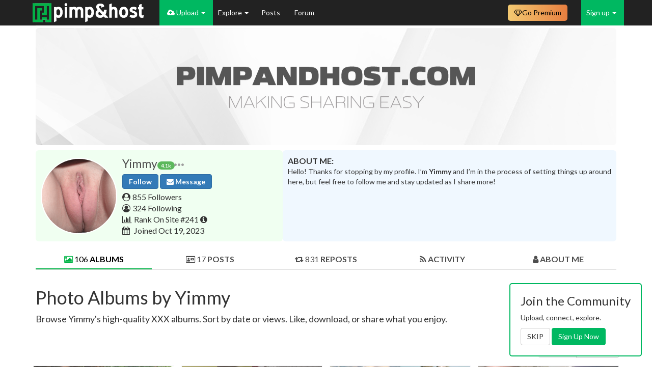

--- FILE ---
content_type: text/html; charset=UTF-8
request_url: https://pimpandhost.com/album/user/306246?sort=-status&page=5&per-page=16
body_size: 18260
content:
<!DOCTYPE html>
<html lang="en">
<head>
	<meta charset="UTF-8">
	<meta name="rating" content="RTA-5042-1996-1400-1577-RTA" />
	<title>Albums by Yimmy – Private &amp; Public XXX Photo Galleries | Pimpandhost.com</title>
  <script type="application/ld+json">[{"@context":"https://schema.org","@type":"ImageObject","contentUrl":"//ist7-2.filesor.com/pimpandhost.com/3/0/6/2/306246/g/S/G/2/gSG2P/1594134672_m.jpg","creditText":"Yimmy","datePublished":"2023-12-19 02:55:02","author":{"@type":"Person","name":"Yimmy","url":"https://pimpandhost.com/album/user/306246"},"isAccessibleForFree":"True","hasPart":{"@type":"WebPageElement","isAccessibleForFree":"True","cssSelector":".collapsing-content"}},{"@context":"https://schema.org","@type":"ImageObject","contentUrl":"//ist7-2.filesor.com/pimpandhost.com/3/0/6/2/306246/g/V/x/N/gVxNg/1004718904_m.jpg","creditText":"Yimmy","datePublished":"2023-12-25 02:10:53","author":{"@type":"Person","name":"Yimmy","url":"https://pimpandhost.com/album/user/306246"},"isAccessibleForFree":"True","hasPart":{"@type":"WebPageElement","isAccessibleForFree":"True","cssSelector":".collapsing-content"}},{"@context":"https://schema.org","@type":"ImageObject","contentUrl":"//ist7-2.filesor.com/pimpandhost.com/3/0/6/2/306246/g/W/L/c/gWLcq/1189384102_m.jpg","creditText":"Yimmy","datePublished":"2023-12-28 01:24:30","author":{"@type":"Person","name":"Yimmy","url":"https://pimpandhost.com/album/user/306246"},"isAccessibleForFree":"True","hasPart":{"@type":"WebPageElement","isAccessibleForFree":"True","cssSelector":".collapsing-content"}},{"@context":"https://schema.org","@type":"ImageObject","contentUrl":"//ist7-2.filesor.com/pimpandhost.com/3/0/6/2/306246/g/W/L/e/gWLeU/1488224297_m.jpg","creditText":"Yimmy","datePublished":"2023-12-28 01:25:45","author":{"@type":"Person","name":"Yimmy","url":"https://pimpandhost.com/album/user/306246"},"isAccessibleForFree":"True","hasPart":{"@type":"WebPageElement","isAccessibleForFree":"True","cssSelector":".collapsing-content"}},{"@context":"https://schema.org","@type":"ImageObject","contentUrl":"//ist7-2.filesor.com/pimpandhost.com/3/0/6/2/306246/g/W/L/g/gWLgY/550003614.jpg","creditText":"Yimmy","datePublished":"2023-12-28 01:27:54","author":{"@type":"Person","name":"Yimmy","url":"https://pimpandhost.com/album/user/306246"},"isAccessibleForFree":"True","hasPart":{"@type":"WebPageElement","isAccessibleForFree":"True","cssSelector":".collapsing-content"}},{"@context":"https://schema.org","@type":"ImageObject","contentUrl":"//ist7-2.filesor.com/pimpandhost.com/3/0/6/2/306246/g/X/9/m/gX9mP/IMG-3342_m.jpg","creditText":"Yimmy","datePublished":"2023-12-28 21:44:17","author":{"@type":"Person","name":"Yimmy","url":"https://pimpandhost.com/album/user/306246"},"isAccessibleForFree":"True","hasPart":{"@type":"WebPageElement","isAccessibleForFree":"True","cssSelector":".collapsing-content"}},{"@context":"https://schema.org","@type":"ImageObject","contentUrl":"//ist7-2.filesor.com/pimpandhost.com/3/0/6/2/306246/g/Y/i/d/gYidz/899967877.jpeg","creditText":"Yimmy","datePublished":"2023-12-31 02:20:28","author":{"@type":"Person","name":"Yimmy","url":"https://pimpandhost.com/album/user/306246"},"isAccessibleForFree":"True","hasPart":{"@type":"WebPageElement","isAccessibleForFree":"True","cssSelector":".collapsing-content"}},{"@context":"https://schema.org","@type":"ImageObject","contentUrl":"//ist7-2.filesor.com/pimpandhost.com/3/0/6/2/306246/g/Y/i/p/gYipU/498123398_m.jpg","creditText":"Yimmy","datePublished":"2023-12-31 02:34:18","author":{"@type":"Person","name":"Yimmy","url":"https://pimpandhost.com/album/user/306246"},"isAccessibleForFree":"True","hasPart":{"@type":"WebPageElement","isAccessibleForFree":"True","cssSelector":".collapsing-content"}},{"@context":"https://schema.org","@type":"ImageObject","contentUrl":"//ist7-2.filesor.com/pimpandhost.com/3/0/6/2/306246/g/Y/j/o/gYjo2/1382651206.jpg","creditText":"Yimmy","datePublished":"2023-12-31 03:30:10","author":{"@type":"Person","name":"Yimmy","url":"https://pimpandhost.com/album/user/306246"},"isAccessibleForFree":"True","hasPart":{"@type":"WebPageElement","isAccessibleForFree":"True","cssSelector":".collapsing-content"}},{"@context":"https://schema.org","@type":"ImageObject","contentUrl":"//ist7-2.filesor.com/pimpandhost.com/3/0/6/2/306246/g/Z/1/a/gZ1aG/815860360_m.jpg","creditText":"Yimmy","datePublished":"2024-01-01 16:40:49","author":{"@type":"Person","name":"Yimmy","url":"https://pimpandhost.com/album/user/306246"},"isAccessibleForFree":"True","hasPart":{"@type":"WebPageElement","isAccessibleForFree":"True","cssSelector":".collapsing-content"}},{"@context":"https://schema.org","@type":"ImageObject","contentUrl":"//ist7-2.filesor.com/pimpandhost.com/3/0/6/2/306246/g/Z/4/B/gZ4B9/117764104_m.jpg","creditText":"Yimmy","datePublished":"2024-01-01 21:24:45","author":{"@type":"Person","name":"Yimmy","url":"https://pimpandhost.com/album/user/306246"},"isAccessibleForFree":"True","hasPart":{"@type":"WebPageElement","isAccessibleForFree":"True","cssSelector":".collapsing-content"}},{"@context":"https://schema.org","@type":"ImageObject","contentUrl":"//ist7-2.filesor.com/pimpandhost.com/3/0/6/2/306246/g/Z/4/F/gZ4Fy/348437243.jpeg","creditText":"Yimmy","datePublished":"2024-01-01 21:32:55","author":{"@type":"Person","name":"Yimmy","url":"https://pimpandhost.com/album/user/306246"},"isAccessibleForFree":"True","hasPart":{"@type":"WebPageElement","isAccessibleForFree":"True","cssSelector":".collapsing-content"}},{"@context":"https://schema.org","@type":"ImageObject","contentUrl":"//ist7-2.filesor.com/pimpandhost.com/3/0/6/2/306246/g/Z/4/P/gZ4PJ/983152964_m.jpg","creditText":"Yimmy","datePublished":"2024-01-01 21:50:11","author":{"@type":"Person","name":"Yimmy","url":"https://pimpandhost.com/album/user/306246"},"isAccessibleForFree":"True","hasPart":{"@type":"WebPageElement","isAccessibleForFree":"True","cssSelector":".collapsing-content"}},{"@context":"https://schema.org","@type":"ImageObject","contentUrl":"//ist7-2.filesor.com/pimpandhost.com/3/0/6/2/306246/h/2/6/R/h26RO/thumb-Usisuduid.jpg","creditText":"Yimmy","datePublished":"2024-01-09 13:16:14","author":{"@type":"Person","name":"Yimmy","url":"https://pimpandhost.com/album/user/306246"},"isAccessibleForFree":"True","hasPart":{"@type":"WebPageElement","isAccessibleForFree":"True","cssSelector":".collapsing-content"}},{"@context":"https://schema.org","@type":"ImageObject","contentUrl":"//ist7-2.filesor.com/pimpandhost.com/3/0/6/2/306246/h/k/T/H/hkTHt/105594862-3160872660674364-5582952786737293945-n_m.jpg","creditText":"Yimmy","datePublished":"2024-02-14 14:17:47","author":{"@type":"Person","name":"Yimmy","url":"https://pimpandhost.com/album/user/306246"},"isAccessibleForFree":"True","hasPart":{"@type":"WebPageElement","isAccessibleForFree":"True","cssSelector":".collapsing-content"}},{"@context":"https://schema.org","@type":"ImageObject","contentUrl":"//ist8-2.filesor.com/pimpandhost.com/3/0/6/2/306246/j/5/L/Z/j5LZj/563923926_m.jpg","creditText":"Yimmy","datePublished":"2024-10-06 00:59:02","author":{"@type":"Person","name":"Yimmy","url":"https://pimpandhost.com/album/user/306246"},"isAccessibleForFree":"True","hasPart":{"@type":"WebPageElement","isAccessibleForFree":"True","cssSelector":".collapsing-content"}}]</script>
	<meta name="csrf-param" content="_csrf">
<meta name="csrf-token" content="zzHPURlOD_xqVFffWtYYamMB_MtpmTwJWIAUICWIEGe3aY0zSn0irloOboc-nVsSTkOavxH-Xm4Zt1ZrbOVmNw==">
	<script>
		window.appVersion = {"gitHash":"f4722404","buildDate":"2025-11-15 11:53:44"};
	</script>
	<meta name="description" content="View Yimmy&#039;s nude and real-life XXX photo galleries. Browse public and private albums by upload date, views, or size.">
<meta name="keywords" content="18+, adult albums, user gallery, erotic photos, NSFW, private albums, sexy pics, adult content, nude, user uploads">
<meta name="robots" content="noindex">
<link href="https://pimpandhost.com/album/user/306246" rel="canonical">
<link href="/assets/css/all-387bb2c0e6e4456f31da63f2fa4cdcaa.css?v=1763207623" rel="stylesheet">
<link href="/css/user_profile.css?v=1690792221" rel="stylesheet">
<style>
    .profile-tabs__wrapper {
        min-width: 100%;
        overflow-x: auto;
        display: block;
        border-bottom: 1px solid #ddd;
    }

    .profile-tabs {
        position: relative;
        display: flex;
        width: 100%;
        height: 4rem;
        margin-top: 15px;
        justify-content: space-around;
        flex-wrap: nowrap;
        gap: 0.5rem;
    }

    .profile-tabs > .active {
        border-bottom: 2px solid #00b446;
    }
    .profile-tabs > .active > a {
        color: black;
        /* pointer-events: none; */
        cursor: default;
    }

    .profile-tabs > .active > a > .icon_color {
        color: #00b446;
    }

    .profile-tabs__tab {
        height: 100%;
    }

    .profile-tabs__link {
        text-decoration: none;
        display: block;
        width: 100%;
        height: 100%;
        line-height: 4rem;
        color: #4e4e4e;
        white-space: nowrap;
        text-align: center;
        padding: 0 0.2rem;
    }

    /* .profile-tabs__link * {
        pointer-events: none;
    } */

    .profile-tabs__link:hover {
        text-decoration: none;
        background-color: #f2f2f2;
        color: #4e4e4e;
        transition: background-color 0.2s ease-in-out;
    }

    .profile-tabs__link:active, .profile-tabs__link:visited, .profile-tabs__link:focus {
        text-decoration: none;
        color: #4e4e4e;
    }

    .jumbotron {
        position: relative;
    }
    .jumbotron-custom {
        cursor: pointer;
        margin-bottom: 0px !important;
        padding-top: 16%;
    }

    .temporary-place-holder {
        width: 100%;
        height: 15px;
    }

    .full-image__wrapper {
        position: fixed;
        top: 0;
        left: 0;
        width: 100vw;
        height: 100vh;
        background-color: rgba(0, 0, 0, 0.9);
        display: none;
        justify-content: center;
        align-items: center;
        z-index: 1000;
    }

    .full-image__container {
        width: 50%;
        height: auto;
    }

    .full-image__container > img {
        width: 100%;
    }

    .full-image__close-button {
        position: absolute;
        top: 1rem;
        right: 1rem;
        color: white;
        width: fit-content;
        height: fit-content;
        border: none;
        border-radius: 50%;
        padding: 0;
        background-color: transparent;
    }

    .full-image__close-button * {
        pointer-events: none;
    }

    .close-button__icon {
        font-size: 3rem;
    }

    @media screen and (min-width: 680px) {
        .profile-tabs__link {
            font-size: 16px;
    }
        .profile-tabs__tab {
        height: 100%;
        width: 25%;
    }
    }

    @media screen and (max-width: 680px) {
        .jumbotron-custom {
            margin-left: -15px;
            margin-right: -15px;
            border-radius: 0 !important;
        }

        .profile-tabs {
            justify-content: space-between;
        }

        .full-image__container {
        width: 90%;
    }
    }

    .strike-warning {
        position: sticky;
        top: 10px;
        z-index: 50;
        background-color: #fff3cd;
        border: 1px solid #ffeeba;
        border-radius: 4px;
        padding: 15px;
        margin-top: 15px;
        margin-bottom: 20px;
    }

    .strike-warning__title {
        font-weight: 600;
        margin-bottom: 8px;
    }

    .strike-warning__actions {
        margin-top: 10px;
    }
</style>
<style>.profile-container{
    display: flex;
    width: 100%;
    flex-wrap: wrap;
    column-gap: 10px;
}

.profile-author-avatar {
    cursor: pointer;
    margin: 0 10px 0;
    border: 2px solid white;
    z-index: 10;
}

.color-hid {
    color: #FF0000;
}

.profile-author {
    position: relative;
    display: flex;
    align-items: center;
    margin-top: 10px;
    width: 40%;
    flex: 1 1 auto;
    border-radius: 6px;
    padding: 10px 0;
    background-color: #F0FFF1;
}

.profile-author-avatar.img-circle {
    height: 150px;
    width: 150px;
}

.profile-author > .author-info {
    flex-grow: 1;
    width: 50%;
    padding-right: 10px;
}

.author-info > i.fa {
    width: 2rem;
}

.author-info > a, .author-info > a:hover, .author-info > a:active, .author-info > a:visited {
    color: #333333;
}

.follow-button__large-screen {
    display: none;
}

.follow-button__mobile-screen {
    display: block;
    margin: 5px 0;
}

.follow-button__mobile-screen .btn-xs {
    font-size: 14px;
    border-radius: 4px;
}

.author-header {
    display: flex;
    align-items: center;
    gap: 5px;
    font-size: 18px;
}

.author-header__username {
    text-overflow: ellipsis;
    overflow: hidden;
    margin: 0;
    flex: 1;
    max-width: fit-content;
}

.about-text--line-clamp {
    display: -webkit-box;
    -webkit-line-clamp: 4;
    -webkit-box-orient: vertical;
    overflow: hidden;
}

.profile-aboutme {
    width: 55%;
    flex: 1 1 auto;
    margin-top: 10px;
    background-color: #F0F8FFFF;
    padding: 10px;
    border-radius: 6px;
}

@media screen and (min-width: 680px) {
    .author-info {
        font-size: 16px;
    }

    .author-info > a {
        font-size: 16px !important;
    }

    .author-header {
        font-size: 23px;
    }

    .follow-button__large-screen {
        display: block;
    }
}

@media screen and (max-width: 1199px) {
    .profile-author {
        width: 45%;
    }
    .profile-aboutme {
        width: 45%;
    }
}

@media screen and (max-width: 991px) {
    .profile-author > .author-info {
        padding-right: 0;
    }
    .profile-aboutme {
        width: 100%;
    }
}

@media screen and (max-width: 680px) {
    .profile-author-avatar.img-circle {
        height: 120px;
        width: 120px;
    }
}
</style>
<style>span.dropdown-toggle, 
span.item-actions {
    white-space: nowrap;
}

span.dropdown-toggle .fa-circle,
span.item-actions .fa-circle {
    font-size: .25em;
    vertical-align: middle;
    margin: -1px;
}

.popover-content .list-group {
    margin-bottom: 0;
}

</style>
<style>
        .hrdivider {
          position: relative;
          margin-bottom: 20px;
          width: 100%;
          text-align: center;
        }
    
        .hrdivider span {
          position: absolute;
          top: -11px;
          background: #fff;
          padding: 0 20px;
          margin-left: -26px;
          color: #777777;
        }
    </style>
<script>var structuredData = [{"@context":"https:\/\/schema.org","@type":"ImageObject","contentUrl":"\/\/ist7-2.filesor.com\/pimpandhost.com\/3\/0\/6\/2\/306246\/g\/S\/G\/2\/gSG2P\/1594134672_m.jpg","creditText":"Yimmy","datePublished":"2023-12-19 02:55:02","author":{"@type":"Person","name":"Yimmy","url":"https:\/\/pimpandhost.com\/album\/user\/306246"},"isAccessibleForFree":"True","hasPart":{"@type":"WebPageElement","isAccessibleForFree":"True","cssSelector":".collapsing-content"}},{"@context":"https:\/\/schema.org","@type":"ImageObject","contentUrl":"\/\/ist7-2.filesor.com\/pimpandhost.com\/3\/0\/6\/2\/306246\/g\/V\/x\/N\/gVxNg\/1004718904_m.jpg","creditText":"Yimmy","datePublished":"2023-12-25 02:10:53","author":{"@type":"Person","name":"Yimmy","url":"https:\/\/pimpandhost.com\/album\/user\/306246"},"isAccessibleForFree":"True","hasPart":{"@type":"WebPageElement","isAccessibleForFree":"True","cssSelector":".collapsing-content"}},{"@context":"https:\/\/schema.org","@type":"ImageObject","contentUrl":"\/\/ist7-2.filesor.com\/pimpandhost.com\/3\/0\/6\/2\/306246\/g\/W\/L\/c\/gWLcq\/1189384102_m.jpg","creditText":"Yimmy","datePublished":"2023-12-28 01:24:30","author":{"@type":"Person","name":"Yimmy","url":"https:\/\/pimpandhost.com\/album\/user\/306246"},"isAccessibleForFree":"True","hasPart":{"@type":"WebPageElement","isAccessibleForFree":"True","cssSelector":".collapsing-content"}},{"@context":"https:\/\/schema.org","@type":"ImageObject","contentUrl":"\/\/ist7-2.filesor.com\/pimpandhost.com\/3\/0\/6\/2\/306246\/g\/W\/L\/e\/gWLeU\/1488224297_m.jpg","creditText":"Yimmy","datePublished":"2023-12-28 01:25:45","author":{"@type":"Person","name":"Yimmy","url":"https:\/\/pimpandhost.com\/album\/user\/306246"},"isAccessibleForFree":"True","hasPart":{"@type":"WebPageElement","isAccessibleForFree":"True","cssSelector":".collapsing-content"}},{"@context":"https:\/\/schema.org","@type":"ImageObject","contentUrl":"\/\/ist7-2.filesor.com\/pimpandhost.com\/3\/0\/6\/2\/306246\/g\/W\/L\/g\/gWLgY\/550003614.jpg","creditText":"Yimmy","datePublished":"2023-12-28 01:27:54","author":{"@type":"Person","name":"Yimmy","url":"https:\/\/pimpandhost.com\/album\/user\/306246"},"isAccessibleForFree":"True","hasPart":{"@type":"WebPageElement","isAccessibleForFree":"True","cssSelector":".collapsing-content"}},{"@context":"https:\/\/schema.org","@type":"ImageObject","contentUrl":"\/\/ist7-2.filesor.com\/pimpandhost.com\/3\/0\/6\/2\/306246\/g\/X\/9\/m\/gX9mP\/IMG-3342_m.jpg","creditText":"Yimmy","datePublished":"2023-12-28 21:44:17","author":{"@type":"Person","name":"Yimmy","url":"https:\/\/pimpandhost.com\/album\/user\/306246"},"isAccessibleForFree":"True","hasPart":{"@type":"WebPageElement","isAccessibleForFree":"True","cssSelector":".collapsing-content"}},{"@context":"https:\/\/schema.org","@type":"ImageObject","contentUrl":"\/\/ist7-2.filesor.com\/pimpandhost.com\/3\/0\/6\/2\/306246\/g\/Y\/i\/d\/gYidz\/899967877.jpeg","creditText":"Yimmy","datePublished":"2023-12-31 02:20:28","author":{"@type":"Person","name":"Yimmy","url":"https:\/\/pimpandhost.com\/album\/user\/306246"},"isAccessibleForFree":"True","hasPart":{"@type":"WebPageElement","isAccessibleForFree":"True","cssSelector":".collapsing-content"}},{"@context":"https:\/\/schema.org","@type":"ImageObject","contentUrl":"\/\/ist7-2.filesor.com\/pimpandhost.com\/3\/0\/6\/2\/306246\/g\/Y\/i\/p\/gYipU\/498123398_m.jpg","creditText":"Yimmy","datePublished":"2023-12-31 02:34:18","author":{"@type":"Person","name":"Yimmy","url":"https:\/\/pimpandhost.com\/album\/user\/306246"},"isAccessibleForFree":"True","hasPart":{"@type":"WebPageElement","isAccessibleForFree":"True","cssSelector":".collapsing-content"}},{"@context":"https:\/\/schema.org","@type":"ImageObject","contentUrl":"\/\/ist7-2.filesor.com\/pimpandhost.com\/3\/0\/6\/2\/306246\/g\/Y\/j\/o\/gYjo2\/1382651206.jpg","creditText":"Yimmy","datePublished":"2023-12-31 03:30:10","author":{"@type":"Person","name":"Yimmy","url":"https:\/\/pimpandhost.com\/album\/user\/306246"},"isAccessibleForFree":"True","hasPart":{"@type":"WebPageElement","isAccessibleForFree":"True","cssSelector":".collapsing-content"}},{"@context":"https:\/\/schema.org","@type":"ImageObject","contentUrl":"\/\/ist7-2.filesor.com\/pimpandhost.com\/3\/0\/6\/2\/306246\/g\/Z\/1\/a\/gZ1aG\/815860360_m.jpg","creditText":"Yimmy","datePublished":"2024-01-01 16:40:49","author":{"@type":"Person","name":"Yimmy","url":"https:\/\/pimpandhost.com\/album\/user\/306246"},"isAccessibleForFree":"True","hasPart":{"@type":"WebPageElement","isAccessibleForFree":"True","cssSelector":".collapsing-content"}},{"@context":"https:\/\/schema.org","@type":"ImageObject","contentUrl":"\/\/ist7-2.filesor.com\/pimpandhost.com\/3\/0\/6\/2\/306246\/g\/Z\/4\/B\/gZ4B9\/117764104_m.jpg","creditText":"Yimmy","datePublished":"2024-01-01 21:24:45","author":{"@type":"Person","name":"Yimmy","url":"https:\/\/pimpandhost.com\/album\/user\/306246"},"isAccessibleForFree":"True","hasPart":{"@type":"WebPageElement","isAccessibleForFree":"True","cssSelector":".collapsing-content"}},{"@context":"https:\/\/schema.org","@type":"ImageObject","contentUrl":"\/\/ist7-2.filesor.com\/pimpandhost.com\/3\/0\/6\/2\/306246\/g\/Z\/4\/F\/gZ4Fy\/348437243.jpeg","creditText":"Yimmy","datePublished":"2024-01-01 21:32:55","author":{"@type":"Person","name":"Yimmy","url":"https:\/\/pimpandhost.com\/album\/user\/306246"},"isAccessibleForFree":"True","hasPart":{"@type":"WebPageElement","isAccessibleForFree":"True","cssSelector":".collapsing-content"}},{"@context":"https:\/\/schema.org","@type":"ImageObject","contentUrl":"\/\/ist7-2.filesor.com\/pimpandhost.com\/3\/0\/6\/2\/306246\/g\/Z\/4\/P\/gZ4PJ\/983152964_m.jpg","creditText":"Yimmy","datePublished":"2024-01-01 21:50:11","author":{"@type":"Person","name":"Yimmy","url":"https:\/\/pimpandhost.com\/album\/user\/306246"},"isAccessibleForFree":"True","hasPart":{"@type":"WebPageElement","isAccessibleForFree":"True","cssSelector":".collapsing-content"}},{"@context":"https:\/\/schema.org","@type":"ImageObject","contentUrl":"\/\/ist7-2.filesor.com\/pimpandhost.com\/3\/0\/6\/2\/306246\/h\/2\/6\/R\/h26RO\/thumb-Usisuduid.jpg","creditText":"Yimmy","datePublished":"2024-01-09 13:16:14","author":{"@type":"Person","name":"Yimmy","url":"https:\/\/pimpandhost.com\/album\/user\/306246"},"isAccessibleForFree":"True","hasPart":{"@type":"WebPageElement","isAccessibleForFree":"True","cssSelector":".collapsing-content"}},{"@context":"https:\/\/schema.org","@type":"ImageObject","contentUrl":"\/\/ist7-2.filesor.com\/pimpandhost.com\/3\/0\/6\/2\/306246\/h\/k\/T\/H\/hkTHt\/105594862-3160872660674364-5582952786737293945-n_m.jpg","creditText":"Yimmy","datePublished":"2024-02-14 14:17:47","author":{"@type":"Person","name":"Yimmy","url":"https:\/\/pimpandhost.com\/album\/user\/306246"},"isAccessibleForFree":"True","hasPart":{"@type":"WebPageElement","isAccessibleForFree":"True","cssSelector":".collapsing-content"}},{"@context":"https:\/\/schema.org","@type":"ImageObject","contentUrl":"\/\/ist8-2.filesor.com\/pimpandhost.com\/3\/0\/6\/2\/306246\/j\/5\/L\/Z\/j5LZj\/563923926_m.jpg","creditText":"Yimmy","datePublished":"2024-10-06 00:59:02","author":{"@type":"Person","name":"Yimmy","url":"https:\/\/pimpandhost.com\/album\/user\/306246"},"isAccessibleForFree":"True","hasPart":{"@type":"WebPageElement","isAccessibleForFree":"True","cssSelector":".collapsing-content"}}];</script>    		<meta name="viewport" content="width=device-width, initial-scale=1">
  <!-- Google Tag Manager -->
  <script>(function(w,d,s,l,i){w[l]=w[l]||[];w[l].push({'gtm.start':
  new Date().getTime(),event:'gtm.js'});var f=d.getElementsByTagName(s)[0],
  j=d.createElement(s),dl=l!='dataLayer'?'&l='+l:'';j.async=true;j.src=
  'https://www.googletagmanager.com/gtm.js?id='+i+dl;f.parentNode.insertBefore(j,f);
  })(window,document,'script','dataLayer','GTM-WTSJHN3K');</script>
  <!-- End Google Tag Manager -->
</head>
<body class="page-quick-sidebar-over-content page-boxed page-header-fixed">

<!-- Google Tag Manager (noscript) -->
<noscript><iframe src="https://www.googletagmanager.com/ns.html?id=GTM-WTSJHN3K"
height="0" width="0" style="display:none;visibility:hidden"></iframe></noscript>
<!-- End Google Tag Manager (noscript) -->





<script>
    function sayFunctionDisabled(e) {
                    return true;
            }
</script>


<nav id="main-navbar" class="navbar navbar-inverse navbar-fixed-top navbar" role="navigation"><div class="container"><div class="navbar-header"><button type="button" class="navbar-toggle" data-toggle="collapse" data-target="#main-navbar-collapse"><span class="sr-only">Toggle navigation</span>
<span class="icon-bar"></span>
<span class="icon-bar"></span>
<span class="icon-bar"></span></button><a class="navbar-brand" href="/"></a></div><div id="main-navbar-collapse" class="collapse navbar-collapse">
<ul id="header-menu" class="navbar-nav nav"><li class="logo-menu main"><a href="#"></a></li>
<li class="uploader-menu main dropdown" style="white-space: nowrap;"><a class="dropdown-toggle" href="#" data-toggle="dropdown"><i class="fa fa-cloud-upload"></i> Upload <span class="caret"></span></a><ul id="w21" class="dropdown-menu"><li class=""><a href="/login" tabindex="-1">Upload Images</a></li>
<li><a href="/post/update" tabindex="-1">Submit Post</a></li></ul></li>
<li class="main dropdown"><a class="dropdown-toggle" href="#" data-toggle="dropdown">Explore <span class="caret"></span></a><ul id="w22" class="dropdown-menu"><li><a href="/site/feed" tabindex="-1">Latest Activity</a></li>
<li><a href="/site/trending" tabindex="-1">Trending Images</a></li>
<li><a href="/site/trending-albums" tabindex="-1">Trending Albums</a></li>
<li><a href="/site/trending-gifs" tabindex="-1">Trending GIFs</a></li>
<li><a href="/s/gif" tabindex="-1">GIFs</a></li>
<li><a href="/site/category" tabindex="-1">Categories</a></li>
<li><a href="/user/explore" tabindex="-1">Users</a></li>
<li><a href="/site/pornstar" tabindex="-1">Pornstars</a></li></ul></li>
<li class="main"><a href="/posts">Posts </a></li>
<li class="main"><a href="https://forum.pimpandhost.com/">Forum</a></li></ul>
<ul id="w23" class="navbar-nav navbar-right guest-nav sign-menu nav"><li class="dropdown"><a class="dropdown-toggle" href="#" data-toggle="dropdown">Sign up <span class="caret"></span></a><ul id="w24" class="dropdown-menu"><li><a href="/login" tabindex="-1"><i class="fa fa-user-plus"></i> Sign in</a></li>
<li><a href="/signup" tabindex="-1"><i class="fa fa-sign-in"></i> Sign up</a></li></ul></li></ul><ul id="hided-menu" class="nav navbar-nav nav"><li class="button-icon dropdown"><a class="dropdown-toggle" href="#" data-toggle="dropdown"> <i class="fa fa-navicon"></i> <span class="caret"></span></a><ul id="w25" class="dropdown-menu"><li class="uploader-menu main dropdown-submenu" style="white-space: nowrap;"><a href="#" tabindex="-1"><i class="fa fa-cloud-upload"></i> Upload</a><ul><li class=""><a href="/login" tabindex="-1">Upload Images</a></li>
<li><a href="/post/update" tabindex="-1">Submit Post</a></li></ul></li>
<li class="main dropdown-submenu"><a href="#" tabindex="-1">Explore</a><ul><li><a href="/site/feed" tabindex="-1">Latest Activity</a></li>
<li><a href="/site/trending" tabindex="-1">Trending Images</a></li>
<li><a href="/site/trending-albums" tabindex="-1">Trending Albums</a></li>
<li><a href="/site/trending-gifs" tabindex="-1">Trending GIFs</a></li>
<li><a href="/s/gif" tabindex="-1">GIFs</a></li>
<li><a href="/site/category" tabindex="-1">Categories</a></li>
<li><a href="/user/explore" tabindex="-1">Users</a></li>
<li><a href="/site/pornstar" tabindex="-1">Pornstars</a></li></ul></li>
<li class="main"><a href="/posts" tabindex="-1">Posts </a></li>
<li class="main"><a href="https://forum.pimpandhost.com/" tabindex="-1">Forum</a></li></ul></li></ul><div class="plan-dropdown-wrapper navbar-right">
    <a class="plan-button" href="/plan"><i class="fa fa-diamond"></i> <span class="text">Go Premium</span></a>
    </div>

<style>
    /* ------------------------------------------------------------------
     * Button & dropdown styling
     * ---------------------------------------------------------------- */
    .plan-dropdown-wrapper {
        position: relative;
        display: inline-block;
    }

    .plan-button {
        display: inline-flex;
        align-items: center;
        gap: 5px;
        padding: 6px 12px;
        border-radius: 0.5rem;
        font-size: 14px;
        text-decoration: none;
        cursor: pointer;
        color: #000;
        background: linear-gradient(to right, #F2C971, #E77E3F);
        border: none;
        margin-right: 12px;
        margin-top: 9px;
    }

    .plan-button:hover {
        filter: brightness(95%);
        text-decoration: none;
        color: #000;
    }

    .status-dot {
        display: inline-block;
        width: 8px;
        height: 8px;
        border-radius: 50%;
    }

    .status-active   { background: #4caf50; }
    .status-expiring { background: #ffeb3b; }
    .status-expired  { background: #f44336; }

    .plan-dropdown {
        display: none;
        position: absolute;
        top: 100%;
        right: 0;
        background: #fff;
        border: 1px solid #ccc;
        box-shadow: 0 4px 10px rgba(0, 0, 0, 0.1);
        padding: 12px;
        border-radius: 8px;
        width: 250px;
        z-index: 999;
        margin-top: 0;
    }

    .plan-dropdown h4       { margin-top: 0; }
    .plan-dropdown .row     { width: 100%; margin: 6px 0; }
    .plan-dropdown .row span{ vertical-align: middle; }

    .plan-dropdown-wrapper:hover .plan-dropdown { display: block; }

    .plan-dropdown .plan-action-btn {
        display: block;
        width: 100%;
        margin-top: 12px;
        cursor: pointer;
        background: #007bff;
        color: #fff;
    }
    .plan-dropdown .plan-action-btn.renew {
        background: #4caf50;
    }

    /* Progress bar */
    .plan-progress {
        position: relative;
        height: 14px;
        background: #e9ecef;
        border-radius: 3px;
        overflow: hidden;
        margin: 0;
    }
    .plan-progress-bar {
        height: 100%;
        transition: width 0.4s ease;
        background: linear-gradient(to right, #43cea2, #185a9d);
    }
</style><style>
    /*@todo temporary here*/
    .navbar-inverse .navbar-nav>li>a {
        color: white;
    }

    .dropdown-menu.columns-2 {
        min-width: 400px;
    }

    .dropdown-menu.columns-3 {
        min-width: 600px;
    }

    .dropdown-menu .bg-green {
        background-color: #00B861;
    }

    .dropdown-menu .bg-green:hover {
        background-color: #299048;
    }

    .dropdown-menu .bg-blue {
        background-color: #337ab7;
    }

    .dropdown-menu .bg-blue:hover {
        background-color: #204d74;
    }

    .dropdown-menu li.bg-blue>a:hover,
    .dropdown-menu li.bg-green>a:hover {
        background-color: inherit !important;
    }

    .dropdown-menu .green-color {
        color: #00B861;
    }

    .dropdown-menu>li>a>i.fa {
        width: 2rem;
    }

    #main-navbar-collapse .dropdown-menu>li>a.white-color {
        color: white;
    }


    /* menu + mobile menu */
    /* dynamic menu */
    @media (max-width: 1000px) {
        #hided-menu .button-icon .dropdown-menu :nth-of-type(6) {
            display: block;
        }

        li.main>a {
            display: flex !important;
            align-items: center;
        }

        #header-menu li.main:nth-last-child(1) {
            display: none;
        }

    }

    @media (max-width: 1000px) {
        #hided-menu .button-icon .dropdown-menu :nth-of-type(5) {
            display: block;
        }

        li.main>a {
            display: flex !important;
            align-items: center;
        }

        #header-menu li.main:nth-last-child(2) {
            display: none;
        }

    }

    @media (max-width: 720px) {
        #hided-menu .button-icon .dropdown-menu :nth-of-type(4) {
            display: block;
        }

        li.main>a {
            display: flex !important;
            align-items: center;
        }

        #header-menu li.main:nth-last-child(3) {
            display: none;
        }

    }

    @media (max-width: 650px) {
        #hided-menu .button-icon .dropdown-menu :nth-of-type(3) {
            display: block;
        }

        li.main>a {
            display: flex !important;
            align-items: center;
        }

        #header-menu li.main:nth-last-child(4) {
            display: none;
        }

    }

    @media (max-width: 600px) {
        #hided-menu .button-icon .dropdown-menu :nth-of-type(2) {
            display: block;
        }

        li.main>a {
            display: flex !important;
            align-items: center;
        }

        #header-menu li.main:nth-last-child(5) {
            display: none;
        }

    }

    @media (max-width: 500px) {
        #hided-menu .button-icon .dropdown-menu :nth-of-type(1) {
            display: block;
        }

        li.main>a {
            display: flex !important;
            align-items: center;
        }

        #header-menu li.main:nth-last-child(6) {
            display: none;
        }

    }

    @media (min-width: 1000px) {
        #hided-menu {
            display: none;
        }
    }


    .search-menu .dropdown-menu {
        right: -120px;
        left: -200px;
    }

    @media (max-width: 768px) {
        .search-menu .open .dropdown-menu {
            display: flex;
            justify-content: center;
            align-items: center;
            right: -150px;
            left: -140px;
        }
    }

    @media (max-width: 768px) {
        .plan-menu .text {
            display: none !important;
        }
    }


    /*
@media (min-width: 992px) {
    #hided-menu{
        display:none;
    }
    #main-navbar-collapse > .search-form{
        display: block;
    }
}
 */

    #hided-menu .button-icon .dropdown-menu li {
        display: none;
    }

    /*
@media (max-width: 720px) {
    #hided-menu .button-icon .dropdown-menu{
        left:-130px;
    }
}

@media (max-width: 510px){
    #hided-menu .search-form .input-group > .form-control{
        max-width: 140px;
    }
}

@media (max-width: 440px){
    #hided-menu .dropdown .dropdown-menu {
        width: 300px;
        left: -45px;
    }

    #hided-menu .search-form .input-group > .form-control{
        max-width: 110px;
    }
}
*/

    #header-menu .uploader-menu,
    .sign-menu {
        background: #00B861;
    }

    #header-menu .uploader-menu.open>a,
    .sign-menu .open>a {
        background: #00B861 !important;
    }

    .logo-menu>a {
        padding-left: 0 !important;
    }

    .dropdown-menu {
        min-width: 50px;
    }

    .verified-badge {
        padding: 3px;
        font-size: 10px;
        margin-left: -2px;
    }

    /*fix style of <sup> badges-counters*/
    #main-navbar-collapse sup {
        top: -1em;
        left: -0.7em;
    }

    .notification-group>li>a {
        max-height: 50px;
        padding-top: 12px;
        padding-left: 0 !important;
    }

    .notification-group>li>a:has(sup) {
        padding-right: 0 !important;
    }

    /*ads*/

    #header-menu .a-menu {
        border: 2px solid #00B861;
        height: 50px;
        background-image: url("/static/i/live.svg");
        background-repeat: no-repeat;
        background-position-x: 10px;
        background-position-y: 17px;
        background-size: 16px;
        padding-left: 25px;
    }

    .open .a-menu {
        background-image: url("/static/i/live-dark.svg");
        background-repeat: no-repeat;
        background-position-x: 20px;
        background-position-y: 5px;
        background-size: 16px;
        padding-left: 42px;
    }

    .open .a-menu a {
        padding: 3px 20px 3px 0 !important;
    }

    /*ads*/

    #header-menu .a-menu-2 {
        border: 2px solid #00B861;
        height: 50px;
        background-image: url("/static/i/sph_light.svg");
        background-repeat: no-repeat;
        background-position-x: 13px;
        background-position-y: 14px;
        background-size: 16px;
        padding-left: 25px;
        background-size: 13px;
    }

    .open .a-menu-2 {
        background-image: url("/static/i/sph_dark.svg");
        background-repeat: no-repeat;
        background-position-x: 24px;
        background-position-y: 5px;
        background-size: 16px;
        padding-left: 42px;
        background-size: 11px;
    }

    .open .a-menu-2 a {
        padding: 3px 20px 3px 0 !important;
    }
</style>

</div></div></nav>
<var id="pah_user_id" value="1"></var>

<script>let pah={runtime:{user_mode:"0",user_id:"1"}}</script>


<div class="container">

	
	

	
	<div id='main-container' class="row">
				    <!-- Entries Column -->
    <div class="col-xs-12">
                <div class="row">
            <div class="col-md-12">
                
<div class="modal" id="share-modal" tabindex="-1" role="dialog" aria-labelledby="myModalLabel"
        data-album-codes-url="/album/get-share-codes"
        data-image-codes-url="/image/get-share-codes"
>
    <div class="modal-dialog" role="document">
        <div class="modal-content">
            <div class="modal-body">
                <button type="button" class="close" data-dismiss="modal" aria-label="Close"><span aria-hidden="true">&times;</span></button>
                <div id="share-codes">

    <div style="font-size: 16px;">Share to Social Networks:</div>
    <div class="social-share-buttons">
        <div class="row">
            <div class="col-xs-12" style="text-align: center;">
                <div class="st-btn" data-network="blogger" style="display: inline-block;">
                    <img src="https://platform-cdn.sharethis.com/img/blogger.svg">
                </div>
                <div class="st-btn st-first" data-network="facebook" style="display: inline-block;">
                    <img src="https://platform-cdn.sharethis.com/img/facebook.svg">
                </div>
                <div class="st-btn" data-network="twitter" style="display: inline-block;">
                    <img src="https://platform-cdn.sharethis.com/img/twitter.svg">
                </div>
                <div class="st-btn" data-network="pinterest" style="display: inline-block;">
                    <img src="https://platform-cdn.sharethis.com/img/pinterest.svg">
                </div>
                <div class="st-btn" data-network="messenger" style="display: inline-block;">
                    <img src="https://platform-cdn.sharethis.com/img/messenger.svg">
                </div>
                <div class="st-btn" data-network="email" style="display: inline-block;">
                    <img src="https://platform-cdn.sharethis.com/img/email.svg">
                </div>
                <div class="st-btn" data-network="wechat" style="display: inline-block;">
                    <img src="https://platform-cdn.sharethis.com/img/wechat.svg">
                </div>
                <div class="st-btn" data-network="whatsapp" style="display: inline-block;">
                    <img src="https://platform-cdn.sharethis.com/img/whatsapp.svg">
                </div>
                <div class="st-btn" data-network="reddit" style="display: inline-block;">
                    <img src="https://platform-cdn.sharethis.com/img/reddit.svg">
                </div>
                <div class="st-btn" data-network="telegram" style="display: inline-block;">
                    <img src="https://platform-cdn.sharethis.com/img/telegram.svg">
                </div>
                <div class="st-btn" data-network="tumblr" style="display: inline-block;">
                    <img src="https://platform-cdn.sharethis.com/img/tumblr.svg">
                </div>

            </div>
        </div>
        <br/>
    </div>
    <script>


    </script>

    <style>
        .social-share-buttons {
            margin-top: 4px;
        }
        .st-btn[data-network='blogger'] {
            background-color: #ff8000;
        }
        .st-btn[data-network='facebook'] {
            background-color: #4267B2;
        }
        .st-btn[data-network='twitter'] {
            background-color: #55acee;
        }
        .st-btn[data-network='pinterest'] {
            background-color: #CB2027;
        }
        .st-btn[data-network='messenger'] {
            background-color: #448AFF;
        }
        .st-btn[data-network='email'] {
            background-color: #7d7d7d;
        }
        .st-btn[data-network='wechat'] {
            background-color: #4EC034;
        }
        .st-btn[data-network='whatsapp'] {
            background-color: #25d366;
        }
        .st-btn[data-network='reddit'] {
            background-color: #ff4500;
        }
        .st-btn[data-network='telegram'] {
            background-color: #0088cc;
        }
        .st-btn[data-network='tumblr'] {
            background-color: #32506d;
        }

        .st-btn > img {
            display: inline-block;
            height: 24px;
            width: 24px;
            position: relative;
            top: 12px;
            vertical-align: top;
        }
        .st-btn {
            -moz-box-sizing: border-box;
            -webkit-box-sizing: border-box;
            box-sizing: border-box;
            -moz-transition: opacity 0.2s ease-in, top 0.2s ease-in;
            -ms-transition: opacity 0.2s ease-in, top 0.2s ease-in;
            -o-transition: opacity 0.2s ease-in, top 0.2s ease-in;
            -webkit-transition: opacity 0.2s ease-in, top 0.2s ease-in;
            transition: opacity 0.2s ease-in, top 0.2s ease-in;
            -moz-border-radius: 4px;
            -webkit-border-radius: 4px;
            border-radius: 4px;
            border: none;
            cursor: pointer;
            display: inline-block;
            font-size: 16px;
            height: 48px;
            line-height: 48px;
            margin-right: 8px;
            margin-bottom: 8px;
            padding: 0 12px;
            position: relative;
            text-align: center;
            top: 0;
            vertical-align: top;
            white-space: nowrap;
        }
    </style>

        <div class="alert alert-warning">
        <span class="fa fa-exclamation-triangle" aria-hidden="true"></span>
        <span style="font-weight: bold;">WARNING:</span>
        Hotlinking is <span style="font-weight: bold; text-decoration: underline;">NOT</span> Allowed,
        you must use our sharing codes exactly as they are shown on site,
        by hotlinking our images directly you risk your whole account being
        <span style="font-weight: bold; color: orangered;">banned</span>
        and loss of all your content with no option to restore.
    </div>
    
    
    <div id="high-content" style="display: none">
        <div>Album link:</div>
        <div class="row">
            <div class="col-xs-12">
                <div class="input-group">
                    <input type="text" id="album-link" class="form-control clipboard-target">
                    <span class="input-group-btn">
                        <button
                            type="button"
                            class="btn btn-default clipboard-btn"
                            data-clipboard-target="#album-link"
                            data-toggle="tooltip"
                            data-placement="bottom"
                            data-trigger="manual">
                            <i class="fa fa-clipboard"></i>
                        </button>
                    </span>
                </div>
            </div>
        </div>
    </div>

        <div id="main-btns" class="btn-group">
        <button id="btn-links" class="btn  active">
            LINKS
        </button>
        <button id="btn-html" class="btn">
            HTML
        </button>
        <button id="btn-bb" class="btn">
            BB CODE
        </button>
    </div>

    <div id="sizes-block" class="image-sizes-wrapper" style="display: none">
        <span class="thumbs-label">Size:</span>
        <div class="btn-group image-sizes row">
            <button id="btn-small" class="btn" data-size="180">
                <span class="visible-md-inline-block visible-lg-inline-block">Mini&nbsp;</span>(180px)
            </button>
            <button id="btn-small" class="btn" data-size="250">
                <span class="visible-md-inline-block visible-lg-inline-block">Small&nbsp;</span>(250px)
            </button>
            <button id="btn-medium" class="btn" data-size="500">
                <span class="visible-md-inline-block visible-lg-inline-block">Medium&nbsp;</span>(500px)
            </button>
            <button id="btn-large" class="btn active" data-size="750">
                <span class="visible-md-inline-block visible-lg-inline-block">Large&nbsp;</span>(750px)
            </button>
        </div>
    </div>

    <div class="row">
        <div class="col-xs-12">
            <textarea
                class="textarea clipboard-target clipboard-target-textarea"
                id="site-codes"
                contenteditable="true"></textarea>
            <button
                data-toggle="tooltip"
                data-placement="bottom"
                data-trigger="manual"
                class="btn btn-default btn-sm btn-clipboard btn-clipboard-textarea"
                type="button"
                data-clipboard-target="#site-codes">
                <i class="fa fa-clipboard"></i>
            </button>
        </div>
    </div>
    </div>
            </div>
        </div>
    </div>
</div>


<div id="fullImageWrapper" class="full-image__wrapper">
    <button id="fullImageClose" class="full-image__close-button"><i class="fa fa-times-circle-o close-button__icon"></i></button>
    <div id="fullImageContainer" class="full-image__container"></div>
</div>
<div id="profileImageCover" class="jumbotron jumbotron-custom"
            style="background-image: url('/static/i/pah_default-logo.jpg');
        background-size: cover; background-position: center center;
        "
        data-full-image-path="/static/i/pah_default-logo.jpg"
    >
    </div>


<div class="profile-container">
    <div class="profile-author">
        <img id="profileAuthorAvatar" class="profile-author-avatar img-circle" src="https://pimpandhost.com/media/?default?/avatar/3/0/6/2/306246_0a469f2f131543982ea89ef68c820e56.jpg" alt="Avatar" style=""
             data-profile-id="306246"
             data-full-image-path="https://pimpandhost.com/media/?original?/avatar/3/0/6/2/306246_0a469f2f131543982ea89ef68c820e56.jpg"
        >
        <div class="author-info">
            <div class="author-header">
                                <p data-profile-id="306246" class="author-header__username ">
                    Yimmy                                    </p>
                <div>
                    <span class="badge badge-success  rating-badge" title="Rating: 4143" data-toggle="tooltip">
    4.1k</span>                </div>
                
<span class="item-actions pah-color" role="button" data-widget-id="item-actions-w1-9e6a6c632f6dee09a5c73ea7675e9a53">
    <i class="fa fa-circle"></i>
    <i class="fa fa-circle"></i>
    <i class="fa fa-circle"></i>
</span>

<div class="list-group item-actions-menu" id="item-actions-w1-9e6a6c632f6dee09a5c73ea7675e9a53" style="display: none;">
                    <a href="#" title="Block user"
           class="list-group-item"
           data-toggle="tooltip"
           data-action="block"
           data-target_id="306246"
           data-target_username="Yimmy"
        >
            <i class="pah-color fa fa-eye-slash user-hide-user"></i> Block user
        </a>
    
    
    
    
<a href="#" title="Report this user" data-toggle="tooltip" data-placement="bottom"
   data-report-type="user" data-report-id="306246"
   style="text-decoration: none;" class="list-group-item"
>
            <i class="fa fa-flag"></i> Report user    </a>

    
    </div>
                <div style="position: absolute; top: -50px; left: 10px">
                
                                </div>
            </div>
            <div class="follow-button__mobile-screen">
                <a href="/login" class="btn btn-ig btn-primary btn-xs" data-follow="306246">Follow</a>                    <div id="messageBtn_306246" class="pjaxBtn-container" data-pjax-container="" data-pjax-push-state data-pjax-timeout="1000">    <a class="btn btn-ig btn-xs btn-primary" href="/login" title="If you would like to message user, you have to sign up." data-toggle="tooltip"><i class="fa fa-envelope"></i> Message</a>    </div>
            </div>
            <i class="fa fa-user-circle"></i><a href="/u/306246/followers" target="_blank">855 Followers</a><br> <i class="fa fa-user-circle-o"></i><a href="/u/306246/following" target="_blank">324 Following</a>             <br>
            <i class="fa fa-bar-chart"></i> Rank On Site #241            <i class="fa fa-info-circle" data-toggle="tooltip" data-placement="bottom"
               title="This is your global site ranking, gain points by posting quality content, posts, commenting, voting and being active in general."></i>
            <br>
            <i class="fa fa-calendar"></i> Joined
            Oct 19, 2023            <br>
        </div>
    </div>
    <div class="profile-aboutme">
        <div class="about-text about-text--line-clamp">
            <div style="display: flex; align-items: center; gap: 5px">
                <p style="font-weight: bold; font-size: 16px; margin: 0">ABOUT ME:</p>
                            </div>
                        <p>
                Hello! Thanks for stopping by my profile. I’m <strong>Yimmy</strong> and I’m in the process of setting things up around here, but feel free to follow me and stay updated as I share more!
            </p>
                    </div>
        <div id="moreBtnContainer" style="display: flex; margin-top: 10px; gap: 5px;">
            <a id="moreBtn" href="/Yimmy/about#aboutMe" style="margin-left: auto;" class="btn btn-ig btn-xs btn-primary">
                <b>MORE...</b>
            </a>
        </div>
    </div>
</div>





<div class="profile-tabs__wrapper">
    <div id="profile-tabs" class="profile-tabs">
        <div class="profile-tabs__tab active">
            <a href="/album/user/306246" class="profile-tabs__link">
                <i class="fa fa-picture-o icon_color"></i>
                106                <b>ALBUMS</b>
                <i class="fa fa-info-circle fa-1x icon_color" id="albums-info" title="" style="display: none;"></i>
            </a>
        </div>
        <div class="profile-tabs__tab ">
            <a href="/u/306246/posts" class="profile-tabs__link">
                <i class="fa fa-id-card-o icon_color"></i>
                17                <b>POSTS</b>
            </a>
        </div>
        <div class="profile-tabs__tab ">
            <a href="/u/306246/favorite" class="profile-tabs__link">
                <i class="fa fa-retweet icon_color"></i>
                831                <b>REPOSTS</b>
            </a>
        </div>
        <div class="profile-tabs__tab ">
            <a href="/Yimmy/activity" class="profile-tabs__link">
                <i class="fa fa-rss icon_color"></i>
                <b>ACTIVITY</b>
            </a>
        </div>
        <div class="profile-tabs__tab ">
            <a href="/Yimmy/about" class="profile-tabs__link">
                <i class="fa fa-user icon_color"></i>
                <b>ABOUT ME</b>
            </a>
        </div>
            </div>
</div>
<div class="temporary-place-holder"></div>


<h1>Photo Albums by Yimmy</h1>
<p class="page-description">Browse Yimmy&#039;s high-quality XXX albums. Sort by date or views. Like, download, or share what you enjoy.</p>

<div id="albums-content" class="collapsing-content"
    data-login="/login"        data-widget="page"
    data-page-key="">
    <div class="col-xs-12 col-sm-12">
        <div class="collapse in" aria-expanded="true">
            <div class="row">
                <div id="pjax-albums" data-pjax-container="" data-pjax-push-state data-pjax-timeout="1000"><div id="w3" class="list-view"><div class='select-head'></div><div class="dropdown dropdown-sorter pull-right btn-group"><button class='btn inactive'>Sort by:</button><div class='btn-group margin-fa'><button type="button" class="btn btn-default dropdown-toggle btn-group" data-toggle="dropdown">Privacy<i class='fa fa-caret-down'></i></button><ul class="dropdown-menu">
<li><a href="/album/user/306246?sort=createTime&amp;page=5&amp;per-page=16" rel="nofollow" data-sort="createTime">Uploaded</a></li>
<li><a href="/album/user/306246?sort=title&amp;page=5&amp;per-page=16" rel="nofollow" data-sort="title">Album Name</a></li>
<li><a href="/album/user/306246?sort=imageSize&amp;page=5&amp;per-page=16" rel="nofollow" data-sort="imageSize">Album Size</a></li>
<li><a href="/album/user/306246?sort=totalViews&amp;page=5&amp;per-page=16" rel="nofollow" data-sort="totalViews">Album Views</a></li>
<li><a href="/album/user/306246?sort=updateTime&amp;page=5&amp;per-page=16" rel="nofollow" data-sort="updateTime">Modified</a></li>
<li><a class="desc" href="/album/user/306246?sort=status&amp;page=5&amp;per-page=16" rel="nofollow" data-sort="status">Privacy<i class='fa fa-caret-up'></i></a></li>
</ul></div></div><div class='clearfix' style='margin-bottom: 8px;'></div><div id='album-images' no-pop=''><div class="image-block col-md-4 col-lg-3 col-xs-4 col-xxs-6 album-thumb-item image-wrapper" data-key="146168667"><div class="ar">
    <a href="https://pimpandhost.com/album/146168667"
       class="grid-content album-thumb image-wrapper"
   >
        <style> .image_249452711 { background-image: url("//ist7-2.filesor.com/pimpandhost.com/3/0/6/2/306246/g/S/G/2/gSG2P/1594134672_0.jpg");}</style><style> .image_249452712 { background-image: url("//ist7-2.filesor.com/pimpandhost.com/3/0/6/2/306246/g/S/G/2/gSG2Q/344472038_0.jpg");}</style><style> .image_249452713 { background-image: url("//ist7-2.filesor.com/pimpandhost.com/3/0/6/2/306246/g/S/G/2/gSG2R/569284887_0.jpg");}</style><style> .image_249452714 { background-image: url("//ist7-2.filesor.com/pimpandhost.com/3/0/6/2/306246/g/S/G/2/gSG2S/982786515_0.jpg");}</style>
        <i class='fa fa-lock thumb-lock-icon' style='display:none'></i>

        <ul class="album-cover">
                            <li class="center-cropped image_249452711">
                </li>
                            <li class="center-cropped image_249452712">
                </li>
                            <li class="center-cropped image_249452713">
                </li>
                            <li class="center-cropped image_249452714">
                </li>
                    </ul>
    </a>
</div>
<div class="content-title">
    <div class="album-title">
    <a href="/album/146168667" title="What are you looking at?">What are you looking at?</a>    </div>
    <div class="album-info album-info_grid">
        <div class="album-info__item album-info__date">
            Dec 19, 2023          </div>
        <div class="album-info__item album-info__images">
            <i class="fa fa-picture-o" aria-hidden="true"></i>
            12        </div>
        <div class="album-info__item album-info__views">
            <i class="fa fa-bar-chart" aria-hidden="true"></i>
            <a id="w4" class="stats-popover underlined-link" title="Views statistic" role="button" data-trigger="hover" data-html="1" data-content="&lt;div class=&quot;row text-center&quot;&gt;
                &lt;div class=&quot;col-xs-6&quot;&gt;&lt;strong&gt;Today&lt;/strong&gt;&lt;br&gt;0&lt;/div&gt;&lt;div class=&quot;col-xs-6&quot;&gt;&lt;strong&gt;Total&lt;/strong&gt;&lt;br&gt;1984&lt;/div&gt;    &lt;/div&gt;
">1984</a>        </div>
    </div>
</div>

<div class="hover-donor" style="display: none">
        <div class="hover-bar-content"><i title="Share album" class="fa fa-share-alt"></i></div>

    <div class="hover-info-content">
        <div class="hover-rating">
            <div class="widget-rating widget-rating-scores">
                <div data-rating="page"
                     data-rating-type="rate"
                     data-rating-key="album_146168667"
                     data-rating-value="16"
                     data-content-author="306246"
                     data-voters="rupertgiles14<br>bergmann<br>Hardwood98<br>Jezzie289<br>MILF_Admirer<br>Cougarlover6970<br>TheDuck27<br>LikeModels1968<br>Big_MILF_tits"
                     data-voters-url="/common/voters?contentType=2&contentId=146168667"
                >
                </div>
            </div>
        </div>
    </div>

</div>
</div>
<div class="image-block col-md-4 col-lg-3 col-xs-4 col-xxs-6 album-thumb-item image-wrapper" data-key="146707297"><div class="ar">
    <a href="https://pimpandhost.com/album/146707297"
       class="grid-content album-thumb image-wrapper"
   >
        <style> .image_250135978 { background-image: url("//ist7-2.filesor.com/pimpandhost.com/3/0/6/2/306246/g/V/x/N/gVxNg/1004718904_0.jpg");}</style><style> .image_250135979 { background-image: url("//ist7-2.filesor.com/pimpandhost.com/3/0/6/2/306246/g/V/x/N/gVxNh/1388806688_0.jpg");}</style><style> .image_250135980 { background-image: url("//ist7-2.filesor.com/pimpandhost.com/3/0/6/2/306246/g/V/x/N/gVxNi/1027545890_0.jpg");}</style><style> .image_250135981 { background-image: url("//ist7-2.filesor.com/pimpandhost.com/3/0/6/2/306246/g/V/x/N/gVxNj/859249447_0.jpg");}</style>
        <i class='fa fa-lock thumb-lock-icon' style='display:none'></i>

        <ul class="album-cover">
                            <li class="center-cropped image_250135978">
                </li>
                            <li class="center-cropped image_250135979">
                </li>
                            <li class="center-cropped image_250135980">
                </li>
                            <li class="center-cropped image_250135981">
                </li>
                    </ul>
    </a>
</div>
<div class="content-title">
    <div class="album-title">
    <a href="/album/146707297" title="Badger Blonde">Badger Blonde</a>    </div>
    <div class="album-info album-info_grid">
        <div class="album-info__item album-info__date">
            Dec 25, 2023          </div>
        <div class="album-info__item album-info__images">
            <i class="fa fa-picture-o" aria-hidden="true"></i>
            16        </div>
        <div class="album-info__item album-info__views">
            <i class="fa fa-bar-chart" aria-hidden="true"></i>
            <a id="w5" class="stats-popover underlined-link" title="Views statistic" role="button" data-trigger="hover" data-html="1" data-content="&lt;div class=&quot;row text-center&quot;&gt;
                &lt;div class=&quot;col-xs-6&quot;&gt;&lt;strong&gt;Today&lt;/strong&gt;&lt;br&gt;0&lt;/div&gt;&lt;div class=&quot;col-xs-6&quot;&gt;&lt;strong&gt;Total&lt;/strong&gt;&lt;br&gt;2090&lt;/div&gt;    &lt;/div&gt;
">2090</a>        </div>
    </div>
</div>

<div class="hover-donor" style="display: none">
        <div class="hover-bar-content"><i title="Share album" class="fa fa-share-alt"></i></div>

    <div class="hover-info-content">
        <div class="hover-rating">
            <div class="widget-rating widget-rating-scores">
                <div data-rating="page"
                     data-rating-type="rate"
                     data-rating-key="album_146707297"
                     data-rating-value="29"
                     data-content-author="306246"
                     data-voters="yikes<br>Maqueseieu<br>Kimyata<br>Perv4AllSeasons<br>TheDuck27<br>MiddletownDreams<br>LikeModels1968<br>fuckslutts<br>Liam50<br>John9511"
                     data-voters-url="/common/voters?contentType=2&contentId=146707297"
                >
                </div>
            </div>
        </div>
    </div>

</div>
</div>
<div class="image-block col-md-4 col-lg-3 col-xs-4 col-xxs-6 album-thumb-item image-wrapper" data-key="146911060"><div class="ar">
    <a href="https://pimpandhost.com/album/146911060"
       class="grid-content album-thumb image-wrapper"
   >
        <style> .image_250425838 { background-image: url("//ist7-2.filesor.com/pimpandhost.com/3/0/6/2/306246/g/W/L/c/gWLcq/1189384102_0.jpg");}</style><style> .image_250425839 { background-image: url("//ist7-2.filesor.com/pimpandhost.com/3/0/6/2/306246/g/W/L/c/gWLcr/1951065448_0.jpg");}</style><style> .image_250425840 { background-image: url("//ist7-2.filesor.com/pimpandhost.com/3/0/6/2/306246/g/W/L/c/gWLcs/1499438956_0.jpg");}</style><style> .image_250425841 { background-image: url("//ist7-2.filesor.com/pimpandhost.com/3/0/6/2/306246/g/W/L/c/gWLct/70164129_0.jpg");}</style>
        <i class='fa fa-lock thumb-lock-icon' style='display:none'></i>

        <ul class="album-cover">
                            <li class="center-cropped image_250425838">
                </li>
                            <li class="center-cropped image_250425839">
                </li>
                            <li class="center-cropped image_250425840">
                </li>
                            <li class="center-cropped image_250425841">
                </li>
                    </ul>
    </a>
</div>
<div class="content-title">
    <div class="album-title">
    <a href="/album/146911060" title="Kira">Kira</a>    </div>
    <div class="album-info album-info_grid">
        <div class="album-info__item album-info__date">
            Dec 28, 2023          </div>
        <div class="album-info__item album-info__images">
            <i class="fa fa-picture-o" aria-hidden="true"></i>
            16        </div>
        <div class="album-info__item album-info__views">
            <i class="fa fa-bar-chart" aria-hidden="true"></i>
            <a id="w6" class="stats-popover underlined-link" title="Views statistic" role="button" data-trigger="hover" data-html="1" data-content="&lt;div class=&quot;row text-center&quot;&gt;
                &lt;div class=&quot;col-xs-6&quot;&gt;&lt;strong&gt;Today&lt;/strong&gt;&lt;br&gt;0&lt;/div&gt;&lt;div class=&quot;col-xs-6&quot;&gt;&lt;strong&gt;Total&lt;/strong&gt;&lt;br&gt;370&lt;/div&gt;    &lt;/div&gt;
">370</a>        </div>
    </div>
</div>

<div class="hover-donor" style="display: none">
        <div class="hover-bar-content"><i title="Share album" class="fa fa-share-alt"></i></div>

    <div class="hover-info-content">
        <div class="hover-rating">
            <div class="widget-rating widget-rating-scores">
                <div data-rating="page"
                     data-rating-type="rate"
                     data-rating-key="album_146911060"
                     data-rating-value="9"
                     data-content-author="306246"
                     data-voters="LikeModels1968<br>XenoArtAi<br>fuckslutts"
                     data-voters-url="/common/voters?contentType=2&contentId=146911060"
                >
                </div>
            </div>
        </div>
    </div>

</div>
</div>
<div class="image-block col-md-4 col-lg-3 col-xs-4 col-xxs-6 album-thumb-item image-wrapper" data-key="146911115"><div class="ar">
    <a href="https://pimpandhost.com/album/146911115"
       class="grid-content album-thumb image-wrapper"
   >
        <style> .image_250425992 { background-image: url("//ist7-2.filesor.com/pimpandhost.com/3/0/6/2/306246/g/W/L/e/gWLeU/1488224297_0.jpg");}</style><style> .image_250425993 { background-image: url("//ist7-2.filesor.com/pimpandhost.com/3/0/6/2/306246/g/W/L/e/gWLeV/1765110292_0.jpg");}</style><style> .image_250425994 { background-image: url("//ist7-2.filesor.com/pimpandhost.com/3/0/6/2/306246/g/W/L/e/gWLeW/1866443040_0.jpg");}</style><style> .image_250425995 { background-image: url("//ist7-2.filesor.com/pimpandhost.com/3/0/6/2/306246/g/W/L/e/gWLeX/1135886173_0.jpg");}</style>
        <i class='fa fa-lock thumb-lock-icon' style='display:none'></i>

        <ul class="album-cover">
                            <li class="center-cropped image_250425992">
                </li>
                            <li class="center-cropped image_250425993">
                </li>
                            <li class="center-cropped image_250425994">
                </li>
                            <li class="center-cropped image_250425995">
                </li>
                    </ul>
    </a>
</div>
<div class="content-title">
    <div class="album-title">
    <a href="/album/146911115" title="Nikki">Nikki</a>    </div>
    <div class="album-info album-info_grid">
        <div class="album-info__item album-info__date">
            Dec 28, 2023          </div>
        <div class="album-info__item album-info__images">
            <i class="fa fa-picture-o" aria-hidden="true"></i>
            13        </div>
        <div class="album-info__item album-info__views">
            <i class="fa fa-bar-chart" aria-hidden="true"></i>
            <a id="w7" class="stats-popover underlined-link" title="Views statistic" role="button" data-trigger="hover" data-html="1" data-content="&lt;div class=&quot;row text-center&quot;&gt;
                &lt;div class=&quot;col-xs-6&quot;&gt;&lt;strong&gt;Today&lt;/strong&gt;&lt;br&gt;0&lt;/div&gt;&lt;div class=&quot;col-xs-6&quot;&gt;&lt;strong&gt;Total&lt;/strong&gt;&lt;br&gt;391&lt;/div&gt;    &lt;/div&gt;
">391</a>        </div>
    </div>
</div>

<div class="hover-donor" style="display: none">
        <div class="hover-bar-content"><i title="Share album" class="fa fa-share-alt"></i></div>

    <div class="hover-info-content">
        <div class="hover-rating">
            <div class="widget-rating widget-rating-scores">
                <div data-rating="page"
                     data-rating-type="rate"
                     data-rating-key="album_146911115"
                     data-rating-value="9"
                     data-content-author="306246"
                     data-voters="Kimyata<br>TheDuck27<br>LikeModels1968<br>Big_MILF_tits<br>XenoArtAi<br>Cameraman<br>fuckslutts"
                     data-voters-url="/common/voters?contentType=2&contentId=146911115"
                >
                </div>
            </div>
        </div>
    </div>

</div>
</div>
<div class="image-block col-md-4 col-lg-3 col-xs-4 col-xxs-6 album-thumb-item image-wrapper" data-key="146911200"><div class="ar">
    <a href="https://pimpandhost.com/album/146911200"
       class="grid-content album-thumb image-wrapper"
   >
        <style> .image_250426120 { background-image: url("//ist7-2.filesor.com/pimpandhost.com/3/0/6/2/306246/g/W/L/g/gWLgY/550003614_0.jpg");}</style><style> .image_250426123 { background-image: url("//ist7-2.filesor.com/pimpandhost.com/3/0/6/2/306246/g/W/L/h/gWLh1/434176540_0.jpg");}</style><style> .image_250426124 { background-image: url("//ist7-2.filesor.com/pimpandhost.com/3/0/6/2/306246/g/W/L/h/gWLh2/907728548_0.jpg");}</style><style> .image_250426125 { background-image: url("//ist7-2.filesor.com/pimpandhost.com/3/0/6/2/306246/g/W/L/h/gWLh3/1515268808_0.jpg");}</style>
        <i class='fa fa-lock thumb-lock-icon' style='display:none'></i>

        <ul class="album-cover">
                            <li class="center-cropped image_250426120">
                </li>
                            <li class="center-cropped image_250426123">
                </li>
                            <li class="center-cropped image_250426124">
                </li>
                            <li class="center-cropped image_250426125">
                </li>
                    </ul>
    </a>
</div>
<div class="content-title">
    <div class="album-title">
    <a href="/album/146911200" title="Gracie">Gracie</a>    </div>
    <div class="album-info album-info_grid">
        <div class="album-info__item album-info__date">
            Dec 28, 2023          </div>
        <div class="album-info__item album-info__images">
            <i class="fa fa-picture-o" aria-hidden="true"></i>
            19        </div>
        <div class="album-info__item album-info__views">
            <i class="fa fa-bar-chart" aria-hidden="true"></i>
            <a id="w8" class="stats-popover underlined-link" title="Views statistic" role="button" data-trigger="hover" data-html="1" data-content="&lt;div class=&quot;row text-center&quot;&gt;
                &lt;div class=&quot;col-xs-6&quot;&gt;&lt;strong&gt;Today&lt;/strong&gt;&lt;br&gt;1&lt;/div&gt;&lt;div class=&quot;col-xs-6&quot;&gt;&lt;strong&gt;Total&lt;/strong&gt;&lt;br&gt;358&lt;/div&gt;    &lt;/div&gt;
">358</a>        </div>
    </div>
</div>

<div class="hover-donor" style="display: none">
        <div class="hover-bar-content"><i title="Share album" class="fa fa-share-alt"></i></div>

    <div class="hover-info-content">
        <div class="hover-rating">
            <div class="widget-rating widget-rating-scores">
                <div data-rating="page"
                     data-rating-type="rate"
                     data-rating-key="album_146911200"
                     data-rating-value="7"
                     data-content-author="306246"
                     data-voters="LikeModels1968<br>Big_MILF_tits<br>XenoArtAi<br>Natural<br>Myrveln80."
                     data-voters-url="/common/voters?contentType=2&contentId=146911200"
                >
                </div>
            </div>
        </div>
    </div>

</div>
</div>
<div class="image-block col-md-4 col-lg-3 col-xs-4 col-xxs-6 album-thumb-item image-wrapper" data-key="146972771"><div class="ar">
    <a href="https://pimpandhost.com/album/146972771"
       class="grid-content album-thumb image-wrapper"
   >
        <style> .image_250518739 { background-image: url("//ist7-2.filesor.com/pimpandhost.com/3/0/6/2/306246/g/X/9/m/gX9mP/IMG-3342_0.jpg");}</style><style> .image_250518740 { background-image: url("//ist7-2.filesor.com/pimpandhost.com/3/0/6/2/306246/g/X/9/m/gX9mQ/IMG-3089_0.jpg");}</style><style> .image_250518741 { background-image: url("//ist7-2.filesor.com/pimpandhost.com/3/0/6/2/306246/g/X/9/m/gX9mR/IMG-3379_0.jpg");}</style>
        <i class='fa fa-lock thumb-lock-icon' style='display:none'></i>

        <ul class="album-cover">
                            <li class="center-cropped image_250518739">
                </li>
                            <li class="center-cropped image_250518740">
                </li>
                            <li class="center-cropped image_250518741">
                </li>
                    </ul>
    </a>
</div>
<div class="content-title">
    <div class="album-title">
    <a href="/album/146972771" title="BBW">BBW</a>    </div>
    <div class="album-info album-info_grid">
        <div class="album-info__item album-info__date">
            Dec 28, 2023          </div>
        <div class="album-info__item album-info__images">
            <i class="fa fa-picture-o" aria-hidden="true"></i>
            3        </div>
        <div class="album-info__item album-info__views">
            <i class="fa fa-bar-chart" aria-hidden="true"></i>
            <a id="w9" class="stats-popover underlined-link" title="Views statistic" role="button" data-trigger="hover" data-html="1" data-content="&lt;div class=&quot;row text-center&quot;&gt;
                &lt;div class=&quot;col-xs-6&quot;&gt;&lt;strong&gt;Today&lt;/strong&gt;&lt;br&gt;0&lt;/div&gt;&lt;div class=&quot;col-xs-6&quot;&gt;&lt;strong&gt;Total&lt;/strong&gt;&lt;br&gt;215&lt;/div&gt;    &lt;/div&gt;
">215</a>        </div>
    </div>
</div>

<div class="hover-donor" style="display: none">
        <div class="hover-bar-content"><i title="Share album" class="fa fa-share-alt"></i></div>

    <div class="hover-info-content">
        <div class="hover-rating">
            <div class="widget-rating widget-rating-scores">
                <div data-rating="page"
                     data-rating-type="rate"
                     data-rating-key="album_146972771"
                     data-rating-value="10"
                     data-content-author="306246"
                     data-voters="Tracey_Stoute_Greene<br>yikes<br>LikeModels1968<br>XenoArtAi"
                     data-voters-url="/common/voters?contentType=2&contentId=146972771"
                >
                </div>
            </div>
        </div>
    </div>

</div>
</div>
<div class="image-block col-md-4 col-lg-3 col-xs-4 col-xxs-6 album-thumb-item image-wrapper" data-key="147212570"><div class="ar">
    <a href="https://pimpandhost.com/album/147212570"
       class="grid-content album-thumb image-wrapper"
   >
        <style> .image_250791089 { background-image: url("//ist7-2.filesor.com/pimpandhost.com/3/0/6/2/306246/g/Y/i/d/gYidz/899967877_0.jpg");}</style><style> .image_250791090 { background-image: url("//ist7-2.filesor.com/pimpandhost.com/3/0/6/2/306246/g/Y/i/d/gYidA/1742329084_0.jpg");}</style><style> .image_250791091 { background-image: url("//ist7-2.filesor.com/pimpandhost.com/3/0/6/2/306246/g/Y/i/d/gYidB/601416386_0.jpg");}</style><style> .image_250791094 { background-image: url("//ist7-2.filesor.com/pimpandhost.com/3/0/6/2/306246/g/Y/i/d/gYidE/1120828128_0.jpg");}</style>
        <i class='fa fa-lock thumb-lock-icon' style='display:none'></i>

        <ul class="album-cover">
                            <li class="center-cropped image_250791089">
                </li>
                            <li class="center-cropped image_250791090">
                </li>
                            <li class="center-cropped image_250791091">
                </li>
                            <li class="center-cropped image_250791094">
                </li>
                    </ul>
    </a>
</div>
<div class="content-title">
    <div class="album-title">
    <a href="/album/147212570" title="Cheating Webslut">Cheating Webslut</a>    </div>
    <div class="album-info album-info_grid">
        <div class="album-info__item album-info__date">
            Dec 31, 2023          </div>
        <div class="album-info__item album-info__images">
            <i class="fa fa-picture-o" aria-hidden="true"></i>
            17        </div>
        <div class="album-info__item album-info__views">
            <i class="fa fa-bar-chart" aria-hidden="true"></i>
            <a id="w10" class="stats-popover underlined-link" title="Views statistic" role="button" data-trigger="hover" data-html="1" data-content="&lt;div class=&quot;row text-center&quot;&gt;
                &lt;div class=&quot;col-xs-6&quot;&gt;&lt;strong&gt;Today&lt;/strong&gt;&lt;br&gt;2&lt;/div&gt;&lt;div class=&quot;col-xs-6&quot;&gt;&lt;strong&gt;Total&lt;/strong&gt;&lt;br&gt;2169&lt;/div&gt;    &lt;/div&gt;
">2169</a>        </div>
    </div>
</div>

<div class="hover-donor" style="display: none">
        <div class="hover-bar-content"><i title="Share album" class="fa fa-share-alt"></i></div>

    <div class="hover-info-content">
        <div class="hover-rating">
            <div class="widget-rating widget-rating-scores">
                <div data-rating="page"
                     data-rating-type="rate"
                     data-rating-key="album_147212570"
                     data-rating-value="32"
                     data-content-author="306246"
                     data-voters="mangygoat<br>hotdan1957<br>yikes<br>enigma6320<br>lacrima<br>kamoulox<br>poopintug<br>turtlejizz<br>LikeModels1968<br>Big_MILF_tits"
                     data-voters-url="/common/voters?contentType=2&contentId=147212570"
                >
                </div>
            </div>
        </div>
    </div>

</div>
</div>
<div class="image-block col-md-4 col-lg-3 col-xs-4 col-xxs-6 album-thumb-item image-wrapper" data-key="147213194"><div class="ar">
    <a href="https://pimpandhost.com/album/147213194"
       class="grid-content album-thumb image-wrapper"
   >
        <style> .image_250791854 { background-image: url("//ist7-2.filesor.com/pimpandhost.com/3/0/6/2/306246/g/Y/i/p/gYipU/498123398_0.jpg");}</style><style> .image_250791855 { background-image: url("//ist7-2.filesor.com/pimpandhost.com/3/0/6/2/306246/g/Y/i/p/gYipV/1787035554_0.jpg");}</style><style> .image_250791856 { background-image: url("//ist7-2.filesor.com/pimpandhost.com/3/0/6/2/306246/g/Y/i/p/gYipW/2131962087_0.jpg");}</style><style> .image_250791857 { background-image: url("//ist7-2.filesor.com/pimpandhost.com/3/0/6/2/306246/g/Y/i/p/gYipX/1412960784_0.jpg");}</style>
        <i class='fa fa-lock thumb-lock-icon' style='display:none'></i>

        <ul class="album-cover">
                            <li class="center-cropped image_250791854">
                </li>
                            <li class="center-cropped image_250791855">
                </li>
                            <li class="center-cropped image_250791856">
                </li>
                            <li class="center-cropped image_250791857">
                </li>
                    </ul>
    </a>
</div>
<div class="content-title">
    <div class="album-title">
    <a href="/album/147213194" title="Jackie">Jackie</a>    </div>
    <div class="album-info album-info_grid">
        <div class="album-info__item album-info__date">
            Dec 31, 2023          </div>
        <div class="album-info__item album-info__images">
            <i class="fa fa-picture-o" aria-hidden="true"></i>
            26        </div>
        <div class="album-info__item album-info__views">
            <i class="fa fa-bar-chart" aria-hidden="true"></i>
            <a id="w11" class="stats-popover underlined-link" title="Views statistic" role="button" data-trigger="hover" data-html="1" data-content="&lt;div class=&quot;row text-center&quot;&gt;
                &lt;div class=&quot;col-xs-6&quot;&gt;&lt;strong&gt;Today&lt;/strong&gt;&lt;br&gt;0&lt;/div&gt;&lt;div class=&quot;col-xs-6&quot;&gt;&lt;strong&gt;Total&lt;/strong&gt;&lt;br&gt;1740&lt;/div&gt;    &lt;/div&gt;
">1740</a>        </div>
    </div>
</div>

<div class="hover-donor" style="display: none">
        <div class="hover-bar-content"><i title="Share album" class="fa fa-share-alt"></i></div>

    <div class="hover-info-content">
        <div class="hover-rating">
            <div class="widget-rating widget-rating-scores">
                <div data-rating="page"
                     data-rating-type="rate"
                     data-rating-key="album_147213194"
                     data-rating-value="28"
                     data-content-author="306246"
                     data-voters="SAGITARIO_CCS<br>Longcock<br>hotdan1957<br>Ronin_70<br>UKexposer<br>NetDragger<br>NewDirection<br>turtlejizz<br>LikeModels1968<br>blurbird"
                     data-voters-url="/common/voters?contentType=2&contentId=147213194"
                >
                </div>
            </div>
        </div>
    </div>

</div>
</div>
<div class="image-block col-md-4 col-lg-3 col-xs-4 col-xxs-6 album-thumb-item image-wrapper" data-key="147215739"><div class="ar">
    <a href="https://pimpandhost.com/album/147215739"
       class="grid-content album-thumb image-wrapper"
   >
        <style> .image_250795582 { background-image: url("//ist7-2.filesor.com/pimpandhost.com/3/0/6/2/306246/g/Y/j/o/gYjo2/1382651206_0.jpg");}</style><style> .image_250795583 { background-image: url("//ist7-2.filesor.com/pimpandhost.com/3/0/6/2/306246/g/Y/j/o/gYjo3/479283888_0.jpg");}</style><style> .image_250795584 { background-image: url("//ist7-2.filesor.com/pimpandhost.com/3/0/6/2/306246/g/Y/j/o/gYjo4/2062327241_0.jpg");}</style><style> .image_250795585 { background-image: url("//ist7-2.filesor.com/pimpandhost.com/3/0/6/2/306246/g/Y/j/o/gYjo5/1987560399_0.jpg");}</style>
        <i class='fa fa-lock thumb-lock-icon' style='display:none'></i>

        <ul class="album-cover">
                            <li class="center-cropped image_250795582">
                </li>
                            <li class="center-cropped image_250795583">
                </li>
                            <li class="center-cropped image_250795584">
                </li>
                            <li class="center-cropped image_250795585">
                </li>
                    </ul>
    </a>
</div>
<div class="content-title">
    <div class="album-title">
    <a href="/album/147215739" title="Fucking Faces">Fucking Faces</a>    </div>
    <div class="album-info album-info_grid">
        <div class="album-info__item album-info__date">
            Dec 31, 2023          </div>
        <div class="album-info__item album-info__images">
            <i class="fa fa-picture-o" aria-hidden="true"></i>
            43        </div>
        <div class="album-info__item album-info__views">
            <i class="fa fa-bar-chart" aria-hidden="true"></i>
            <a id="w12" class="stats-popover underlined-link" title="Views statistic" role="button" data-trigger="hover" data-html="1" data-content="&lt;div class=&quot;row text-center&quot;&gt;
                &lt;div class=&quot;col-xs-6&quot;&gt;&lt;strong&gt;Today&lt;/strong&gt;&lt;br&gt;2&lt;/div&gt;&lt;div class=&quot;col-xs-6&quot;&gt;&lt;strong&gt;Total&lt;/strong&gt;&lt;br&gt;2070&lt;/div&gt;    &lt;/div&gt;
">2070</a>        </div>
    </div>
</div>

<div class="hover-donor" style="display: none">
        <div class="hover-bar-content"><i title="Share album" class="fa fa-share-alt"></i></div>

    <div class="hover-info-content">
        <div class="hover-rating">
            <div class="widget-rating widget-rating-scores">
                <div data-rating="page"
                     data-rating-type="rate"
                     data-rating-key="album_147215739"
                     data-rating-value="23"
                     data-content-author="306246"
                     data-voters="blondewife<br>Rsoles<br>bullforwifes<br>LikeModels1968<br>Exposeher54<br>Olddude24<br>XXX11inchcock<br>fuckslutts<br>John9511"
                     data-voters-url="/common/voters?contentType=2&contentId=147215739"
                >
                </div>
            </div>
        </div>
    </div>

</div>
</div>
<div class="image-block col-md-4 col-lg-3 col-xs-4 col-xxs-6 album-thumb-item image-wrapper" data-key="147349262"><div class="ar">
    <a href="https://pimpandhost.com/album/147349262"
       class="grid-content album-thumb image-wrapper"
   >
        <style> .image_250963890 { background-image: url("//ist7-2.filesor.com/pimpandhost.com/3/0/6/2/306246/g/Z/1/a/gZ1aG/815860360_0.jpg");}</style><style> .image_250963910 { background-image: url("//ist7-2.filesor.com/pimpandhost.com/3/0/6/2/306246/g/Z/1/b/gZ1b0/943020327_0.jpg");}</style><style> .image_250963913 { background-image: url("//ist7-2.filesor.com/pimpandhost.com/3/0/6/2/306246/g/Z/1/b/gZ1b3/525996209_0.jpg");}</style><style> .image_250963914 { background-image: url("//ist7-2.filesor.com/pimpandhost.com/3/0/6/2/306246/g/Z/1/b/gZ1b4/582558708_0.jpg");}</style>
        <i class='fa fa-lock thumb-lock-icon' style='display:none'></i>

        <ul class="album-cover">
                            <li class="center-cropped image_250963890">
                </li>
                            <li class="center-cropped image_250963910">
                </li>
                            <li class="center-cropped image_250963913">
                </li>
                            <li class="center-cropped image_250963914">
                </li>
                    </ul>
    </a>
</div>
<div class="content-title">
    <div class="album-title">
    <a href="/album/147349262" title="I&#039;m not hard, you&#039;re hard">I&#039;m not hard, you&#039;re hard</a>    </div>
    <div class="album-info album-info_grid">
        <div class="album-info__item album-info__date">
            Jan 1, 2024          </div>
        <div class="album-info__item album-info__images">
            <i class="fa fa-picture-o" aria-hidden="true"></i>
            6        </div>
        <div class="album-info__item album-info__views">
            <i class="fa fa-bar-chart" aria-hidden="true"></i>
            <a id="w13" class="stats-popover underlined-link" title="Views statistic" role="button" data-trigger="hover" data-html="1" data-content="&lt;div class=&quot;row text-center&quot;&gt;
                &lt;div class=&quot;col-xs-6&quot;&gt;&lt;strong&gt;Today&lt;/strong&gt;&lt;br&gt;0&lt;/div&gt;&lt;div class=&quot;col-xs-6&quot;&gt;&lt;strong&gt;Total&lt;/strong&gt;&lt;br&gt;432&lt;/div&gt;    &lt;/div&gt;
">432</a>        </div>
    </div>
</div>

<div class="hover-donor" style="display: none">
        <div class="hover-bar-content"><i title="Share album" class="fa fa-share-alt"></i></div>

    <div class="hover-info-content">
        <div class="hover-rating">
            <div class="widget-rating widget-rating-scores">
                <div data-rating="page"
                     data-rating-type="rate"
                     data-rating-key="album_147349262"
                     data-rating-value="12"
                     data-content-author="306246"
                     data-voters="lovingwomen<br>LikeModels1968<br>XenoArtAi<br>fuckslutts"
                     data-voters-url="/common/voters?contentType=2&contentId=147349262"
                >
                </div>
            </div>
        </div>
    </div>

</div>
</div>
<div class="image-block col-md-4 col-lg-3 col-xs-4 col-xxs-6 album-thumb-item image-wrapper" data-key="147359462"><div class="ar">
    <a href="https://pimpandhost.com/album/147359462"
       class="grid-content album-thumb image-wrapper"
   >
        <style> .image_250977063 { background-image: url("//ist7-2.filesor.com/pimpandhost.com/3/0/6/2/306246/g/Z/4/B/gZ4B9/117764104_0.jpg");}</style><style> .image_250977065 { background-image: url("//ist7-2.filesor.com/pimpandhost.com/3/0/6/2/306246/g/Z/4/B/gZ4Bb/363329121_0.jpg");}</style><style> .image_250977066 { background-image: url("//ist7-2.filesor.com/pimpandhost.com/3/0/6/2/306246/g/Z/4/B/gZ4Bc/959831195_0.jpg");}</style><style> .image_250977067 { background-image: url("//ist7-2.filesor.com/pimpandhost.com/3/0/6/2/306246/g/Z/4/B/gZ4Bd/1112719453_0.jpg");}</style>
        <i class='fa fa-lock thumb-lock-icon' style='display:none'></i>

        <ul class="album-cover">
                            <li class="center-cropped image_250977063">
                </li>
                            <li class="center-cropped image_250977065">
                </li>
                            <li class="center-cropped image_250977066">
                </li>
                            <li class="center-cropped image_250977067">
                </li>
                    </ul>
    </a>
</div>
<div class="content-title">
    <div class="album-title">
    <a href="/album/147359462" title="Sexy Milf">Sexy Milf</a>    </div>
    <div class="album-info album-info_grid">
        <div class="album-info__item album-info__date">
            Jan 1, 2024          </div>
        <div class="album-info__item album-info__images">
            <i class="fa fa-picture-o" aria-hidden="true"></i>
            25        </div>
        <div class="album-info__item album-info__views">
            <i class="fa fa-bar-chart" aria-hidden="true"></i>
            <a id="w14" class="stats-popover underlined-link" title="Views statistic" role="button" data-trigger="hover" data-html="1" data-content="&lt;div class=&quot;row text-center&quot;&gt;
                &lt;div class=&quot;col-xs-6&quot;&gt;&lt;strong&gt;Today&lt;/strong&gt;&lt;br&gt;0&lt;/div&gt;&lt;div class=&quot;col-xs-6&quot;&gt;&lt;strong&gt;Total&lt;/strong&gt;&lt;br&gt;3935&lt;/div&gt;    &lt;/div&gt;
">3935</a>        </div>
    </div>
</div>

<div class="hover-donor" style="display: none">
        <div class="hover-bar-content"><i title="Share album" class="fa fa-share-alt"></i></div>

    <div class="hover-info-content">
        <div class="hover-rating">
            <div class="widget-rating widget-rating-scores">
                <div data-rating="page"
                     data-rating-type="rate"
                     data-rating-key="album_147359462"
                     data-rating-value="43"
                     data-content-author="306246"
                     data-voters="mangygoat<br>SAGITARIO_CCS<br>Supervisor<br>Brigadoonbandit<br>hotdan1957<br>clonespore<br>nou2795<br>xxxadultnews<br>enigma6320<br>Ronin_70"
                     data-voters-url="/common/voters?contentType=2&contentId=147359462"
                >
                </div>
            </div>
        </div>
    </div>

</div>
</div>
<div class="image-block col-md-4 col-lg-3 col-xs-4 col-xxs-6 album-thumb-item image-wrapper" data-key="147359725"><div class="ar">
    <a href="https://pimpandhost.com/album/147359725"
       class="grid-content album-thumb image-wrapper"
   >
        <style> .image_250977336 { background-image: url("//ist7-2.filesor.com/pimpandhost.com/3/0/6/2/306246/g/Z/4/F/gZ4Fy/348437243_0.jpg");}</style><style> .image_250977338 { background-image: url("//ist7-2.filesor.com/pimpandhost.com/3/0/6/2/306246/g/Z/4/F/gZ4FA/1427097302_0.jpg");}</style><style> .image_250977339 { background-image: url("//ist7-2.filesor.com/pimpandhost.com/3/0/6/2/306246/g/Z/4/F/gZ4FB/949425646_0.jpg");}</style><style> .image_250977340 { background-image: url("//ist7-2.filesor.com/pimpandhost.com/3/0/6/2/306246/g/Z/4/F/gZ4FC/2105014265_0.jpg");}</style>
        <i class='fa fa-lock thumb-lock-icon' style='display:none'></i>

        <ul class="album-cover">
                            <li class="center-cropped image_250977336">
                </li>
                            <li class="center-cropped image_250977338">
                </li>
                            <li class="center-cropped image_250977339">
                </li>
                            <li class="center-cropped image_250977340">
                </li>
                    </ul>
    </a>
</div>
<div class="content-title">
    <div class="album-title">
    <a href="/album/147359725" title="Moms we want to fuck">Moms we want to fuck</a>    </div>
    <div class="album-info album-info_grid">
        <div class="album-info__item album-info__date">
            Jan 1, 2024          </div>
        <div class="album-info__item album-info__images">
            <i class="fa fa-picture-o" aria-hidden="true"></i>
            8        </div>
        <div class="album-info__item album-info__views">
            <i class="fa fa-bar-chart" aria-hidden="true"></i>
            <a id="w15" class="stats-popover underlined-link" title="Views statistic" role="button" data-trigger="hover" data-html="1" data-content="&lt;div class=&quot;row text-center&quot;&gt;
                &lt;div class=&quot;col-xs-6&quot;&gt;&lt;strong&gt;Today&lt;/strong&gt;&lt;br&gt;0&lt;/div&gt;&lt;div class=&quot;col-xs-6&quot;&gt;&lt;strong&gt;Total&lt;/strong&gt;&lt;br&gt;511&lt;/div&gt;    &lt;/div&gt;
">511</a>        </div>
    </div>
</div>

<div class="hover-donor" style="display: none">
        <div class="hover-bar-content"><i title="Share album" class="fa fa-share-alt"></i></div>

    <div class="hover-info-content">
        <div class="hover-rating">
            <div class="widget-rating widget-rating-scores">
                <div data-rating="page"
                     data-rating-type="rate"
                     data-rating-key="album_147359725"
                     data-rating-value="21"
                     data-content-author="306246"
                     data-voters="clonespore<br>Aznslut<br>LikeModels1968<br>jamesb31069<br>XenoArtAi<br>fuckslutts"
                     data-voters-url="/common/voters?contentType=2&contentId=147359725"
                >
                </div>
            </div>
        </div>
    </div>

</div>
</div>
<div class="image-block col-md-4 col-lg-3 col-xs-4 col-xxs-6 album-thumb-item image-wrapper" data-key="147360301"><div class="ar">
    <a href="https://pimpandhost.com/album/147360301"
       class="grid-content album-thumb image-wrapper"
   >
        <style> .image_250977967 { background-image: url("//ist7-2.filesor.com/pimpandhost.com/3/0/6/2/306246/g/Z/4/P/gZ4PJ/983152964_0.jpg");}</style><style> .image_250977968 { background-image: url("//ist7-2.filesor.com/pimpandhost.com/3/0/6/2/306246/g/Z/4/P/gZ4PK/1408486219_0.jpg");}</style><style> .image_250977969 { background-image: url("//ist7-2.filesor.com/pimpandhost.com/3/0/6/2/306246/g/Z/4/P/gZ4PL/1939420508_0.jpg");}</style><style> .image_250977970 { background-image: url("//ist7-2.filesor.com/pimpandhost.com/3/0/6/2/306246/g/Z/4/P/gZ4PM/320620060_0.jpg");}</style>
        <i class='fa fa-lock thumb-lock-icon' style='display:none'></i>

        <ul class="album-cover">
                            <li class="center-cropped image_250977967">
                </li>
                            <li class="center-cropped image_250977968">
                </li>
                            <li class="center-cropped image_250977969">
                </li>
                            <li class="center-cropped image_250977970">
                </li>
                    </ul>
    </a>
</div>
<div class="content-title">
    <div class="album-title">
    <a href="/album/147360301" title="local moms">local moms</a>    </div>
    <div class="album-info album-info_grid">
        <div class="album-info__item album-info__date">
            Jan 1, 2024          </div>
        <div class="album-info__item album-info__images">
            <i class="fa fa-picture-o" aria-hidden="true"></i>
            24        </div>
        <div class="album-info__item album-info__views">
            <i class="fa fa-bar-chart" aria-hidden="true"></i>
            <a id="w16" class="stats-popover underlined-link" title="Views statistic" role="button" data-trigger="hover" data-html="1" data-content="&lt;div class=&quot;row text-center&quot;&gt;
                &lt;div class=&quot;col-xs-6&quot;&gt;&lt;strong&gt;Today&lt;/strong&gt;&lt;br&gt;0&lt;/div&gt;&lt;div class=&quot;col-xs-6&quot;&gt;&lt;strong&gt;Total&lt;/strong&gt;&lt;br&gt;1356&lt;/div&gt;    &lt;/div&gt;
">1356</a>        </div>
    </div>
</div>

<div class="hover-donor" style="display: none">
        <div class="hover-bar-content"><i title="Share album" class="fa fa-share-alt"></i></div>

    <div class="hover-info-content">
        <div class="hover-rating">
            <div class="widget-rating widget-rating-scores">
                <div data-rating="page"
                     data-rating-type="rate"
                     data-rating-key="album_147360301"
                     data-rating-value="30"
                     data-content-author="306246"
                     data-voters="clonespore<br>Wifecollector<br>bergmann<br>ancuta<br>LikeModels1968<br>jamesb31069<br>Myrveln80.<br>fuckslutts<br>John9511"
                     data-voters-url="/common/voters?contentType=2&contentId=147360301"
                >
                </div>
            </div>
        </div>
    </div>

</div>
</div>
<div class="image-block col-md-4 col-lg-3 col-xs-4 col-xxs-6 album-thumb-item image-wrapper" data-key="147922188"><div class="ar">
    <a href="https://pimpandhost.com/album/147922188"
       class="grid-content album-thumb image-wrapper"
   >
        <style> .image_251700768 { background-image: url("//ist7-2.filesor.com/pimpandhost.com/3/0/6/2/306246/h/2/6/R/h26RO/thumb-Usisuduid_0.jpg");}</style><style> .image_251700769 { background-image: url("//ist7-2.filesor.com/pimpandhost.com/3/0/6/2/306246/h/2/6/R/h26RP/thumb-4185623_0.jpg");}</style><style> .image_251700770 { background-image: url("//ist7-2.filesor.com/pimpandhost.com/3/0/6/2/306246/h/2/6/R/h26RQ/thumb-4165163_0.jpg");}</style><style> .image_251700771 { background-image: url("//ist7-2.filesor.com/pimpandhost.com/3/0/6/2/306246/h/2/6/R/h26RR/thumb-29_0.jpg");}</style>
        <i class='fa fa-lock thumb-lock-icon' style='display:none'></i>

        <ul class="album-cover">
                            <li class="center-cropped image_251700768">
                </li>
                            <li class="center-cropped image_251700769">
                </li>
                            <li class="center-cropped image_251700770">
                </li>
                            <li class="center-cropped image_251700771">
                </li>
                    </ul>
    </a>
</div>
<div class="content-title">
    <div class="album-title">
    <a href="/album/147922188" title="Cum Targets">Cum Targets</a>    </div>
    <div class="album-info album-info_grid">
        <div class="album-info__item album-info__date">
            Jan 9, 2024          </div>
        <div class="album-info__item album-info__images">
            <i class="fa fa-picture-o" aria-hidden="true"></i>
            7        </div>
        <div class="album-info__item album-info__views">
            <i class="fa fa-bar-chart" aria-hidden="true"></i>
            <a id="w17" class="stats-popover underlined-link" title="Views statistic" role="button" data-trigger="hover" data-html="1" data-content="&lt;div class=&quot;row text-center&quot;&gt;
                &lt;div class=&quot;col-xs-6&quot;&gt;&lt;strong&gt;Today&lt;/strong&gt;&lt;br&gt;0&lt;/div&gt;&lt;div class=&quot;col-xs-6&quot;&gt;&lt;strong&gt;Total&lt;/strong&gt;&lt;br&gt;607&lt;/div&gt;    &lt;/div&gt;
">607</a>        </div>
    </div>
</div>

<div class="hover-donor" style="display: none">
        <div class="hover-bar-content"><i title="Share album" class="fa fa-share-alt"></i></div>

    <div class="hover-info-content">
        <div class="hover-rating">
            <div class="widget-rating widget-rating-scores">
                <div data-rating="page"
                     data-rating-type="rate"
                     data-rating-key="album_147922188"
                     data-rating-value="25"
                     data-content-author="306246"
                     data-voters="lectric544<br>clonespore<br>Handyman<br>bergmann<br>Franckydu51xxx<br>LikeModels1968<br>BrummiePaul<br>fuckslutts"
                     data-voters-url="/common/voters?contentType=2&contentId=147922188"
                >
                </div>
            </div>
        </div>
    </div>

</div>
</div>
<div class="image-block col-md-4 col-lg-3 col-xs-4 col-xxs-6 album-thumb-item image-wrapper" data-key="151135599"><div class="ar">
    <a href="https://pimpandhost.com/album/151135599"
       class="grid-content album-thumb image-wrapper"
   >
        <style> .image_256178387 { background-image: url("//ist7-2.filesor.com/pimpandhost.com/3/0/6/2/306246/h/k/T/H/hkTHt/105594862-3160872660674364-5582952786737293945-n_0.jpg");}</style><style> .image_256178388 { background-image: url("//ist7-2.filesor.com/pimpandhost.com/3/0/6/2/306246/h/k/T/H/hkTHu/104684175-748089195930062-3444148982975771694-n_0.jpg");}</style><style> .image_256178398 { background-image: url("//ist7-2.filesor.com/pimpandhost.com/3/0/6/2/306246/h/k/T/H/hkTHE/IMG-20190102-174205_0.jpg");}</style><style> .image_256178399 { background-image: url("//ist7-2.filesor.com/pimpandhost.com/3/0/6/2/306246/h/k/T/H/hkTHF/20150524-230235_0.jpg");}</style>
        <i class='fa fa-lock thumb-lock-icon' style='display:none'></i>

        <ul class="album-cover">
                            <li class="center-cropped image_256178387">
                </li>
                            <li class="center-cropped image_256178388">
                </li>
                            <li class="center-cropped image_256178398">
                </li>
                            <li class="center-cropped image_256178399">
                </li>
                    </ul>
    </a>
</div>
<div class="content-title">
    <div class="album-title">
    <a href="/album/151135599" title="Happy Bride">Happy Bride</a>    </div>
    <div class="album-info album-info_grid">
        <div class="album-info__item album-info__date">
            Feb 14, 2024          </div>
        <div class="album-info__item album-info__images">
            <i class="fa fa-picture-o" aria-hidden="true"></i>
            13        </div>
        <div class="album-info__item album-info__views">
            <i class="fa fa-bar-chart" aria-hidden="true"></i>
            <a id="w18" class="stats-popover underlined-link" title="Views statistic" role="button" data-trigger="hover" data-html="1" data-content="&lt;div class=&quot;row text-center&quot;&gt;
                &lt;div class=&quot;col-xs-6&quot;&gt;&lt;strong&gt;Today&lt;/strong&gt;&lt;br&gt;0&lt;/div&gt;&lt;div class=&quot;col-xs-6&quot;&gt;&lt;strong&gt;Total&lt;/strong&gt;&lt;br&gt;677&lt;/div&gt;    &lt;/div&gt;
">677</a>        </div>
    </div>
</div>

<div class="hover-donor" style="display: none">
        <div class="hover-bar-content"><i title="Share album" class="fa fa-share-alt"></i></div>

    <div class="hover-info-content">
        <div class="hover-rating">
            <div class="widget-rating widget-rating-scores">
                <div data-rating="page"
                     data-rating-type="rate"
                     data-rating-key="album_151135599"
                     data-rating-value="21"
                     data-content-author="306246"
                     data-voters="Longcock<br>hotdan1957<br>clonespore<br>enigma6320<br>spanishfly86-4U<br>Invisibleman<br>Sparky23n<br>Natural<br>BrummiePaul<br>VaMeel"
                     data-voters-url="/common/voters?contentType=2&contentId=151135599"
                >
                </div>
            </div>
        </div>
    </div>

</div>
</div>
<div class="image-block col-md-4 col-lg-3 col-xs-4 col-xxs-6 album-thumb-item image-wrapper" data-key="169753929"><div class="ar">
    <a href="https://pimpandhost.com/album/169753929"
       class="grid-content album-thumb image-wrapper"
   >
        <style> .image_282126493 { background-image: url("//ist8-2.filesor.com/pimpandhost.com/3/0/6/2/306246/j/5/L/Z/j5LZj/563923926_0.jpg");}</style><style> .image_282126494 { background-image: url("//ist8-2.filesor.com/pimpandhost.com/3/0/6/2/306246/j/5/L/Z/j5LZk/1179681360_0.jpg");}</style><style> .image_282126495 { background-image: url("//ist8-2.filesor.com/pimpandhost.com/3/0/6/2/306246/j/5/L/Z/j5LZl/1514906311_0.jpg");}</style><style> .image_282126496 { background-image: url("//ist8-2.filesor.com/pimpandhost.com/3/0/6/2/306246/j/5/L/Z/j5LZm/840837723_0.jpg");}</style>
        <i class='fa fa-lock thumb-lock-icon' style='display:none'></i>

        <ul class="album-cover">
                            <li class="center-cropped image_282126493">
                </li>
                            <li class="center-cropped image_282126494">
                </li>
                            <li class="center-cropped image_282126495">
                </li>
                            <li class="center-cropped image_282126496">
                </li>
                    </ul>
    </a>
</div>
<div class="content-title">
    <div class="album-title">
    <a href="/album/169753929" title="College Blonde">College Blonde</a>    </div>
    <div class="album-info album-info_grid">
        <div class="album-info__item album-info__date">
            Oct 6, 2024          </div>
        <div class="album-info__item album-info__images">
            <i class="fa fa-picture-o" aria-hidden="true"></i>
            10        </div>
        <div class="album-info__item album-info__views">
            <i class="fa fa-bar-chart" aria-hidden="true"></i>
            <a id="w19" class="stats-popover underlined-link" title="Views statistic" role="button" data-trigger="hover" data-html="1" data-content="&lt;div class=&quot;row text-center&quot;&gt;
                &lt;div class=&quot;col-xs-6&quot;&gt;&lt;strong&gt;Today&lt;/strong&gt;&lt;br&gt;0&lt;/div&gt;&lt;div class=&quot;col-xs-6&quot;&gt;&lt;strong&gt;Total&lt;/strong&gt;&lt;br&gt;1039&lt;/div&gt;    &lt;/div&gt;
">1039</a>        </div>
    </div>
</div>

<div class="hover-donor" style="display: none">
        <div class="hover-bar-content"><i title="Share album" class="fa fa-share-alt"></i></div>

    <div class="hover-info-content">
        <div class="hover-rating">
            <div class="widget-rating widget-rating-scores">
                <div data-rating="page"
                     data-rating-type="rate"
                     data-rating-key="album_169753929"
                     data-rating-value="28"
                     data-content-author="306246"
                     data-voters="hotdan1957<br>Fashion_Attempt<br>raindog<br>Invisibleman<br>TheDuck27<br>XXX11inchcock<br>DickHrenson<br>HolaSenior<br>fuckslutts<br>Evasilcat"
                     data-voters-url="/common/voters?contentType=2&contentId=169753929"
                >
                </div>
            </div>
        </div>
    </div>

</div>
</div></div>
 <div class='clearfix'></div><div class="summary"><b>65-80</b> of <b>106</b></div><ul class="pagination"><li class="prev"><a href="/album/user/306246?sort=-status&amp;page=4&amp;per-page=16" data-page="3">&laquo;</a></li>
<li><a href="/album/user/306246?sort=-status&amp;per-page=16" data-page="0">1</a></li>
<li><a href="/album/user/306246?sort=-status&amp;page=2&amp;per-page=16" data-page="1">2</a></li>
<li><a href="/album/user/306246?sort=-status&amp;page=3&amp;per-page=16" data-page="2">3</a></li>
<li><a href="/album/user/306246?sort=-status&amp;page=4&amp;per-page=16" data-page="3">4</a></li>
<li class="active"><a href="/album/user/306246?sort=-status&amp;page=5&amp;per-page=16" data-page="4">5</a></li>
<li><a href="/album/user/306246?sort=-status&amp;page=6&amp;per-page=16" data-page="5">6</a></li>
<li><a href="/album/user/306246?sort=-status&amp;page=7&amp;per-page=16" data-page="6">7</a></li>
<li class="next"><a href="/album/user/306246?sort=-status&amp;page=6&amp;per-page=16" data-page="5">&raquo;</a></li></ul></div></div>            </div>
        </div>
    </div>
</div>            </div>
        </div>
    </div>

	</div>

	
<div id="popup-uploader-container" class="popup-uploader-container">

    
    <div class="modal uploader-modal fade" id="uploader-modal" tabindex="-1" role="dialog" aria-labelledby="uploader-modal">
    <div class="modal-dialog modal-lg" role="document">
            <div class="modal-content">
                <div class="modal-dnd dnd-area-show">
                                            <button type="button" class="close" data-dismiss="modal" aria-label="Close"><span aria-hidden="true">&times;</span></button>
                                        
<div id="uploader-modal" class="full-uploader-container row" style="padding-bottom: 4%;">
    <div class="upload-control-container text-center">
                                <div class="alert col-md-12" style="display: none"></div>
            <h3 class="dnd-title col-md-12">
                Drag and Drop or Upload your images.
            </h3>
            <div style="margin-bottom: 10px;" class="col-xs-12 col-sm-6">
                <div class="right-align">
                    <div class="uploader-container"><button type="button" id="fileinput-button" class="btn btn-primary btn-lg fileinput-button" title="Select files to upload"><i class="fa fa-cloud-upload"></i> Upload files</button><input type="file" class="file-input file-input-upload" name="files" multiple="multiple" accept="image/*" data-url="https://pimpandhost.com/image/upload-file"></div>                    <a href="#" class="show-url-upload disabled-link">or Upload from URL</a>
                    <div class="url-input-group">
                        <textarea name="image-urls" id="image-urls" class="image-urls" rows="5" placeholder="Put urls here..."></textarea>
                        <p class="help-block help-block-error"></p>
                        <div>
                            <button class="btn btn-primary url-upload-btn" data-url="/image/upload-by-url">Submit</button>
                        </div>
                    </div>
                </div>
            </div>
            <div class="upload-description col-xs-12 col-sm-6">

                <div id="upload-info">
                                                            <h3>Current Plan: Anonymous</h3>
                    <ul>
                        <li>Max Image Size: 0 B</li>
                        <li>Daily Upload Limit:
                                                            0 images
                                (<span style="color: green" class="limit-left-new" data-type="daily_upload_limit">0</span> left)
                                                    </li>
                        <li>Total Upload Limit:
                                                            0 B                                (<span style="color: green" class="limit-left-new" data-type="total_upload_limit">0 B</span> left)
                                                    </li>
                        <li>Max Images per Album: 0 images
                                                    </li>
                    </ul>
                                                        </div>
            </div>
                            <div class="col-xs-12">
                    <h5>
                        I Agree and Understand the
                        <a href=" /site/tos" target='_blank'>Terms of Service</a>
                    </h5>
                </div>
                        </div>
</div>
                </div>
            </div>
        </div>
    </div>

</div>




	<input type="file" id="main-page-file-input" multiple="multiple"
		data-url="/image/upload-file" accept="image/*">

	<hr>
<!-- Footer -->
<footer>
	<div class="text-center">
        <a href="/contact/">Contact Us</a>
		&nbsp;&nbsp;|&nbsp;&nbsp;
        <a href="/site/contact?adv">Advertising</a>
		&nbsp;&nbsp;|&nbsp;&nbsp;
		<a href="/site/tos">TOS</a>
		&nbsp;&nbsp;|&nbsp;&nbsp;
        <a href="/privacy/">Privacy</a>
		&nbsp;&nbsp;|&nbsp;&nbsp;
		<a href="/site/2257" target="_blank">2257</a>
		&nbsp;&nbsp;|&nbsp;&nbsp;
		<a href="/site/abuse">Abuse</a>
		&nbsp;&nbsp;|&nbsp;&nbsp;
		<a href="https://theporndude.com/" target="_blank" rel="nofollow">PornDude</a>
	</div>
</footer>


<a href="#" class="scroll-to-top" title="scroll to top">Scroll to top</a>





<div class="ano_po" style="display:none">
	<h3>Join the Community</h3>
	<p>Upload, connect, explore.</p>
	<button class="btn btn-default action-skip">
		SKIP
	</button>
	<button class="btn btn-default btn-primary action-registration" style="background:#00B861; border-color:#00B861;">
        Sign Up Now
	</button>
</div>

<style>
	.ano_po {
		background: white;
		border: 2px solid #00B861;
		border-radius: 5px;
		padding: 0 20px 20px 20px;
		position: fixed;
		right: 20px;
		bottom: 20px;
	}
</style>

</div>


<script src="/assets/js/all-56536e5caeae9db9620f222ad24abcf6.js?v=1763207623"></script>
<script src="/js/plugins/jquery.ui.widget.js?v=1649251299"></script>
<script src="/js/plugins/jquery.iframe-transport.js?v=1649251299"></script>
<script src="/js/plugins/jquery.fileupload.js?v=1649251299"></script>
<script src="/js/plugins/fileupload.dynamic.js?v=1649251299"></script>
<script src="/js/user.js?v=1690792221"></script>
<script src="/js/strikes/user.js?v=1761291317"></script>
<script src="/js/report-item.js?v=1675683023"></script>
<script>    $(function(){
        var title = $('title').text();
        var descr = '';
        var image = $('meta[property="og:image"]').attr('content');
        var winWidth = 800;
        var winHeight = 600;
        var winTop = (screen.height / 2) - (winHeight / 2);
        var winLeft = (screen.width / 2) - (winWidth / 2);

        var open_popup = function() {
            var url = $('#album-link').val() || $('#share-modal').data('imageHref') || location.href;

            switch ($(this).data('network')) {
                case 'blogger':
                    url = 'https://www.blogger.com/blog-this.g?n=' + encodeURIComponent(title) + '&t=&u=' + encodeURIComponent(url);
                    break;
                case 'facebook':
                    url = 'https://www.facebook.com/sharer.php?t=' + encodeURIComponent(title) + '&u=' + encodeURIComponent(url);
                    break;
                case 'twitter':
                    url = 'https://twitter.com/intent/tweet?text=' + encodeURIComponent(title) + '&url=' + encodeURIComponent(url);
                    break;
                case 'pinterest':
                    url = 'https://pinterest.com/pin/create/button/?description=' + encodeURIComponent(title) + '&media=&url=' + encodeURIComponent(url);
                    break;
                case 'messenger':
                    url = 'https://www.facebook.com/dialog/send?link=' +  encodeURIComponent(url) + '&app_id=521270401588372&redirect_uri=' + encodeURIComponent(url);
                    break;
                case 'wechat':
                    url = 'https://chart.apis.google.com/chart?cht=qr&chs=154x154&chld=Q%7C0&chl=' + encodeURIComponent(url);
                    break;
                case 'whatsapp':
                    url = 'https://web.whatsapp.com/send?text=' + encodeURIComponent(url);
                    break;
                case 'email':
                    url = 'mailto:?subject=' + encodeURIComponent('I\'d like to share a link with you') + '&body=' + encodeURIComponent(url);
                    break;
                case 'reddit':
                    url = 'https://reddit.com/submit?title=' + encodeURIComponent(title) + '&url=' + encodeURIComponent(url);
                    break;
                case 'telegram':
                    url = 'https://t.me/share/url?url=' + encodeURIComponent(url) + '&text=' + encodeURIComponent(title) + '&to=';
                    break;
                case 'tumblr':
                    url = 'https://www.tumblr.com/share?t=' + encodeURIComponent(title) + '&u=' + encodeURIComponent(url) + '&v=3';
                    break;
            }

            window.open(url, 'sharer', 'top=' + winTop + ',left=' + winLeft + ',toolbar=0,status=0,width=' + winWidth + ',height=' + winHeight);
        }
        $('.social-share-buttons').on('click', '.st-btn', function() {
            var target = $(this).closest('.st-btn');
            var type = target.attr('data-network');
            var url = $('#album-link').val() || $('#share-modal').data('imageHref') || location.href;
            $.getJSON('/site/track-share', {type:type, url: url});
        });

        $('.social-share-buttons').on('click', '.st-btn[data-network]', open_popup);

    });
window.CKSDKInit = function() {
        CK.init({"widget_id":5553,"mainUrl":"\/\/w.filesor.com","loginUrl":"https:\/\/pimpandhost.com\/login","auth":"_1769880583_fed1104b98147acbbdda0a17f75d232c"});
        CK.share('[data-rrssb="button"]');
        CK.vote('[data-rating="page"]');
        CK.counter('[data-page="comments-count"]');
        CK.comments('[data-comment="comment-widget"]');
    };

    (function(d, s, id){
        if (d.getElementById(id)) {return;}
        var js, jsf = d.getElementsByTagName(s)[0];
        js = d.createElement(s); js.id = id;
        js.src = ("https:" == document.location.protocol ? "https" : "http") + "://w.filesor.com/1.0/js";
        jsf.parentNode.insertBefore(js, jsf);
    }(document, 'script', 'comments-sdk'));

    var MentionTagRender = function (currentMentionText, selectMentionCallback) {
        if (currentMentionText.length < 3 + 1) {
            return;
        }

        var userPattern = currentMentionText.substring(1);

        $.ajax({
            url: '/user/search-by-pattern',
            data: {pattern: userPattern},
            type: "GET",
            success: function (res) {
                $('#mention-selection').html('');

                $.each(res, function(id, name) {
                    var link = document.createElement('a');
                    $link = $(link);
                    $link.addClass('list-group-item list-group-item-action');
                    $link.on('click', function() {selectMentionCallback.call(this, '@' + name, $(this).data());});
                    $link.data('target', '_blank')
                        .data('href', 'https://pimpandhost.com/u/' + id)
                        .text(name);
                    $('#mention-selection').append($link);
                });
            },
            error: function() {
                $('#mention-selection').html('<div class="list-group-item alert alert-danger" disabled>An error occurred</div>');
            }
        });

        return '<div class="list-group" id="mention-selection">'
            + '<a class="list-group-item"><i class="fa fa-spinner fa-spin fa-fw"></i> searching for: ' + userPattern + '</a>'
            + '</div>';
    }</script>
<script>jQuery(function ($) {
    $('body').popover({
        selector: 'span.item-actions',
        html: true,
        placement: 'bottom',
        trigger: 'click',
        content: function() {
            var contentId = $(this).data('widget-id');
            return $('#' + contentId).clone().show();
        }
    });

    var activePopovers = [];

    $('body').on('shown.bs.popover', 'span.item-actions', function () {
        var $trigger = $(this);
        activePopovers.push($trigger);

        $('body').one('click', function(e) {
            hideAllPopovers();
        });
    });

    function hideAllPopovers() {
        $.each(activePopovers, function (i, $trigger) {
            $trigger.popover('hide');
        });
        activePopovers = [];
    }

    // Close other popovers when opening a new one
    $('body').on('show.bs.popover', 'span.item-actions', function () {
        hideAllPopovers();
    });
jQuery(document).pjax("#messageBtn_306246 a", {"push":true,"replace":false,"timeout":1000,"scrollTo":false,"container":"#messageBtn_306246"});
jQuery(document).off("submit", "#messageBtn_306246 form[data-pjax]").on("submit", "#messageBtn_306246 form[data-pjax]", function (event) {jQuery.pjax.submit(event, {"push":true,"replace":false,"timeout":1000,"scrollTo":false,"container":"#messageBtn_306246"});});

//CONDITIONAL SHOWING "MORE" BUTTON FOR USER INFO BLOCK

const textBox = $('.about-text--line-clamp');
const btnContainer = $('#moreBtnContainer');

function checkOverflow() {
    if (textBox.length) {

        const scrollHeight = Math.ceil(textBox.prop('scrollHeight'));
        const innerHeight = Math.floor(textBox.innerHeight());
        const tolerance = 2;

        const isOverflowing = (scrollHeight - innerHeight) > tolerance;

        if (isOverflowing) {
            btnContainer.show();
        } else {
            btnContainer.hide();
        }
    }
}

checkOverflow(); // Initial check on page load
$(window).resize(checkOverflow);


    var closeButton = $('#fullImageClose');
    var fullImageWrapper = $('#fullImageWrapper');

    var profileAuthorAvatar = $('#profileAuthorAvatar');

    var showFullImage = function (e) {
        if (e.target.id === "profileImageCover" || e.target.id === "profileAuthorAvatar") {
            let imagePath = $(e.target).data('fullImagePath');
            $('#fullImageContainer').html('<img src=' + imagePath + '>');
            $('.full-image__wrapper').css({display: 'flex'});
        }
    }

    var hideFullImage = function (e) {
        if (e.target.id === 'fullImageWrapper' || e.target.id === 'fullImageClose') {
            $('.full-image__wrapper').css({display: 'none'});
            $('#fullImageContainer').html('');
        }
    }

    var profileImageCover = $('#profileImageCover');

    $('div[class="profile-tabs__tab active"] > a').removeAttr('href');

    profileAuthorAvatar
        .on('click', showFullImage);

    profileImageCover
    .on('click', showFullImage);

    closeButton
        .on('click', hideFullImage);
    fullImageWrapper
        .on('click', hideFullImage);


jQuery(document).off("submit", "#pjax-albums form[data-pjax]").on("submit", "#pjax-albums form[data-pjax]", function (event) {jQuery.pjax.submit(event, {"push":true,"replace":false,"timeout":1000,"scrollTo":false,"container":"#pjax-albums"});});
$('body').tooltip({selector:"[data-toggle='tooltip']"});
$('.uploader-trigger').click(function(){
            var uploader = $(this).data('uploader')
            if(!uploader){
                    uploader = new popupUploader({"modalId":"uploader-modal"})
                    $(this).data('uploader', uploader);
                }
                uploader.show();
                return false;
            });
         $( window ).on('beforeunload', function() {
             if($('.progress').is(':visible')){
                return 1;
             }
          })
$('#uploader-modal').fullPahUploader({"albumId":null,"containerId":"uploader-modal","uploaderOptions":{"albumId":null,"previewsContainer":"#album-images","fileuploadOptions":{"dropZone":"#uploader-modal"}},"loadAlbumPage":true,"initAlbumPage":true,"checkProcessedOptions":{"url":"/image/check-processing"},"albumCreateUrl":"/album/create-by-uploading","dndShowZone":".full-uploader-container","dndShowZoneClass":"dnd-area-show","uploadLimit":null,"uploadLimits":{"daily_upload_limit":{"initial":0,"left":0},"total_upload_limit":{"initial":0,"left":0},"max_images_per_album":{"initial":0,"left":0}},"uploadLimitErrorMessage":"Number of chosen images exceeds quota!","maxFileSize":0,"strikeSuspended":false})

window.ano_po_hide = function () {
	$('.ano_po').css('display', 'none');
	$.cookie('ano_po', true, { expires: 1 });
}

window.ano_po_show = function() {
	$('.ano_po').css('display', 'block');
}

$('.ano_po').on('click', '.action-skip', function(){
	ano_po_hide();
});

$('.ano_po').on('click', '.action-registration', function(){
	ano_po_hide();
	window.location = '/signup';
});

if($('#pah_user_id').attr('value') == 1 && !$.cookie('ano_po')) {
	ano_po_show();
}

});</script>
<!-- adblock checker -->


<script>
  window.addEventListener("load", () => {
    setTimeout(() => {

      function displayHideAdblock(adBlockEnabled) {
        if (adBlockEnabled) {
          console.log('have ablock');
          $('.ablock_yes').attr('style', 'display: block !important;');
          $('.ablock_no').attr('style', 'display: none !important;');
        } else {
          console.log('no ablock');
        }
      }

      async function detectAdBlock() {
        let adBlockEnabled = false
        const googleAdUrl = 'https://a.realsrv.com/ad-provider.js'
        try {
          await fetch(new Request(googleAdUrl)).catch(_ => adBlockEnabled = true)
        } catch (e) {
          adBlockEnabled = true
        } finally {
          console.log(`AdBlock Enabled: `)
          displayHideAdblock(adBlockEnabled);
        }
      }
      detectAdBlock();
    }, 0);
  });
</script>



</body>
</html>


--- FILE ---
content_type: text/css
request_url: https://pimpandhost.com/assets/css/all-387bb2c0e6e4456f31da63f2fa4cdcaa.css?v=1763207623
body_size: 98396
content:
@import url(https://fonts.googleapis.com/css2?family=Lato:wght@400;700;900&display=swap);/*!
 * Bootstrap v3.4.1 (https://getbootstrap.com/)
 * Copyright 2011-2019 Twitter, Inc.
 * Licensed under MIT (https://github.com/twbs/bootstrap/blob/master/LICENSE)
 */
/*! normalize.css v3.0.3 | MIT License | github.com/necolas/normalize.css */
html{font-family:sans-serif;-ms-text-size-adjust:100%;-webkit-text-size-adjust:100%}body{margin:0}article,aside,details,figcaption,figure,footer,header,hgroup,main,menu,nav,section,summary{display:block}audio,canvas,progress,video{display:inline-block;vertical-align:baseline}audio:not([controls]){display:none;height:0}[hidden],template{display:none}a{background-color:#fff0}a:active,a:hover{outline:0}abbr[title]{border-bottom:none;text-decoration:underline;-webkit-text-decoration:underline dotted;-moz-text-decoration:underline dotted;text-decoration:underline dotted}b,strong{font-weight:700}dfn{font-style:italic}h1{font-size:2em;margin:.67em 0}mark{background:#ff0;color:#000}small{font-size:80%}sub,sup{font-size:75%;line-height:0;position:relative;vertical-align:baseline}sup{top:-.5em}sub{bottom:-.25em}img{border:0}svg:not(:root){overflow:hidden}figure{margin:1em 40px}hr{-webkit-box-sizing:content-box;-moz-box-sizing:content-box;box-sizing:content-box;height:0}pre{overflow:auto}code,kbd,pre,samp{font-family:monospace,monospace;font-size:1em}button,input,optgroup,select,textarea{color:inherit;font:inherit;margin:0}button{overflow:visible}button,select{text-transform:none}button,html input[type="button"],input[type="reset"],input[type="submit"]{-webkit-appearance:button;cursor:pointer}button[disabled],html input[disabled]{cursor:default}button::-moz-focus-inner,input::-moz-focus-inner{border:0;padding:0}input{line-height:normal}input[type="checkbox"],input[type="radio"]{-webkit-box-sizing:border-box;-moz-box-sizing:border-box;box-sizing:border-box;padding:0}input[type="number"]::-webkit-inner-spin-button,input[type="number"]::-webkit-outer-spin-button{height:auto}input[type="search"]{-webkit-appearance:textfield;-webkit-box-sizing:content-box;-moz-box-sizing:content-box;box-sizing:content-box}input[type="search"]::-webkit-search-cancel-button,input[type="search"]::-webkit-search-decoration{-webkit-appearance:none}fieldset{border:1px solid silver;margin:0 2px;padding:.35em .625em .75em}legend{border:0;padding:0}textarea{overflow:auto}optgroup{font-weight:700}table{border-collapse:collapse;border-spacing:0}td,th{padding:0}
/*! Source: https://github.com/h5bp/html5-boilerplate/blob/master/src/css/main.css */
@media print{*,*:before,*:after{color:#000!important;text-shadow:none!important;background:transparent!important;-webkit-box-shadow:none!important;box-shadow:none!important}a,a:visited{text-decoration:underline}a[href]:after{content:" (" attr(href) ")"}abbr[title]:after{content:" (" attr(title) ")"}a[href^="#"]:after,a[href^="javascript:"]:after{content:""}pre,blockquote{border:1px solid #999;page-break-inside:avoid}thead{display:table-header-group}tr,img{page-break-inside:avoid}img{max-width:100%!important}p,h2,h3{orphans:3;widows:3}h2,h3{page-break-after:avoid}.navbar{display:none}.btn>.caret,.dropup>.btn>.caret{border-top-color:#000!important}.label{border:1px solid #000}.table{border-collapse:collapse!important}.table td,.table th{background-color:#fff!important}.table-bordered th,.table-bordered td{border:1px solid #ddd!important}}@font-face{font-family:"Glyphicons Halflings";src:url(../fc1e23ad/fonts/glyphicons-halflings-regular.eot);src:url("../fc1e23ad/fonts/glyphicons-halflings-regular.eot?#iefix") format("embedded-opentype"),url(../fc1e23ad/fonts/glyphicons-halflings-regular.woff2) format("woff2"),url(../fc1e23ad/fonts/glyphicons-halflings-regular.woff) format("woff"),url(../fc1e23ad/fonts/glyphicons-halflings-regular.ttf) format("truetype"),url("../fc1e23ad/fonts/glyphicons-halflings-regular.svg#glyphicons_halflingsregular") format("svg")}.glyphicon{position:relative;top:1px;display:inline-block;font-family:"Glyphicons Halflings";font-style:normal;font-weight:400;line-height:1;-webkit-font-smoothing:antialiased;-moz-osx-font-smoothing:grayscale}.glyphicon-asterisk:before{content:"\002a"}.glyphicon-plus:before{content:"\002b"}.glyphicon-euro:before,.glyphicon-eur:before{content:"\20ac"}.glyphicon-minus:before{content:"\2212"}.glyphicon-cloud:before{content:"\2601"}.glyphicon-envelope:before{content:"\2709"}.glyphicon-pencil:before{content:"\270f"}.glyphicon-glass:before{content:"\e001"}.glyphicon-music:before{content:"\e002"}.glyphicon-search:before{content:"\e003"}.glyphicon-heart:before{content:"\e005"}.glyphicon-star:before{content:"\e006"}.glyphicon-star-empty:before{content:"\e007"}.glyphicon-user:before{content:"\e008"}.glyphicon-film:before{content:"\e009"}.glyphicon-th-large:before{content:"\e010"}.glyphicon-th:before{content:"\e011"}.glyphicon-th-list:before{content:"\e012"}.glyphicon-ok:before{content:"\e013"}.glyphicon-remove:before{content:"\e014"}.glyphicon-zoom-in:before{content:"\e015"}.glyphicon-zoom-out:before{content:"\e016"}.glyphicon-off:before{content:"\e017"}.glyphicon-signal:before{content:"\e018"}.glyphicon-cog:before{content:"\e019"}.glyphicon-trash:before{content:"\e020"}.glyphicon-home:before{content:"\e021"}.glyphicon-file:before{content:"\e022"}.glyphicon-time:before{content:"\e023"}.glyphicon-road:before{content:"\e024"}.glyphicon-download-alt:before{content:"\e025"}.glyphicon-download:before{content:"\e026"}.glyphicon-upload:before{content:"\e027"}.glyphicon-inbox:before{content:"\e028"}.glyphicon-play-circle:before{content:"\e029"}.glyphicon-repeat:before{content:"\e030"}.glyphicon-refresh:before{content:"\e031"}.glyphicon-list-alt:before{content:"\e032"}.glyphicon-lock:before{content:"\e033"}.glyphicon-flag:before{content:"\e034"}.glyphicon-headphones:before{content:"\e035"}.glyphicon-volume-off:before{content:"\e036"}.glyphicon-volume-down:before{content:"\e037"}.glyphicon-volume-up:before{content:"\e038"}.glyphicon-qrcode:before{content:"\e039"}.glyphicon-barcode:before{content:"\e040"}.glyphicon-tag:before{content:"\e041"}.glyphicon-tags:before{content:"\e042"}.glyphicon-book:before{content:"\e043"}.glyphicon-bookmark:before{content:"\e044"}.glyphicon-print:before{content:"\e045"}.glyphicon-camera:before{content:"\e046"}.glyphicon-font:before{content:"\e047"}.glyphicon-bold:before{content:"\e048"}.glyphicon-italic:before{content:"\e049"}.glyphicon-text-height:before{content:"\e050"}.glyphicon-text-width:before{content:"\e051"}.glyphicon-align-left:before{content:"\e052"}.glyphicon-align-center:before{content:"\e053"}.glyphicon-align-right:before{content:"\e054"}.glyphicon-align-justify:before{content:"\e055"}.glyphicon-list:before{content:"\e056"}.glyphicon-indent-left:before{content:"\e057"}.glyphicon-indent-right:before{content:"\e058"}.glyphicon-facetime-video:before{content:"\e059"}.glyphicon-picture:before{content:"\e060"}.glyphicon-map-marker:before{content:"\e062"}.glyphicon-adjust:before{content:"\e063"}.glyphicon-tint:before{content:"\e064"}.glyphicon-edit:before{content:"\e065"}.glyphicon-share:before{content:"\e066"}.glyphicon-check:before{content:"\e067"}.glyphicon-move:before{content:"\e068"}.glyphicon-step-backward:before{content:"\e069"}.glyphicon-fast-backward:before{content:"\e070"}.glyphicon-backward:before{content:"\e071"}.glyphicon-play:before{content:"\e072"}.glyphicon-pause:before{content:"\e073"}.glyphicon-stop:before{content:"\e074"}.glyphicon-forward:before{content:"\e075"}.glyphicon-fast-forward:before{content:"\e076"}.glyphicon-step-forward:before{content:"\e077"}.glyphicon-eject:before{content:"\e078"}.glyphicon-chevron-left:before{content:"\e079"}.glyphicon-chevron-right:before{content:"\e080"}.glyphicon-plus-sign:before{content:"\e081"}.glyphicon-minus-sign:before{content:"\e082"}.glyphicon-remove-sign:before{content:"\e083"}.glyphicon-ok-sign:before{content:"\e084"}.glyphicon-question-sign:before{content:"\e085"}.glyphicon-info-sign:before{content:"\e086"}.glyphicon-screenshot:before{content:"\e087"}.glyphicon-remove-circle:before{content:"\e088"}.glyphicon-ok-circle:before{content:"\e089"}.glyphicon-ban-circle:before{content:"\e090"}.glyphicon-arrow-left:before{content:"\e091"}.glyphicon-arrow-right:before{content:"\e092"}.glyphicon-arrow-up:before{content:"\e093"}.glyphicon-arrow-down:before{content:"\e094"}.glyphicon-share-alt:before{content:"\e095"}.glyphicon-resize-full:before{content:"\e096"}.glyphicon-resize-small:before{content:"\e097"}.glyphicon-exclamation-sign:before{content:"\e101"}.glyphicon-gift:before{content:"\e102"}.glyphicon-leaf:before{content:"\e103"}.glyphicon-fire:before{content:"\e104"}.glyphicon-eye-open:before{content:"\e105"}.glyphicon-eye-close:before{content:"\e106"}.glyphicon-warning-sign:before{content:"\e107"}.glyphicon-plane:before{content:"\e108"}.glyphicon-calendar:before{content:"\e109"}.glyphicon-random:before{content:"\e110"}.glyphicon-comment:before{content:"\e111"}.glyphicon-magnet:before{content:"\e112"}.glyphicon-chevron-up:before{content:"\e113"}.glyphicon-chevron-down:before{content:"\e114"}.glyphicon-retweet:before{content:"\e115"}.glyphicon-shopping-cart:before{content:"\e116"}.glyphicon-folder-close:before{content:"\e117"}.glyphicon-folder-open:before{content:"\e118"}.glyphicon-resize-vertical:before{content:"\e119"}.glyphicon-resize-horizontal:before{content:"\e120"}.glyphicon-hdd:before{content:"\e121"}.glyphicon-bullhorn:before{content:"\e122"}.glyphicon-bell:before{content:"\e123"}.glyphicon-certificate:before{content:"\e124"}.glyphicon-thumbs-up:before{content:"\e125"}.glyphicon-thumbs-down:before{content:"\e126"}.glyphicon-hand-right:before{content:"\e127"}.glyphicon-hand-left:before{content:"\e128"}.glyphicon-hand-up:before{content:"\e129"}.glyphicon-hand-down:before{content:"\e130"}.glyphicon-circle-arrow-right:before{content:"\e131"}.glyphicon-circle-arrow-left:before{content:"\e132"}.glyphicon-circle-arrow-up:before{content:"\e133"}.glyphicon-circle-arrow-down:before{content:"\e134"}.glyphicon-globe:before{content:"\e135"}.glyphicon-wrench:before{content:"\e136"}.glyphicon-tasks:before{content:"\e137"}.glyphicon-filter:before{content:"\e138"}.glyphicon-briefcase:before{content:"\e139"}.glyphicon-fullscreen:before{content:"\e140"}.glyphicon-dashboard:before{content:"\e141"}.glyphicon-paperclip:before{content:"\e142"}.glyphicon-heart-empty:before{content:"\e143"}.glyphicon-link:before{content:"\e144"}.glyphicon-phone:before{content:"\e145"}.glyphicon-pushpin:before{content:"\e146"}.glyphicon-usd:before{content:"\e148"}.glyphicon-gbp:before{content:"\e149"}.glyphicon-sort:before{content:"\e150"}.glyphicon-sort-by-alphabet:before{content:"\e151"}.glyphicon-sort-by-alphabet-alt:before{content:"\e152"}.glyphicon-sort-by-order:before{content:"\e153"}.glyphicon-sort-by-order-alt:before{content:"\e154"}.glyphicon-sort-by-attributes:before{content:"\e155"}.glyphicon-sort-by-attributes-alt:before{content:"\e156"}.glyphicon-unchecked:before{content:"\e157"}.glyphicon-expand:before{content:"\e158"}.glyphicon-collapse-down:before{content:"\e159"}.glyphicon-collapse-up:before{content:"\e160"}.glyphicon-log-in:before{content:"\e161"}.glyphicon-flash:before{content:"\e162"}.glyphicon-log-out:before{content:"\e163"}.glyphicon-new-window:before{content:"\e164"}.glyphicon-record:before{content:"\e165"}.glyphicon-save:before{content:"\e166"}.glyphicon-open:before{content:"\e167"}.glyphicon-saved:before{content:"\e168"}.glyphicon-import:before{content:"\e169"}.glyphicon-export:before{content:"\e170"}.glyphicon-send:before{content:"\e171"}.glyphicon-floppy-disk:before{content:"\e172"}.glyphicon-floppy-saved:before{content:"\e173"}.glyphicon-floppy-remove:before{content:"\e174"}.glyphicon-floppy-save:before{content:"\e175"}.glyphicon-floppy-open:before{content:"\e176"}.glyphicon-credit-card:before{content:"\e177"}.glyphicon-transfer:before{content:"\e178"}.glyphicon-cutlery:before{content:"\e179"}.glyphicon-header:before{content:"\e180"}.glyphicon-compressed:before{content:"\e181"}.glyphicon-earphone:before{content:"\e182"}.glyphicon-phone-alt:before{content:"\e183"}.glyphicon-tower:before{content:"\e184"}.glyphicon-stats:before{content:"\e185"}.glyphicon-sd-video:before{content:"\e186"}.glyphicon-hd-video:before{content:"\e187"}.glyphicon-subtitles:before{content:"\e188"}.glyphicon-sound-stereo:before{content:"\e189"}.glyphicon-sound-dolby:before{content:"\e190"}.glyphicon-sound-5-1:before{content:"\e191"}.glyphicon-sound-6-1:before{content:"\e192"}.glyphicon-sound-7-1:before{content:"\e193"}.glyphicon-copyright-mark:before{content:"\e194"}.glyphicon-registration-mark:before{content:"\e195"}.glyphicon-cloud-download:before{content:"\e197"}.glyphicon-cloud-upload:before{content:"\e198"}.glyphicon-tree-conifer:before{content:"\e199"}.glyphicon-tree-deciduous:before{content:"\e200"}.glyphicon-cd:before{content:"\e201"}.glyphicon-save-file:before{content:"\e202"}.glyphicon-open-file:before{content:"\e203"}.glyphicon-level-up:before{content:"\e204"}.glyphicon-copy:before{content:"\e205"}.glyphicon-paste:before{content:"\e206"}.glyphicon-alert:before{content:"\e209"}.glyphicon-equalizer:before{content:"\e210"}.glyphicon-king:before{content:"\e211"}.glyphicon-queen:before{content:"\e212"}.glyphicon-pawn:before{content:"\e213"}.glyphicon-bishop:before{content:"\e214"}.glyphicon-knight:before{content:"\e215"}.glyphicon-baby-formula:before{content:"\e216"}.glyphicon-tent:before{content:"\26fa"}.glyphicon-blackboard:before{content:"\e218"}.glyphicon-bed:before{content:"\e219"}.glyphicon-apple:before{content:"\f8ff"}.glyphicon-erase:before{content:"\e221"}.glyphicon-hourglass:before{content:"\231b"}.glyphicon-lamp:before{content:"\e223"}.glyphicon-duplicate:before{content:"\e224"}.glyphicon-piggy-bank:before{content:"\e225"}.glyphicon-scissors:before{content:"\e226"}.glyphicon-bitcoin:before{content:"\e227"}.glyphicon-btc:before{content:"\e227"}.glyphicon-xbt:before{content:"\e227"}.glyphicon-yen:before{content:"\00a5"}.glyphicon-jpy:before{content:"\00a5"}.glyphicon-ruble:before{content:"\20bd"}.glyphicon-rub:before{content:"\20bd"}.glyphicon-scale:before{content:"\e230"}.glyphicon-ice-lolly:before{content:"\e231"}.glyphicon-ice-lolly-tasted:before{content:"\e232"}.glyphicon-education:before{content:"\e233"}.glyphicon-option-horizontal:before{content:"\e234"}.glyphicon-option-vertical:before{content:"\e235"}.glyphicon-menu-hamburger:before{content:"\e236"}.glyphicon-modal-window:before{content:"\e237"}.glyphicon-oil:before{content:"\e238"}.glyphicon-grain:before{content:"\e239"}.glyphicon-sunglasses:before{content:"\e240"}.glyphicon-text-size:before{content:"\e241"}.glyphicon-text-color:before{content:"\e242"}.glyphicon-text-background:before{content:"\e243"}.glyphicon-object-align-top:before{content:"\e244"}.glyphicon-object-align-bottom:before{content:"\e245"}.glyphicon-object-align-horizontal:before{content:"\e246"}.glyphicon-object-align-left:before{content:"\e247"}.glyphicon-object-align-vertical:before{content:"\e248"}.glyphicon-object-align-right:before{content:"\e249"}.glyphicon-triangle-right:before{content:"\e250"}.glyphicon-triangle-left:before{content:"\e251"}.glyphicon-triangle-bottom:before{content:"\e252"}.glyphicon-triangle-top:before{content:"\e253"}.glyphicon-console:before{content:"\e254"}.glyphicon-superscript:before{content:"\e255"}.glyphicon-subscript:before{content:"\e256"}.glyphicon-menu-left:before{content:"\e257"}.glyphicon-menu-right:before{content:"\e258"}.glyphicon-menu-down:before{content:"\e259"}.glyphicon-menu-up:before{content:"\e260"}*{-webkit-box-sizing:border-box;-moz-box-sizing:border-box;box-sizing:border-box}*:before,*:after{-webkit-box-sizing:border-box;-moz-box-sizing:border-box;box-sizing:border-box}html{font-size:10px;-webkit-tap-highlight-color:#fff0}body{font-family:"Helvetica Neue",Helvetica,Arial,sans-serif;font-size:14px;line-height:1.42857143;color:#333;background-color:#fff}input,button,select,textarea{font-family:inherit;font-size:inherit;line-height:inherit}a{color:#337ab7;text-decoration:none}a:hover,a:focus{color:#23527c;text-decoration:underline}a:focus{outline:5px auto -webkit-focus-ring-color;outline-offset:-2px}figure{margin:0}img{vertical-align:middle}.img-responsive,.thumbnail>img,.thumbnail a>img,.carousel-inner>.item>img,.carousel-inner>.item>a>img{display:block;max-width:100%;height:auto}.img-rounded{border-radius:6px}.img-thumbnail{padding:4px;line-height:1.42857143;background-color:#fff;border:1px solid #ddd;border-radius:4px;-webkit-transition:all 0.2s ease-in-out;-o-transition:all 0.2s ease-in-out;transition:all 0.2s ease-in-out;display:inline-block;max-width:100%;height:auto}.img-circle{border-radius:50%}hr{margin-top:20px;margin-bottom:20px;border:0;border-top:1px solid #eee}.sr-only{position:absolute;width:1px;height:1px;padding:0;margin:-1px;overflow:hidden;clip:rect(0,0,0,0);border:0}.sr-only-focusable:active,.sr-only-focusable:focus{position:static;width:auto;height:auto;margin:0;overflow:visible;clip:auto}[role="button"]{cursor:pointer}h1,h2,h3,h4,h5,h6,.h1,.h2,.h3,.h4,.h5,.h6{font-family:inherit;font-weight:500;line-height:1.1;color:inherit}h1 small,h2 small,h3 small,h4 small,h5 small,h6 small,.h1 small,.h2 small,.h3 small,.h4 small,.h5 small,.h6 small,h1 .small,h2 .small,h3 .small,h4 .small,h5 .small,h6 .small,.h1 .small,.h2 .small,.h3 .small,.h4 .small,.h5 .small,.h6 .small{font-weight:400;line-height:1;color:#777}h1,.h1,h2,.h2,h3,.h3{margin-top:20px;margin-bottom:10px}h1 small,.h1 small,h2 small,.h2 small,h3 small,.h3 small,h1 .small,.h1 .small,h2 .small,.h2 .small,h3 .small,.h3 .small{font-size:65%}h4,.h4,h5,.h5,h6,.h6{margin-top:10px;margin-bottom:10px}h4 small,.h4 small,h5 small,.h5 small,h6 small,.h6 small,h4 .small,.h4 .small,h5 .small,.h5 .small,h6 .small,.h6 .small{font-size:75%}h1,.h1{font-size:36px}h2,.h2{font-size:30px}h3,.h3{font-size:24px}h4,.h4{font-size:18px}h5,.h5{font-size:14px}h6,.h6{font-size:12px}p{margin:0 0 10px}.lead{margin-bottom:20px;font-size:16px;font-weight:300;line-height:1.4}@media (min-width:768px){.lead{font-size:21px}}small,.small{font-size:85%}mark,.mark{padding:.2em;background-color:#fcf8e3}.text-left{text-align:left}.text-right{text-align:right}.text-center{text-align:center}.text-justify{text-align:justify}.text-nowrap{white-space:nowrap}.text-lowercase{text-transform:lowercase}.text-uppercase{text-transform:uppercase}.text-capitalize{text-transform:capitalize}.text-muted{color:#777}.text-primary{color:#337ab7}a.text-primary:hover,a.text-primary:focus{color:#286090}.text-success{color:#3c763d}a.text-success:hover,a.text-success:focus{color:#2b542c}.text-info{color:#31708f}a.text-info:hover,a.text-info:focus{color:#245269}.text-warning{color:#8a6d3b}a.text-warning:hover,a.text-warning:focus{color:#66512c}.text-danger{color:#a94442}a.text-danger:hover,a.text-danger:focus{color:#843534}.bg-primary{color:#fff;background-color:#337ab7}a.bg-primary:hover,a.bg-primary:focus{background-color:#286090}.bg-success{background-color:#dff0d8}a.bg-success:hover,a.bg-success:focus{background-color:#c1e2b3}.bg-info{background-color:#d9edf7}a.bg-info:hover,a.bg-info:focus{background-color:#afd9ee}.bg-warning{background-color:#fcf8e3}a.bg-warning:hover,a.bg-warning:focus{background-color:#f7ecb5}.bg-danger{background-color:#f2dede}a.bg-danger:hover,a.bg-danger:focus{background-color:#e4b9b9}.page-header{padding-bottom:9px;margin:40px 0 20px;border-bottom:1px solid #eee}ul,ol{margin-top:0;margin-bottom:10px}ul ul,ol ul,ul ol,ol ol{margin-bottom:0}.list-unstyled{padding-left:0;list-style:none}.list-inline{padding-left:0;list-style:none;margin-left:-5px}.list-inline>li{display:inline-block;padding-right:5px;padding-left:5px}dl{margin-top:0;margin-bottom:20px}dt,dd{line-height:1.42857143}dt{font-weight:700}dd{margin-left:0}@media (min-width:768px){.dl-horizontal dt{float:left;width:160px;clear:left;text-align:right;overflow:hidden;text-overflow:ellipsis;white-space:nowrap}.dl-horizontal dd{margin-left:180px}}abbr[title],abbr[data-original-title]{cursor:help}.initialism{font-size:90%;text-transform:uppercase}blockquote{padding:10px 20px;margin:0 0 20px;font-size:17.5px;border-left:5px solid #eee}blockquote p:last-child,blockquote ul:last-child,blockquote ol:last-child{margin-bottom:0}blockquote footer,blockquote small,blockquote .small{display:block;font-size:80%;line-height:1.42857143;color:#777}blockquote footer:before,blockquote small:before,blockquote .small:before{content:"\2014 \00A0"}.blockquote-reverse,blockquote.pull-right{padding-right:15px;padding-left:0;text-align:right;border-right:5px solid #eee;border-left:0}.blockquote-reverse footer:before,blockquote.pull-right footer:before,.blockquote-reverse small:before,blockquote.pull-right small:before,.blockquote-reverse .small:before,blockquote.pull-right .small:before{content:""}.blockquote-reverse footer:after,blockquote.pull-right footer:after,.blockquote-reverse small:after,blockquote.pull-right small:after,.blockquote-reverse .small:after,blockquote.pull-right .small:after{content:"\00A0 \2014"}address{margin-bottom:20px;font-style:normal;line-height:1.42857143}code,kbd,pre,samp{font-family:Menlo,Monaco,Consolas,"Courier New",monospace}code{padding:2px 4px;font-size:90%;color:#c7254e;background-color:#f9f2f4;border-radius:4px}kbd{padding:2px 4px;font-size:90%;color:#fff;background-color:#333;border-radius:3px;-webkit-box-shadow:inset 0 -1px 0 rgb(0 0 0 / .25);box-shadow:inset 0 -1px 0 rgb(0 0 0 / .25)}kbd kbd{padding:0;font-size:100%;font-weight:700;-webkit-box-shadow:none;box-shadow:none}pre{display:block;padding:9.5px;margin:0 0 10px;font-size:13px;line-height:1.42857143;color:#333;word-break:break-all;word-wrap:break-word;background-color:#f5f5f5;border:1px solid #ccc;border-radius:4px}pre code{padding:0;font-size:inherit;color:inherit;white-space:pre-wrap;background-color:#fff0;border-radius:0}.pre-scrollable{max-height:340px;overflow-y:scroll}.container{padding-right:15px;padding-left:15px;margin-right:auto;margin-left:auto}@media (min-width:768px){.container{width:750px}}@media (min-width:992px){.container{width:970px}}@media (min-width:1200px){.container{width:1170px}}.container-fluid{padding-right:15px;padding-left:15px;margin-right:auto;margin-left:auto}.row{margin-right:-15px;margin-left:-15px}.row-no-gutters{margin-right:0;margin-left:0}.row-no-gutters [class*="col-"]{padding-right:0;padding-left:0}.col-xs-1,.col-sm-1,.col-md-1,.col-lg-1,.col-xs-2,.col-sm-2,.col-md-2,.col-lg-2,.col-xs-3,.col-sm-3,.col-md-3,.col-lg-3,.col-xs-4,.col-sm-4,.col-md-4,.col-lg-4,.col-xs-5,.col-sm-5,.col-md-5,.col-lg-5,.col-xs-6,.col-sm-6,.col-md-6,.col-lg-6,.col-xs-7,.col-sm-7,.col-md-7,.col-lg-7,.col-xs-8,.col-sm-8,.col-md-8,.col-lg-8,.col-xs-9,.col-sm-9,.col-md-9,.col-lg-9,.col-xs-10,.col-sm-10,.col-md-10,.col-lg-10,.col-xs-11,.col-sm-11,.col-md-11,.col-lg-11,.col-xs-12,.col-sm-12,.col-md-12,.col-lg-12{position:relative;min-height:1px;padding-right:15px;padding-left:15px}.col-xs-1,.col-xs-2,.col-xs-3,.col-xs-4,.col-xs-5,.col-xs-6,.col-xs-7,.col-xs-8,.col-xs-9,.col-xs-10,.col-xs-11,.col-xs-12{float:left}.col-xs-12{width:100%}.col-xs-11{width:91.66666667%}.col-xs-10{width:83.33333333%}.col-xs-9{width:75%}.col-xs-8{width:66.66666667%}.col-xs-7{width:58.33333333%}.col-xs-6{width:50%}.col-xs-5{width:41.66666667%}.col-xs-4{width:33.33333333%}.col-xs-3{width:25%}.col-xs-2{width:16.66666667%}.col-xs-1{width:8.33333333%}.col-xs-pull-12{right:100%}.col-xs-pull-11{right:91.66666667%}.col-xs-pull-10{right:83.33333333%}.col-xs-pull-9{right:75%}.col-xs-pull-8{right:66.66666667%}.col-xs-pull-7{right:58.33333333%}.col-xs-pull-6{right:50%}.col-xs-pull-5{right:41.66666667%}.col-xs-pull-4{right:33.33333333%}.col-xs-pull-3{right:25%}.col-xs-pull-2{right:16.66666667%}.col-xs-pull-1{right:8.33333333%}.col-xs-pull-0{right:auto}.col-xs-push-12{left:100%}.col-xs-push-11{left:91.66666667%}.col-xs-push-10{left:83.33333333%}.col-xs-push-9{left:75%}.col-xs-push-8{left:66.66666667%}.col-xs-push-7{left:58.33333333%}.col-xs-push-6{left:50%}.col-xs-push-5{left:41.66666667%}.col-xs-push-4{left:33.33333333%}.col-xs-push-3{left:25%}.col-xs-push-2{left:16.66666667%}.col-xs-push-1{left:8.33333333%}.col-xs-push-0{left:auto}.col-xs-offset-12{margin-left:100%}.col-xs-offset-11{margin-left:91.66666667%}.col-xs-offset-10{margin-left:83.33333333%}.col-xs-offset-9{margin-left:75%}.col-xs-offset-8{margin-left:66.66666667%}.col-xs-offset-7{margin-left:58.33333333%}.col-xs-offset-6{margin-left:50%}.col-xs-offset-5{margin-left:41.66666667%}.col-xs-offset-4{margin-left:33.33333333%}.col-xs-offset-3{margin-left:25%}.col-xs-offset-2{margin-left:16.66666667%}.col-xs-offset-1{margin-left:8.33333333%}.col-xs-offset-0{margin-left:0%}@media (min-width:768px){.col-sm-1,.col-sm-2,.col-sm-3,.col-sm-4,.col-sm-5,.col-sm-6,.col-sm-7,.col-sm-8,.col-sm-9,.col-sm-10,.col-sm-11,.col-sm-12{float:left}.col-sm-12{width:100%}.col-sm-11{width:91.66666667%}.col-sm-10{width:83.33333333%}.col-sm-9{width:75%}.col-sm-8{width:66.66666667%}.col-sm-7{width:58.33333333%}.col-sm-6{width:50%}.col-sm-5{width:41.66666667%}.col-sm-4{width:33.33333333%}.col-sm-3{width:25%}.col-sm-2{width:16.66666667%}.col-sm-1{width:8.33333333%}.col-sm-pull-12{right:100%}.col-sm-pull-11{right:91.66666667%}.col-sm-pull-10{right:83.33333333%}.col-sm-pull-9{right:75%}.col-sm-pull-8{right:66.66666667%}.col-sm-pull-7{right:58.33333333%}.col-sm-pull-6{right:50%}.col-sm-pull-5{right:41.66666667%}.col-sm-pull-4{right:33.33333333%}.col-sm-pull-3{right:25%}.col-sm-pull-2{right:16.66666667%}.col-sm-pull-1{right:8.33333333%}.col-sm-pull-0{right:auto}.col-sm-push-12{left:100%}.col-sm-push-11{left:91.66666667%}.col-sm-push-10{left:83.33333333%}.col-sm-push-9{left:75%}.col-sm-push-8{left:66.66666667%}.col-sm-push-7{left:58.33333333%}.col-sm-push-6{left:50%}.col-sm-push-5{left:41.66666667%}.col-sm-push-4{left:33.33333333%}.col-sm-push-3{left:25%}.col-sm-push-2{left:16.66666667%}.col-sm-push-1{left:8.33333333%}.col-sm-push-0{left:auto}.col-sm-offset-12{margin-left:100%}.col-sm-offset-11{margin-left:91.66666667%}.col-sm-offset-10{margin-left:83.33333333%}.col-sm-offset-9{margin-left:75%}.col-sm-offset-8{margin-left:66.66666667%}.col-sm-offset-7{margin-left:58.33333333%}.col-sm-offset-6{margin-left:50%}.col-sm-offset-5{margin-left:41.66666667%}.col-sm-offset-4{margin-left:33.33333333%}.col-sm-offset-3{margin-left:25%}.col-sm-offset-2{margin-left:16.66666667%}.col-sm-offset-1{margin-left:8.33333333%}.col-sm-offset-0{margin-left:0%}}@media (min-width:992px){.col-md-1,.col-md-2,.col-md-3,.col-md-4,.col-md-5,.col-md-6,.col-md-7,.col-md-8,.col-md-9,.col-md-10,.col-md-11,.col-md-12{float:left}.col-md-12{width:100%}.col-md-11{width:91.66666667%}.col-md-10{width:83.33333333%}.col-md-9{width:75%}.col-md-8{width:66.66666667%}.col-md-7{width:58.33333333%}.col-md-6{width:50%}.col-md-5{width:41.66666667%}.col-md-4{width:33.33333333%}.col-md-3{width:25%}.col-md-2{width:16.66666667%}.col-md-1{width:8.33333333%}.col-md-pull-12{right:100%}.col-md-pull-11{right:91.66666667%}.col-md-pull-10{right:83.33333333%}.col-md-pull-9{right:75%}.col-md-pull-8{right:66.66666667%}.col-md-pull-7{right:58.33333333%}.col-md-pull-6{right:50%}.col-md-pull-5{right:41.66666667%}.col-md-pull-4{right:33.33333333%}.col-md-pull-3{right:25%}.col-md-pull-2{right:16.66666667%}.col-md-pull-1{right:8.33333333%}.col-md-pull-0{right:auto}.col-md-push-12{left:100%}.col-md-push-11{left:91.66666667%}.col-md-push-10{left:83.33333333%}.col-md-push-9{left:75%}.col-md-push-8{left:66.66666667%}.col-md-push-7{left:58.33333333%}.col-md-push-6{left:50%}.col-md-push-5{left:41.66666667%}.col-md-push-4{left:33.33333333%}.col-md-push-3{left:25%}.col-md-push-2{left:16.66666667%}.col-md-push-1{left:8.33333333%}.col-md-push-0{left:auto}.col-md-offset-12{margin-left:100%}.col-md-offset-11{margin-left:91.66666667%}.col-md-offset-10{margin-left:83.33333333%}.col-md-offset-9{margin-left:75%}.col-md-offset-8{margin-left:66.66666667%}.col-md-offset-7{margin-left:58.33333333%}.col-md-offset-6{margin-left:50%}.col-md-offset-5{margin-left:41.66666667%}.col-md-offset-4{margin-left:33.33333333%}.col-md-offset-3{margin-left:25%}.col-md-offset-2{margin-left:16.66666667%}.col-md-offset-1{margin-left:8.33333333%}.col-md-offset-0{margin-left:0%}}@media (min-width:1200px){.col-lg-1,.col-lg-2,.col-lg-3,.col-lg-4,.col-lg-5,.col-lg-6,.col-lg-7,.col-lg-8,.col-lg-9,.col-lg-10,.col-lg-11,.col-lg-12{float:left}.col-lg-12{width:100%}.col-lg-11{width:91.66666667%}.col-lg-10{width:83.33333333%}.col-lg-9{width:75%}.col-lg-8{width:66.66666667%}.col-lg-7{width:58.33333333%}.col-lg-6{width:50%}.col-lg-5{width:41.66666667%}.col-lg-4{width:33.33333333%}.col-lg-3{width:25%}.col-lg-2{width:16.66666667%}.col-lg-1{width:8.33333333%}.col-lg-pull-12{right:100%}.col-lg-pull-11{right:91.66666667%}.col-lg-pull-10{right:83.33333333%}.col-lg-pull-9{right:75%}.col-lg-pull-8{right:66.66666667%}.col-lg-pull-7{right:58.33333333%}.col-lg-pull-6{right:50%}.col-lg-pull-5{right:41.66666667%}.col-lg-pull-4{right:33.33333333%}.col-lg-pull-3{right:25%}.col-lg-pull-2{right:16.66666667%}.col-lg-pull-1{right:8.33333333%}.col-lg-pull-0{right:auto}.col-lg-push-12{left:100%}.col-lg-push-11{left:91.66666667%}.col-lg-push-10{left:83.33333333%}.col-lg-push-9{left:75%}.col-lg-push-8{left:66.66666667%}.col-lg-push-7{left:58.33333333%}.col-lg-push-6{left:50%}.col-lg-push-5{left:41.66666667%}.col-lg-push-4{left:33.33333333%}.col-lg-push-3{left:25%}.col-lg-push-2{left:16.66666667%}.col-lg-push-1{left:8.33333333%}.col-lg-push-0{left:auto}.col-lg-offset-12{margin-left:100%}.col-lg-offset-11{margin-left:91.66666667%}.col-lg-offset-10{margin-left:83.33333333%}.col-lg-offset-9{margin-left:75%}.col-lg-offset-8{margin-left:66.66666667%}.col-lg-offset-7{margin-left:58.33333333%}.col-lg-offset-6{margin-left:50%}.col-lg-offset-5{margin-left:41.66666667%}.col-lg-offset-4{margin-left:33.33333333%}.col-lg-offset-3{margin-left:25%}.col-lg-offset-2{margin-left:16.66666667%}.col-lg-offset-1{margin-left:8.33333333%}.col-lg-offset-0{margin-left:0%}}table{background-color:#fff0}table col[class*="col-"]{position:static;display:table-column;float:none}table td[class*="col-"],table th[class*="col-"]{position:static;display:table-cell;float:none}caption{padding-top:8px;padding-bottom:8px;color:#777;text-align:left}th{text-align:left}.table{width:100%;max-width:100%;margin-bottom:20px}.table>thead>tr>th,.table>tbody>tr>th,.table>tfoot>tr>th,.table>thead>tr>td,.table>tbody>tr>td,.table>tfoot>tr>td{padding:8px;line-height:1.42857143;vertical-align:top;border-top:1px solid #ddd}.table>thead>tr>th{vertical-align:bottom;border-bottom:2px solid #ddd}.table>caption+thead>tr:first-child>th,.table>colgroup+thead>tr:first-child>th,.table>thead:first-child>tr:first-child>th,.table>caption+thead>tr:first-child>td,.table>colgroup+thead>tr:first-child>td,.table>thead:first-child>tr:first-child>td{border-top:0}.table>tbody+tbody{border-top:2px solid #ddd}.table .table{background-color:#fff}.table-condensed>thead>tr>th,.table-condensed>tbody>tr>th,.table-condensed>tfoot>tr>th,.table-condensed>thead>tr>td,.table-condensed>tbody>tr>td,.table-condensed>tfoot>tr>td{padding:5px}.table-bordered{border:1px solid #ddd}.table-bordered>thead>tr>th,.table-bordered>tbody>tr>th,.table-bordered>tfoot>tr>th,.table-bordered>thead>tr>td,.table-bordered>tbody>tr>td,.table-bordered>tfoot>tr>td{border:1px solid #ddd}.table-bordered>thead>tr>th,.table-bordered>thead>tr>td{border-bottom-width:2px}.table-striped>tbody>tr:nth-of-type(odd){background-color:#f9f9f9}.table-hover>tbody>tr:hover{background-color:#f5f5f5}.table>thead>tr>td.active,.table>tbody>tr>td.active,.table>tfoot>tr>td.active,.table>thead>tr>th.active,.table>tbody>tr>th.active,.table>tfoot>tr>th.active,.table>thead>tr.active>td,.table>tbody>tr.active>td,.table>tfoot>tr.active>td,.table>thead>tr.active>th,.table>tbody>tr.active>th,.table>tfoot>tr.active>th{background-color:#f5f5f5}.table-hover>tbody>tr>td.active:hover,.table-hover>tbody>tr>th.active:hover,.table-hover>tbody>tr.active:hover>td,.table-hover>tbody>tr:hover>.active,.table-hover>tbody>tr.active:hover>th{background-color:#e8e8e8}.table>thead>tr>td.success,.table>tbody>tr>td.success,.table>tfoot>tr>td.success,.table>thead>tr>th.success,.table>tbody>tr>th.success,.table>tfoot>tr>th.success,.table>thead>tr.success>td,.table>tbody>tr.success>td,.table>tfoot>tr.success>td,.table>thead>tr.success>th,.table>tbody>tr.success>th,.table>tfoot>tr.success>th{background-color:#dff0d8}.table-hover>tbody>tr>td.success:hover,.table-hover>tbody>tr>th.success:hover,.table-hover>tbody>tr.success:hover>td,.table-hover>tbody>tr:hover>.success,.table-hover>tbody>tr.success:hover>th{background-color:#d0e9c6}.table>thead>tr>td.info,.table>tbody>tr>td.info,.table>tfoot>tr>td.info,.table>thead>tr>th.info,.table>tbody>tr>th.info,.table>tfoot>tr>th.info,.table>thead>tr.info>td,.table>tbody>tr.info>td,.table>tfoot>tr.info>td,.table>thead>tr.info>th,.table>tbody>tr.info>th,.table>tfoot>tr.info>th{background-color:#d9edf7}.table-hover>tbody>tr>td.info:hover,.table-hover>tbody>tr>th.info:hover,.table-hover>tbody>tr.info:hover>td,.table-hover>tbody>tr:hover>.info,.table-hover>tbody>tr.info:hover>th{background-color:#c4e3f3}.table>thead>tr>td.warning,.table>tbody>tr>td.warning,.table>tfoot>tr>td.warning,.table>thead>tr>th.warning,.table>tbody>tr>th.warning,.table>tfoot>tr>th.warning,.table>thead>tr.warning>td,.table>tbody>tr.warning>td,.table>tfoot>tr.warning>td,.table>thead>tr.warning>th,.table>tbody>tr.warning>th,.table>tfoot>tr.warning>th{background-color:#fcf8e3}.table-hover>tbody>tr>td.warning:hover,.table-hover>tbody>tr>th.warning:hover,.table-hover>tbody>tr.warning:hover>td,.table-hover>tbody>tr:hover>.warning,.table-hover>tbody>tr.warning:hover>th{background-color:#faf2cc}.table>thead>tr>td.danger,.table>tbody>tr>td.danger,.table>tfoot>tr>td.danger,.table>thead>tr>th.danger,.table>tbody>tr>th.danger,.table>tfoot>tr>th.danger,.table>thead>tr.danger>td,.table>tbody>tr.danger>td,.table>tfoot>tr.danger>td,.table>thead>tr.danger>th,.table>tbody>tr.danger>th,.table>tfoot>tr.danger>th{background-color:#f2dede}.table-hover>tbody>tr>td.danger:hover,.table-hover>tbody>tr>th.danger:hover,.table-hover>tbody>tr.danger:hover>td,.table-hover>tbody>tr:hover>.danger,.table-hover>tbody>tr.danger:hover>th{background-color:#ebcccc}.table-responsive{min-height:.01%;overflow-x:auto}@media screen and (max-width:767px){.table-responsive{width:100%;margin-bottom:15px;overflow-y:hidden;-ms-overflow-style:-ms-autohiding-scrollbar;border:1px solid #ddd}.table-responsive>.table{margin-bottom:0}.table-responsive>.table>thead>tr>th,.table-responsive>.table>tbody>tr>th,.table-responsive>.table>tfoot>tr>th,.table-responsive>.table>thead>tr>td,.table-responsive>.table>tbody>tr>td,.table-responsive>.table>tfoot>tr>td{white-space:nowrap}.table-responsive>.table-bordered{border:0}.table-responsive>.table-bordered>thead>tr>th:first-child,.table-responsive>.table-bordered>tbody>tr>th:first-child,.table-responsive>.table-bordered>tfoot>tr>th:first-child,.table-responsive>.table-bordered>thead>tr>td:first-child,.table-responsive>.table-bordered>tbody>tr>td:first-child,.table-responsive>.table-bordered>tfoot>tr>td:first-child{border-left:0}.table-responsive>.table-bordered>thead>tr>th:last-child,.table-responsive>.table-bordered>tbody>tr>th:last-child,.table-responsive>.table-bordered>tfoot>tr>th:last-child,.table-responsive>.table-bordered>thead>tr>td:last-child,.table-responsive>.table-bordered>tbody>tr>td:last-child,.table-responsive>.table-bordered>tfoot>tr>td:last-child{border-right:0}.table-responsive>.table-bordered>tbody>tr:last-child>th,.table-responsive>.table-bordered>tfoot>tr:last-child>th,.table-responsive>.table-bordered>tbody>tr:last-child>td,.table-responsive>.table-bordered>tfoot>tr:last-child>td{border-bottom:0}}fieldset{min-width:0;padding:0;margin:0;border:0}legend{display:block;width:100%;padding:0;margin-bottom:20px;font-size:21px;line-height:inherit;color:#333;border:0;border-bottom:1px solid #e5e5e5}label{display:inline-block;max-width:100%;margin-bottom:5px;font-weight:700}input[type="search"]{-webkit-box-sizing:border-box;-moz-box-sizing:border-box;box-sizing:border-box;-webkit-appearance:none;-moz-appearance:none;appearance:none}input[type="radio"],input[type="checkbox"]{margin:4px 0 0;margin-top:1px \9;line-height:normal}input[type="radio"][disabled],input[type="checkbox"][disabled],input[type="radio"].disabled,input[type="checkbox"].disabled,fieldset[disabled] input[type="radio"],fieldset[disabled] input[type="checkbox"]{cursor:not-allowed}input[type="file"]{display:block}input[type="range"]{display:block;width:100%}select[multiple],select[size]{height:auto}input[type="file"]:focus,input[type="radio"]:focus,input[type="checkbox"]:focus{outline:5px auto -webkit-focus-ring-color;outline-offset:-2px}output{display:block;padding-top:7px;font-size:14px;line-height:1.42857143;color:#555}.form-control{display:block;width:100%;height:34px;padding:6px 12px;font-size:14px;line-height:1.42857143;color:#555;background-color:#fff;background-image:none;border:1px solid #ccc;border-radius:4px;-webkit-box-shadow:inset 0 1px 1px rgb(0 0 0 / .075);box-shadow:inset 0 1px 1px rgb(0 0 0 / .075);-webkit-transition:border-color ease-in-out .15s,box-shadow ease-in-out .15s;-o-transition:border-color ease-in-out .15s,box-shadow ease-in-out .15s;-webkit-transition:border-color ease-in-out .15s,-webkit-box-shadow ease-in-out .15s;transition:border-color ease-in-out .15s,-webkit-box-shadow ease-in-out .15s;transition:border-color ease-in-out .15s,box-shadow ease-in-out .15s;transition:border-color ease-in-out .15s,box-shadow ease-in-out .15s,-webkit-box-shadow ease-in-out .15s}.form-control:focus{border-color:#66afe9;outline:0;-webkit-box-shadow:inset 0 1px 1px rgb(0 0 0 / .075),0 0 8px rgb(102 175 233 / .6);box-shadow:inset 0 1px 1px rgb(0 0 0 / .075),0 0 8px rgb(102 175 233 / .6)}.form-control::-moz-placeholder{color:#999;opacity:1}.form-control:-ms-input-placeholder{color:#999}.form-control::-webkit-input-placeholder{color:#999}.form-control::-ms-expand{background-color:#fff0;border:0}.form-control[disabled],.form-control[readonly],fieldset[disabled] .form-control{background-color:#eee;opacity:1}.form-control[disabled],fieldset[disabled] .form-control{cursor:not-allowed}textarea.form-control{height:auto}@media screen and (-webkit-min-device-pixel-ratio:0){input[type="date"].form-control,input[type="time"].form-control,input[type="datetime-local"].form-control,input[type="month"].form-control{line-height:34px}input[type="date"].input-sm,input[type="time"].input-sm,input[type="datetime-local"].input-sm,input[type="month"].input-sm,.input-group-sm input[type="date"],.input-group-sm input[type="time"],.input-group-sm input[type="datetime-local"],.input-group-sm input[type="month"]{line-height:30px}input[type="date"].input-lg,input[type="time"].input-lg,input[type="datetime-local"].input-lg,input[type="month"].input-lg,.input-group-lg input[type="date"],.input-group-lg input[type="time"],.input-group-lg input[type="datetime-local"],.input-group-lg input[type="month"]{line-height:46px}}.form-group{margin-bottom:15px}.radio,.checkbox{position:relative;display:block;margin-top:10px;margin-bottom:10px}.radio.disabled label,.checkbox.disabled label,fieldset[disabled] .radio label,fieldset[disabled] .checkbox label{cursor:not-allowed}.radio label,.checkbox label{min-height:20px;padding-left:20px;margin-bottom:0;font-weight:400;cursor:pointer}.radio input[type="radio"],.radio-inline input[type="radio"],.checkbox input[type="checkbox"],.checkbox-inline input[type="checkbox"]{position:absolute;margin-top:4px \9;margin-left:-20px}.radio+.radio,.checkbox+.checkbox{margin-top:-5px}.radio-inline,.checkbox-inline{position:relative;display:inline-block;padding-left:20px;margin-bottom:0;font-weight:400;vertical-align:middle;cursor:pointer}.radio-inline.disabled,.checkbox-inline.disabled,fieldset[disabled] .radio-inline,fieldset[disabled] .checkbox-inline{cursor:not-allowed}.radio-inline+.radio-inline,.checkbox-inline+.checkbox-inline{margin-top:0;margin-left:10px}.form-control-static{min-height:34px;padding-top:7px;padding-bottom:7px;margin-bottom:0}.form-control-static.input-lg,.form-control-static.input-sm{padding-right:0;padding-left:0}.input-sm{height:30px;padding:5px 10px;font-size:12px;line-height:1.5;border-radius:3px}select.input-sm{height:30px;line-height:30px}textarea.input-sm,select[multiple].input-sm{height:auto}.form-group-sm .form-control{height:30px;padding:5px 10px;font-size:12px;line-height:1.5;border-radius:3px}.form-group-sm select.form-control{height:30px;line-height:30px}.form-group-sm textarea.form-control,.form-group-sm select[multiple].form-control{height:auto}.form-group-sm .form-control-static{height:30px;min-height:32px;padding:6px 10px;font-size:12px;line-height:1.5}.input-lg{height:46px;padding:10px 16px;font-size:18px;line-height:1.3333333;border-radius:6px}select.input-lg{height:46px;line-height:46px}textarea.input-lg,select[multiple].input-lg{height:auto}.form-group-lg .form-control{height:46px;padding:10px 16px;font-size:18px;line-height:1.3333333;border-radius:6px}.form-group-lg select.form-control{height:46px;line-height:46px}.form-group-lg textarea.form-control,.form-group-lg select[multiple].form-control{height:auto}.form-group-lg .form-control-static{height:46px;min-height:38px;padding:11px 16px;font-size:18px;line-height:1.3333333}.has-feedback{position:relative}.has-feedback .form-control{padding-right:42.5px}.form-control-feedback{position:absolute;top:0;right:0;z-index:2;display:block;width:34px;height:34px;line-height:34px;text-align:center;pointer-events:none}.input-lg+.form-control-feedback,.input-group-lg+.form-control-feedback,.form-group-lg .form-control+.form-control-feedback{width:46px;height:46px;line-height:46px}.input-sm+.form-control-feedback,.input-group-sm+.form-control-feedback,.form-group-sm .form-control+.form-control-feedback{width:30px;height:30px;line-height:30px}.has-success .help-block,.has-success .control-label,.has-success .radio,.has-success .checkbox,.has-success .radio-inline,.has-success .checkbox-inline,.has-success.radio label,.has-success.checkbox label,.has-success.radio-inline label,.has-success.checkbox-inline label{color:#3c763d}.has-success .form-control{border-color:#3c763d;-webkit-box-shadow:inset 0 1px 1px rgb(0 0 0 / .075);box-shadow:inset 0 1px 1px rgb(0 0 0 / .075)}.has-success .form-control:focus{border-color:#2b542c;-webkit-box-shadow:inset 0 1px 1px rgb(0 0 0 / .075),0 0 6px #67b168;box-shadow:inset 0 1px 1px rgb(0 0 0 / .075),0 0 6px #67b168}.has-success .input-group-addon{color:#3c763d;background-color:#dff0d8;border-color:#3c763d}.has-success .form-control-feedback{color:#3c763d}.has-warning .help-block,.has-warning .control-label,.has-warning .radio,.has-warning .checkbox,.has-warning .radio-inline,.has-warning .checkbox-inline,.has-warning.radio label,.has-warning.checkbox label,.has-warning.radio-inline label,.has-warning.checkbox-inline label{color:#8a6d3b}.has-warning .form-control{border-color:#8a6d3b;-webkit-box-shadow:inset 0 1px 1px rgb(0 0 0 / .075);box-shadow:inset 0 1px 1px rgb(0 0 0 / .075)}.has-warning .form-control:focus{border-color:#66512c;-webkit-box-shadow:inset 0 1px 1px rgb(0 0 0 / .075),0 0 6px #c0a16b;box-shadow:inset 0 1px 1px rgb(0 0 0 / .075),0 0 6px #c0a16b}.has-warning .input-group-addon{color:#8a6d3b;background-color:#fcf8e3;border-color:#8a6d3b}.has-warning .form-control-feedback{color:#8a6d3b}.has-error .help-block,.has-error .control-label,.has-error .radio,.has-error .checkbox,.has-error .radio-inline,.has-error .checkbox-inline,.has-error.radio label,.has-error.checkbox label,.has-error.radio-inline label,.has-error.checkbox-inline label{color:#a94442}.has-error .form-control{border-color:#a94442;-webkit-box-shadow:inset 0 1px 1px rgb(0 0 0 / .075);box-shadow:inset 0 1px 1px rgb(0 0 0 / .075)}.has-error .form-control:focus{border-color:#843534;-webkit-box-shadow:inset 0 1px 1px rgb(0 0 0 / .075),0 0 6px #ce8483;box-shadow:inset 0 1px 1px rgb(0 0 0 / .075),0 0 6px #ce8483}.has-error .input-group-addon{color:#a94442;background-color:#f2dede;border-color:#a94442}.has-error .form-control-feedback{color:#a94442}.has-feedback label~.form-control-feedback{top:25px}.has-feedback label.sr-only~.form-control-feedback{top:0}.help-block{display:block;margin-top:5px;margin-bottom:10px;color:#737373}@media (min-width:768px){.form-inline .form-group{display:inline-block;margin-bottom:0;vertical-align:middle}.form-inline .form-control{display:inline-block;width:auto;vertical-align:middle}.form-inline .form-control-static{display:inline-block}.form-inline .input-group{display:inline-table;vertical-align:middle}.form-inline .input-group .input-group-addon,.form-inline .input-group .input-group-btn,.form-inline .input-group .form-control{width:auto}.form-inline .input-group>.form-control{width:100%}.form-inline .control-label{margin-bottom:0;vertical-align:middle}.form-inline .radio,.form-inline .checkbox{display:inline-block;margin-top:0;margin-bottom:0;vertical-align:middle}.form-inline .radio label,.form-inline .checkbox label{padding-left:0}.form-inline .radio input[type="radio"],.form-inline .checkbox input[type="checkbox"]{position:relative;margin-left:0}.form-inline .has-feedback .form-control-feedback{top:0}}.form-horizontal .radio,.form-horizontal .checkbox,.form-horizontal .radio-inline,.form-horizontal .checkbox-inline{padding-top:7px;margin-top:0;margin-bottom:0}.form-horizontal .radio,.form-horizontal .checkbox{min-height:27px}.form-horizontal .form-group{margin-right:-15px;margin-left:-15px}@media (min-width:768px){.form-horizontal .control-label{padding-top:7px;margin-bottom:0;text-align:right}}.form-horizontal .has-feedback .form-control-feedback{right:15px}@media (min-width:768px){.form-horizontal .form-group-lg .control-label{padding-top:11px;font-size:18px}}@media (min-width:768px){.form-horizontal .form-group-sm .control-label{padding-top:6px;font-size:12px}}.btn{display:inline-block;margin-bottom:0;font-weight:400;text-align:center;white-space:nowrap;vertical-align:middle;-ms-touch-action:manipulation;touch-action:manipulation;cursor:pointer;background-image:none;border:1px solid #fff0;padding:6px 12px;font-size:14px;line-height:1.42857143;border-radius:4px;-webkit-user-select:none;-moz-user-select:none;-ms-user-select:none;user-select:none}.btn:focus,.btn:active:focus,.btn.active:focus,.btn.focus,.btn:active.focus,.btn.active.focus{outline:5px auto -webkit-focus-ring-color;outline-offset:-2px}.btn:hover,.btn:focus,.btn.focus{color:#333;text-decoration:none}.btn:active,.btn.active{background-image:none;outline:0;-webkit-box-shadow:inset 0 3px 5px rgb(0 0 0 / .125);box-shadow:inset 0 3px 5px rgb(0 0 0 / .125)}.btn.disabled,.btn[disabled],fieldset[disabled] .btn{cursor:not-allowed;filter:alpha(opacity=65);opacity:.65;-webkit-box-shadow:none;box-shadow:none}a.btn.disabled,fieldset[disabled] a.btn{pointer-events:none}.btn-default{color:#333;background-color:#fff;border-color:#ccc}.btn-default:focus,.btn-default.focus{color:#333;background-color:#e6e6e6;border-color:#8c8c8c}.btn-default:hover{color:#333;background-color:#e6e6e6;border-color:#adadad}.btn-default:active,.btn-default.active,.open>.dropdown-toggle.btn-default{color:#333;background-color:#e6e6e6;background-image:none;border-color:#adadad}.btn-default:active:hover,.btn-default.active:hover,.open>.dropdown-toggle.btn-default:hover,.btn-default:active:focus,.btn-default.active:focus,.open>.dropdown-toggle.btn-default:focus,.btn-default:active.focus,.btn-default.active.focus,.open>.dropdown-toggle.btn-default.focus{color:#333;background-color:#d4d4d4;border-color:#8c8c8c}.btn-default.disabled:hover,.btn-default[disabled]:hover,fieldset[disabled] .btn-default:hover,.btn-default.disabled:focus,.btn-default[disabled]:focus,fieldset[disabled] .btn-default:focus,.btn-default.disabled.focus,.btn-default[disabled].focus,fieldset[disabled] .btn-default.focus{background-color:#fff;border-color:#ccc}.btn-default .badge{color:#fff;background-color:#333}.btn-primary{color:#fff;background-color:#337ab7;border-color:#2e6da4}.btn-primary:focus,.btn-primary.focus{color:#fff;background-color:#286090;border-color:#122b40}.btn-primary:hover{color:#fff;background-color:#286090;border-color:#204d74}.btn-primary:active,.btn-primary.active,.open>.dropdown-toggle.btn-primary{color:#fff;background-color:#286090;background-image:none;border-color:#204d74}.btn-primary:active:hover,.btn-primary.active:hover,.open>.dropdown-toggle.btn-primary:hover,.btn-primary:active:focus,.btn-primary.active:focus,.open>.dropdown-toggle.btn-primary:focus,.btn-primary:active.focus,.btn-primary.active.focus,.open>.dropdown-toggle.btn-primary.focus{color:#fff;background-color:#204d74;border-color:#122b40}.btn-primary.disabled:hover,.btn-primary[disabled]:hover,fieldset[disabled] .btn-primary:hover,.btn-primary.disabled:focus,.btn-primary[disabled]:focus,fieldset[disabled] .btn-primary:focus,.btn-primary.disabled.focus,.btn-primary[disabled].focus,fieldset[disabled] .btn-primary.focus{background-color:#337ab7;border-color:#2e6da4}.btn-primary .badge{color:#337ab7;background-color:#fff}.btn-success{color:#fff;background-color:#5cb85c;border-color:#4cae4c}.btn-success:focus,.btn-success.focus{color:#fff;background-color:#449d44;border-color:#255625}.btn-success:hover{color:#fff;background-color:#449d44;border-color:#398439}.btn-success:active,.btn-success.active,.open>.dropdown-toggle.btn-success{color:#fff;background-color:#449d44;background-image:none;border-color:#398439}.btn-success:active:hover,.btn-success.active:hover,.open>.dropdown-toggle.btn-success:hover,.btn-success:active:focus,.btn-success.active:focus,.open>.dropdown-toggle.btn-success:focus,.btn-success:active.focus,.btn-success.active.focus,.open>.dropdown-toggle.btn-success.focus{color:#fff;background-color:#398439;border-color:#255625}.btn-success.disabled:hover,.btn-success[disabled]:hover,fieldset[disabled] .btn-success:hover,.btn-success.disabled:focus,.btn-success[disabled]:focus,fieldset[disabled] .btn-success:focus,.btn-success.disabled.focus,.btn-success[disabled].focus,fieldset[disabled] .btn-success.focus{background-color:#5cb85c;border-color:#4cae4c}.btn-success .badge{color:#5cb85c;background-color:#fff}.btn-info{color:#fff;background-color:#5bc0de;border-color:#46b8da}.btn-info:focus,.btn-info.focus{color:#fff;background-color:#31b0d5;border-color:#1b6d85}.btn-info:hover{color:#fff;background-color:#31b0d5;border-color:#269abc}.btn-info:active,.btn-info.active,.open>.dropdown-toggle.btn-info{color:#fff;background-color:#31b0d5;background-image:none;border-color:#269abc}.btn-info:active:hover,.btn-info.active:hover,.open>.dropdown-toggle.btn-info:hover,.btn-info:active:focus,.btn-info.active:focus,.open>.dropdown-toggle.btn-info:focus,.btn-info:active.focus,.btn-info.active.focus,.open>.dropdown-toggle.btn-info.focus{color:#fff;background-color:#269abc;border-color:#1b6d85}.btn-info.disabled:hover,.btn-info[disabled]:hover,fieldset[disabled] .btn-info:hover,.btn-info.disabled:focus,.btn-info[disabled]:focus,fieldset[disabled] .btn-info:focus,.btn-info.disabled.focus,.btn-info[disabled].focus,fieldset[disabled] .btn-info.focus{background-color:#5bc0de;border-color:#46b8da}.btn-info .badge{color:#5bc0de;background-color:#fff}.btn-warning{color:#fff;background-color:#f0ad4e;border-color:#eea236}.btn-warning:focus,.btn-warning.focus{color:#fff;background-color:#ec971f;border-color:#985f0d}.btn-warning:hover{color:#fff;background-color:#ec971f;border-color:#d58512}.btn-warning:active,.btn-warning.active,.open>.dropdown-toggle.btn-warning{color:#fff;background-color:#ec971f;background-image:none;border-color:#d58512}.btn-warning:active:hover,.btn-warning.active:hover,.open>.dropdown-toggle.btn-warning:hover,.btn-warning:active:focus,.btn-warning.active:focus,.open>.dropdown-toggle.btn-warning:focus,.btn-warning:active.focus,.btn-warning.active.focus,.open>.dropdown-toggle.btn-warning.focus{color:#fff;background-color:#d58512;border-color:#985f0d}.btn-warning.disabled:hover,.btn-warning[disabled]:hover,fieldset[disabled] .btn-warning:hover,.btn-warning.disabled:focus,.btn-warning[disabled]:focus,fieldset[disabled] .btn-warning:focus,.btn-warning.disabled.focus,.btn-warning[disabled].focus,fieldset[disabled] .btn-warning.focus{background-color:#f0ad4e;border-color:#eea236}.btn-warning .badge{color:#f0ad4e;background-color:#fff}.btn-danger{color:#fff;background-color:#d9534f;border-color:#d43f3a}.btn-danger:focus,.btn-danger.focus{color:#fff;background-color:#c9302c;border-color:#761c19}.btn-danger:hover{color:#fff;background-color:#c9302c;border-color:#ac2925}.btn-danger:active,.btn-danger.active,.open>.dropdown-toggle.btn-danger{color:#fff;background-color:#c9302c;background-image:none;border-color:#ac2925}.btn-danger:active:hover,.btn-danger.active:hover,.open>.dropdown-toggle.btn-danger:hover,.btn-danger:active:focus,.btn-danger.active:focus,.open>.dropdown-toggle.btn-danger:focus,.btn-danger:active.focus,.btn-danger.active.focus,.open>.dropdown-toggle.btn-danger.focus{color:#fff;background-color:#ac2925;border-color:#761c19}.btn-danger.disabled:hover,.btn-danger[disabled]:hover,fieldset[disabled] .btn-danger:hover,.btn-danger.disabled:focus,.btn-danger[disabled]:focus,fieldset[disabled] .btn-danger:focus,.btn-danger.disabled.focus,.btn-danger[disabled].focus,fieldset[disabled] .btn-danger.focus{background-color:#d9534f;border-color:#d43f3a}.btn-danger .badge{color:#d9534f;background-color:#fff}.btn-link{font-weight:400;color:#337ab7;border-radius:0}.btn-link,.btn-link:active,.btn-link.active,.btn-link[disabled],fieldset[disabled] .btn-link{background-color:#fff0;-webkit-box-shadow:none;box-shadow:none}.btn-link,.btn-link:hover,.btn-link:focus,.btn-link:active{border-color:#fff0}.btn-link:hover,.btn-link:focus{color:#23527c;text-decoration:underline;background-color:#fff0}.btn-link[disabled]:hover,fieldset[disabled] .btn-link:hover,.btn-link[disabled]:focus,fieldset[disabled] .btn-link:focus{color:#777;text-decoration:none}.btn-lg,.btn-group-lg>.btn{padding:10px 16px;font-size:18px;line-height:1.3333333;border-radius:6px}.btn-sm,.btn-group-sm>.btn{padding:5px 10px;font-size:12px;line-height:1.5;border-radius:3px}.btn-xs,.btn-group-xs>.btn{padding:1px 5px;font-size:12px;line-height:1.5;border-radius:3px}.btn-block{display:block;width:100%}.btn-block+.btn-block{margin-top:5px}input[type="submit"].btn-block,input[type="reset"].btn-block,input[type="button"].btn-block{width:100%}.fade{opacity:0;-webkit-transition:opacity 0.15s linear;-o-transition:opacity 0.15s linear;transition:opacity 0.15s linear}.fade.in{opacity:1}.collapse{display:none}.collapse.in{display:block}tr.collapse.in{display:table-row}tbody.collapse.in{display:table-row-group}.collapsing{position:relative;height:0;overflow:hidden;-webkit-transition-property:height,visibility;-o-transition-property:height,visibility;transition-property:height,visibility;-webkit-transition-duration:0.35s;-o-transition-duration:0.35s;transition-duration:0.35s;-webkit-transition-timing-function:ease;-o-transition-timing-function:ease;transition-timing-function:ease}.caret{display:inline-block;width:0;height:0;margin-left:2px;vertical-align:middle;border-top:4px dashed;border-top:4px solid \9;border-right:4px solid #fff0;border-left:4px solid #fff0}.dropup,.dropdown{position:relative}.dropdown-toggle:focus{outline:0}.dropdown-menu{position:absolute;top:100%;left:0;z-index:1000;display:none;float:left;min-width:160px;padding:5px 0;margin:2px 0 0;font-size:14px;text-align:left;list-style:none;background-color:#fff;background-clip:padding-box;border:1px solid #ccc;border:1px solid rgb(0 0 0 / .15);border-radius:4px;-webkit-box-shadow:0 6px 12px rgb(0 0 0 / .175);box-shadow:0 6px 12px rgb(0 0 0 / .175)}.dropdown-menu.pull-right{right:0;left:auto}.dropdown-menu .divider{height:1px;margin:9px 0;overflow:hidden;background-color:#e5e5e5}.dropdown-menu>li>a{display:block;padding:3px 20px;clear:both;font-weight:400;line-height:1.42857143;color:#333;white-space:nowrap}.dropdown-menu>li>a:hover,.dropdown-menu>li>a:focus{color:#262626;text-decoration:none;background-color:#f5f5f5}.dropdown-menu>.active>a,.dropdown-menu>.active>a:hover,.dropdown-menu>.active>a:focus{color:#fff;text-decoration:none;background-color:#337ab7;outline:0}.dropdown-menu>.disabled>a,.dropdown-menu>.disabled>a:hover,.dropdown-menu>.disabled>a:focus{color:#777}.dropdown-menu>.disabled>a:hover,.dropdown-menu>.disabled>a:focus{text-decoration:none;cursor:not-allowed;background-color:#fff0;background-image:none;filter:progid:DXImageTransform.Microsoft.gradient(enabled=false)}.open>.dropdown-menu{display:block}.open>a{outline:0}.dropdown-menu-right{right:0;left:auto}.dropdown-menu-left{right:auto;left:0}.dropdown-header{display:block;padding:3px 20px;font-size:12px;line-height:1.42857143;color:#777;white-space:nowrap}.dropdown-backdrop{position:fixed;top:0;right:0;bottom:0;left:0;z-index:990}.pull-right>.dropdown-menu{right:0;left:auto}.dropup .caret,.navbar-fixed-bottom .dropdown .caret{content:"";border-top:0;border-bottom:4px dashed;border-bottom:4px solid \9}.dropup .dropdown-menu,.navbar-fixed-bottom .dropdown .dropdown-menu{top:auto;bottom:100%;margin-bottom:2px}@media (min-width:768px){.navbar-right .dropdown-menu{right:0;left:auto}.navbar-right .dropdown-menu-left{right:auto;left:0}}.btn-group,.btn-group-vertical{position:relative;display:inline-block;vertical-align:middle}.btn-group>.btn,.btn-group-vertical>.btn{position:relative;float:left}.btn-group>.btn:hover,.btn-group-vertical>.btn:hover,.btn-group>.btn:focus,.btn-group-vertical>.btn:focus,.btn-group>.btn:active,.btn-group-vertical>.btn:active,.btn-group>.btn.active,.btn-group-vertical>.btn.active{z-index:2}.btn-group .btn+.btn,.btn-group .btn+.btn-group,.btn-group .btn-group+.btn,.btn-group .btn-group+.btn-group{margin-left:-1px}.btn-toolbar{margin-left:-5px}.btn-toolbar .btn,.btn-toolbar .btn-group,.btn-toolbar .input-group{float:left}.btn-toolbar>.btn,.btn-toolbar>.btn-group,.btn-toolbar>.input-group{margin-left:5px}.btn-group>.btn:not(:first-child):not(:last-child):not(.dropdown-toggle){border-radius:0}.btn-group>.btn:first-child{margin-left:0}.btn-group>.btn:first-child:not(:last-child):not(.dropdown-toggle){border-top-right-radius:0;border-bottom-right-radius:0}.btn-group>.btn:last-child:not(:first-child),.btn-group>.dropdown-toggle:not(:first-child){border-top-left-radius:0;border-bottom-left-radius:0}.btn-group>.btn-group{float:left}.btn-group>.btn-group:not(:first-child):not(:last-child)>.btn{border-radius:0}.btn-group>.btn-group:first-child:not(:last-child)>.btn:last-child,.btn-group>.btn-group:first-child:not(:last-child)>.dropdown-toggle{border-top-right-radius:0;border-bottom-right-radius:0}.btn-group>.btn-group:last-child:not(:first-child)>.btn:first-child{border-top-left-radius:0;border-bottom-left-radius:0}.btn-group .dropdown-toggle:active,.btn-group.open .dropdown-toggle{outline:0}.btn-group>.btn+.dropdown-toggle{padding-right:8px;padding-left:8px}.btn-group>.btn-lg+.dropdown-toggle{padding-right:12px;padding-left:12px}.btn-group.open .dropdown-toggle{-webkit-box-shadow:inset 0 3px 5px rgb(0 0 0 / .125);box-shadow:inset 0 3px 5px rgb(0 0 0 / .125)}.btn-group.open .dropdown-toggle.btn-link{-webkit-box-shadow:none;box-shadow:none}.btn .caret{margin-left:0}.btn-lg .caret{border-width:5px 5px 0;border-bottom-width:0}.dropup .btn-lg .caret{border-width:0 5px 5px}.btn-group-vertical>.btn,.btn-group-vertical>.btn-group,.btn-group-vertical>.btn-group>.btn{display:block;float:none;width:100%;max-width:100%}.btn-group-vertical>.btn-group>.btn{float:none}.btn-group-vertical>.btn+.btn,.btn-group-vertical>.btn+.btn-group,.btn-group-vertical>.btn-group+.btn,.btn-group-vertical>.btn-group+.btn-group{margin-top:-1px;margin-left:0}.btn-group-vertical>.btn:not(:first-child):not(:last-child){border-radius:0}.btn-group-vertical>.btn:first-child:not(:last-child){border-top-left-radius:4px;border-top-right-radius:4px;border-bottom-right-radius:0;border-bottom-left-radius:0}.btn-group-vertical>.btn:last-child:not(:first-child){border-top-left-radius:0;border-top-right-radius:0;border-bottom-right-radius:4px;border-bottom-left-radius:4px}.btn-group-vertical>.btn-group:not(:first-child):not(:last-child)>.btn{border-radius:0}.btn-group-vertical>.btn-group:first-child:not(:last-child)>.btn:last-child,.btn-group-vertical>.btn-group:first-child:not(:last-child)>.dropdown-toggle{border-bottom-right-radius:0;border-bottom-left-radius:0}.btn-group-vertical>.btn-group:last-child:not(:first-child)>.btn:first-child{border-top-left-radius:0;border-top-right-radius:0}.btn-group-justified{display:table;width:100%;table-layout:fixed;border-collapse:separate}.btn-group-justified>.btn,.btn-group-justified>.btn-group{display:table-cell;float:none;width:1%}.btn-group-justified>.btn-group .btn{width:100%}.btn-group-justified>.btn-group .dropdown-menu{left:auto}[data-toggle="buttons"]>.btn input[type="radio"],[data-toggle="buttons"]>.btn-group>.btn input[type="radio"],[data-toggle="buttons"]>.btn input[type="checkbox"],[data-toggle="buttons"]>.btn-group>.btn input[type="checkbox"]{position:absolute;clip:rect(0,0,0,0);pointer-events:none}.input-group{position:relative;display:table;border-collapse:separate}.input-group[class*="col-"]{float:none;padding-right:0;padding-left:0}.input-group .form-control{position:relative;z-index:2;float:left;width:100%;margin-bottom:0}.input-group .form-control:focus{z-index:3}.input-group-lg>.form-control,.input-group-lg>.input-group-addon,.input-group-lg>.input-group-btn>.btn{height:46px;padding:10px 16px;font-size:18px;line-height:1.3333333;border-radius:6px}select.input-group-lg>.form-control,select.input-group-lg>.input-group-addon,select.input-group-lg>.input-group-btn>.btn{height:46px;line-height:46px}textarea.input-group-lg>.form-control,textarea.input-group-lg>.input-group-addon,textarea.input-group-lg>.input-group-btn>.btn,select[multiple].input-group-lg>.form-control,select[multiple].input-group-lg>.input-group-addon,select[multiple].input-group-lg>.input-group-btn>.btn{height:auto}.input-group-sm>.form-control,.input-group-sm>.input-group-addon,.input-group-sm>.input-group-btn>.btn{height:30px;padding:5px 10px;font-size:12px;line-height:1.5;border-radius:3px}select.input-group-sm>.form-control,select.input-group-sm>.input-group-addon,select.input-group-sm>.input-group-btn>.btn{height:30px;line-height:30px}textarea.input-group-sm>.form-control,textarea.input-group-sm>.input-group-addon,textarea.input-group-sm>.input-group-btn>.btn,select[multiple].input-group-sm>.form-control,select[multiple].input-group-sm>.input-group-addon,select[multiple].input-group-sm>.input-group-btn>.btn{height:auto}.input-group-addon,.input-group-btn,.input-group .form-control{display:table-cell}.input-group-addon:not(:first-child):not(:last-child),.input-group-btn:not(:first-child):not(:last-child),.input-group .form-control:not(:first-child):not(:last-child){border-radius:0}.input-group-addon,.input-group-btn{width:1%;white-space:nowrap;vertical-align:middle}.input-group-addon{padding:6px 12px;font-size:14px;font-weight:400;line-height:1;color:#555;text-align:center;background-color:#eee;border:1px solid #ccc;border-radius:4px}.input-group-addon.input-sm{padding:5px 10px;font-size:12px;border-radius:3px}.input-group-addon.input-lg{padding:10px 16px;font-size:18px;border-radius:6px}.input-group-addon input[type="radio"],.input-group-addon input[type="checkbox"]{margin-top:0}.input-group .form-control:first-child,.input-group-addon:first-child,.input-group-btn:first-child>.btn,.input-group-btn:first-child>.btn-group>.btn,.input-group-btn:first-child>.dropdown-toggle,.input-group-btn:last-child>.btn:not(:last-child):not(.dropdown-toggle),.input-group-btn:last-child>.btn-group:not(:last-child)>.btn{border-top-right-radius:0;border-bottom-right-radius:0}.input-group-addon:first-child{border-right:0}.input-group .form-control:last-child,.input-group-addon:last-child,.input-group-btn:last-child>.btn,.input-group-btn:last-child>.btn-group>.btn,.input-group-btn:last-child>.dropdown-toggle,.input-group-btn:first-child>.btn:not(:first-child),.input-group-btn:first-child>.btn-group:not(:first-child)>.btn{border-top-left-radius:0;border-bottom-left-radius:0}.input-group-addon:last-child{border-left:0}.input-group-btn{position:relative;font-size:0;white-space:nowrap}.input-group-btn>.btn{position:relative}.input-group-btn>.btn+.btn{margin-left:-1px}.input-group-btn>.btn:hover,.input-group-btn>.btn:focus,.input-group-btn>.btn:active{z-index:2}.input-group-btn:first-child>.btn,.input-group-btn:first-child>.btn-group{margin-right:-1px}.input-group-btn:last-child>.btn,.input-group-btn:last-child>.btn-group{z-index:2;margin-left:-1px}.nav{padding-left:0;margin-bottom:0;list-style:none}.nav>li{position:relative;display:block}.nav>li>a{position:relative;display:block;padding:10px 15px}.nav>li>a:hover,.nav>li>a:focus{text-decoration:none;background-color:#eee}.nav>li.disabled>a{color:#777}.nav>li.disabled>a:hover,.nav>li.disabled>a:focus{color:#777;text-decoration:none;cursor:not-allowed;background-color:#fff0}.nav .open>a,.nav .open>a:hover,.nav .open>a:focus{background-color:#eee;border-color:#337ab7}.nav .nav-divider{height:1px;margin:9px 0;overflow:hidden;background-color:#e5e5e5}.nav>li>a>img{max-width:none}.nav-tabs{border-bottom:1px solid #ddd}.nav-tabs>li{float:left;margin-bottom:-1px}.nav-tabs>li>a{margin-right:2px;line-height:1.42857143;border:1px solid #fff0;border-radius:4px 4px 0 0}.nav-tabs>li>a:hover{border-color:#eee #eee #ddd}.nav-tabs>li.active>a,.nav-tabs>li.active>a:hover,.nav-tabs>li.active>a:focus{color:#555;cursor:default;background-color:#fff;border:1px solid #ddd;border-bottom-color:#fff0}.nav-tabs.nav-justified{width:100%;border-bottom:0}.nav-tabs.nav-justified>li{float:none}.nav-tabs.nav-justified>li>a{margin-bottom:5px;text-align:center}.nav-tabs.nav-justified>.dropdown .dropdown-menu{top:auto;left:auto}@media (min-width:768px){.nav-tabs.nav-justified>li{display:table-cell;width:1%}.nav-tabs.nav-justified>li>a{margin-bottom:0}}.nav-tabs.nav-justified>li>a{margin-right:0;border-radius:4px}.nav-tabs.nav-justified>.active>a,.nav-tabs.nav-justified>.active>a:hover,.nav-tabs.nav-justified>.active>a:focus{border:1px solid #ddd}@media (min-width:768px){.nav-tabs.nav-justified>li>a{border-bottom:1px solid #ddd;border-radius:4px 4px 0 0}.nav-tabs.nav-justified>.active>a,.nav-tabs.nav-justified>.active>a:hover,.nav-tabs.nav-justified>.active>a:focus{border-bottom-color:#fff}}.nav-pills>li{float:left}.nav-pills>li>a{border-radius:4px}.nav-pills>li+li{margin-left:2px}.nav-pills>li.active>a,.nav-pills>li.active>a:hover,.nav-pills>li.active>a:focus{color:#fff;background-color:#337ab7}.nav-stacked>li{float:none}.nav-stacked>li+li{margin-top:2px;margin-left:0}.nav-justified{width:100%}.nav-justified>li{float:none}.nav-justified>li>a{margin-bottom:5px;text-align:center}.nav-justified>.dropdown .dropdown-menu{top:auto;left:auto}@media (min-width:768px){.nav-justified>li{display:table-cell;width:1%}.nav-justified>li>a{margin-bottom:0}}.nav-tabs-justified{border-bottom:0}.nav-tabs-justified>li>a{margin-right:0;border-radius:4px}.nav-tabs-justified>.active>a,.nav-tabs-justified>.active>a:hover,.nav-tabs-justified>.active>a:focus{border:1px solid #ddd}@media (min-width:768px){.nav-tabs-justified>li>a{border-bottom:1px solid #ddd;border-radius:4px 4px 0 0}.nav-tabs-justified>.active>a,.nav-tabs-justified>.active>a:hover,.nav-tabs-justified>.active>a:focus{border-bottom-color:#fff}}.tab-content>.tab-pane{display:none}.tab-content>.active{display:block}.nav-tabs .dropdown-menu{margin-top:-1px;border-top-left-radius:0;border-top-right-radius:0}.navbar{position:relative;min-height:50px;margin-bottom:20px;border:1px solid #fff0}@media (min-width:768px){.navbar{border-radius:4px}}@media (min-width:768px){.navbar-header{float:left}}.navbar-collapse{padding-right:15px;padding-left:15px;overflow-x:visible;border-top:1px solid #fff0;-webkit-box-shadow:inset 0 1px 0 rgb(255 255 255 / .1);box-shadow:inset 0 1px 0 rgb(255 255 255 / .1);-webkit-overflow-scrolling:touch}.navbar-collapse.in{overflow-y:auto}@media (min-width:768px){.navbar-collapse{width:auto;border-top:0;-webkit-box-shadow:none;box-shadow:none}.navbar-collapse.collapse{display:block!important;height:auto!important;padding-bottom:0;overflow:visible!important}.navbar-collapse.in{overflow-y:visible}.navbar-fixed-top .navbar-collapse,.navbar-static-top .navbar-collapse,.navbar-fixed-bottom .navbar-collapse{padding-right:0;padding-left:0}}.navbar-fixed-top,.navbar-fixed-bottom{position:fixed;right:0;left:0;z-index:1030}.navbar-fixed-top .navbar-collapse,.navbar-fixed-bottom .navbar-collapse{max-height:340px}@media (max-device-width:480px) and (orientation:landscape){.navbar-fixed-top .navbar-collapse,.navbar-fixed-bottom .navbar-collapse{max-height:200px}}@media (min-width:768px){.navbar-fixed-top,.navbar-fixed-bottom{border-radius:0}}.navbar-fixed-top{top:0;border-width:0 0 1px}.navbar-fixed-bottom{bottom:0;margin-bottom:0;border-width:1px 0 0}.container>.navbar-header,.container-fluid>.navbar-header,.container>.navbar-collapse,.container-fluid>.navbar-collapse{margin-right:-15px;margin-left:-15px}@media (min-width:768px){.container>.navbar-header,.container-fluid>.navbar-header,.container>.navbar-collapse,.container-fluid>.navbar-collapse{margin-right:0;margin-left:0}}.navbar-static-top{z-index:1000;border-width:0 0 1px}@media (min-width:768px){.navbar-static-top{border-radius:0}}.navbar-brand{float:left;height:50px;padding:15px 15px;font-size:18px;line-height:20px}.navbar-brand:hover,.navbar-brand:focus{text-decoration:none}.navbar-brand>img{display:block}@media (min-width:768px){.navbar>.container .navbar-brand,.navbar>.container-fluid .navbar-brand{margin-left:-15px}}.navbar-toggle{position:relative;float:right;padding:9px 10px;margin-right:15px;margin-top:8px;margin-bottom:8px;background-color:#fff0;background-image:none;border:1px solid #fff0;border-radius:4px}.navbar-toggle:focus{outline:0}.navbar-toggle .icon-bar{display:block;width:22px;height:2px;border-radius:1px}.navbar-toggle .icon-bar+.icon-bar{margin-top:4px}@media (min-width:768px){.navbar-toggle{display:none}}.navbar-nav{margin:7.5px -15px}.navbar-nav>li>a{padding-top:10px;padding-bottom:10px;line-height:20px}@media (max-width:767px){.navbar-nav .open .dropdown-menu{position:static;float:none;width:auto;margin-top:0;background-color:#fff0;border:0;-webkit-box-shadow:none;box-shadow:none}.navbar-nav .open .dropdown-menu>li>a,.navbar-nav .open .dropdown-menu .dropdown-header{padding:5px 15px 5px 25px}.navbar-nav .open .dropdown-menu>li>a{line-height:20px}.navbar-nav .open .dropdown-menu>li>a:hover,.navbar-nav .open .dropdown-menu>li>a:focus{background-image:none}}@media (min-width:768px){.navbar-nav{float:left;margin:0}.navbar-nav>li{float:left}.navbar-nav>li>a{padding-top:15px;padding-bottom:15px}}.navbar-form{padding:10px 15px;margin-right:-15px;margin-left:-15px;border-top:1px solid #fff0;border-bottom:1px solid #fff0;-webkit-box-shadow:inset 0 1px 0 rgb(255 255 255 / .1),0 1px 0 rgb(255 255 255 / .1);box-shadow:inset 0 1px 0 rgb(255 255 255 / .1),0 1px 0 rgb(255 255 255 / .1);margin-top:8px;margin-bottom:8px}@media (min-width:768px){.navbar-form .form-group{display:inline-block;margin-bottom:0;vertical-align:middle}.navbar-form .form-control{display:inline-block;width:auto;vertical-align:middle}.navbar-form .form-control-static{display:inline-block}.navbar-form .input-group{display:inline-table;vertical-align:middle}.navbar-form .input-group .input-group-addon,.navbar-form .input-group .input-group-btn,.navbar-form .input-group .form-control{width:auto}.navbar-form .input-group>.form-control{width:100%}.navbar-form .control-label{margin-bottom:0;vertical-align:middle}.navbar-form .radio,.navbar-form .checkbox{display:inline-block;margin-top:0;margin-bottom:0;vertical-align:middle}.navbar-form .radio label,.navbar-form .checkbox label{padding-left:0}.navbar-form .radio input[type="radio"],.navbar-form .checkbox input[type="checkbox"]{position:relative;margin-left:0}.navbar-form .has-feedback .form-control-feedback{top:0}}@media (max-width:767px){.navbar-form .form-group{margin-bottom:5px}.navbar-form .form-group:last-child{margin-bottom:0}}@media (min-width:768px){.navbar-form{width:auto;padding-top:0;padding-bottom:0;margin-right:0;margin-left:0;border:0;-webkit-box-shadow:none;box-shadow:none}}.navbar-nav>li>.dropdown-menu{margin-top:0;border-top-left-radius:0;border-top-right-radius:0}.navbar-fixed-bottom .navbar-nav>li>.dropdown-menu{margin-bottom:0;border-top-left-radius:4px;border-top-right-radius:4px;border-bottom-right-radius:0;border-bottom-left-radius:0}.navbar-btn{margin-top:8px;margin-bottom:8px}.navbar-btn.btn-sm{margin-top:10px;margin-bottom:10px}.navbar-btn.btn-xs{margin-top:14px;margin-bottom:14px}.navbar-text{margin-top:15px;margin-bottom:15px}@media (min-width:768px){.navbar-text{float:left;margin-right:15px;margin-left:15px}}@media (min-width:768px){.navbar-left{float:left!important}.navbar-right{float:right!important;margin-right:-15px}.navbar-right~.navbar-right{margin-right:0}}.navbar-default{background-color:#f8f8f8;border-color:#e7e7e7}.navbar-default .navbar-brand{color:#777}.navbar-default .navbar-brand:hover,.navbar-default .navbar-brand:focus{color:#5e5e5e;background-color:#fff0}.navbar-default .navbar-text{color:#777}.navbar-default .navbar-nav>li>a{color:#777}.navbar-default .navbar-nav>li>a:hover,.navbar-default .navbar-nav>li>a:focus{color:#333;background-color:#fff0}.navbar-default .navbar-nav>.active>a,.navbar-default .navbar-nav>.active>a:hover,.navbar-default .navbar-nav>.active>a:focus{color:#555;background-color:#e7e7e7}.navbar-default .navbar-nav>.disabled>a,.navbar-default .navbar-nav>.disabled>a:hover,.navbar-default .navbar-nav>.disabled>a:focus{color:#ccc;background-color:#fff0}.navbar-default .navbar-nav>.open>a,.navbar-default .navbar-nav>.open>a:hover,.navbar-default .navbar-nav>.open>a:focus{color:#555;background-color:#e7e7e7}@media (max-width:767px){.navbar-default .navbar-nav .open .dropdown-menu>li>a{color:#777}.navbar-default .navbar-nav .open .dropdown-menu>li>a:hover,.navbar-default .navbar-nav .open .dropdown-menu>li>a:focus{color:#333;background-color:#fff0}.navbar-default .navbar-nav .open .dropdown-menu>.active>a,.navbar-default .navbar-nav .open .dropdown-menu>.active>a:hover,.navbar-default .navbar-nav .open .dropdown-menu>.active>a:focus{color:#555;background-color:#e7e7e7}.navbar-default .navbar-nav .open .dropdown-menu>.disabled>a,.navbar-default .navbar-nav .open .dropdown-menu>.disabled>a:hover,.navbar-default .navbar-nav .open .dropdown-menu>.disabled>a:focus{color:#ccc;background-color:#fff0}}.navbar-default .navbar-toggle{border-color:#ddd}.navbar-default .navbar-toggle:hover,.navbar-default .navbar-toggle:focus{background-color:#ddd}.navbar-default .navbar-toggle .icon-bar{background-color:#888}.navbar-default .navbar-collapse,.navbar-default .navbar-form{border-color:#e7e7e7}.navbar-default .navbar-link{color:#777}.navbar-default .navbar-link:hover{color:#333}.navbar-default .btn-link{color:#777}.navbar-default .btn-link:hover,.navbar-default .btn-link:focus{color:#333}.navbar-default .btn-link[disabled]:hover,fieldset[disabled] .navbar-default .btn-link:hover,.navbar-default .btn-link[disabled]:focus,fieldset[disabled] .navbar-default .btn-link:focus{color:#ccc}.navbar-inverse{background-color:#222;border-color:#080808}.navbar-inverse .navbar-brand{color:#9d9d9d}.navbar-inverse .navbar-brand:hover,.navbar-inverse .navbar-brand:focus{color:#fff;background-color:#fff0}.navbar-inverse .navbar-text{color:#9d9d9d}.navbar-inverse .navbar-nav>li>a{color:#9d9d9d}.navbar-inverse .navbar-nav>li>a:hover,.navbar-inverse .navbar-nav>li>a:focus{color:#fff;background-color:#fff0}.navbar-inverse .navbar-nav>.active>a,.navbar-inverse .navbar-nav>.active>a:hover,.navbar-inverse .navbar-nav>.active>a:focus{color:#fff;background-color:#080808}.navbar-inverse .navbar-nav>.disabled>a,.navbar-inverse .navbar-nav>.disabled>a:hover,.navbar-inverse .navbar-nav>.disabled>a:focus{color:#444;background-color:#fff0}.navbar-inverse .navbar-nav>.open>a,.navbar-inverse .navbar-nav>.open>a:hover,.navbar-inverse .navbar-nav>.open>a:focus{color:#fff;background-color:#080808}@media (max-width:767px){.navbar-inverse .navbar-nav .open .dropdown-menu>.dropdown-header{border-color:#080808}.navbar-inverse .navbar-nav .open .dropdown-menu .divider{background-color:#080808}.navbar-inverse .navbar-nav .open .dropdown-menu>li>a{color:#9d9d9d}.navbar-inverse .navbar-nav .open .dropdown-menu>li>a:hover,.navbar-inverse .navbar-nav .open .dropdown-menu>li>a:focus{color:#fff;background-color:#fff0}.navbar-inverse .navbar-nav .open .dropdown-menu>.active>a,.navbar-inverse .navbar-nav .open .dropdown-menu>.active>a:hover,.navbar-inverse .navbar-nav .open .dropdown-menu>.active>a:focus{color:#fff;background-color:#080808}.navbar-inverse .navbar-nav .open .dropdown-menu>.disabled>a,.navbar-inverse .navbar-nav .open .dropdown-menu>.disabled>a:hover,.navbar-inverse .navbar-nav .open .dropdown-menu>.disabled>a:focus{color:#444;background-color:#fff0}}.navbar-inverse .navbar-toggle{border-color:#333}.navbar-inverse .navbar-toggle:hover,.navbar-inverse .navbar-toggle:focus{background-color:#333}.navbar-inverse .navbar-toggle .icon-bar{background-color:#fff}.navbar-inverse .navbar-collapse,.navbar-inverse .navbar-form{border-color:#101010}.navbar-inverse .navbar-link{color:#9d9d9d}.navbar-inverse .navbar-link:hover{color:#fff}.navbar-inverse .btn-link{color:#9d9d9d}.navbar-inverse .btn-link:hover,.navbar-inverse .btn-link:focus{color:#fff}.navbar-inverse .btn-link[disabled]:hover,fieldset[disabled] .navbar-inverse .btn-link:hover,.navbar-inverse .btn-link[disabled]:focus,fieldset[disabled] .navbar-inverse .btn-link:focus{color:#444}.breadcrumb{padding:8px 15px;margin-bottom:20px;list-style:none;background-color:#f5f5f5;border-radius:4px}.breadcrumb>li{display:inline-block}.breadcrumb>li+li:before{padding:0 5px;color:#ccc;content:"/\00a0"}.breadcrumb>.active{color:#777}.pagination{display:inline-block;padding-left:0;margin:20px 0;border-radius:4px}.pagination>li{display:inline}.pagination>li>a,.pagination>li>span{position:relative;float:left;padding:6px 12px;margin-left:-1px;line-height:1.42857143;color:#337ab7;text-decoration:none;background-color:#fff;border:1px solid #ddd}.pagination>li>a:hover,.pagination>li>span:hover,.pagination>li>a:focus,.pagination>li>span:focus{z-index:2;color:#23527c;background-color:#eee;border-color:#ddd}.pagination>li:first-child>a,.pagination>li:first-child>span{margin-left:0;border-top-left-radius:4px;border-bottom-left-radius:4px}.pagination>li:last-child>a,.pagination>li:last-child>span{border-top-right-radius:4px;border-bottom-right-radius:4px}.pagination>.active>a,.pagination>.active>span,.pagination>.active>a:hover,.pagination>.active>span:hover,.pagination>.active>a:focus,.pagination>.active>span:focus{z-index:3;color:#fff;cursor:default;background-color:#337ab7;border-color:#337ab7}.pagination>.disabled>span,.pagination>.disabled>span:hover,.pagination>.disabled>span:focus,.pagination>.disabled>a,.pagination>.disabled>a:hover,.pagination>.disabled>a:focus{color:#777;cursor:not-allowed;background-color:#fff;border-color:#ddd}.pagination-lg>li>a,.pagination-lg>li>span{padding:10px 16px;font-size:18px;line-height:1.3333333}.pagination-lg>li:first-child>a,.pagination-lg>li:first-child>span{border-top-left-radius:6px;border-bottom-left-radius:6px}.pagination-lg>li:last-child>a,.pagination-lg>li:last-child>span{border-top-right-radius:6px;border-bottom-right-radius:6px}.pagination-sm>li>a,.pagination-sm>li>span{padding:5px 10px;font-size:12px;line-height:1.5}.pagination-sm>li:first-child>a,.pagination-sm>li:first-child>span{border-top-left-radius:3px;border-bottom-left-radius:3px}.pagination-sm>li:last-child>a,.pagination-sm>li:last-child>span{border-top-right-radius:3px;border-bottom-right-radius:3px}.pager{padding-left:0;margin:20px 0;text-align:center;list-style:none}.pager li{display:inline}.pager li>a,.pager li>span{display:inline-block;padding:5px 14px;background-color:#fff;border:1px solid #ddd;border-radius:15px}.pager li>a:hover,.pager li>a:focus{text-decoration:none;background-color:#eee}.pager .next>a,.pager .next>span{float:right}.pager .previous>a,.pager .previous>span{float:left}.pager .disabled>a,.pager .disabled>a:hover,.pager .disabled>a:focus,.pager .disabled>span{color:#777;cursor:not-allowed;background-color:#fff}.label{display:inline;padding:.2em .6em .3em;font-size:75%;font-weight:700;line-height:1;color:#fff;text-align:center;white-space:nowrap;vertical-align:baseline;border-radius:.25em}a.label:hover,a.label:focus{color:#fff;text-decoration:none;cursor:pointer}.label:empty{display:none}.btn .label{position:relative;top:-1px}.label-default{background-color:#777}.label-default[href]:hover,.label-default[href]:focus{background-color:#5e5e5e}.label-primary{background-color:#337ab7}.label-primary[href]:hover,.label-primary[href]:focus{background-color:#286090}.label-success{background-color:#5cb85c}.label-success[href]:hover,.label-success[href]:focus{background-color:#449d44}.label-info{background-color:#5bc0de}.label-info[href]:hover,.label-info[href]:focus{background-color:#31b0d5}.label-warning{background-color:#f0ad4e}.label-warning[href]:hover,.label-warning[href]:focus{background-color:#ec971f}.label-danger{background-color:#d9534f}.label-danger[href]:hover,.label-danger[href]:focus{background-color:#c9302c}.badge{display:inline-block;min-width:10px;padding:3px 7px;font-size:12px;font-weight:700;line-height:1;color:#fff;text-align:center;white-space:nowrap;vertical-align:middle;background-color:#777;border-radius:10px}.badge:empty{display:none}.btn .badge{position:relative;top:-1px}.btn-xs .badge,.btn-group-xs>.btn .badge{top:0;padding:1px 5px}a.badge:hover,a.badge:focus{color:#fff;text-decoration:none;cursor:pointer}.list-group-item.active>.badge,.nav-pills>.active>a>.badge{color:#337ab7;background-color:#fff}.list-group-item>.badge{float:right}.list-group-item>.badge+.badge{margin-right:5px}.nav-pills>li>a>.badge{margin-left:3px}.jumbotron{padding-top:30px;padding-bottom:30px;margin-bottom:30px;color:inherit;background-color:#eee}.jumbotron h1,.jumbotron .h1{color:inherit}.jumbotron p{margin-bottom:15px;font-size:21px;font-weight:200}.jumbotron>hr{border-top-color:#d5d5d5}.container .jumbotron,.container-fluid .jumbotron{padding-right:15px;padding-left:15px;border-radius:6px}.jumbotron .container{max-width:100%}@media screen and (min-width:768px){.jumbotron{padding-top:48px;padding-bottom:48px}.container .jumbotron,.container-fluid .jumbotron{padding-right:60px;padding-left:60px}.jumbotron h1,.jumbotron .h1{font-size:63px}}.thumbnail{display:block;padding:4px;margin-bottom:20px;line-height:1.42857143;background-color:#fff;border:1px solid #ddd;border-radius:4px;-webkit-transition:border 0.2s ease-in-out;-o-transition:border 0.2s ease-in-out;transition:border 0.2s ease-in-out}.thumbnail>img,.thumbnail a>img{margin-right:auto;margin-left:auto}a.thumbnail:hover,a.thumbnail:focus,a.thumbnail.active{border-color:#337ab7}.thumbnail .caption{padding:9px;color:#333}.alert{padding:15px;margin-bottom:20px;border:1px solid #fff0;border-radius:4px}.alert h4{margin-top:0;color:inherit}.alert .alert-link{font-weight:700}.alert>p,.alert>ul{margin-bottom:0}.alert>p+p{margin-top:5px}.alert-dismissable,.alert-dismissible{padding-right:35px}.alert-dismissable .close,.alert-dismissible .close{position:relative;top:-2px;right:-21px;color:inherit}.alert-success{color:#3c763d;background-color:#dff0d8;border-color:#d6e9c6}.alert-success hr{border-top-color:#c9e2b3}.alert-success .alert-link{color:#2b542c}.alert-info{color:#31708f;background-color:#d9edf7;border-color:#bce8f1}.alert-info hr{border-top-color:#a6e1ec}.alert-info .alert-link{color:#245269}.alert-warning{color:#8a6d3b;background-color:#fcf8e3;border-color:#faebcc}.alert-warning hr{border-top-color:#f7e1b5}.alert-warning .alert-link{color:#66512c}.alert-danger{color:#a94442;background-color:#f2dede;border-color:#ebccd1}.alert-danger hr{border-top-color:#e4b9c0}.alert-danger .alert-link{color:#843534}@-webkit-keyframes progress-bar-stripes{from{background-position:40px 0}to{background-position:0 0}}@-o-keyframes progress-bar-stripes{from{background-position:40px 0}to{background-position:0 0}}@keyframes progress-bar-stripes{from{background-position:40px 0}to{background-position:0 0}}.progress{height:20px;margin-bottom:20px;overflow:hidden;background-color:#f5f5f5;border-radius:4px;-webkit-box-shadow:inset 0 1px 2px rgb(0 0 0 / .1);box-shadow:inset 0 1px 2px rgb(0 0 0 / .1)}.progress-bar{float:left;width:0%;height:100%;font-size:12px;line-height:20px;color:#fff;text-align:center;background-color:#337ab7;-webkit-box-shadow:inset 0 -1px 0 rgb(0 0 0 / .15);box-shadow:inset 0 -1px 0 rgb(0 0 0 / .15);-webkit-transition:width 0.6s ease;-o-transition:width 0.6s ease;transition:width 0.6s ease}.progress-striped .progress-bar,.progress-bar-striped{background-image:-webkit-linear-gradient(45deg,rgb(255 255 255 / .15) 25%,transparent 25%,transparent 50%,rgb(255 255 255 / .15) 50%,rgb(255 255 255 / .15) 75%,transparent 75%,transparent);background-image:-o-linear-gradient(45deg,rgb(255 255 255 / .15) 25%,transparent 25%,transparent 50%,rgb(255 255 255 / .15) 50%,rgb(255 255 255 / .15) 75%,transparent 75%,transparent);background-image:linear-gradient(45deg,rgb(255 255 255 / .15) 25%,transparent 25%,transparent 50%,rgb(255 255 255 / .15) 50%,rgb(255 255 255 / .15) 75%,transparent 75%,transparent);-webkit-background-size:40px 40px;background-size:40px 40px}.progress.active .progress-bar,.progress-bar.active{-webkit-animation:progress-bar-stripes 2s linear infinite;-o-animation:progress-bar-stripes 2s linear infinite;animation:progress-bar-stripes 2s linear infinite}.progress-bar-success{background-color:#5cb85c}.progress-striped .progress-bar-success{background-image:-webkit-linear-gradient(45deg,rgb(255 255 255 / .15) 25%,transparent 25%,transparent 50%,rgb(255 255 255 / .15) 50%,rgb(255 255 255 / .15) 75%,transparent 75%,transparent);background-image:-o-linear-gradient(45deg,rgb(255 255 255 / .15) 25%,transparent 25%,transparent 50%,rgb(255 255 255 / .15) 50%,rgb(255 255 255 / .15) 75%,transparent 75%,transparent);background-image:linear-gradient(45deg,rgb(255 255 255 / .15) 25%,transparent 25%,transparent 50%,rgb(255 255 255 / .15) 50%,rgb(255 255 255 / .15) 75%,transparent 75%,transparent)}.progress-bar-info{background-color:#5bc0de}.progress-striped .progress-bar-info{background-image:-webkit-linear-gradient(45deg,rgb(255 255 255 / .15) 25%,transparent 25%,transparent 50%,rgb(255 255 255 / .15) 50%,rgb(255 255 255 / .15) 75%,transparent 75%,transparent);background-image:-o-linear-gradient(45deg,rgb(255 255 255 / .15) 25%,transparent 25%,transparent 50%,rgb(255 255 255 / .15) 50%,rgb(255 255 255 / .15) 75%,transparent 75%,transparent);background-image:linear-gradient(45deg,rgb(255 255 255 / .15) 25%,transparent 25%,transparent 50%,rgb(255 255 255 / .15) 50%,rgb(255 255 255 / .15) 75%,transparent 75%,transparent)}.progress-bar-warning{background-color:#f0ad4e}.progress-striped .progress-bar-warning{background-image:-webkit-linear-gradient(45deg,rgb(255 255 255 / .15) 25%,transparent 25%,transparent 50%,rgb(255 255 255 / .15) 50%,rgb(255 255 255 / .15) 75%,transparent 75%,transparent);background-image:-o-linear-gradient(45deg,rgb(255 255 255 / .15) 25%,transparent 25%,transparent 50%,rgb(255 255 255 / .15) 50%,rgb(255 255 255 / .15) 75%,transparent 75%,transparent);background-image:linear-gradient(45deg,rgb(255 255 255 / .15) 25%,transparent 25%,transparent 50%,rgb(255 255 255 / .15) 50%,rgb(255 255 255 / .15) 75%,transparent 75%,transparent)}.progress-bar-danger{background-color:#d9534f}.progress-striped .progress-bar-danger{background-image:-webkit-linear-gradient(45deg,rgb(255 255 255 / .15) 25%,transparent 25%,transparent 50%,rgb(255 255 255 / .15) 50%,rgb(255 255 255 / .15) 75%,transparent 75%,transparent);background-image:-o-linear-gradient(45deg,rgb(255 255 255 / .15) 25%,transparent 25%,transparent 50%,rgb(255 255 255 / .15) 50%,rgb(255 255 255 / .15) 75%,transparent 75%,transparent);background-image:linear-gradient(45deg,rgb(255 255 255 / .15) 25%,transparent 25%,transparent 50%,rgb(255 255 255 / .15) 50%,rgb(255 255 255 / .15) 75%,transparent 75%,transparent)}.media{margin-top:15px}.media:first-child{margin-top:0}.media,.media-body{overflow:hidden;zoom:1}.media-body{width:10000px}.media-object{display:block}.media-object.img-thumbnail{max-width:none}.media-right,.media>.pull-right{padding-left:10px}.media-left,.media>.pull-left{padding-right:10px}.media-left,.media-right,.media-body{display:table-cell;vertical-align:top}.media-middle{vertical-align:middle}.media-bottom{vertical-align:bottom}.media-heading{margin-top:0;margin-bottom:5px}.media-list{padding-left:0;list-style:none}.list-group{padding-left:0;margin-bottom:20px}.list-group-item{position:relative;display:block;padding:10px 15px;margin-bottom:-1px;background-color:#fff;border:1px solid #ddd}.list-group-item:first-child{border-top-left-radius:4px;border-top-right-radius:4px}.list-group-item:last-child{margin-bottom:0;border-bottom-right-radius:4px;border-bottom-left-radius:4px}.list-group-item.disabled,.list-group-item.disabled:hover,.list-group-item.disabled:focus{color:#777;cursor:not-allowed;background-color:#eee}.list-group-item.disabled .list-group-item-heading,.list-group-item.disabled:hover .list-group-item-heading,.list-group-item.disabled:focus .list-group-item-heading{color:inherit}.list-group-item.disabled .list-group-item-text,.list-group-item.disabled:hover .list-group-item-text,.list-group-item.disabled:focus .list-group-item-text{color:#777}.list-group-item.active,.list-group-item.active:hover,.list-group-item.active:focus{z-index:2;color:#fff;background-color:#337ab7;border-color:#337ab7}.list-group-item.active .list-group-item-heading,.list-group-item.active:hover .list-group-item-heading,.list-group-item.active:focus .list-group-item-heading,.list-group-item.active .list-group-item-heading>small,.list-group-item.active:hover .list-group-item-heading>small,.list-group-item.active:focus .list-group-item-heading>small,.list-group-item.active .list-group-item-heading>.small,.list-group-item.active:hover .list-group-item-heading>.small,.list-group-item.active:focus .list-group-item-heading>.small{color:inherit}.list-group-item.active .list-group-item-text,.list-group-item.active:hover .list-group-item-text,.list-group-item.active:focus .list-group-item-text{color:#c7ddef}a.list-group-item,button.list-group-item{color:#555}a.list-group-item .list-group-item-heading,button.list-group-item .list-group-item-heading{color:#333}a.list-group-item:hover,button.list-group-item:hover,a.list-group-item:focus,button.list-group-item:focus{color:#555;text-decoration:none;background-color:#f5f5f5}button.list-group-item{width:100%;text-align:left}.list-group-item-success{color:#3c763d;background-color:#dff0d8}a.list-group-item-success,button.list-group-item-success{color:#3c763d}a.list-group-item-success .list-group-item-heading,button.list-group-item-success .list-group-item-heading{color:inherit}a.list-group-item-success:hover,button.list-group-item-success:hover,a.list-group-item-success:focus,button.list-group-item-success:focus{color:#3c763d;background-color:#d0e9c6}a.list-group-item-success.active,button.list-group-item-success.active,a.list-group-item-success.active:hover,button.list-group-item-success.active:hover,a.list-group-item-success.active:focus,button.list-group-item-success.active:focus{color:#fff;background-color:#3c763d;border-color:#3c763d}.list-group-item-info{color:#31708f;background-color:#d9edf7}a.list-group-item-info,button.list-group-item-info{color:#31708f}a.list-group-item-info .list-group-item-heading,button.list-group-item-info .list-group-item-heading{color:inherit}a.list-group-item-info:hover,button.list-group-item-info:hover,a.list-group-item-info:focus,button.list-group-item-info:focus{color:#31708f;background-color:#c4e3f3}a.list-group-item-info.active,button.list-group-item-info.active,a.list-group-item-info.active:hover,button.list-group-item-info.active:hover,a.list-group-item-info.active:focus,button.list-group-item-info.active:focus{color:#fff;background-color:#31708f;border-color:#31708f}.list-group-item-warning{color:#8a6d3b;background-color:#fcf8e3}a.list-group-item-warning,button.list-group-item-warning{color:#8a6d3b}a.list-group-item-warning .list-group-item-heading,button.list-group-item-warning .list-group-item-heading{color:inherit}a.list-group-item-warning:hover,button.list-group-item-warning:hover,a.list-group-item-warning:focus,button.list-group-item-warning:focus{color:#8a6d3b;background-color:#faf2cc}a.list-group-item-warning.active,button.list-group-item-warning.active,a.list-group-item-warning.active:hover,button.list-group-item-warning.active:hover,a.list-group-item-warning.active:focus,button.list-group-item-warning.active:focus{color:#fff;background-color:#8a6d3b;border-color:#8a6d3b}.list-group-item-danger{color:#a94442;background-color:#f2dede}a.list-group-item-danger,button.list-group-item-danger{color:#a94442}a.list-group-item-danger .list-group-item-heading,button.list-group-item-danger .list-group-item-heading{color:inherit}a.list-group-item-danger:hover,button.list-group-item-danger:hover,a.list-group-item-danger:focus,button.list-group-item-danger:focus{color:#a94442;background-color:#ebcccc}a.list-group-item-danger.active,button.list-group-item-danger.active,a.list-group-item-danger.active:hover,button.list-group-item-danger.active:hover,a.list-group-item-danger.active:focus,button.list-group-item-danger.active:focus{color:#fff;background-color:#a94442;border-color:#a94442}.list-group-item-heading{margin-top:0;margin-bottom:5px}.list-group-item-text{margin-bottom:0;line-height:1.3}.panel{margin-bottom:20px;background-color:#fff;border:1px solid #fff0;border-radius:4px;-webkit-box-shadow:0 1px 1px rgb(0 0 0 / .05);box-shadow:0 1px 1px rgb(0 0 0 / .05)}.panel-body{padding:15px}.panel-heading{padding:10px 15px;border-bottom:1px solid #fff0;border-top-left-radius:3px;border-top-right-radius:3px}.panel-heading>.dropdown .dropdown-toggle{color:inherit}.panel-title{margin-top:0;margin-bottom:0;font-size:16px;color:inherit}.panel-title>a,.panel-title>small,.panel-title>.small,.panel-title>small>a,.panel-title>.small>a{color:inherit}.panel-footer{padding:10px 15px;background-color:#f5f5f5;border-top:1px solid #ddd;border-bottom-right-radius:3px;border-bottom-left-radius:3px}.panel>.list-group,.panel>.panel-collapse>.list-group{margin-bottom:0}.panel>.list-group .list-group-item,.panel>.panel-collapse>.list-group .list-group-item{border-width:1px 0;border-radius:0}.panel>.list-group:first-child .list-group-item:first-child,.panel>.panel-collapse>.list-group:first-child .list-group-item:first-child{border-top:0;border-top-left-radius:3px;border-top-right-radius:3px}.panel>.list-group:last-child .list-group-item:last-child,.panel>.panel-collapse>.list-group:last-child .list-group-item:last-child{border-bottom:0;border-bottom-right-radius:3px;border-bottom-left-radius:3px}.panel>.panel-heading+.panel-collapse>.list-group .list-group-item:first-child{border-top-left-radius:0;border-top-right-radius:0}.panel-heading+.list-group .list-group-item:first-child{border-top-width:0}.list-group+.panel-footer{border-top-width:0}.panel>.table,.panel>.table-responsive>.table,.panel>.panel-collapse>.table{margin-bottom:0}.panel>.table caption,.panel>.table-responsive>.table caption,.panel>.panel-collapse>.table caption{padding-right:15px;padding-left:15px}.panel>.table:first-child,.panel>.table-responsive:first-child>.table:first-child{border-top-left-radius:3px;border-top-right-radius:3px}.panel>.table:first-child>thead:first-child>tr:first-child,.panel>.table-responsive:first-child>.table:first-child>thead:first-child>tr:first-child,.panel>.table:first-child>tbody:first-child>tr:first-child,.panel>.table-responsive:first-child>.table:first-child>tbody:first-child>tr:first-child{border-top-left-radius:3px;border-top-right-radius:3px}.panel>.table:first-child>thead:first-child>tr:first-child td:first-child,.panel>.table-responsive:first-child>.table:first-child>thead:first-child>tr:first-child td:first-child,.panel>.table:first-child>tbody:first-child>tr:first-child td:first-child,.panel>.table-responsive:first-child>.table:first-child>tbody:first-child>tr:first-child td:first-child,.panel>.table:first-child>thead:first-child>tr:first-child th:first-child,.panel>.table-responsive:first-child>.table:first-child>thead:first-child>tr:first-child th:first-child,.panel>.table:first-child>tbody:first-child>tr:first-child th:first-child,.panel>.table-responsive:first-child>.table:first-child>tbody:first-child>tr:first-child th:first-child{border-top-left-radius:3px}.panel>.table:first-child>thead:first-child>tr:first-child td:last-child,.panel>.table-responsive:first-child>.table:first-child>thead:first-child>tr:first-child td:last-child,.panel>.table:first-child>tbody:first-child>tr:first-child td:last-child,.panel>.table-responsive:first-child>.table:first-child>tbody:first-child>tr:first-child td:last-child,.panel>.table:first-child>thead:first-child>tr:first-child th:last-child,.panel>.table-responsive:first-child>.table:first-child>thead:first-child>tr:first-child th:last-child,.panel>.table:first-child>tbody:first-child>tr:first-child th:last-child,.panel>.table-responsive:first-child>.table:first-child>tbody:first-child>tr:first-child th:last-child{border-top-right-radius:3px}.panel>.table:last-child,.panel>.table-responsive:last-child>.table:last-child{border-bottom-right-radius:3px;border-bottom-left-radius:3px}.panel>.table:last-child>tbody:last-child>tr:last-child,.panel>.table-responsive:last-child>.table:last-child>tbody:last-child>tr:last-child,.panel>.table:last-child>tfoot:last-child>tr:last-child,.panel>.table-responsive:last-child>.table:last-child>tfoot:last-child>tr:last-child{border-bottom-right-radius:3px;border-bottom-left-radius:3px}.panel>.table:last-child>tbody:last-child>tr:last-child td:first-child,.panel>.table-responsive:last-child>.table:last-child>tbody:last-child>tr:last-child td:first-child,.panel>.table:last-child>tfoot:last-child>tr:last-child td:first-child,.panel>.table-responsive:last-child>.table:last-child>tfoot:last-child>tr:last-child td:first-child,.panel>.table:last-child>tbody:last-child>tr:last-child th:first-child,.panel>.table-responsive:last-child>.table:last-child>tbody:last-child>tr:last-child th:first-child,.panel>.table:last-child>tfoot:last-child>tr:last-child th:first-child,.panel>.table-responsive:last-child>.table:last-child>tfoot:last-child>tr:last-child th:first-child{border-bottom-left-radius:3px}.panel>.table:last-child>tbody:last-child>tr:last-child td:last-child,.panel>.table-responsive:last-child>.table:last-child>tbody:last-child>tr:last-child td:last-child,.panel>.table:last-child>tfoot:last-child>tr:last-child td:last-child,.panel>.table-responsive:last-child>.table:last-child>tfoot:last-child>tr:last-child td:last-child,.panel>.table:last-child>tbody:last-child>tr:last-child th:last-child,.panel>.table-responsive:last-child>.table:last-child>tbody:last-child>tr:last-child th:last-child,.panel>.table:last-child>tfoot:last-child>tr:last-child th:last-child,.panel>.table-responsive:last-child>.table:last-child>tfoot:last-child>tr:last-child th:last-child{border-bottom-right-radius:3px}.panel>.panel-body+.table,.panel>.panel-body+.table-responsive,.panel>.table+.panel-body,.panel>.table-responsive+.panel-body{border-top:1px solid #ddd}.panel>.table>tbody:first-child>tr:first-child th,.panel>.table>tbody:first-child>tr:first-child td{border-top:0}.panel>.table-bordered,.panel>.table-responsive>.table-bordered{border:0}.panel>.table-bordered>thead>tr>th:first-child,.panel>.table-responsive>.table-bordered>thead>tr>th:first-child,.panel>.table-bordered>tbody>tr>th:first-child,.panel>.table-responsive>.table-bordered>tbody>tr>th:first-child,.panel>.table-bordered>tfoot>tr>th:first-child,.panel>.table-responsive>.table-bordered>tfoot>tr>th:first-child,.panel>.table-bordered>thead>tr>td:first-child,.panel>.table-responsive>.table-bordered>thead>tr>td:first-child,.panel>.table-bordered>tbody>tr>td:first-child,.panel>.table-responsive>.table-bordered>tbody>tr>td:first-child,.panel>.table-bordered>tfoot>tr>td:first-child,.panel>.table-responsive>.table-bordered>tfoot>tr>td:first-child{border-left:0}.panel>.table-bordered>thead>tr>th:last-child,.panel>.table-responsive>.table-bordered>thead>tr>th:last-child,.panel>.table-bordered>tbody>tr>th:last-child,.panel>.table-responsive>.table-bordered>tbody>tr>th:last-child,.panel>.table-bordered>tfoot>tr>th:last-child,.panel>.table-responsive>.table-bordered>tfoot>tr>th:last-child,.panel>.table-bordered>thead>tr>td:last-child,.panel>.table-responsive>.table-bordered>thead>tr>td:last-child,.panel>.table-bordered>tbody>tr>td:last-child,.panel>.table-responsive>.table-bordered>tbody>tr>td:last-child,.panel>.table-bordered>tfoot>tr>td:last-child,.panel>.table-responsive>.table-bordered>tfoot>tr>td:last-child{border-right:0}.panel>.table-bordered>thead>tr:first-child>td,.panel>.table-responsive>.table-bordered>thead>tr:first-child>td,.panel>.table-bordered>tbody>tr:first-child>td,.panel>.table-responsive>.table-bordered>tbody>tr:first-child>td,.panel>.table-bordered>thead>tr:first-child>th,.panel>.table-responsive>.table-bordered>thead>tr:first-child>th,.panel>.table-bordered>tbody>tr:first-child>th,.panel>.table-responsive>.table-bordered>tbody>tr:first-child>th{border-bottom:0}.panel>.table-bordered>tbody>tr:last-child>td,.panel>.table-responsive>.table-bordered>tbody>tr:last-child>td,.panel>.table-bordered>tfoot>tr:last-child>td,.panel>.table-responsive>.table-bordered>tfoot>tr:last-child>td,.panel>.table-bordered>tbody>tr:last-child>th,.panel>.table-responsive>.table-bordered>tbody>tr:last-child>th,.panel>.table-bordered>tfoot>tr:last-child>th,.panel>.table-responsive>.table-bordered>tfoot>tr:last-child>th{border-bottom:0}.panel>.table-responsive{margin-bottom:0;border:0}.panel-group{margin-bottom:20px}.panel-group .panel{margin-bottom:0;border-radius:4px}.panel-group .panel+.panel{margin-top:5px}.panel-group .panel-heading{border-bottom:0}.panel-group .panel-heading+.panel-collapse>.panel-body,.panel-group .panel-heading+.panel-collapse>.list-group{border-top:1px solid #ddd}.panel-group .panel-footer{border-top:0}.panel-group .panel-footer+.panel-collapse .panel-body{border-bottom:1px solid #ddd}.panel-default{border-color:#ddd}.panel-default>.panel-heading{color:#333;background-color:#f5f5f5;border-color:#ddd}.panel-default>.panel-heading+.panel-collapse>.panel-body{border-top-color:#ddd}.panel-default>.panel-heading .badge{color:#f5f5f5;background-color:#333}.panel-default>.panel-footer+.panel-collapse>.panel-body{border-bottom-color:#ddd}.panel-primary{border-color:#337ab7}.panel-primary>.panel-heading{color:#fff;background-color:#337ab7;border-color:#337ab7}.panel-primary>.panel-heading+.panel-collapse>.panel-body{border-top-color:#337ab7}.panel-primary>.panel-heading .badge{color:#337ab7;background-color:#fff}.panel-primary>.panel-footer+.panel-collapse>.panel-body{border-bottom-color:#337ab7}.panel-success{border-color:#d6e9c6}.panel-success>.panel-heading{color:#3c763d;background-color:#dff0d8;border-color:#d6e9c6}.panel-success>.panel-heading+.panel-collapse>.panel-body{border-top-color:#d6e9c6}.panel-success>.panel-heading .badge{color:#dff0d8;background-color:#3c763d}.panel-success>.panel-footer+.panel-collapse>.panel-body{border-bottom-color:#d6e9c6}.panel-info{border-color:#bce8f1}.panel-info>.panel-heading{color:#31708f;background-color:#d9edf7;border-color:#bce8f1}.panel-info>.panel-heading+.panel-collapse>.panel-body{border-top-color:#bce8f1}.panel-info>.panel-heading .badge{color:#d9edf7;background-color:#31708f}.panel-info>.panel-footer+.panel-collapse>.panel-body{border-bottom-color:#bce8f1}.panel-warning{border-color:#faebcc}.panel-warning>.panel-heading{color:#8a6d3b;background-color:#fcf8e3;border-color:#faebcc}.panel-warning>.panel-heading+.panel-collapse>.panel-body{border-top-color:#faebcc}.panel-warning>.panel-heading .badge{color:#fcf8e3;background-color:#8a6d3b}.panel-warning>.panel-footer+.panel-collapse>.panel-body{border-bottom-color:#faebcc}.panel-danger{border-color:#ebccd1}.panel-danger>.panel-heading{color:#a94442;background-color:#f2dede;border-color:#ebccd1}.panel-danger>.panel-heading+.panel-collapse>.panel-body{border-top-color:#ebccd1}.panel-danger>.panel-heading .badge{color:#f2dede;background-color:#a94442}.panel-danger>.panel-footer+.panel-collapse>.panel-body{border-bottom-color:#ebccd1}.embed-responsive{position:relative;display:block;height:0;padding:0;overflow:hidden}.embed-responsive .embed-responsive-item,.embed-responsive iframe,.embed-responsive embed,.embed-responsive object,.embed-responsive video{position:absolute;top:0;bottom:0;left:0;width:100%;height:100%;border:0}.embed-responsive-16by9{padding-bottom:56.25%}.embed-responsive-4by3{padding-bottom:75%}.well{min-height:20px;padding:19px;margin-bottom:20px;background-color:#f5f5f5;border:1px solid #e3e3e3;border-radius:4px;-webkit-box-shadow:inset 0 1px 1px rgb(0 0 0 / .05);box-shadow:inset 0 1px 1px rgb(0 0 0 / .05)}.well blockquote{border-color:#ddd;border-color:rgb(0 0 0 / .15)}.well-lg{padding:24px;border-radius:6px}.well-sm{padding:9px;border-radius:3px}.close{float:right;font-size:21px;font-weight:700;line-height:1;color:#000;text-shadow:0 1px 0 #fff;filter:alpha(opacity=20);opacity:.2}.close:hover,.close:focus{color:#000;text-decoration:none;cursor:pointer;filter:alpha(opacity=50);opacity:.5}button.close{padding:0;cursor:pointer;background:#fff0;border:0;-webkit-appearance:none;-moz-appearance:none;appearance:none}.modal-open{overflow:hidden}.modal{position:fixed;top:0;right:0;bottom:0;left:0;z-index:1050;display:none;overflow:hidden;-webkit-overflow-scrolling:touch;outline:0}.modal.fade .modal-dialog{-webkit-transform:translate(0,-25%);-ms-transform:translate(0,-25%);-o-transform:translate(0,-25%);transform:translate(0,-25%);-webkit-transition:-webkit-transform 0.3s ease-out;-o-transition:-o-transform 0.3s ease-out;transition:-webkit-transform 0.3s ease-out;transition:transform 0.3s ease-out;transition:transform 0.3s ease-out,-webkit-transform 0.3s ease-out,-o-transform 0.3s ease-out}.modal.in .modal-dialog{-webkit-transform:translate(0,0);-ms-transform:translate(0,0);-o-transform:translate(0,0);transform:translate(0,0)}.modal-open .modal{overflow-x:hidden;overflow-y:auto}.modal-dialog{position:relative;width:auto;margin:10px}.modal-content{position:relative;background-color:#fff;background-clip:padding-box;border:1px solid #999;border:1px solid rgb(0 0 0 / .2);border-radius:6px;-webkit-box-shadow:0 3px 9px rgb(0 0 0 / .5);box-shadow:0 3px 9px rgb(0 0 0 / .5);outline:0}.modal-backdrop{position:fixed;top:0;right:0;bottom:0;left:0;z-index:1040;background-color:#000}.modal-backdrop.fade{filter:alpha(opacity=0);opacity:0}.modal-backdrop.in{filter:alpha(opacity=50);opacity:.5}.modal-header{padding:15px;border-bottom:1px solid #e5e5e5}.modal-header .close{margin-top:-2px}.modal-title{margin:0;line-height:1.42857143}.modal-body{position:relative;padding:15px}.modal-footer{padding:15px;text-align:right;border-top:1px solid #e5e5e5}.modal-footer .btn+.btn{margin-bottom:0;margin-left:5px}.modal-footer .btn-group .btn+.btn{margin-left:-1px}.modal-footer .btn-block+.btn-block{margin-left:0}.modal-scrollbar-measure{position:absolute;top:-9999px;width:50px;height:50px;overflow:scroll}@media (min-width:768px){.modal-dialog{width:600px;margin:30px auto}.modal-content{-webkit-box-shadow:0 5px 15px rgb(0 0 0 / .5);box-shadow:0 5px 15px rgb(0 0 0 / .5)}.modal-sm{width:300px}}@media (min-width:992px){.modal-lg{width:900px}}.tooltip{position:absolute;z-index:1070;display:block;font-family:"Helvetica Neue",Helvetica,Arial,sans-serif;font-style:normal;font-weight:400;line-height:1.42857143;line-break:auto;text-align:left;text-align:start;text-decoration:none;text-shadow:none;text-transform:none;letter-spacing:normal;word-break:normal;word-spacing:normal;word-wrap:normal;white-space:normal;font-size:12px;filter:alpha(opacity=0);opacity:0}.tooltip.in{filter:alpha(opacity=90);opacity:.9}.tooltip.top{padding:5px 0;margin-top:-3px}.tooltip.right{padding:0 5px;margin-left:3px}.tooltip.bottom{padding:5px 0;margin-top:3px}.tooltip.left{padding:0 5px;margin-left:-3px}.tooltip.top .tooltip-arrow{bottom:0;left:50%;margin-left:-5px;border-width:5px 5px 0;border-top-color:#000}.tooltip.top-left .tooltip-arrow{right:5px;bottom:0;margin-bottom:-5px;border-width:5px 5px 0;border-top-color:#000}.tooltip.top-right .tooltip-arrow{bottom:0;left:5px;margin-bottom:-5px;border-width:5px 5px 0;border-top-color:#000}.tooltip.right .tooltip-arrow{top:50%;left:0;margin-top:-5px;border-width:5px 5px 5px 0;border-right-color:#000}.tooltip.left .tooltip-arrow{top:50%;right:0;margin-top:-5px;border-width:5px 0 5px 5px;border-left-color:#000}.tooltip.bottom .tooltip-arrow{top:0;left:50%;margin-left:-5px;border-width:0 5px 5px;border-bottom-color:#000}.tooltip.bottom-left .tooltip-arrow{top:0;right:5px;margin-top:-5px;border-width:0 5px 5px;border-bottom-color:#000}.tooltip.bottom-right .tooltip-arrow{top:0;left:5px;margin-top:-5px;border-width:0 5px 5px;border-bottom-color:#000}.tooltip-inner{max-width:200px;padding:3px 8px;color:#fff;text-align:center;background-color:#000;border-radius:4px}.tooltip-arrow{position:absolute;width:0;height:0;border-color:#fff0;border-style:solid}.popover{position:absolute;top:0;left:0;z-index:1060;display:none;max-width:276px;padding:1px;font-family:"Helvetica Neue",Helvetica,Arial,sans-serif;font-style:normal;font-weight:400;line-height:1.42857143;line-break:auto;text-align:left;text-align:start;text-decoration:none;text-shadow:none;text-transform:none;letter-spacing:normal;word-break:normal;word-spacing:normal;word-wrap:normal;white-space:normal;font-size:14px;background-color:#fff;background-clip:padding-box;border:1px solid #ccc;border:1px solid rgb(0 0 0 / .2);border-radius:6px;-webkit-box-shadow:0 5px 10px rgb(0 0 0 / .2);box-shadow:0 5px 10px rgb(0 0 0 / .2)}.popover.top{margin-top:-10px}.popover.right{margin-left:10px}.popover.bottom{margin-top:10px}.popover.left{margin-left:-10px}.popover>.arrow{border-width:11px}.popover>.arrow,.popover>.arrow:after{position:absolute;display:block;width:0;height:0;border-color:#fff0;border-style:solid}.popover>.arrow:after{content:"";border-width:10px}.popover.top>.arrow{bottom:-11px;left:50%;margin-left:-11px;border-top-color:#999;border-top-color:rgb(0 0 0 / .25);border-bottom-width:0}.popover.top>.arrow:after{bottom:1px;margin-left:-10px;content:" ";border-top-color:#fff;border-bottom-width:0}.popover.right>.arrow{top:50%;left:-11px;margin-top:-11px;border-right-color:#999;border-right-color:rgb(0 0 0 / .25);border-left-width:0}.popover.right>.arrow:after{bottom:-10px;left:1px;content:" ";border-right-color:#fff;border-left-width:0}.popover.bottom>.arrow{top:-11px;left:50%;margin-left:-11px;border-top-width:0;border-bottom-color:#999;border-bottom-color:rgb(0 0 0 / .25)}.popover.bottom>.arrow:after{top:1px;margin-left:-10px;content:" ";border-top-width:0;border-bottom-color:#fff}.popover.left>.arrow{top:50%;right:-11px;margin-top:-11px;border-right-width:0;border-left-color:#999;border-left-color:rgb(0 0 0 / .25)}.popover.left>.arrow:after{right:1px;bottom:-10px;content:" ";border-right-width:0;border-left-color:#fff}.popover-title{padding:8px 14px;margin:0;font-size:14px;background-color:#f7f7f7;border-bottom:1px solid #ebebeb;border-radius:5px 5px 0 0}.popover-content{padding:9px 14px}.carousel{position:relative}.carousel-inner{position:relative;width:100%;overflow:hidden}.carousel-inner>.item{position:relative;display:none;-webkit-transition:0.6s ease-in-out left;-o-transition:0.6s ease-in-out left;transition:0.6s ease-in-out left}.carousel-inner>.item>img,.carousel-inner>.item>a>img{line-height:1}@media all and (transform-3d),(-webkit-transform-3d){.carousel-inner>.item{-webkit-transition:-webkit-transform 0.6s ease-in-out;-o-transition:-o-transform 0.6s ease-in-out;transition:-webkit-transform 0.6s ease-in-out;transition:transform 0.6s ease-in-out;transition:transform 0.6s ease-in-out,-webkit-transform 0.6s ease-in-out,-o-transform 0.6s ease-in-out;-webkit-backface-visibility:hidden;backface-visibility:hidden;-webkit-perspective:1000px;perspective:1000px}.carousel-inner>.item.next,.carousel-inner>.item.active.right{-webkit-transform:translate3d(100%,0,0);transform:translate3d(100%,0,0);left:0}.carousel-inner>.item.prev,.carousel-inner>.item.active.left{-webkit-transform:translate3d(-100%,0,0);transform:translate3d(-100%,0,0);left:0}.carousel-inner>.item.next.left,.carousel-inner>.item.prev.right,.carousel-inner>.item.active{-webkit-transform:translate3d(0,0,0);transform:translate3d(0,0,0);left:0}}.carousel-inner>.active,.carousel-inner>.next,.carousel-inner>.prev{display:block}.carousel-inner>.active{left:0}.carousel-inner>.next,.carousel-inner>.prev{position:absolute;top:0;width:100%}.carousel-inner>.next{left:100%}.carousel-inner>.prev{left:-100%}.carousel-inner>.next.left,.carousel-inner>.prev.right{left:0}.carousel-inner>.active.left{left:-100%}.carousel-inner>.active.right{left:100%}.carousel-control{position:absolute;top:0;bottom:0;left:0;width:15%;font-size:20px;color:#fff;text-align:center;text-shadow:0 1px 2px rgb(0 0 0 / .6);background-color:#fff0;filter:alpha(opacity=50);opacity:.5}.carousel-control.left{background-image:-webkit-linear-gradient(left,rgb(0 0 0 / .5) 0%,rgb(0 0 0 / .0001) 100%);background-image:-o-linear-gradient(left,rgb(0 0 0 / .5) 0%,rgb(0 0 0 / .0001) 100%);background-image:-webkit-gradient(linear,left top,right top,from(rgb(0 0 0 / .5)),to(rgb(0 0 0 / .0001)));background-image:linear-gradient(to right,rgb(0 0 0 / .5) 0%,rgb(0 0 0 / .0001) 100%);filter:progid:DXImageTransform.Microsoft.gradient(startColorstr='#80000000',endColorstr='#00000000',GradientType=1);background-repeat:repeat-x}.carousel-control.right{right:0;left:auto;background-image:-webkit-linear-gradient(left,rgb(0 0 0 / .0001) 0%,rgb(0 0 0 / .5) 100%);background-image:-o-linear-gradient(left,rgb(0 0 0 / .0001) 0%,rgb(0 0 0 / .5) 100%);background-image:-webkit-gradient(linear,left top,right top,from(rgb(0 0 0 / .0001)),to(rgb(0 0 0 / .5)));background-image:linear-gradient(to right,rgb(0 0 0 / .0001) 0%,rgb(0 0 0 / .5) 100%);filter:progid:DXImageTransform.Microsoft.gradient(startColorstr='#00000000',endColorstr='#80000000',GradientType=1);background-repeat:repeat-x}.carousel-control:hover,.carousel-control:focus{color:#fff;text-decoration:none;outline:0;filter:alpha(opacity=90);opacity:.9}.carousel-control .icon-prev,.carousel-control .icon-next,.carousel-control .glyphicon-chevron-left,.carousel-control .glyphicon-chevron-right{position:absolute;top:50%;z-index:5;display:inline-block;margin-top:-10px}.carousel-control .icon-prev,.carousel-control .glyphicon-chevron-left{left:50%;margin-left:-10px}.carousel-control .icon-next,.carousel-control .glyphicon-chevron-right{right:50%;margin-right:-10px}.carousel-control .icon-prev,.carousel-control .icon-next{width:20px;height:20px;font-family:serif;line-height:1}.carousel-control .icon-prev:before{content:"\2039"}.carousel-control .icon-next:before{content:"\203a"}.carousel-indicators{position:absolute;bottom:10px;left:50%;z-index:15;width:60%;padding-left:0;margin-left:-30%;text-align:center;list-style:none}.carousel-indicators li{display:inline-block;width:10px;height:10px;margin:1px;text-indent:-999px;cursor:pointer;background-color:#000 \9;background-color:#fff0;border:1px solid #fff;border-radius:10px}.carousel-indicators .active{width:12px;height:12px;margin:0;background-color:#fff}.carousel-caption{position:absolute;right:15%;bottom:20px;left:15%;z-index:10;padding-top:20px;padding-bottom:20px;color:#fff;text-align:center;text-shadow:0 1px 2px rgb(0 0 0 / .6)}.carousel-caption .btn{text-shadow:none}@media screen and (min-width:768px){.carousel-control .glyphicon-chevron-left,.carousel-control .glyphicon-chevron-right,.carousel-control .icon-prev,.carousel-control .icon-next{width:30px;height:30px;margin-top:-10px;font-size:30px}.carousel-control .glyphicon-chevron-left,.carousel-control .icon-prev{margin-left:-10px}.carousel-control .glyphicon-chevron-right,.carousel-control .icon-next{margin-right:-10px}.carousel-caption{right:20%;left:20%;padding-bottom:30px}.carousel-indicators{bottom:20px}}.clearfix:before,.clearfix:after,.dl-horizontal dd:before,.dl-horizontal dd:after,.container:before,.container:after,.container-fluid:before,.container-fluid:after,.row:before,.row:after,.form-horizontal .form-group:before,.form-horizontal .form-group:after,.btn-toolbar:before,.btn-toolbar:after,.btn-group-vertical>.btn-group:before,.btn-group-vertical>.btn-group:after,.nav:before,.nav:after,.navbar:before,.navbar:after,.navbar-header:before,.navbar-header:after,.navbar-collapse:before,.navbar-collapse:after,.pager:before,.pager:after,.panel-body:before,.panel-body:after,.modal-header:before,.modal-header:after,.modal-footer:before,.modal-footer:after{display:table;content:" "}.clearfix:after,.dl-horizontal dd:after,.container:after,.container-fluid:after,.row:after,.form-horizontal .form-group:after,.btn-toolbar:after,.btn-group-vertical>.btn-group:after,.nav:after,.navbar:after,.navbar-header:after,.navbar-collapse:after,.pager:after,.panel-body:after,.modal-header:after,.modal-footer:after{clear:both}.center-block{display:block;margin-right:auto;margin-left:auto}.pull-right{float:right!important}.pull-left{float:left!important}.hide{display:none!important}.show{display:block!important}.invisible{visibility:hidden}.text-hide{font:0/0 a;color:#fff0;text-shadow:none;background-color:#fff0;border:0}.hidden{display:none!important}.affix{position:fixed}@-ms-viewport{width:device-width}.visible-xs,.visible-sm,.visible-md,.visible-lg{display:none!important}.visible-xs-block,.visible-xs-inline,.visible-xs-inline-block,.visible-sm-block,.visible-sm-inline,.visible-sm-inline-block,.visible-md-block,.visible-md-inline,.visible-md-inline-block,.visible-lg-block,.visible-lg-inline,.visible-lg-inline-block{display:none!important}@media (max-width:767px){.visible-xs{display:block!important}table.visible-xs{display:table!important}tr.visible-xs{display:table-row!important}th.visible-xs,td.visible-xs{display:table-cell!important}}@media (max-width:767px){.visible-xs-block{display:block!important}}@media (max-width:767px){.visible-xs-inline{display:inline!important}}@media (max-width:767px){.visible-xs-inline-block{display:inline-block!important}}@media (min-width:768px) and (max-width:991px){.visible-sm{display:block!important}table.visible-sm{display:table!important}tr.visible-sm{display:table-row!important}th.visible-sm,td.visible-sm{display:table-cell!important}}@media (min-width:768px) and (max-width:991px){.visible-sm-block{display:block!important}}@media (min-width:768px) and (max-width:991px){.visible-sm-inline{display:inline!important}}@media (min-width:768px) and (max-width:991px){.visible-sm-inline-block{display:inline-block!important}}@media (min-width:992px) and (max-width:1199px){.visible-md{display:block!important}table.visible-md{display:table!important}tr.visible-md{display:table-row!important}th.visible-md,td.visible-md{display:table-cell!important}}@media (min-width:992px) and (max-width:1199px){.visible-md-block{display:block!important}}@media (min-width:992px) and (max-width:1199px){.visible-md-inline{display:inline!important}}@media (min-width:992px) and (max-width:1199px){.visible-md-inline-block{display:inline-block!important}}@media (min-width:1200px){.visible-lg{display:block!important}table.visible-lg{display:table!important}tr.visible-lg{display:table-row!important}th.visible-lg,td.visible-lg{display:table-cell!important}}@media (min-width:1200px){.visible-lg-block{display:block!important}}@media (min-width:1200px){.visible-lg-inline{display:inline!important}}@media (min-width:1200px){.visible-lg-inline-block{display:inline-block!important}}@media (max-width:767px){.hidden-xs{display:none!important}}@media (min-width:768px) and (max-width:991px){.hidden-sm{display:none!important}}@media (min-width:992px) and (max-width:1199px){.hidden-md{display:none!important}}@media (min-width:1200px){.hidden-lg{display:none!important}}.visible-print{display:none!important}@media print{.visible-print{display:block!important}table.visible-print{display:table!important}tr.visible-print{display:table-row!important}th.visible-print,td.visible-print{display:table-cell!important}}.visible-print-block{display:none!important}@media print{.visible-print-block{display:block!important}}.visible-print-inline{display:none!important}@media print{.visible-print-inline{display:inline!important}}.visible-print-inline-block{display:none!important}@media print{.visible-print-inline-block{display:inline-block!important}}@media print{.hidden-print{display:none!important}}/*!
 *  Font Awesome 4.7.0 by @davegandy - http://fontawesome.io - @fontawesome
 *  License - http://fontawesome.io/license (Font: SIL OFL 1.1, CSS: MIT License)
 */@font-face{font-family:'FontAwesome';src:url(../d14cb326/fonts/fontawesome-webfont.eot?v=4.7.0);src:url('../d14cb326/fonts/fontawesome-webfont.eot?#iefix&v=4.7.0') format('embedded-opentype'),url(../d14cb326/fonts/fontawesome-webfont.woff2?v=4.7.0) format('woff2'),url(../d14cb326/fonts/fontawesome-webfont.woff?v=4.7.0) format('woff'),url(../d14cb326/fonts/fontawesome-webfont.ttf?v=4.7.0) format('truetype'),url('../d14cb326/fonts/fontawesome-webfont.svg?v=4.7.0#fontawesomeregular') format('svg');font-weight:400;font-style:normal}.fa{display:inline-block;font:normal normal normal 14px/1 FontAwesome;font-size:inherit;text-rendering:auto;-webkit-font-smoothing:antialiased;-moz-osx-font-smoothing:grayscale}.fa-lg{font-size:1.33333333em;line-height:.75em;vertical-align:-15%}.fa-2x{font-size:2em}.fa-3x{font-size:3em}.fa-4x{font-size:4em}.fa-5x{font-size:5em}.fa-fw{width:1.28571429em;text-align:center}.fa-ul{padding-left:0;margin-left:2.14285714em;list-style-type:none}.fa-ul>li{position:relative}.fa-li{position:absolute;left:-2.14285714em;width:2.14285714em;top:.14285714em;text-align:center}.fa-li.fa-lg{left:-1.85714286em}.fa-border{padding:.2em .25em .15em;border:solid .08em #eee;border-radius:.1em}.fa-pull-left{float:left}.fa-pull-right{float:right}.fa.fa-pull-left{margin-right:.3em}.fa.fa-pull-right{margin-left:.3em}.pull-right{float:right}.pull-left{float:left}.fa.pull-left{margin-right:.3em}.fa.pull-right{margin-left:.3em}.fa-spin{-webkit-animation:fa-spin 2s infinite linear;animation:fa-spin 2s infinite linear}.fa-pulse{-webkit-animation:fa-spin 1s infinite steps(8);animation:fa-spin 1s infinite steps(8)}@-webkit-keyframes fa-spin{0%{-webkit-transform:rotate(0deg);transform:rotate(0deg)}100%{-webkit-transform:rotate(359deg);transform:rotate(359deg)}}@keyframes fa-spin{0%{-webkit-transform:rotate(0deg);transform:rotate(0deg)}100%{-webkit-transform:rotate(359deg);transform:rotate(359deg)}}.fa-rotate-90{-ms-filter:"progid:DXImageTransform.Microsoft.BasicImage(rotation=1)";-webkit-transform:rotate(90deg);-ms-transform:rotate(90deg);transform:rotate(90deg)}.fa-rotate-180{-ms-filter:"progid:DXImageTransform.Microsoft.BasicImage(rotation=2)";-webkit-transform:rotate(180deg);-ms-transform:rotate(180deg);transform:rotate(180deg)}.fa-rotate-270{-ms-filter:"progid:DXImageTransform.Microsoft.BasicImage(rotation=3)";-webkit-transform:rotate(270deg);-ms-transform:rotate(270deg);transform:rotate(270deg)}.fa-flip-horizontal{-ms-filter:"progid:DXImageTransform.Microsoft.BasicImage(rotation=0, mirror=1)";-webkit-transform:scale(-1,1);-ms-transform:scale(-1,1);transform:scale(-1,1)}.fa-flip-vertical{-ms-filter:"progid:DXImageTransform.Microsoft.BasicImage(rotation=2, mirror=1)";-webkit-transform:scale(1,-1);-ms-transform:scale(1,-1);transform:scale(1,-1)}:root .fa-rotate-90,:root .fa-rotate-180,:root .fa-rotate-270,:root .fa-flip-horizontal,:root .fa-flip-vertical{filter:none}.fa-stack{position:relative;display:inline-block;width:2em;height:2em;line-height:2em;vertical-align:middle}.fa-stack-1x,.fa-stack-2x{position:absolute;left:0;width:100%;text-align:center}.fa-stack-1x{line-height:inherit}.fa-stack-2x{font-size:2em}.fa-inverse{color:#fff}.fa-glass:before{content:"\f000"}.fa-music:before{content:"\f001"}.fa-search:before{content:"\f002"}.fa-envelope-o:before{content:"\f003"}.fa-heart:before{content:"\f004"}.fa-star:before{content:"\f005"}.fa-star-o:before{content:"\f006"}.fa-user:before{content:"\f007"}.fa-film:before{content:"\f008"}.fa-th-large:before{content:"\f009"}.fa-th:before{content:"\f00a"}.fa-th-list:before{content:"\f00b"}.fa-check:before{content:"\f00c"}.fa-remove:before,.fa-close:before,.fa-times:before{content:"\f00d"}.fa-search-plus:before{content:"\f00e"}.fa-search-minus:before{content:"\f010"}.fa-power-off:before{content:"\f011"}.fa-signal:before{content:"\f012"}.fa-gear:before,.fa-cog:before{content:"\f013"}.fa-trash-o:before{content:"\f014"}.fa-home:before{content:"\f015"}.fa-file-o:before{content:"\f016"}.fa-clock-o:before{content:"\f017"}.fa-road:before{content:"\f018"}.fa-download:before{content:"\f019"}.fa-arrow-circle-o-down:before{content:"\f01a"}.fa-arrow-circle-o-up:before{content:"\f01b"}.fa-inbox:before{content:"\f01c"}.fa-play-circle-o:before{content:"\f01d"}.fa-rotate-right:before,.fa-repeat:before{content:"\f01e"}.fa-refresh:before{content:"\f021"}.fa-list-alt:before{content:"\f022"}.fa-lock:before{content:"\f023"}.fa-flag:before{content:"\f024"}.fa-headphones:before{content:"\f025"}.fa-volume-off:before{content:"\f026"}.fa-volume-down:before{content:"\f027"}.fa-volume-up:before{content:"\f028"}.fa-qrcode:before{content:"\f029"}.fa-barcode:before{content:"\f02a"}.fa-tag:before{content:"\f02b"}.fa-tags:before{content:"\f02c"}.fa-book:before{content:"\f02d"}.fa-bookmark:before{content:"\f02e"}.fa-print:before{content:"\f02f"}.fa-camera:before{content:"\f030"}.fa-font:before{content:"\f031"}.fa-bold:before{content:"\f032"}.fa-italic:before{content:"\f033"}.fa-text-height:before{content:"\f034"}.fa-text-width:before{content:"\f035"}.fa-align-left:before{content:"\f036"}.fa-align-center:before{content:"\f037"}.fa-align-right:before{content:"\f038"}.fa-align-justify:before{content:"\f039"}.fa-list:before{content:"\f03a"}.fa-dedent:before,.fa-outdent:before{content:"\f03b"}.fa-indent:before{content:"\f03c"}.fa-video-camera:before{content:"\f03d"}.fa-photo:before,.fa-image:before,.fa-picture-o:before{content:"\f03e"}.fa-pencil:before{content:"\f040"}.fa-map-marker:before{content:"\f041"}.fa-adjust:before{content:"\f042"}.fa-tint:before{content:"\f043"}.fa-edit:before,.fa-pencil-square-o:before{content:"\f044"}.fa-share-square-o:before{content:"\f045"}.fa-check-square-o:before{content:"\f046"}.fa-arrows:before{content:"\f047"}.fa-step-backward:before{content:"\f048"}.fa-fast-backward:before{content:"\f049"}.fa-backward:before{content:"\f04a"}.fa-play:before{content:"\f04b"}.fa-pause:before{content:"\f04c"}.fa-stop:before{content:"\f04d"}.fa-forward:before{content:"\f04e"}.fa-fast-forward:before{content:"\f050"}.fa-step-forward:before{content:"\f051"}.fa-eject:before{content:"\f052"}.fa-chevron-left:before{content:"\f053"}.fa-chevron-right:before{content:"\f054"}.fa-plus-circle:before{content:"\f055"}.fa-minus-circle:before{content:"\f056"}.fa-times-circle:before{content:"\f057"}.fa-check-circle:before{content:"\f058"}.fa-question-circle:before{content:"\f059"}.fa-info-circle:before{content:"\f05a"}.fa-crosshairs:before{content:"\f05b"}.fa-times-circle-o:before{content:"\f05c"}.fa-check-circle-o:before{content:"\f05d"}.fa-ban:before{content:"\f05e"}.fa-arrow-left:before{content:"\f060"}.fa-arrow-right:before{content:"\f061"}.fa-arrow-up:before{content:"\f062"}.fa-arrow-down:before{content:"\f063"}.fa-mail-forward:before,.fa-share:before{content:"\f064"}.fa-expand:before{content:"\f065"}.fa-compress:before{content:"\f066"}.fa-plus:before{content:"\f067"}.fa-minus:before{content:"\f068"}.fa-asterisk:before{content:"\f069"}.fa-exclamation-circle:before{content:"\f06a"}.fa-gift:before{content:"\f06b"}.fa-leaf:before{content:"\f06c"}.fa-fire:before{content:"\f06d"}.fa-eye:before{content:"\f06e"}.fa-eye-slash:before{content:"\f070"}.fa-warning:before,.fa-exclamation-triangle:before{content:"\f071"}.fa-plane:before{content:"\f072"}.fa-calendar:before{content:"\f073"}.fa-random:before{content:"\f074"}.fa-comment:before{content:"\f075"}.fa-magnet:before{content:"\f076"}.fa-chevron-up:before{content:"\f077"}.fa-chevron-down:before{content:"\f078"}.fa-retweet:before{content:"\f079"}.fa-shopping-cart:before{content:"\f07a"}.fa-folder:before{content:"\f07b"}.fa-folder-open:before{content:"\f07c"}.fa-arrows-v:before{content:"\f07d"}.fa-arrows-h:before{content:"\f07e"}.fa-bar-chart-o:before,.fa-bar-chart:before{content:"\f080"}.fa-twitter-square:before{content:"\f081"}.fa-facebook-square:before{content:"\f082"}.fa-camera-retro:before{content:"\f083"}.fa-key:before{content:"\f084"}.fa-gears:before,.fa-cogs:before{content:"\f085"}.fa-comments:before{content:"\f086"}.fa-thumbs-o-up:before{content:"\f087"}.fa-thumbs-o-down:before{content:"\f088"}.fa-star-half:before{content:"\f089"}.fa-heart-o:before{content:"\f08a"}.fa-sign-out:before{content:"\f08b"}.fa-linkedin-square:before{content:"\f08c"}.fa-thumb-tack:before{content:"\f08d"}.fa-external-link:before{content:"\f08e"}.fa-sign-in:before{content:"\f090"}.fa-trophy:before{content:"\f091"}.fa-github-square:before{content:"\f092"}.fa-upload:before{content:"\f093"}.fa-lemon-o:before{content:"\f094"}.fa-phone:before{content:"\f095"}.fa-square-o:before{content:"\f096"}.fa-bookmark-o:before{content:"\f097"}.fa-phone-square:before{content:"\f098"}.fa-twitter:before{content:"\f099"}.fa-facebook-f:before,.fa-facebook:before{content:"\f09a"}.fa-github:before{content:"\f09b"}.fa-unlock:before{content:"\f09c"}.fa-credit-card:before{content:"\f09d"}.fa-feed:before,.fa-rss:before{content:"\f09e"}.fa-hdd-o:before{content:"\f0a0"}.fa-bullhorn:before{content:"\f0a1"}.fa-bell:before{content:"\f0f3"}.fa-certificate:before{content:"\f0a3"}.fa-hand-o-right:before{content:"\f0a4"}.fa-hand-o-left:before{content:"\f0a5"}.fa-hand-o-up:before{content:"\f0a6"}.fa-hand-o-down:before{content:"\f0a7"}.fa-arrow-circle-left:before{content:"\f0a8"}.fa-arrow-circle-right:before{content:"\f0a9"}.fa-arrow-circle-up:before{content:"\f0aa"}.fa-arrow-circle-down:before{content:"\f0ab"}.fa-globe:before{content:"\f0ac"}.fa-wrench:before{content:"\f0ad"}.fa-tasks:before{content:"\f0ae"}.fa-filter:before{content:"\f0b0"}.fa-briefcase:before{content:"\f0b1"}.fa-arrows-alt:before{content:"\f0b2"}.fa-group:before,.fa-users:before{content:"\f0c0"}.fa-chain:before,.fa-link:before{content:"\f0c1"}.fa-cloud:before{content:"\f0c2"}.fa-flask:before{content:"\f0c3"}.fa-cut:before,.fa-scissors:before{content:"\f0c4"}.fa-copy:before,.fa-files-o:before{content:"\f0c5"}.fa-paperclip:before{content:"\f0c6"}.fa-save:before,.fa-floppy-o:before{content:"\f0c7"}.fa-square:before{content:"\f0c8"}.fa-navicon:before,.fa-reorder:before,.fa-bars:before{content:"\f0c9"}.fa-list-ul:before{content:"\f0ca"}.fa-list-ol:before{content:"\f0cb"}.fa-strikethrough:before{content:"\f0cc"}.fa-underline:before{content:"\f0cd"}.fa-table:before{content:"\f0ce"}.fa-magic:before{content:"\f0d0"}.fa-truck:before{content:"\f0d1"}.fa-pinterest:before{content:"\f0d2"}.fa-pinterest-square:before{content:"\f0d3"}.fa-google-plus-square:before{content:"\f0d4"}.fa-google-plus:before{content:"\f0d5"}.fa-money:before{content:"\f0d6"}.fa-caret-down:before{content:"\f0d7"}.fa-caret-up:before{content:"\f0d8"}.fa-caret-left:before{content:"\f0d9"}.fa-caret-right:before{content:"\f0da"}.fa-columns:before{content:"\f0db"}.fa-unsorted:before,.fa-sort:before{content:"\f0dc"}.fa-sort-down:before,.fa-sort-desc:before{content:"\f0dd"}.fa-sort-up:before,.fa-sort-asc:before{content:"\f0de"}.fa-envelope:before{content:"\f0e0"}.fa-linkedin:before{content:"\f0e1"}.fa-rotate-left:before,.fa-undo:before{content:"\f0e2"}.fa-legal:before,.fa-gavel:before{content:"\f0e3"}.fa-dashboard:before,.fa-tachometer:before{content:"\f0e4"}.fa-comment-o:before{content:"\f0e5"}.fa-comments-o:before{content:"\f0e6"}.fa-flash:before,.fa-bolt:before{content:"\f0e7"}.fa-sitemap:before{content:"\f0e8"}.fa-umbrella:before{content:"\f0e9"}.fa-paste:before,.fa-clipboard:before{content:"\f0ea"}.fa-lightbulb-o:before{content:"\f0eb"}.fa-exchange:before{content:"\f0ec"}.fa-cloud-download:before{content:"\f0ed"}.fa-cloud-upload:before{content:"\f0ee"}.fa-user-md:before{content:"\f0f0"}.fa-stethoscope:before{content:"\f0f1"}.fa-suitcase:before{content:"\f0f2"}.fa-bell-o:before{content:"\f0a2"}.fa-coffee:before{content:"\f0f4"}.fa-cutlery:before{content:"\f0f5"}.fa-file-text-o:before{content:"\f0f6"}.fa-building-o:before{content:"\f0f7"}.fa-hospital-o:before{content:"\f0f8"}.fa-ambulance:before{content:"\f0f9"}.fa-medkit:before{content:"\f0fa"}.fa-fighter-jet:before{content:"\f0fb"}.fa-beer:before{content:"\f0fc"}.fa-h-square:before{content:"\f0fd"}.fa-plus-square:before{content:"\f0fe"}.fa-angle-double-left:before{content:"\f100"}.fa-angle-double-right:before{content:"\f101"}.fa-angle-double-up:before{content:"\f102"}.fa-angle-double-down:before{content:"\f103"}.fa-angle-left:before{content:"\f104"}.fa-angle-right:before{content:"\f105"}.fa-angle-up:before{content:"\f106"}.fa-angle-down:before{content:"\f107"}.fa-desktop:before{content:"\f108"}.fa-laptop:before{content:"\f109"}.fa-tablet:before{content:"\f10a"}.fa-mobile-phone:before,.fa-mobile:before{content:"\f10b"}.fa-circle-o:before{content:"\f10c"}.fa-quote-left:before{content:"\f10d"}.fa-quote-right:before{content:"\f10e"}.fa-spinner:before{content:"\f110"}.fa-circle:before{content:"\f111"}.fa-mail-reply:before,.fa-reply:before{content:"\f112"}.fa-github-alt:before{content:"\f113"}.fa-folder-o:before{content:"\f114"}.fa-folder-open-o:before{content:"\f115"}.fa-smile-o:before{content:"\f118"}.fa-frown-o:before{content:"\f119"}.fa-meh-o:before{content:"\f11a"}.fa-gamepad:before{content:"\f11b"}.fa-keyboard-o:before{content:"\f11c"}.fa-flag-o:before{content:"\f11d"}.fa-flag-checkered:before{content:"\f11e"}.fa-terminal:before{content:"\f120"}.fa-code:before{content:"\f121"}.fa-mail-reply-all:before,.fa-reply-all:before{content:"\f122"}.fa-star-half-empty:before,.fa-star-half-full:before,.fa-star-half-o:before{content:"\f123"}.fa-location-arrow:before{content:"\f124"}.fa-crop:before{content:"\f125"}.fa-code-fork:before{content:"\f126"}.fa-unlink:before,.fa-chain-broken:before{content:"\f127"}.fa-question:before{content:"\f128"}.fa-info:before{content:"\f129"}.fa-exclamation:before{content:"\f12a"}.fa-superscript:before{content:"\f12b"}.fa-subscript:before{content:"\f12c"}.fa-eraser:before{content:"\f12d"}.fa-puzzle-piece:before{content:"\f12e"}.fa-microphone:before{content:"\f130"}.fa-microphone-slash:before{content:"\f131"}.fa-shield:before{content:"\f132"}.fa-calendar-o:before{content:"\f133"}.fa-fire-extinguisher:before{content:"\f134"}.fa-rocket:before{content:"\f135"}.fa-maxcdn:before{content:"\f136"}.fa-chevron-circle-left:before{content:"\f137"}.fa-chevron-circle-right:before{content:"\f138"}.fa-chevron-circle-up:before{content:"\f139"}.fa-chevron-circle-down:before{content:"\f13a"}.fa-html5:before{content:"\f13b"}.fa-css3:before{content:"\f13c"}.fa-anchor:before{content:"\f13d"}.fa-unlock-alt:before{content:"\f13e"}.fa-bullseye:before{content:"\f140"}.fa-ellipsis-h:before{content:"\f141"}.fa-ellipsis-v:before{content:"\f142"}.fa-rss-square:before{content:"\f143"}.fa-play-circle:before{content:"\f144"}.fa-ticket:before{content:"\f145"}.fa-minus-square:before{content:"\f146"}.fa-minus-square-o:before{content:"\f147"}.fa-level-up:before{content:"\f148"}.fa-level-down:before{content:"\f149"}.fa-check-square:before{content:"\f14a"}.fa-pencil-square:before{content:"\f14b"}.fa-external-link-square:before{content:"\f14c"}.fa-share-square:before{content:"\f14d"}.fa-compass:before{content:"\f14e"}.fa-toggle-down:before,.fa-caret-square-o-down:before{content:"\f150"}.fa-toggle-up:before,.fa-caret-square-o-up:before{content:"\f151"}.fa-toggle-right:before,.fa-caret-square-o-right:before{content:"\f152"}.fa-euro:before,.fa-eur:before{content:"\f153"}.fa-gbp:before{content:"\f154"}.fa-dollar:before,.fa-usd:before{content:"\f155"}.fa-rupee:before,.fa-inr:before{content:"\f156"}.fa-cny:before,.fa-rmb:before,.fa-yen:before,.fa-jpy:before{content:"\f157"}.fa-ruble:before,.fa-rouble:before,.fa-rub:before{content:"\f158"}.fa-won:before,.fa-krw:before{content:"\f159"}.fa-bitcoin:before,.fa-btc:before{content:"\f15a"}.fa-file:before{content:"\f15b"}.fa-file-text:before{content:"\f15c"}.fa-sort-alpha-asc:before{content:"\f15d"}.fa-sort-alpha-desc:before{content:"\f15e"}.fa-sort-amount-asc:before{content:"\f160"}.fa-sort-amount-desc:before{content:"\f161"}.fa-sort-numeric-asc:before{content:"\f162"}.fa-sort-numeric-desc:before{content:"\f163"}.fa-thumbs-up:before{content:"\f164"}.fa-thumbs-down:before{content:"\f165"}.fa-youtube-square:before{content:"\f166"}.fa-youtube:before{content:"\f167"}.fa-xing:before{content:"\f168"}.fa-xing-square:before{content:"\f169"}.fa-youtube-play:before{content:"\f16a"}.fa-dropbox:before{content:"\f16b"}.fa-stack-overflow:before{content:"\f16c"}.fa-instagram:before{content:"\f16d"}.fa-flickr:before{content:"\f16e"}.fa-adn:before{content:"\f170"}.fa-bitbucket:before{content:"\f171"}.fa-bitbucket-square:before{content:"\f172"}.fa-tumblr:before{content:"\f173"}.fa-tumblr-square:before{content:"\f174"}.fa-long-arrow-down:before{content:"\f175"}.fa-long-arrow-up:before{content:"\f176"}.fa-long-arrow-left:before{content:"\f177"}.fa-long-arrow-right:before{content:"\f178"}.fa-apple:before{content:"\f179"}.fa-windows:before{content:"\f17a"}.fa-android:before{content:"\f17b"}.fa-linux:before{content:"\f17c"}.fa-dribbble:before{content:"\f17d"}.fa-skype:before{content:"\f17e"}.fa-foursquare:before{content:"\f180"}.fa-trello:before{content:"\f181"}.fa-female:before{content:"\f182"}.fa-male:before{content:"\f183"}.fa-gittip:before,.fa-gratipay:before{content:"\f184"}.fa-sun-o:before{content:"\f185"}.fa-moon-o:before{content:"\f186"}.fa-archive:before{content:"\f187"}.fa-bug:before{content:"\f188"}.fa-vk:before{content:"\f189"}.fa-weibo:before{content:"\f18a"}.fa-renren:before{content:"\f18b"}.fa-pagelines:before{content:"\f18c"}.fa-stack-exchange:before{content:"\f18d"}.fa-arrow-circle-o-right:before{content:"\f18e"}.fa-arrow-circle-o-left:before{content:"\f190"}.fa-toggle-left:before,.fa-caret-square-o-left:before{content:"\f191"}.fa-dot-circle-o:before{content:"\f192"}.fa-wheelchair:before{content:"\f193"}.fa-vimeo-square:before{content:"\f194"}.fa-turkish-lira:before,.fa-try:before{content:"\f195"}.fa-plus-square-o:before{content:"\f196"}.fa-space-shuttle:before{content:"\f197"}.fa-slack:before{content:"\f198"}.fa-envelope-square:before{content:"\f199"}.fa-wordpress:before{content:"\f19a"}.fa-openid:before{content:"\f19b"}.fa-institution:before,.fa-bank:before,.fa-university:before{content:"\f19c"}.fa-mortar-board:before,.fa-graduation-cap:before{content:"\f19d"}.fa-yahoo:before{content:"\f19e"}.fa-google:before{content:"\f1a0"}.fa-reddit:before{content:"\f1a1"}.fa-reddit-square:before{content:"\f1a2"}.fa-stumbleupon-circle:before{content:"\f1a3"}.fa-stumbleupon:before{content:"\f1a4"}.fa-delicious:before{content:"\f1a5"}.fa-digg:before{content:"\f1a6"}.fa-pied-piper-pp:before{content:"\f1a7"}.fa-pied-piper-alt:before{content:"\f1a8"}.fa-drupal:before{content:"\f1a9"}.fa-joomla:before{content:"\f1aa"}.fa-language:before{content:"\f1ab"}.fa-fax:before{content:"\f1ac"}.fa-building:before{content:"\f1ad"}.fa-child:before{content:"\f1ae"}.fa-paw:before{content:"\f1b0"}.fa-spoon:before{content:"\f1b1"}.fa-cube:before{content:"\f1b2"}.fa-cubes:before{content:"\f1b3"}.fa-behance:before{content:"\f1b4"}.fa-behance-square:before{content:"\f1b5"}.fa-steam:before{content:"\f1b6"}.fa-steam-square:before{content:"\f1b7"}.fa-recycle:before{content:"\f1b8"}.fa-automobile:before,.fa-car:before{content:"\f1b9"}.fa-cab:before,.fa-taxi:before{content:"\f1ba"}.fa-tree:before{content:"\f1bb"}.fa-spotify:before{content:"\f1bc"}.fa-deviantart:before{content:"\f1bd"}.fa-soundcloud:before{content:"\f1be"}.fa-database:before{content:"\f1c0"}.fa-file-pdf-o:before{content:"\f1c1"}.fa-file-word-o:before{content:"\f1c2"}.fa-file-excel-o:before{content:"\f1c3"}.fa-file-powerpoint-o:before{content:"\f1c4"}.fa-file-photo-o:before,.fa-file-picture-o:before,.fa-file-image-o:before{content:"\f1c5"}.fa-file-zip-o:before,.fa-file-archive-o:before{content:"\f1c6"}.fa-file-sound-o:before,.fa-file-audio-o:before{content:"\f1c7"}.fa-file-movie-o:before,.fa-file-video-o:before{content:"\f1c8"}.fa-file-code-o:before{content:"\f1c9"}.fa-vine:before{content:"\f1ca"}.fa-codepen:before{content:"\f1cb"}.fa-jsfiddle:before{content:"\f1cc"}.fa-life-bouy:before,.fa-life-buoy:before,.fa-life-saver:before,.fa-support:before,.fa-life-ring:before{content:"\f1cd"}.fa-circle-o-notch:before{content:"\f1ce"}.fa-ra:before,.fa-resistance:before,.fa-rebel:before{content:"\f1d0"}.fa-ge:before,.fa-empire:before{content:"\f1d1"}.fa-git-square:before{content:"\f1d2"}.fa-git:before{content:"\f1d3"}.fa-y-combinator-square:before,.fa-yc-square:before,.fa-hacker-news:before{content:"\f1d4"}.fa-tencent-weibo:before{content:"\f1d5"}.fa-qq:before{content:"\f1d6"}.fa-wechat:before,.fa-weixin:before{content:"\f1d7"}.fa-send:before,.fa-paper-plane:before{content:"\f1d8"}.fa-send-o:before,.fa-paper-plane-o:before{content:"\f1d9"}.fa-history:before{content:"\f1da"}.fa-circle-thin:before{content:"\f1db"}.fa-header:before{content:"\f1dc"}.fa-paragraph:before{content:"\f1dd"}.fa-sliders:before{content:"\f1de"}.fa-share-alt:before{content:"\f1e0"}.fa-share-alt-square:before{content:"\f1e1"}.fa-bomb:before{content:"\f1e2"}.fa-soccer-ball-o:before,.fa-futbol-o:before{content:"\f1e3"}.fa-tty:before{content:"\f1e4"}.fa-binoculars:before{content:"\f1e5"}.fa-plug:before{content:"\f1e6"}.fa-slideshare:before{content:"\f1e7"}.fa-twitch:before{content:"\f1e8"}.fa-yelp:before{content:"\f1e9"}.fa-newspaper-o:before{content:"\f1ea"}.fa-wifi:before{content:"\f1eb"}.fa-calculator:before{content:"\f1ec"}.fa-paypal:before{content:"\f1ed"}.fa-google-wallet:before{content:"\f1ee"}.fa-cc-visa:before{content:"\f1f0"}.fa-cc-mastercard:before{content:"\f1f1"}.fa-cc-discover:before{content:"\f1f2"}.fa-cc-amex:before{content:"\f1f3"}.fa-cc-paypal:before{content:"\f1f4"}.fa-cc-stripe:before{content:"\f1f5"}.fa-bell-slash:before{content:"\f1f6"}.fa-bell-slash-o:before{content:"\f1f7"}.fa-trash:before{content:"\f1f8"}.fa-copyright:before{content:"\f1f9"}.fa-at:before{content:"\f1fa"}.fa-eyedropper:before{content:"\f1fb"}.fa-paint-brush:before{content:"\f1fc"}.fa-birthday-cake:before{content:"\f1fd"}.fa-area-chart:before{content:"\f1fe"}.fa-pie-chart:before{content:"\f200"}.fa-line-chart:before{content:"\f201"}.fa-lastfm:before{content:"\f202"}.fa-lastfm-square:before{content:"\f203"}.fa-toggle-off:before{content:"\f204"}.fa-toggle-on:before{content:"\f205"}.fa-bicycle:before{content:"\f206"}.fa-bus:before{content:"\f207"}.fa-ioxhost:before{content:"\f208"}.fa-angellist:before{content:"\f209"}.fa-cc:before{content:"\f20a"}.fa-shekel:before,.fa-sheqel:before,.fa-ils:before{content:"\f20b"}.fa-meanpath:before{content:"\f20c"}.fa-buysellads:before{content:"\f20d"}.fa-connectdevelop:before{content:"\f20e"}.fa-dashcube:before{content:"\f210"}.fa-forumbee:before{content:"\f211"}.fa-leanpub:before{content:"\f212"}.fa-sellsy:before{content:"\f213"}.fa-shirtsinbulk:before{content:"\f214"}.fa-simplybuilt:before{content:"\f215"}.fa-skyatlas:before{content:"\f216"}.fa-cart-plus:before{content:"\f217"}.fa-cart-arrow-down:before{content:"\f218"}.fa-diamond:before{content:"\f219"}.fa-ship:before{content:"\f21a"}.fa-user-secret:before{content:"\f21b"}.fa-motorcycle:before{content:"\f21c"}.fa-street-view:before{content:"\f21d"}.fa-heartbeat:before{content:"\f21e"}.fa-venus:before{content:"\f221"}.fa-mars:before{content:"\f222"}.fa-mercury:before{content:"\f223"}.fa-intersex:before,.fa-transgender:before{content:"\f224"}.fa-transgender-alt:before{content:"\f225"}.fa-venus-double:before{content:"\f226"}.fa-mars-double:before{content:"\f227"}.fa-venus-mars:before{content:"\f228"}.fa-mars-stroke:before{content:"\f229"}.fa-mars-stroke-v:before{content:"\f22a"}.fa-mars-stroke-h:before{content:"\f22b"}.fa-neuter:before{content:"\f22c"}.fa-genderless:before{content:"\f22d"}.fa-facebook-official:before{content:"\f230"}.fa-pinterest-p:before{content:"\f231"}.fa-whatsapp:before{content:"\f232"}.fa-server:before{content:"\f233"}.fa-user-plus:before{content:"\f234"}.fa-user-times:before{content:"\f235"}.fa-hotel:before,.fa-bed:before{content:"\f236"}.fa-viacoin:before{content:"\f237"}.fa-train:before{content:"\f238"}.fa-subway:before{content:"\f239"}.fa-medium:before{content:"\f23a"}.fa-yc:before,.fa-y-combinator:before{content:"\f23b"}.fa-optin-monster:before{content:"\f23c"}.fa-opencart:before{content:"\f23d"}.fa-expeditedssl:before{content:"\f23e"}.fa-battery-4:before,.fa-battery:before,.fa-battery-full:before{content:"\f240"}.fa-battery-3:before,.fa-battery-three-quarters:before{content:"\f241"}.fa-battery-2:before,.fa-battery-half:before{content:"\f242"}.fa-battery-1:before,.fa-battery-quarter:before{content:"\f243"}.fa-battery-0:before,.fa-battery-empty:before{content:"\f244"}.fa-mouse-pointer:before{content:"\f245"}.fa-i-cursor:before{content:"\f246"}.fa-object-group:before{content:"\f247"}.fa-object-ungroup:before{content:"\f248"}.fa-sticky-note:before{content:"\f249"}.fa-sticky-note-o:before{content:"\f24a"}.fa-cc-jcb:before{content:"\f24b"}.fa-cc-diners-club:before{content:"\f24c"}.fa-clone:before{content:"\f24d"}.fa-balance-scale:before{content:"\f24e"}.fa-hourglass-o:before{content:"\f250"}.fa-hourglass-1:before,.fa-hourglass-start:before{content:"\f251"}.fa-hourglass-2:before,.fa-hourglass-half:before{content:"\f252"}.fa-hourglass-3:before,.fa-hourglass-end:before{content:"\f253"}.fa-hourglass:before{content:"\f254"}.fa-hand-grab-o:before,.fa-hand-rock-o:before{content:"\f255"}.fa-hand-stop-o:before,.fa-hand-paper-o:before{content:"\f256"}.fa-hand-scissors-o:before{content:"\f257"}.fa-hand-lizard-o:before{content:"\f258"}.fa-hand-spock-o:before{content:"\f259"}.fa-hand-pointer-o:before{content:"\f25a"}.fa-hand-peace-o:before{content:"\f25b"}.fa-trademark:before{content:"\f25c"}.fa-registered:before{content:"\f25d"}.fa-creative-commons:before{content:"\f25e"}.fa-gg:before{content:"\f260"}.fa-gg-circle:before{content:"\f261"}.fa-tripadvisor:before{content:"\f262"}.fa-odnoklassniki:before{content:"\f263"}.fa-odnoklassniki-square:before{content:"\f264"}.fa-get-pocket:before{content:"\f265"}.fa-wikipedia-w:before{content:"\f266"}.fa-safari:before{content:"\f267"}.fa-chrome:before{content:"\f268"}.fa-firefox:before{content:"\f269"}.fa-opera:before{content:"\f26a"}.fa-internet-explorer:before{content:"\f26b"}.fa-tv:before,.fa-television:before{content:"\f26c"}.fa-contao:before{content:"\f26d"}.fa-500px:before{content:"\f26e"}.fa-amazon:before{content:"\f270"}.fa-calendar-plus-o:before{content:"\f271"}.fa-calendar-minus-o:before{content:"\f272"}.fa-calendar-times-o:before{content:"\f273"}.fa-calendar-check-o:before{content:"\f274"}.fa-industry:before{content:"\f275"}.fa-map-pin:before{content:"\f276"}.fa-map-signs:before{content:"\f277"}.fa-map-o:before{content:"\f278"}.fa-map:before{content:"\f279"}.fa-commenting:before{content:"\f27a"}.fa-commenting-o:before{content:"\f27b"}.fa-houzz:before{content:"\f27c"}.fa-vimeo:before{content:"\f27d"}.fa-black-tie:before{content:"\f27e"}.fa-fonticons:before{content:"\f280"}.fa-reddit-alien:before{content:"\f281"}.fa-edge:before{content:"\f282"}.fa-credit-card-alt:before{content:"\f283"}.fa-codiepie:before{content:"\f284"}.fa-modx:before{content:"\f285"}.fa-fort-awesome:before{content:"\f286"}.fa-usb:before{content:"\f287"}.fa-product-hunt:before{content:"\f288"}.fa-mixcloud:before{content:"\f289"}.fa-scribd:before{content:"\f28a"}.fa-pause-circle:before{content:"\f28b"}.fa-pause-circle-o:before{content:"\f28c"}.fa-stop-circle:before{content:"\f28d"}.fa-stop-circle-o:before{content:"\f28e"}.fa-shopping-bag:before{content:"\f290"}.fa-shopping-basket:before{content:"\f291"}.fa-hashtag:before{content:"\f292"}.fa-bluetooth:before{content:"\f293"}.fa-bluetooth-b:before{content:"\f294"}.fa-percent:before{content:"\f295"}.fa-gitlab:before{content:"\f296"}.fa-wpbeginner:before{content:"\f297"}.fa-wpforms:before{content:"\f298"}.fa-envira:before{content:"\f299"}.fa-universal-access:before{content:"\f29a"}.fa-wheelchair-alt:before{content:"\f29b"}.fa-question-circle-o:before{content:"\f29c"}.fa-blind:before{content:"\f29d"}.fa-audio-description:before{content:"\f29e"}.fa-volume-control-phone:before{content:"\f2a0"}.fa-braille:before{content:"\f2a1"}.fa-assistive-listening-systems:before{content:"\f2a2"}.fa-asl-interpreting:before,.fa-american-sign-language-interpreting:before{content:"\f2a3"}.fa-deafness:before,.fa-hard-of-hearing:before,.fa-deaf:before{content:"\f2a4"}.fa-glide:before{content:"\f2a5"}.fa-glide-g:before{content:"\f2a6"}.fa-signing:before,.fa-sign-language:before{content:"\f2a7"}.fa-low-vision:before{content:"\f2a8"}.fa-viadeo:before{content:"\f2a9"}.fa-viadeo-square:before{content:"\f2aa"}.fa-snapchat:before{content:"\f2ab"}.fa-snapchat-ghost:before{content:"\f2ac"}.fa-snapchat-square:before{content:"\f2ad"}.fa-pied-piper:before{content:"\f2ae"}.fa-first-order:before{content:"\f2b0"}.fa-yoast:before{content:"\f2b1"}.fa-themeisle:before{content:"\f2b2"}.fa-google-plus-circle:before,.fa-google-plus-official:before{content:"\f2b3"}.fa-fa:before,.fa-font-awesome:before{content:"\f2b4"}.fa-handshake-o:before{content:"\f2b5"}.fa-envelope-open:before{content:"\f2b6"}.fa-envelope-open-o:before{content:"\f2b7"}.fa-linode:before{content:"\f2b8"}.fa-address-book:before{content:"\f2b9"}.fa-address-book-o:before{content:"\f2ba"}.fa-vcard:before,.fa-address-card:before{content:"\f2bb"}.fa-vcard-o:before,.fa-address-card-o:before{content:"\f2bc"}.fa-user-circle:before{content:"\f2bd"}.fa-user-circle-o:before{content:"\f2be"}.fa-user-o:before{content:"\f2c0"}.fa-id-badge:before{content:"\f2c1"}.fa-drivers-license:before,.fa-id-card:before{content:"\f2c2"}.fa-drivers-license-o:before,.fa-id-card-o:before{content:"\f2c3"}.fa-quora:before{content:"\f2c4"}.fa-free-code-camp:before{content:"\f2c5"}.fa-telegram:before{content:"\f2c6"}.fa-thermometer-4:before,.fa-thermometer:before,.fa-thermometer-full:before{content:"\f2c7"}.fa-thermometer-3:before,.fa-thermometer-three-quarters:before{content:"\f2c8"}.fa-thermometer-2:before,.fa-thermometer-half:before{content:"\f2c9"}.fa-thermometer-1:before,.fa-thermometer-quarter:before{content:"\f2ca"}.fa-thermometer-0:before,.fa-thermometer-empty:before{content:"\f2cb"}.fa-shower:before{content:"\f2cc"}.fa-bathtub:before,.fa-s15:before,.fa-bath:before{content:"\f2cd"}.fa-podcast:before{content:"\f2ce"}.fa-window-maximize:before{content:"\f2d0"}.fa-window-minimize:before{content:"\f2d1"}.fa-window-restore:before{content:"\f2d2"}.fa-times-rectangle:before,.fa-window-close:before{content:"\f2d3"}.fa-times-rectangle-o:before,.fa-window-close-o:before{content:"\f2d4"}.fa-bandcamp:before{content:"\f2d5"}.fa-grav:before{content:"\f2d6"}.fa-etsy:before{content:"\f2d7"}.fa-imdb:before{content:"\f2d8"}.fa-ravelry:before{content:"\f2d9"}.fa-eercast:before{content:"\f2da"}.fa-microchip:before{content:"\f2db"}.fa-snowflake-o:before{content:"\f2dc"}.fa-superpowers:before{content:"\f2dd"}.fa-wpexplorer:before{content:"\f2de"}.fa-meetup:before{content:"\f2e0"}.sr-only{position:absolute;width:1px;height:1px;padding:0;margin:-1px;overflow:hidden;clip:rect(0,0,0,0);border:0}.sr-only-focusable:active,.sr-only-focusable:focus{position:static;width:auto;height:auto;margin:0;overflow:visible;clip:auto}.post-btn-group .btn{font-size:24px;color:#000;padding:6px 8px}.post-btn-group .rrssb-buttons{height:50px;overflow:hidden}.post-btn-group .rrssb-buttons li{height:50px}@media (min-width:767px){.post-btn-group .rrssb-buttons li .rrssb-icons{font-size:2.5em}.post-btn-group .rrssb-buttons li a{min-width:4em}}@media (max-width:768px){.post-btn-group .rrssb-buttons li .rrssb-icons{font-size:2em}.post-btn-group .rrssb-buttons li a{min-width:3.5em}.post-block .jumbotron{padding-left:15px;padding-right:15px}}.post-btn-group .rrssb-buttons .rrssb-text{display:none}.post-btn-group .popover,.widget-rating .popover{z-index:1010}.post .widget-rating .vote-alert{margin:15px 0 0 30px;padding:13px}.post-bottom .vote-alert.alert-success,.post-bottom .vote-alert.alert-danger{top:-24px!important}.post-bottom .vote-alert.alert-warning{min-width:300px!important;top:-24px!important;left:10px}.widget-rating [data-vote="comment-vote"] .btn{font-weight:400;font-size:24px;line-height:24px}.widget-rating-scores [data-vote="comment-vote"] .btn{font-weight:400;font-size:21px;line-height:21px}.widget-rating [data-vote="comment-vote"] .btn{color:#000}.widget-rating .btn[data-comment-vote="score"]{font-size:18px;line-height:18px}.widget-rating-scores .popover{top:-15px!important}.widget-rating-scores [data-rating-type="scores"] [data-comment-vote='up']:active,.widget-rating-scores [data-rating-type="scores"] [data-comment-vote='up']:focus,.widget-rating-scores [data-rating-type="scores"] [data-comment-vote='down']:active,.widget-rating-scores [data-rating-type="scores"] [data-comment-vote='down']:focus{box-shadow:none}.widget-rating-scores [data-rating-type="scores"] [data-comment-vote='up'],.widget-rating-scores [data-rating-type="scores"] [data-comment-vote='down']{text-shadow:1px 0 0 #ffffff,-1px 0 0 #ffffff,0 1px 0 #ffffff,0 -1px 0 #fff}.widget-rating-scores [data-rating-type="scores"] [data-comment-vote='up']{left:33px;top:-5px}.widget-rating-scores [data-rating-type="scores"] [data-comment-vote='down']{left:33px;top:28px}.widget-rating-scores [data-rating-type="scores"] .btn-group{display:inline-block}.widget-rating-scores [data-rating-type="scores"] [data-comment-vote='up']{top:13px;left:6px}.widget-rating-scores [data-rating-type="scores"] [data-comment-vote='down']{top:13px;left:62px}.widget-rating-scores [data-rating="rating-info"] .alert{left:-30px;top:36px!important}.widget-rating-scores [data-comment-vote="score"],.widget-rating-scores [data-comment-vote="rate"]{cursor:default;text-align:center;white-space:nowrap;padding:6px 10px;min-width:30px}.widget-rating-scores [data-comment-vote="score"]{margin-bottom:0;border-radius:10px;color:#fff;padding:6px 12px;font-size:22px;font-weight:500;width:80px;margin-right:0;-webkit-user-select:none;-moz-user-select:none;-ms-user-select:none;user-select:none}.widget-rating-scores [data-comment-vote="rate"]{font-size:18px;color:#999;font-weight:500;cursor:pointer}.widget-rating-scores [data-rating-type="rate"] span[data-comment-vote="up"]{font-size:32px;padding:6px 0 6px 6px}.posts .widget-rating-scores [data-rating-type="rate"] span[data-comment-vote="up"]{font-size:40px;padding:6px 0 6px 6px}.widget-rating-scores [data-rating-type="rate"] div[data-vote="comment-vote"]{border-radius:4px;background-color:rgb(255 255 255 / .7);display:flex;align-items:center;justify-content:center}.widget-rating-scores [data-comment-vote="score"].score-success{background-color:#b8d794;border:2px solid #9ec779}.widget-rating-scores [data-comment-vote="score"].score-default{color:#000;background-color:#ddd;border:2px solid #e5e5e5}.widget-rating-scores [data-comment-vote="score"].score-danger{background-color:#d9534f;border:2px solid #a31514}.widget-rating-scores [data-comment-vote="score"].score-danger:active,.widget-rating-scores [data-comment-vote="score"].score-danger:hover{background-color:#d9534f}.post-bottom [data-vote="comment-vote"] [data-comment-vote="up"],.post-bottom [data-vote="comment-vote"] [data-comment-vote="down"]{padding:1px 1px}.post-bottom [data-comment-vote="down"]{margin-right:0}@media (min-width:767px){.post-bottom [data-vote="comment-vote"] [data-comment-vote="up"],.post-bottom [data-vote="comment-vote"] [data-comment-vote="down"]{padding:1px 5px}.post-bottom [data-comment-vote="down"]{margin-right:10px}}.widget-rating-scores [data-rating="page"] [data-comment-vote="down"],.post-bottom [data-rating="page"] [data-comment-vote="down"]{color:#b71518}.widget-rating-scores [data-rating="page"] [data-comment-vote].vote-down,.post-bottom [data-rating="page"] [data-comment-vote].vote-down{color:#e8393d}.widget-rating-scores [data-rating="page"] [data-comment-vote="up"],.post-bottom [data-rating="page"] [data-comment-vote="up"]{color:#78a12b}.widget-rating-scores [data-rating="page"] [data-comment-vote].vote-up,.post-bottom [data-rating="page"] [data-comment-vote].vote-up,.comment-container [data-rating="comment"] [data-comment-vote].vote-up{color:#95c936}.widget-rating-scores [data-rating="page"] [data-comment-vote="down"]:hover,.post-bottom [data-rating="page"] [data-comment-vote="down"]:hover{color:#e8393d}.widget-rating-scores [data-rating="page"] [data-comment-vote="up"]:hover,.post-bottom [data-rating="page"] [data-comment-vote="up"]:hover{color:#95c936}#image-page .author-header .widget-rating-scores,#album-page .author-header .widget-rating-scores{float:left}.widget-rating{text-shadow:none}.widget-rating .alert{font-size:14px}#share-codes{background-color:#eee;color:#775;border-radius:0;padding:30px 25px}#share-codes .textarea{background:#fff;width:100%;padding:10px 13px;color:#006ce5;resize:vertical;height:1px;max-height:500px}#share-codes .textarea,#share-codes .btn-group .btn{border:1px dotted #888}#share-codes .btn-group{width:100%;margin-top:15px;margin-bottom:30px}#share-codes .btn-group .btn{width:32.5%;border-radius:0;background-color:#dfedd6;color:#232323;height:44px;margin-right:1%}#share-codes .btn-group .btn:last-child{margin-right:0}#share-codes .btn-group .btn.active{color:#fff;background-color:#27ae60}#share-codes h5{margin-bottom:22px;margin-top:0;font-size:16px}#share-codes .btn-group.image-sizes{width:90%;margin:0 0 10px}@media (max-width:466px){#share-codes .btn-group.image-sizes{width:100%;margin-right:-10px}}#share-codes .btn-group.image-sizes .btn{width:23%;height:30px;display:inline-block;margin-right:2%;padding:0}#share-codes .btn-group.image-sizes .btn::last-of-type{margin-right:0}#share-codes .thumbs-label{margin-right:15px;vertical-align:middle;position:relative;top:3px;font-size:16px}#share-codes .image-sizes-wrapper{text-align:center}#share-codes #high-content{margin-top:0}#share-codes #high-content{font-size:16px}#share-codes #high-content .textarea{margin-top:6px}.clipboard-target{transition:all .2s ease-out}.clipboard-target:focus,.clipboard-target:active,.clipboard-target:hover,.clipboard-btn:focus,.clipboard-btn:active,.clipboard-btn:hover{border-color:#ccc!important;outline:0px!important;-webkit-appearance:none;box-shadow:none;-webkit-box-shadow:none}.clipboard-target.highlighted{background:yellow!important}.clipboard-target-textarea{position:relative}.btn-clipboard-textarea{position:absolute;right:35px;top:10px}#share-modal .modal-content .modal-body{padding:0}#share-modal button.close{position:relative;top:20px;right:28px}#share-modal #share-codes{padding:40px 25px 30px}.im-wr{position:relative;display:block}.select-indicator{position:absolute;width:33px;height:33px;top:15px;border-radius:4px;border:solid 2px #a6b2b2;left:15px;z-index:112;color:#fff0;padding-left:2px}.image-wrapper.selected .select-indicator{color:#fff;background-color:#66ad65;border-color:#66ad65;font-size:2em}.image-wrapper.selected .select-indicator i{position:relative;bottom:6px;left:-1px}.image-over .shadow{position:absolute;background:#000;opacity:.3;z-index:100;width:100%;height:100%}.uploader-error .content-title{position:absolute;bottom:5px;left:5px;right:5px;color:#fff;text-shadow:0 0 2px #000;background:#fff0;background:linear-gradient(transparent 10%,rgb(0 0 0 / .45));filter:progid:DXImageTransform.Microsoft.gradient(startColorstr='#bf000000',endColorstr='#00000000',GradientType=0)}.image-over .hover-content a,.image-over .hover-content{color:#fff;text-shadow:0 0 2px #000}.image-over .hover-content .hover-bar{position:absolute;z-index:112;top:10px;font-size:1.5em;right:15px;margin-left:75px}@media (max-width:991px){.image-over .hover-content .hover-bar{right:5px}}.uploader-error .hover-info,.image-over .hover-content .hover-info{position:absolute;z-index:312;bottom:10px;padding:0 15px;color:#fff;width:100%}.image-page-error .image-over .hover-content .hover-info .content-header{display:none}.image-over .hover-content .hover-info .content-header{overflow:hidden;font-size:16px;white-space:nowrap}.uploader-error .content-title .content-header{text-align:center;overflow:hidden;font-size:16px;white-space:break-spaces;line-break:normal}.uploader-error .content-title .content-info{text-align:center}.image-over .hover-content .hover-info .content-info{font-size:12px}.image-over .hover-content i:hover{color:#27ae60}.image-over .hover-bar i.icon-disabled:hover,.image-over .hover-bar i.icon-disabled{color:#969696;cursor:not-allowed}.image-over .hover-bar i{margin-left:15px;width:20px;height:20px;cursor:pointer}.image-over{position:absolute;width:100%;height:100%}.image-block .popover{color:#333;z-index:200}.image-wrapper{-webkit-touch-callout:none!important}[hidden],input[hidden]{display:none}body{padding-top:55px;font-family:"Lato",sans-serif}footer{margin:50px 0;padding-right:15px;padding-left:15px}.navbar-brand{padding:0}.navbar-brand img{max-width:238px}.popular-tags .label{display:inline-block;font-size:14px;font-weight:400;margin-bottom:11px;margin-right:11px;padding:5px 7px 2px 17px}.popular-tags .tag-badge{margin-bottom:11px}.popular-tags .label>.badge{position:relative;top:-1px;font-size:12px}.tag{color:#202020;background:#fff;border-radius:5px;box-shadow:rgb(0 0 0 / .3) 0 1px 0 1px}.tag:hover,.tag:focus{background-color:#454545;color:#fff}.tag>.badge{background:#fff;color:#202020;font-weight:400;border:1px #efefef solid}@media (min-width:768px){.pull-right-sm{float:right!important}}#additional-menu-content{display:none;position:absolute;top:51px;left:10px;right:10px;box-shadow:0 6px 12px rgb(0 0 0 / .176);max-width:700px;background:#f5f5f5;padding:5px 15px 15px;max-height:400px;overflow-y:auto;z-index:1000}#additional-menu-header a{display:inline-block;height:50px;padding:15px 15px 15px;line-height:20px;color:#9d9d9d}#additional-menu-header a:hover,#additional-menu-header a:focus{text-decoration:none;color:#fff}.menu-content-wrapper .tag{display:inline-block}#cat-icon-wrapper img{position:relative;bottom:-15px}#cat-icon-wrapper{text-align:right;position:relative}.top-sibebar-block{margin-bottom:5px}.user-avatar .img-thumbnail{cursor:pointer;max-width:50px;box-sizing:content-box;background-position:center;background-size:cover;background-repeat:no-repeat}.user-avatar .img-thumbnail img{visibility:hidden}.user-inline-avatar{height:20px;width:20px;margin-right:0!important;border-radius:50%}.details-custom .user-inline-avatar{grid-column-start:1;grid-column-end:2;height:auto;width:100%;margin-right:0!important;border-radius:50%;grid-row-start:1;grid-row-end:3}.username-link__container{display:inline-flex;gap:4px;align-items:center}.author-header .image-header .details-custom .username-link__container{width:100%;justify-content:flex-start;grid-column-start:2;grid-column-end:3;align-self:flex-end}.author-header .image-header .details-custom .username-link__container>a{font-weight:700;color:#000;overflow:hidden;white-space:nowrap;text-overflow:ellipsis;max-width:100%}.author-header .image-header .details-custom .rating-badge{grid-row-start:1;grid-row-end:3;grid-column-start:3;grid-column-end:4}.author-header .image-header .details-custom .rating-badge{font-size:12px}.author-header .image-header .details-custom .username-link__container .verified-badge{display:flex!important;align-items:center;justify-content:center;min-width:unset!important}.author-header .image-header .details-custom span.item-actions{grid-column-start:4;grid-column-end:5;grid-row-start:1;grid-row-end:3;margin-left:10px;margin-right:10px;font-size:24px}.author-header .image-header .details-custom span.item-actions i.fa{font-size:.25em}.author-header .image-header .details-custom .item-actions{grid-column-start:4;grid-column-end:5;grid-row-start:1;grid-row-end:3}.author-header .image-header .details-custom .date-time{align-self:start;grid-column-start:2;grid-column-end:3;grid-row-start:2;grid-row-end:3;display:flex;font-size:13px;white-space:nowrap}.author-header .image-header .details-custom .title-follow{display:flex!important;grid-column-start:5;grid-column-end:6;grid-row-start:1;grid-row-end:3}.block-user-avatar .header-avatar,.header-fullname .header-avatar{max-height:50px!important;border-radius:50%}.feed-items .header-fullname_positioned{display:grid!important;grid-template-columns:50px auto;grid-template-rows:1fr min-content;column-gap:10px}.feed-items .header-fullname_positioned .header-avatar{grid-column-start:1;grid-column-end:2;grid-row-start:1;grid-row-end:3}.feed-items .feed-items__controls-container{display:flex;gap:4px;align-items:center;align-self:end;grid-column-start:2;grid-column-end:3;grid-row-start:1;grid-row-end:2}.feed-items .feed-items__controls-container .username-link__container{max-width:130px}.feed-items .feed-items__controls-container .username-link__container>a{display:inline-block;overflow:hidden;text-overflow:ellipsis;float:left;white-space:nowrap;max-width:100%}.feed-items .feed-items__controls-container .verified-badge{min-width:unset!important}.feed-items .feed-items__actions-container{display:flex;gap:4px;align-items:center;align-self:start;grid-column-start:2;grid-column-end:3;grid-row-start:2;grid-row-end:3}.feed-items__content-title{display:none}.feed-items .feed-items__actions-container *{white-space:nowrap}.feed-items .feed-items__actions-container .icon_color{color:#00b446}.feed-items .feed-items__controls-container .item-actions{margin-left:10px;margin-right:10px;font-size:24px;line-height:0}.progress .bar{height:21px;background:green;width:0}.absolute-progress{position:relative}.absolute-progress .progress{position:absolute;width:100%}.progress .progress-text{color:#fff;text-shadow:#000 0 0 1px;position:absolute;margin-left:15px;font-weight:700}.user-avatar .progress{height:5px}.user-avatar .progress .bar{height:6px}a.scroll-to-top{display:none;background:#fff url([data-uri]) no-repeat scroll 0 0;border:1px solid #ddd;border-radius:3px;bottom:20px;color:#999;height:40px;position:fixed;right:20px;text-align:center;text-indent:-9999px;width:40px;overflow:hidden;z-index:999}a.scroll-to-top:hover{border-color:#aaa}.nav .navbar-user>a{padding:5px 15px}#main-navbar{z-index:500}#main-navbar>.container .navbar-brand{background-image:url(/static/i/logo_icon.png);background-size:cover;width:37px;margin-right:5px;margin-top:0;position:relative;bottom:1px}@media (min-width:1200px){#main-navbar>.container .navbar-brand{background-image:url(/static/i/logo.png);width:238px;background-size:cover;height:45px;margin-top:0}}@media (min-width:768px){#main-navbar .guest-nav{margin-left:15px}}.nav .navbar-user>a.dropdown-toggle{height:50px;line-height:38px;background-color:#27ae60;color:#eee}.nav .navbar-user>a.dropdown-toggle .user-info{display:inline-block;float:left;overflow:hidden;white-space:nowrap;text-overflow:ellipsis}@media (max-width:991px){.nav .navbar-user>a.dropdown-toggle{padding:5px 5px}.nav .navbar-user>a.dropdown-toggle .user-info{max-width:100px}}.nav .dropdown .img-circle{display:inline-block;height:40px;margin-right:5px}.navbar-fixed-top .navbar-collapse,.navbar-fixed-bottom .navbar-collapse{max-height:50px;background:#222}.navbar-header .nav-notification{margin:0}.nav-notification .header-notification.open .dropdown-menu{position:absolute;left:-188px;background-color:#fff}.nav-notification .header-notification .dropdown-toggle{padding-top:12px;padding-bottom:12px}@media (max-width:767px){.collapsed-user-nav .open .dropdown-menu>li>a{padding:5px 15px}}.collapsed-user-nav{margin-top:-15px}#social-accounts-table td{vertical-align:middle}.custom-avatar-row{background:#ecfff0}#build{text-align:left;max-width:100%;margin:0 auto}a.rlinks{color:#000;width:100%;border-left:solid 1px #e3e3e3;border-right:solid 1px #e3e3e3;display:block;margin:0;padding:9px;background:#f5f5f5}a.rlinks:first-child{border:solid 1px #e3e3e3;border-radius:4px 4px 0 0}a.rlinks:last-child{border:solid 1px #e3e3e3;border-radius:0 0 4px 4px}a.rlinks:hover{text-decoration:none;color:#7caf00}.numeric-list{list-style:none;counter-reset:numeric-list-counter}.numeric-list li:before{padding-right:5px;content:counter(numeric-list-counter);counter-increment:numeric-list-counter}.custom-avatar-row [data-uploader="progress-container"]{width:60px;margin-top:2px}.user-badge{font-size:12px;border-radius:50%;padding:1px 3px 1px 3px;margin-right:5px;width:16px;position:relative;top:-1px;height:16px}.gray-user-badge{background-color:#757575}.open .gray-user-badge,.user-info:hover .gray-user-badge{background-color:#ccc}.green-user-badge{background-color:#5e7b09}.open .green-user-badge,.user-info:hover .green-user-badge{background-color:#9ac127}.red-user-badge{background-color:#90171a}.open .red-user-badge,.user-info:hover .red-user-badge{background-color:#e41116}.yellow-user-badge{background-color:#84690b}.open .yellow-user-badge,.user-info:hover .yellow-user-badge{background-color:#eec431}.blue-user-badge{background-color:#03578a}.open .blue-user-badge,.user-info:hover .blue-user-badge{background-color:#0082d2}.user-info .user-label-text{display:inline-block;line-height:1.4;position:relative;top:2px}.dropdown-header{color:#777}.collapsed-user-nav .dropdown-header{color:#e8e8e8}.navbar-user{height:50px}button.close{float:right;position:static;font-size:21px;font-weight:700;line-height:1;color:#000;text-shadow:0 1px 0 #fff;filter:alpha(opacity=20);opacity:.2}button.close:hover,button.close:focus{color:#000;position:static;text-decoration:none;cursor:pointer;filter:alpha(opacity=50);opacity:.5;padding:0;background:#fff0}button.close{-webkit-appearance:none;padding:0;cursor:pointer;background:#fff0;border:0}.navbar-collapse .divider #main-navbar-collapse .dropdown-menu .divider{height:1px;margin:5px 0;overflow:hidden;background-color:#fff0;box-shadow:inset 0 1px 0 rgb(255 255 255 / .1),0 1px 0 rgb(255 255 255 / .1)}@media (max-width:767px){.navbar-collapse .divider,.navbar-inverse .navbar-nav .open .dropdown-menu .divider{height:1px;margin:9px 0;overflow:hidden;background-color:#e5e5e5}}.dashed-link,.dashed-link:hover,.dashed-link:active,.dashed-link:focus{text-decoration:none;border-bottom:1px dashed}.underlined-link,.underlined-link:hover,.underlined-link:active,.underlined-link:focus{text-decoration:underline}.disabled-link,.disabled-link:hover,.disabled-link:active,.disabled-link:focus{cursor:not-allowed!important;color:#aaa}.btn-pah:active,.btn-pah:focus,.btn-pah:hover{color:#fff;background-color:#2d954a}.btn-pah{color:#fff;background:#27ae60;border:1px solid #2d954a}.pah-color{color:#9e9e9e}.pah-green{color:#27ae60}.pah-green:active,.pah-green:focus,.pah-green:hover{color:#2d954a}.pah-color:active,.pah-color:focus,.pah-color:hover{color:#27ae60}#main-navbar{height:50px}#main-navbar .nav>li.special-item>a{color:#222;padding-top:5px;padding-bottom:6px;padding-left:13px;border-radius:5px}#main-navbar .special-item{position:relative;top:10px;border-radius:5px}#main-navbar .special-item,#main-navbar .navbar-right .navbar-user{background:#00c047}#main-navbar .special-item:hover,#main-navbar .navbar-right>.open.navbar-user>a:focus{background:#299048}.path-delimiter{display:inline-block;color:#cdcdcd;margin:0 15px}.author-header,a.post-author{color:#4e4e4e}.post-author img{margin-right:10px}.top-post-info{margin:10px 0;font-size:16px}.post-by-user{margin-left:45px}.top-post-info .post-date{padding:0;margin-right:15px}.author-header{font-size:24px}.author-header .image-header{width:fit-content;float:left;grid-row-start:2;grid-row-end:3;grid-column-start:2;grid-column-end:3}.author-header .image-header .details{display:block;font-size:15px}.author-header .image-header .details-custom{width:min-content;display:grid!important;grid-template-columns:35px minmax(auto,150px) repeat(3,min-content);grid-template-rows:1fr 1fr;column-gap:5px;justify-items:flex-start;align-items:center}.container .pagination>.active>a,.container .pagination>.active>span,.container .pagination>.active>a:hover,.container .pagination>.active>span:hover,.container .pagination>.active>a:focus,.container .pagination>.active>span:focus{z-index:3;color:#fff;cursor:default;background-color:#27ae60;border-color:#27ae60}.container .pagination>li>a,.container .pagination>li>span{color:#9e9e9e}.search-form .select-control{border-radius:0;margin-left:-1px;-webkit-appearance:none;-moz-appearance:none;appearance:none}.search-form #select-box-arrow{font-size:14px;position:absolute;z-index:5;top:-7px;right:6px;color:#888}.search-form .input-group-btn{width:auto}.search-form .select-wrapper{position:relative;display:inline}@media (min-width:768px){#hided-menu .navbar-form .input-group>.form-control{width:auto}}#hided-menu .search-form .select-wrapper{display:inline-block;top:-5px}#hided-menu .search-form .select-wrapper #select-box-arrow{font-size:14px;position:relative;z-index:5;top:8px;right:17px}#hided-menu .search-form .input-group-btn .btn-search{left:-10px}#main-navbar .nav>li>a{padding-left:10px}@media (max-width:767px){.navbar-header{float:left}.navbar{border-radius:4px;min-width:300px}.nav-tabs-justified>li>a{border-bottom:1px solid #ddd;border-radius:4px 4px 0 0}.nav-tabs-justified>.active>a,.nav-tabs-justified>.active>a:hover,.nav-tabs-justified>.active>a:focus{border-bottom-color:#fff}.nav-justified>li{display:table-cell;width:1%}.nav-justified>li>a{margin-bottom:0}.nav-tabs.nav-justified>li>a{border-bottom:1px solid #ddd;border-radius:4px 4px 0 0}.nav-tabs.nav-justified>.active>a,.nav-tabs.nav-justified>.active>a:hover,.nav-tabs.nav-justified>.active>a:focus{border-bottom-color:#fff}.nav-tabs.nav-justified>li{display:table-cell;width:1%}.nav-tabs.nav-justified>li>a{margin-bottom:0}.navbar-right .dropdown-menu{right:0;left:auto}.navbar-right .dropdown-menu-left{right:auto;left:0}.container{min-width:300px}.navbar-collapse{width:auto;border-top:0;box-shadow:none}.navbar-collapse.collapse{display:block!important;height:auto!important;padding-bottom:0;overflow:visible!important}.navbar-collapse.in{overflow-y:visible}.navbar-fixed-top .navbar-collapse,.navbar-static-top .navbar-collapse,.navbar-fixed-bottom .navbar-collapse{padding-right:0;padding-left:0}.container>.navbar-header,.container-fluid>.navbar-header,.container>.navbar-collapse,.container-fluid>.navbar-collapse{margin-right:-10px;margin-left:-10px}.navbar-static-top{border-radius:0}.navbar-fixed-top,.navbar-fixed-bottom{border-radius:0}.navbar-toggle{display:none}.navbar-nav{float:left;margin:0}.navbar-nav>li{float:left}.navbar-nav>li>a{padding-top:15px;padding-bottom:15px}.navbar-nav.navbar-right:last-child{margin-right:-15px}.navbar-left{float:left!important}.navbar-right{float:right!important}.navbar-form .form-group{display:inline-block;margin-bottom:0;vertical-align:middle}.navbar-form .form-control{display:inline-block;width:auto;vertical-align:middle}.navbar-form .control-label{margin-bottom:0;vertical-align:middle}.navbar-form .radio,.navbar-form .checkbox{display:inline-block;padding-left:0;margin-top:0;margin-bottom:0;vertical-align:middle}.navbar-form .radio input[type="radio"],.navbar-form .checkbox input[type="checkbox"]{float:none;margin-left:0}.navbar-form .has-feedback .form-control-feedback{top:0}.navbar-form{width:auto;margin-right:0;margin-left:0;border:0;-webkit-box-shadow:none;box-shadow:none;padding:0}.navbar-form.navbar-right:last-child{margin-right:-15px}.navbar-text{float:left;margin-right:15px;margin-left:15px}.navbar-text.navbar-right:last-child{margin-right:0}}#hided-menu .dropdown>a{padding-top:5px;padding-bottom:15px}#hided-menu .dropdown>a>i{font-size:29px;position:relative;top:5px}#main-navbar-collapse>.search-form{float:right;display:none}@media only screen and (max-width:440px){.author-header .image-header{flex-grow:1}.author-header .image-header .details-custom{grid-column-start:1;grid-column-end:3}}@media (max-width:767px){#main-navbar-collapse .header-notification .dropdown-menu{min-width:300px}#main-navbar-collapse .open .dropdown-menu>.active>a,#main-navbar-collapse .open .dropdown-menu>.active>a:hover,#main-navbar-collapse .open .dropdown-menu>.active>a:focus{color:#fff;text-decoration:none;background-color:#337ab7;outline:0}#main-navbar-collapse .dropdown-menu{margin-top:0;border-top-left-radius:0;border-top-right-radius:0}.navbar-nav .open .dropdown-menu{position:absolute;float:left;min-width:160px;background-color:#fff;-webkit-background-clip:padding-box;background-clip:padding-box;border:1px solid #ccc;border:1px solid rgb(0 0 0 / .15);border-radius:4px;-webkit-box-shadow:0 6px 12px rgb(0 0 0 / .175);box-shadow:0 6px 12px rgb(0 0 0 / .175)}#main-navbar-collapse .dropdown-menu>li>a{display:block;padding:3px 20px;clear:both;font-weight:400;line-height:1.42857143;color:#333;white-space:nowrap}#main-navbar-collapse .dropdown-menu>li>a:hover,#main-navbar-collapse .dropdown-menu>li>a:focus{color:#262626;text-decoration:none;background-color:#f5f5f5}}.title-icons a:hover,.title-icons a:focus{text-decoration:none}#main-navbar #hided-menu .special-item{color:#fff}.title-icons a{margin-left:15px;vertical-align:top}.title-icons a .fa-edit{position:relative;top:1px}@media (max-width:400px){.container{margin-left:0}}.add-image-btn{position:relative;padding:4px 10px}.add-image-btn span{font-size:18px;vertical-align:middle}.add-image-btn>i{vertical-align:middle;margin-right:5px}.modal-content .dnd-area-show{margin:10px;border:2px dashed lightblue}.uploader-modal .modal-content{margin-bottom:20px}.dropdown-sorter .margin-fa .fa{margin-left:5px}.dropdown-sorter{right:2px;display:flex}#search-page .dropdown-sorter{margin-left:auto}#search-page .dropdown-sorter .buttons_flex{display:flex;align-items:center}#search-page .dropdown-sorter .buttons_flex:last-child{margin-left:-1px}#search-page .dropdown-sorter .buttons_flex .buttons_straight-corners-r{border-bottom-right-radius:0;border-top-right-radius:0}#search-page .dropdown-sorter .buttons_flex .buttons_straight-corners-l{border-bottom-left-radius:0;border-top-left-radius:0}.trending-page__container{display:flex;align-items:center;justify-content:flex-start;gap:10px}.trending-page__tags{display:flex;align-items:center;justify-content:flex-start;gap:4px;flex-wrap:wrap}.trending-page__more-categories .green-i{font-size:1.2em;color:#00b861}.dropdown-sorter .sorting-label{font-size:16px;white-space:nowrap}.pagination{margin-right:15px;vertical-align:top;position:relative}.per-page.pagination{width:auto;vertical-align:top}.per-page-label{vertical-align:top;position:relative;top:6px;margin-right:10px}.summary{display:inline-block;vertical-align:top;padding:6px 15px;position:relative;margin:20px 0;margin-right:15px;border-radius:4px;border:1px solid #ccc}.page-description{margin-bottom:3rem;font-size:1.8rem}.dropdown-toggle>i{margin-left:5px}.thumb-lock-icon{position:absolute;text-shadow:0 0 6px #000;font-size:3em;color:#fff;right:20px;top:10px;z-index:10}.editable-wrapper{word-wrap:break-word;max-width:100%;display:inline}.header-breadcrumbs .author-block{max-height:25px}.header-breadcrumbs>div{display:inline}.editable-wrapper~.popover .popover-content{padding:6px 9px 4px}.editable-wrapper~.popover .popover-content i.fa{font-size:19px;cursor:pointer}#main-page-file-input,.file-input-upload{display:none!important}.badge-danger{background-color:#dc3545}.badge-success{background-color:#5cb85c}.rating-badge{font-size:10px}.popover-content .author-block img{margin:0 10px 0 10px}.stats-popover .green-i{font-size:2em;vertical-align:middle;color:#00b861}.label{color:#333}.label-default{background-color:#fff0;border:1px solid #00b861}.label-default[href]:hover{background-color:#00b861}.space-over{margin-top:40px}#user-settings-form .form-group input[type="text"]{width:300px}#user-settings-form .form-group input[type="password"]{width:300px}#user-settings-form .form-group select{width:300px}#user-settings-form .exclude-tags{width:400px}@media only screen and (max-width:700px){.trending-page__container{flex-wrap:wrap}}@media (max-width:500px){#user-settings-form .exclude-tags{width:auto}#user-settings-form .form-group input[type="text"]{width:100%}#user-settings-form .form-group input[type="password"]{width:100%}}#user-settings-form .save-button{margin-bottom:0}#user-settings-form .activate-email{padding-bottom:20px}.btn-ig{padding:3px 12px;font-weight:600}.info-danger{color:#a94442;font-weight:700}[data-voters] .tooltip-inner{text-align:left}.preview-profile hr{margin-top:10px;margin-bottom:0}.preview-profile .thumbnail{border:none;margin-bottom:0}.preview-profile .btn-ig{margin-top:10px}.row.row-no-padding{margin-left:0;margin-right:0}.row-no-padding>[class*="col-"]{padding-left:0!important;padding-right:0!important}.text-bold{font-weight:700}#main-list-view .item-actions-menu .list-group-item{white-space:nowrap}@media only screen and (min-width:401px){.author-header .image-header .details-custom{grid-template-columns:35px minmax(auto,180px) repeat(3,min-content)}.feed-items .feed-items__controls-container .username-link__container{max-width:160px}}@media only screen and (min-width:441px){.author-header .image-header .details-custom{grid-template-columns:35px minmax(auto,150px) repeat(3,min-content)}.feed-items .feed-items__controls-container .username-link__container{max-width:200px}}@media only screen and (min-width:611px){.author-header .image-header .details-custom{grid-template-columns:35px minmax(auto,300px) repeat(3,min-content)}.feed-items .feed-items__controls-container .username-link__container{max-width:360px}.feed-items .header-fullname_positioned{grid-template-columns:50px auto auto;justify-content:flex-start;align-items:center}.feed-items .header-fullname_positioned .header-avatar{margin-right:10px}.feed-items .feed-items__controls-container{align-self:unset}.feed-items .feed-items__actions-container{align-self:unset}.feed-items .feed-items__actions-container{grid-column-start:3;grid-column-end:4;grid-row-start:1;grid-row-end:2}.feed-items__content-title{display:block;grid-column-start:2;grid-column-end:4;margin-bottom:10px;line-height:1;align-self:flex-start}}@media only screen and (min-width:680px){.feed-items .feed-items__controls-container .username-link__container{max-width:420px}}@media only screen and (min-width:768px){.feed-items .feed-items__controls-container .username-link__container{max-width:500px}}@media only screen and (min-width:781px){.author-header .image-header .details-custom{grid-template-columns:35px minmax(auto,400px) repeat(3,min-content)}}@media only screen and (min-width:991px){.author-header .image-header .details-custom{grid-template-columns:35px minmax(auto,650px) repeat(3,min-content)}}@media only screen and (min-width:1201px){.author-header .image-header .details-custom{grid-template-columns:35px minmax(auto,800px) repeat(3,min-content)}}.pjaxBtn-container{display:inline-block}.pjaxBtn-container .btn{height:100%}/*! lightgallery - v1.6.12 - 2019-02-19
* http://sachinchoolur.github.io/lightGallery/
* Copyright (c) 2019 Sachin N; Licensed GPLv3 */
@font-face{font-family:'lg';src:url(../e75d9d8a/dist/fonts/lg.eot?n1z373);src:url("../e75d9d8a/dist/fonts/lg.eot?#iefixn1z373") format("embedded-opentype"),url(../e75d9d8a/dist/fonts/lg.woff?n1z373) format("woff"),url(../e75d9d8a/dist/fonts/lg.ttf?n1z373) format("truetype"),url("../e75d9d8a/dist/fonts/lg.svg?n1z373#lg") format("svg");font-weight:400;font-style:normal}.lg-icon{font-family:'lg';speak:none;font-style:normal;font-weight:400;font-variant:normal;text-transform:none;line-height:1;-webkit-font-smoothing:antialiased;-moz-osx-font-smoothing:grayscale}.lg-actions .lg-next,.lg-actions .lg-prev{background-color:rgb(0 0 0 / .45);border-radius:2px;color:#999;cursor:pointer;display:block;font-size:22px;margin-top:-10px;padding:8px 10px 9px;position:absolute;top:50%;z-index:1080;border:none;outline:none}.lg-actions .lg-next.disabled,.lg-actions .lg-prev.disabled{pointer-events:none;opacity:.5}.lg-actions .lg-next:hover,.lg-actions .lg-prev:hover{color:#FFF}.lg-actions .lg-next{right:20px}.lg-actions .lg-next:before{content:"\e095"}.lg-actions .lg-prev{left:20px}.lg-actions .lg-prev:after{content:"\e094"}@-webkit-keyframes lg-right-end{0%{left:0}50%{left:-30px}100%{left:0}}@-moz-keyframes lg-right-end{0%{left:0}50%{left:-30px}100%{left:0}}@-ms-keyframes lg-right-end{0%{left:0}50%{left:-30px}100%{left:0}}@keyframes lg-right-end{0%{left:0}50%{left:-30px}100%{left:0}}@-webkit-keyframes lg-left-end{0%{left:0}50%{left:30px}100%{left:0}}@-moz-keyframes lg-left-end{0%{left:0}50%{left:30px}100%{left:0}}@-ms-keyframes lg-left-end{0%{left:0}50%{left:30px}100%{left:0}}@keyframes lg-left-end{0%{left:0}50%{left:30px}100%{left:0}}.lg-outer.lg-right-end .lg-object{-webkit-animation:lg-right-end 0.3s;-o-animation:lg-right-end 0.3s;animation:lg-right-end 0.3s;position:relative}.lg-outer.lg-left-end .lg-object{-webkit-animation:lg-left-end 0.3s;-o-animation:lg-left-end 0.3s;animation:lg-left-end 0.3s;position:relative}.lg-toolbar{z-index:1082;left:0;position:absolute;top:0;width:100%;background-color:rgb(0 0 0 / .45)}.lg-toolbar .lg-icon{color:#999;cursor:pointer;float:right;font-size:24px;height:47px;line-height:27px;padding:10px 0;text-align:center;width:50px;text-decoration:none!important;outline:medium none;-webkit-transition:color 0.2s linear;-o-transition:color 0.2s linear;transition:color 0.2s linear}.lg-toolbar .lg-icon:hover{color:#FFF}.lg-toolbar .lg-close:after{content:"\e070"}.lg-toolbar .lg-download:after{content:"\e0f2"}.lg-sub-html{background-color:rgb(0 0 0 / .45);bottom:0;color:#EEE;font-size:16px;left:0;padding:10px 40px;position:fixed;right:0;text-align:center;z-index:1080}.lg-sub-html h4{margin:0;font-size:13px;font-weight:700}.lg-sub-html p{font-size:12px;margin:5px 0 0}#lg-counter{color:#999;display:inline-block;font-size:16px;padding-left:20px;padding-top:12px;vertical-align:middle}.lg-toolbar,.lg-prev,.lg-next{opacity:1;-webkit-transition:-webkit-transform 0.35s cubic-bezier(0,0,.25,1) 0s,opacity 0.35s cubic-bezier(0,0,.25,1) 0s,color 0.2s linear;-moz-transition:-moz-transform 0.35s cubic-bezier(0,0,.25,1) 0s,opacity 0.35s cubic-bezier(0,0,.25,1) 0s,color 0.2s linear;-o-transition:-o-transform 0.35s cubic-bezier(0,0,.25,1) 0s,opacity 0.35s cubic-bezier(0,0,.25,1) 0s,color 0.2s linear;transition:transform 0.35s cubic-bezier(0,0,.25,1) 0s,opacity 0.35s cubic-bezier(0,0,.25,1) 0s,color 0.2s linear}.lg-hide-items .lg-prev{opacity:0;-webkit-transform:translate3d(-10px,0,0);transform:translate3d(-10px,0,0)}.lg-hide-items .lg-next{opacity:0;-webkit-transform:translate3d(10px,0,0);transform:translate3d(10px,0,0)}.lg-hide-items .lg-toolbar{opacity:0;-webkit-transform:translate3d(0,-10px,0);transform:translate3d(0,-10px,0)}body:not(.lg-from-hash) .lg-outer.lg-start-zoom .lg-object{-webkit-transform:scale3d(.5,.5,.5);transform:scale3d(.5,.5,.5);opacity:0;-webkit-transition:-webkit-transform 250ms cubic-bezier(0,0,.25,1) 0s,opacity 250ms cubic-bezier(0,0,.25,1)!important;-moz-transition:-moz-transform 250ms cubic-bezier(0,0,.25,1) 0s,opacity 250ms cubic-bezier(0,0,.25,1)!important;-o-transition:-o-transform 250ms cubic-bezier(0,0,.25,1) 0s,opacity 250ms cubic-bezier(0,0,.25,1)!important;transition:transform 250ms cubic-bezier(0,0,.25,1) 0s,opacity 250ms cubic-bezier(0,0,.25,1)!important;-webkit-transform-origin:50% 50%;-moz-transform-origin:50% 50%;-ms-transform-origin:50% 50%;transform-origin:50% 50%}body:not(.lg-from-hash) .lg-outer.lg-start-zoom .lg-item.lg-complete .lg-object{-webkit-transform:scale3d(1,1,1);transform:scale3d(1,1,1);opacity:1}.lg-outer .lg-thumb-outer{background-color:#0D0A0A;bottom:0;position:absolute;width:100%;z-index:1080;max-height:350px;-webkit-transform:translate3d(0,100%,0);transform:translate3d(0,100%,0);-webkit-transition:-webkit-transform 0.25s cubic-bezier(0,0,.25,1) 0s;-moz-transition:-moz-transform 0.25s cubic-bezier(0,0,.25,1) 0s;-o-transition:-o-transform 0.25s cubic-bezier(0,0,.25,1) 0s;transition:transform 0.25s cubic-bezier(0,0,.25,1) 0s}.lg-outer .lg-thumb-outer.lg-grab .lg-thumb-item{cursor:-webkit-grab;cursor:-moz-grab;cursor:-o-grab;cursor:-ms-grab;cursor:grab}.lg-outer .lg-thumb-outer.lg-grabbing .lg-thumb-item{cursor:move;cursor:-webkit-grabbing;cursor:-moz-grabbing;cursor:-o-grabbing;cursor:-ms-grabbing;cursor:grabbing}.lg-outer .lg-thumb-outer.lg-dragging .lg-thumb{-webkit-transition-duration:0s!important;transition-duration:0s!important}.lg-outer.lg-thumb-open .lg-thumb-outer{-webkit-transform:translate3d(0,0%,0);transform:translate3d(0,0%,0)}.lg-outer .lg-thumb{padding:10px 0;height:100%;margin-bottom:-5px}.lg-outer .lg-thumb-item{border-radius:5px;cursor:pointer;float:left;overflow:hidden;height:100%;border:2px solid #FFF;border-radius:4px;margin-bottom:5px}@media (min-width:1025px){.lg-outer .lg-thumb-item{-webkit-transition:border-color 0.25s ease;-o-transition:border-color 0.25s ease;transition:border-color 0.25s ease}}.lg-outer .lg-thumb-item.active,.lg-outer .lg-thumb-item:hover{border-color:#a90707}.lg-outer .lg-thumb-item img{width:100%;height:100%;object-fit:cover}.lg-outer.lg-has-thumb .lg-item{padding-bottom:120px}.lg-outer.lg-can-toggle .lg-item{padding-bottom:0}.lg-outer.lg-pull-caption-up .lg-sub-html{-webkit-transition:bottom 0.25s ease;-o-transition:bottom 0.25s ease;transition:bottom 0.25s ease}.lg-outer.lg-pull-caption-up.lg-thumb-open .lg-sub-html{bottom:100px}.lg-outer .lg-toogle-thumb{background-color:#0D0A0A;border-radius:2px 2px 0 0;color:#999;cursor:pointer;font-size:24px;height:39px;line-height:27px;padding:5px 0;position:absolute;right:20px;text-align:center;top:-39px;width:50px}.lg-outer .lg-toogle-thumb:after{content:"\e1ff"}.lg-outer .lg-toogle-thumb:hover{color:#FFF}.lg-outer .lg-video-cont{display:inline-block;vertical-align:middle;max-width:1140px;max-height:100%;width:100%;padding:0 5px}.lg-outer .lg-video{width:100%;height:0;padding-bottom:56.25%;overflow:hidden;position:relative}.lg-outer .lg-video .lg-object{display:inline-block;position:absolute;top:0;left:0;width:100%!important;height:100%!important}.lg-outer .lg-video .lg-video-play{width:84px;height:59px;position:absolute;left:50%;top:50%;margin-left:-42px;margin-top:-30px;z-index:1080;cursor:pointer}.lg-outer .lg-has-iframe .lg-video{-webkit-overflow-scrolling:touch;overflow:auto}.lg-outer .lg-has-vimeo .lg-video-play{background:url(../e75d9d8a/dist/img/vimeo-play.png) no-repeat scroll 0 0 #fff0}.lg-outer .lg-has-vimeo:hover .lg-video-play{background:url(../e75d9d8a/dist/img/vimeo-play.png) no-repeat scroll 0 -58px #fff0}.lg-outer .lg-has-html5 .lg-video-play{background:#fff0 url([data-uri]) no-repeat scroll 0 0;height:64px;margin-left:-32px;margin-top:-32px;width:64px;opacity:.8}.lg-outer .lg-has-html5:hover .lg-video-play{opacity:1}.lg-outer .lg-has-youtube .lg-video-play{background:url(../e75d9d8a/dist/img/youtube-play.png) no-repeat scroll 0 0 #fff0}.lg-outer .lg-has-youtube:hover .lg-video-play{background:url(../e75d9d8a/dist/img/youtube-play.png) no-repeat scroll 0 -60px #fff0}.lg-outer .lg-video-object{width:100%!important;height:100%!important;position:absolute;top:0;left:0}.lg-outer .lg-has-video .lg-video-object{visibility:hidden}.lg-outer .lg-has-video.lg-video-playing .lg-object,.lg-outer .lg-has-video.lg-video-playing .lg-video-play{display:none}.lg-outer .lg-has-video.lg-video-playing .lg-video-object{visibility:visible}.lg-progress-bar{background-color:#333;height:5px;left:0;position:absolute;top:0;width:100%;z-index:1083;opacity:0;-webkit-transition:opacity 0.08s ease 0s;-moz-transition:opacity 0.08s ease 0s;-o-transition:opacity 0.08s ease 0s;transition:opacity 0.08s ease 0s}.lg-progress-bar .lg-progress{background-color:#a90707;height:5px;width:0}.lg-progress-bar.lg-start .lg-progress{width:100%}.lg-show-autoplay .lg-progress-bar{opacity:1}.lg-autoplay-button:after{content:"\e01d"}.lg-show-autoplay .lg-autoplay-button:after{content:"\e01a"}.lg-outer.lg-css3.lg-zoom-dragging .lg-item.lg-complete.lg-zoomable .lg-img-wrap,.lg-outer.lg-css3.lg-zoom-dragging .lg-item.lg-complete.lg-zoomable .lg-image{-webkit-transition-duration:0s;transition-duration:0s}.lg-outer.lg-use-transition-for-zoom .lg-item.lg-complete.lg-zoomable .lg-img-wrap{-webkit-transition:-webkit-transform 0.3s cubic-bezier(0,0,.25,1) 0s;-moz-transition:-moz-transform 0.3s cubic-bezier(0,0,.25,1) 0s;-o-transition:-o-transform 0.3s cubic-bezier(0,0,.25,1) 0s;transition:transform 0.3s cubic-bezier(0,0,.25,1) 0s}.lg-outer.lg-use-left-for-zoom .lg-item.lg-complete.lg-zoomable .lg-img-wrap{-webkit-transition:left 0.3s cubic-bezier(0,0,.25,1) 0s,top 0.3s cubic-bezier(0,0,.25,1) 0s;-moz-transition:left 0.3s cubic-bezier(0,0,.25,1) 0s,top 0.3s cubic-bezier(0,0,.25,1) 0s;-o-transition:left 0.3s cubic-bezier(0,0,.25,1) 0s,top 0.3s cubic-bezier(0,0,.25,1) 0s;transition:left 0.3s cubic-bezier(0,0,.25,1) 0s,top 0.3s cubic-bezier(0,0,.25,1) 0s}.lg-outer .lg-item.lg-complete.lg-zoomable .lg-img-wrap{-webkit-transform:translate3d(0,0,0);transform:translate3d(0,0,0);-webkit-backface-visibility:hidden;-moz-backface-visibility:hidden;backface-visibility:hidden}.lg-outer .lg-item.lg-complete.lg-zoomable .lg-image{-webkit-transform:scale3d(1,1,1);transform:scale3d(1,1,1);-webkit-transition:-webkit-transform 0.3s cubic-bezier(0,0,.25,1) 0s,opacity 0.15s!important;-moz-transition:-moz-transform 0.3s cubic-bezier(0,0,.25,1) 0s,opacity 0.15s!important;-o-transition:-o-transform 0.3s cubic-bezier(0,0,.25,1) 0s,opacity 0.15s!important;transition:transform 0.3s cubic-bezier(0,0,.25,1) 0s,opacity 0.15s!important;-webkit-transform-origin:0 0;-moz-transform-origin:0 0;-ms-transform-origin:0 0;transform-origin:0 0;-webkit-backface-visibility:hidden;-moz-backface-visibility:hidden;backface-visibility:hidden}#lg-zoom-in:after{content:"\e311"}#lg-actual-size{font-size:20px}#lg-actual-size:after{content:"\e033"}#lg-zoom-out{opacity:.5;pointer-events:none}#lg-zoom-out:after{content:"\e312"}.lg-zoomed #lg-zoom-out{opacity:1;pointer-events:auto}.lg-outer .lg-pager-outer{bottom:60px;left:0;position:absolute;right:0;text-align:center;z-index:1080;height:10px}.lg-outer .lg-pager-outer.lg-pager-hover .lg-pager-cont{overflow:visible}.lg-outer .lg-pager-cont{cursor:pointer;display:inline-block;overflow:hidden;position:relative;vertical-align:top;margin:0 5px}.lg-outer .lg-pager-cont:hover .lg-pager-thumb-cont{opacity:1;-webkit-transform:translate3d(0,0,0);transform:translate3d(0,0,0)}.lg-outer .lg-pager-cont.lg-pager-active .lg-pager{box-shadow:0 0 0 2px #fff inset}.lg-outer .lg-pager-thumb-cont{background-color:#fff;color:#FFF;bottom:100%;height:83px;left:0;margin-bottom:20px;margin-left:-60px;opacity:0;padding:5px;position:absolute;width:120px;border-radius:3px;-webkit-transition:opacity 0.15s ease 0s,-webkit-transform 0.15s ease 0s;-moz-transition:opacity 0.15s ease 0s,-moz-transform 0.15s ease 0s;-o-transition:opacity 0.15s ease 0s,-o-transform 0.15s ease 0s;transition:opacity 0.15s ease 0s,transform 0.15s ease 0s;-webkit-transform:translate3d(0,5px,0);transform:translate3d(0,5px,0)}.lg-outer .lg-pager-thumb-cont img{width:100%;height:100%}.lg-outer .lg-pager{background-color:rgb(255 255 255 / .5);border-radius:50%;box-shadow:0 0 0 8px rgb(255 255 255 / .7) inset;display:block;height:12px;-webkit-transition:box-shadow 0.3s ease 0s;-o-transition:box-shadow 0.3s ease 0s;transition:box-shadow 0.3s ease 0s;width:12px}.lg-outer .lg-pager:hover,.lg-outer .lg-pager:focus{box-shadow:0 0 0 8px #fff inset}.lg-outer .lg-caret{border-left:10px solid #fff0;border-right:10px solid #fff0;border-top:10px dashed;bottom:-10px;display:inline-block;height:0;left:50%;margin-left:-5px;position:absolute;vertical-align:middle;width:0}.lg-fullscreen:after{content:"\e20c"}.lg-fullscreen-on .lg-fullscreen:after{content:"\e20d"}.lg-outer #lg-dropdown-overlay{background-color:rgb(0 0 0 / .25);bottom:0;cursor:default;left:0;position:fixed;right:0;top:0;z-index:1081;opacity:0;visibility:hidden;-webkit-transition:visibility 0s linear 0.18s,opacity 0.18s linear 0s;-o-transition:visibility 0s linear 0.18s,opacity 0.18s linear 0s;transition:visibility 0s linear 0.18s,opacity 0.18s linear 0s}.lg-outer.lg-dropdown-active .lg-dropdown,.lg-outer.lg-dropdown-active #lg-dropdown-overlay{-webkit-transition-delay:0s;transition-delay:0s;-moz-transform:translate3d(0,0,0);-o-transform:translate3d(0,0,0);-ms-transform:translate3d(0,0,0);-webkit-transform:translate3d(0,0,0);transform:translate3d(0,0,0);opacity:1;visibility:visible}.lg-outer.lg-dropdown-active #lg-share{color:#FFF}.lg-outer .lg-dropdown{background-color:#fff;border-radius:2px;font-size:14px;list-style-type:none;margin:0;padding:10px 0;position:absolute;right:0;text-align:left;top:50px;opacity:0;visibility:hidden;-moz-transform:translate3d(0,5px,0);-o-transform:translate3d(0,5px,0);-ms-transform:translate3d(0,5px,0);-webkit-transform:translate3d(0,5px,0);transform:translate3d(0,5px,0);-webkit-transition:-webkit-transform 0.18s linear 0s,visibility 0s linear 0.5s,opacity 0.18s linear 0s;-moz-transition:-moz-transform 0.18s linear 0s,visibility 0s linear 0.5s,opacity 0.18s linear 0s;-o-transition:-o-transform 0.18s linear 0s,visibility 0s linear 0.5s,opacity 0.18s linear 0s;transition:transform 0.18s linear 0s,visibility 0s linear 0.5s,opacity 0.18s linear 0s}.lg-outer .lg-dropdown:after{content:"";display:block;height:0;width:0;position:absolute;border:8px solid #fff0;border-bottom-color:#FFF;right:16px;top:-16px}.lg-outer .lg-dropdown>li:last-child{margin-bottom:0}.lg-outer .lg-dropdown>li:hover a,.lg-outer .lg-dropdown>li:hover .lg-icon{color:#333}.lg-outer .lg-dropdown a{color:#333;display:block;white-space:pre;padding:4px 12px;font-family:"Open Sans","Helvetica Neue",Helvetica,Arial,sans-serif;font-size:12px}.lg-outer .lg-dropdown a:hover{background-color:rgb(0 0 0 / .07)}.lg-outer .lg-dropdown .lg-dropdown-text{display:inline-block;line-height:1;margin-top:-3px;vertical-align:middle}.lg-outer .lg-dropdown .lg-icon{color:#333;display:inline-block;float:none;font-size:20px;height:auto;line-height:1;margin-right:8px;padding:0;vertical-align:middle;width:auto}.lg-outer #lg-share{position:relative}.lg-outer #lg-share:after{content:"\e80d"}.lg-outer #lg-share-facebook .lg-icon{color:#3b5998}.lg-outer #lg-share-facebook .lg-icon:after{content:"\e901"}.lg-outer #lg-share-twitter .lg-icon{color:#00aced}.lg-outer #lg-share-twitter .lg-icon:after{content:"\e904"}.lg-outer #lg-share-googleplus .lg-icon{color:#dd4b39}.lg-outer #lg-share-googleplus .lg-icon:after{content:"\e902"}.lg-outer #lg-share-pinterest .lg-icon{color:#cb2027}.lg-outer #lg-share-pinterest .lg-icon:after{content:"\e903"}.lg-group:after{content:"";display:table;clear:both}.lg-outer{width:100%;height:100%;position:fixed;top:0;left:0;z-index:1050;text-align:left;opacity:0;-webkit-transition:opacity 0.15s ease 0s;-o-transition:opacity 0.15s ease 0s;transition:opacity 0.15s ease 0s}.lg-outer *{-webkit-box-sizing:border-box;-moz-box-sizing:border-box;box-sizing:border-box}.lg-outer.lg-visible{opacity:1}.lg-outer.lg-css3 .lg-item.lg-prev-slide,.lg-outer.lg-css3 .lg-item.lg-next-slide,.lg-outer.lg-css3 .lg-item.lg-current{-webkit-transition-duration:inherit!important;transition-duration:inherit!important;-webkit-transition-timing-function:inherit!important;transition-timing-function:inherit!important}.lg-outer.lg-css3.lg-dragging .lg-item.lg-prev-slide,.lg-outer.lg-css3.lg-dragging .lg-item.lg-next-slide,.lg-outer.lg-css3.lg-dragging .lg-item.lg-current{-webkit-transition-duration:0s!important;transition-duration:0s!important;opacity:1}.lg-outer.lg-grab img.lg-object{cursor:-webkit-grab;cursor:-moz-grab;cursor:-o-grab;cursor:-ms-grab;cursor:grab}.lg-outer.lg-grabbing img.lg-object{cursor:move;cursor:-webkit-grabbing;cursor:-moz-grabbing;cursor:-o-grabbing;cursor:-ms-grabbing;cursor:grabbing}.lg-outer .lg{height:100%;width:100%;position:relative;overflow:hidden;margin-left:auto;margin-right:auto;max-width:100%;max-height:100%}.lg-outer .lg-inner{width:100%;height:100%;position:absolute;left:0;top:0;white-space:nowrap}.lg-outer .lg-item{background:url([data-uri]) no-repeat scroll center center #fff0;display:none!important}.lg-outer.lg-css3 .lg-prev-slide,.lg-outer.lg-css3 .lg-current,.lg-outer.lg-css3 .lg-next-slide{display:inline-block!important}.lg-outer.lg-css .lg-current{display:inline-block!important}.lg-outer .lg-item,.lg-outer .lg-img-wrap{display:inline-block;text-align:center;position:absolute;width:100%;height:100%}.lg-outer .lg-item:before,.lg-outer .lg-img-wrap:before{content:"";display:inline-block;height:50%;width:1px;margin-right:-1px}.lg-outer .lg-img-wrap{position:absolute;padding:0 5px;left:0;right:0;top:0;bottom:0}.lg-outer .lg-item.lg-complete{background-image:none}.lg-outer .lg-item.lg-current{z-index:1060}.lg-outer .lg-image{display:inline-block;vertical-align:middle;max-width:100%;max-height:100%;width:auto!important;height:auto!important}.lg-outer.lg-show-after-load .lg-item .lg-object,.lg-outer.lg-show-after-load .lg-item .lg-video-play{opacity:0;-webkit-transition:opacity 0.15s ease 0s;-o-transition:opacity 0.15s ease 0s;transition:opacity 0.15s ease 0s}.lg-outer.lg-show-after-load .lg-item.lg-complete .lg-object,.lg-outer.lg-show-after-load .lg-item.lg-complete .lg-video-play{opacity:1}.lg-outer .lg-empty-html{display:none}.lg-outer.lg-hide-download #lg-download{display:none}.lg-backdrop{position:fixed;top:0;left:0;right:0;bottom:0;z-index:1040;background-color:#000;opacity:0;-webkit-transition:opacity 0.15s ease 0s;-o-transition:opacity 0.15s ease 0s;transition:opacity 0.15s ease 0s}.lg-backdrop.in{opacity:1}.lg-css3.lg-no-trans .lg-prev-slide,.lg-css3.lg-no-trans .lg-next-slide,.lg-css3.lg-no-trans .lg-current{-webkit-transition:none 0s ease 0s!important;-moz-transition:none 0s ease 0s!important;-o-transition:none 0s ease 0s!important;transition:none 0s ease 0s!important}.lg-css3.lg-use-css3 .lg-item{-webkit-backface-visibility:hidden;-moz-backface-visibility:hidden;backface-visibility:hidden}.lg-css3.lg-use-left .lg-item{-webkit-backface-visibility:hidden;-moz-backface-visibility:hidden;backface-visibility:hidden}.lg-css3.lg-fade .lg-item{opacity:0}.lg-css3.lg-fade .lg-item.lg-current{opacity:1}.lg-css3.lg-fade .lg-item.lg-prev-slide,.lg-css3.lg-fade .lg-item.lg-next-slide,.lg-css3.lg-fade .lg-item.lg-current{-webkit-transition:opacity 0.1s ease 0s;-moz-transition:opacity 0.1s ease 0s;-o-transition:opacity 0.1s ease 0s;transition:opacity 0.1s ease 0s}.lg-css3.lg-slide.lg-use-css3 .lg-item{opacity:0}.lg-css3.lg-slide.lg-use-css3 .lg-item.lg-prev-slide{-webkit-transform:translate3d(-100%,0,0);transform:translate3d(-100%,0,0)}.lg-css3.lg-slide.lg-use-css3 .lg-item.lg-next-slide{-webkit-transform:translate3d(100%,0,0);transform:translate3d(100%,0,0)}.lg-css3.lg-slide.lg-use-css3 .lg-item.lg-current{-webkit-transform:translate3d(0,0,0);transform:translate3d(0,0,0);opacity:1}.lg-css3.lg-slide.lg-use-css3 .lg-item.lg-prev-slide,.lg-css3.lg-slide.lg-use-css3 .lg-item.lg-next-slide,.lg-css3.lg-slide.lg-use-css3 .lg-item.lg-current{-webkit-transition:-webkit-transform 1s cubic-bezier(0,0,.25,1) 0s,opacity 0.1s ease 0s;-moz-transition:-moz-transform 1s cubic-bezier(0,0,.25,1) 0s,opacity 0.1s ease 0s;-o-transition:-o-transform 1s cubic-bezier(0,0,.25,1) 0s,opacity 0.1s ease 0s;transition:transform 1s cubic-bezier(0,0,.25,1) 0s,opacity 0.1s ease 0s}.lg-css3.lg-slide.lg-use-left .lg-item{opacity:0;position:absolute;left:0}.lg-css3.lg-slide.lg-use-left .lg-item.lg-prev-slide{left:-100%}.lg-css3.lg-slide.lg-use-left .lg-item.lg-next-slide{left:100%}.lg-css3.lg-slide.lg-use-left .lg-item.lg-current{left:0;opacity:1}.lg-css3.lg-slide.lg-use-left .lg-item.lg-prev-slide,.lg-css3.lg-slide.lg-use-left .lg-item.lg-next-slide,.lg-css3.lg-slide.lg-use-left .lg-item.lg-current{-webkit-transition:left 1s cubic-bezier(0,0,.25,1) 0s,opacity 0.1s ease 0s;-moz-transition:left 1s cubic-bezier(0,0,.25,1) 0s,opacity 0.1s ease 0s;-o-transition:left 1s cubic-bezier(0,0,.25,1) 0s,opacity 0.1s ease 0s;transition:left 1s cubic-bezier(0,0,.25,1) 0s,opacity 0.1s ease 0s}/*! lightgallery - v1.6.12 - 2019-02-19
* http://sachinchoolur.github.io/lightGallery/
* Copyright (c) 2019 Sachin N; Licensed GPLv3 */
.lg-css3.lg-zoom-in .lg-item{opacity:0}.lg-css3.lg-zoom-in .lg-item.lg-prev-slide{-webkit-transform:scale3d(1.3,1.3,1.3);transform:scale3d(1.3,1.3,1.3)}.lg-css3.lg-zoom-in .lg-item.lg-next-slide{-webkit-transform:scale3d(1.3,1.3,1.3);transform:scale3d(1.3,1.3,1.3)}.lg-css3.lg-zoom-in .lg-item.lg-current{-webkit-transform:scale3d(1,1,1);transform:scale3d(1,1,1);opacity:1}.lg-css3.lg-zoom-in .lg-item.lg-prev-slide,.lg-css3.lg-zoom-in .lg-item.lg-next-slide,.lg-css3.lg-zoom-in .lg-item.lg-current{-webkit-transition:-webkit-transform 1s cubic-bezier(0,0,.25,1) 0s,opacity 1s ease 0s;-moz-transition:-moz-transform 1s cubic-bezier(0,0,.25,1) 0s,opacity 1s ease 0s;-o-transition:-o-transform 1s cubic-bezier(0,0,.25,1) 0s,opacity 1s ease 0s;transition:transform 1s cubic-bezier(0,0,.25,1) 0s,opacity 1s ease 0s}.lg-css3.lg-zoom-in-big .lg-item{opacity:0}.lg-css3.lg-zoom-in-big .lg-item.lg-prev-slide{-webkit-transform:scale3d(2,2,2);transform:scale3d(2,2,2)}.lg-css3.lg-zoom-in-big .lg-item.lg-next-slide{-webkit-transform:scale3d(2,2,2);transform:scale3d(2,2,2)}.lg-css3.lg-zoom-in-big .lg-item.lg-current{-webkit-transform:scale3d(1,1,1);transform:scale3d(1,1,1);opacity:1}.lg-css3.lg-zoom-in-big .lg-item.lg-prev-slide,.lg-css3.lg-zoom-in-big .lg-item.lg-next-slide,.lg-css3.lg-zoom-in-big .lg-item.lg-current{-webkit-transition:-webkit-transform 1s cubic-bezier(0,0,.25,1) 0s,opacity 1s ease 0s;-moz-transition:-moz-transform 1s cubic-bezier(0,0,.25,1) 0s,opacity 1s ease 0s;-o-transition:-o-transform 1s cubic-bezier(0,0,.25,1) 0s,opacity 1s ease 0s;transition:transform 1s cubic-bezier(0,0,.25,1) 0s,opacity 1s ease 0s}.lg-css3.lg-zoom-out .lg-item{opacity:0}.lg-css3.lg-zoom-out .lg-item.lg-prev-slide{-webkit-transform:scale3d(.7,.7,.7);transform:scale3d(.7,.7,.7)}.lg-css3.lg-zoom-out .lg-item.lg-next-slide{-webkit-transform:scale3d(.7,.7,.7);transform:scale3d(.7,.7,.7)}.lg-css3.lg-zoom-out .lg-item.lg-current{-webkit-transform:scale3d(1,1,1);transform:scale3d(1,1,1);opacity:1}.lg-css3.lg-zoom-out .lg-item.lg-prev-slide,.lg-css3.lg-zoom-out .lg-item.lg-next-slide,.lg-css3.lg-zoom-out .lg-item.lg-current{-webkit-transition:-webkit-transform 1s cubic-bezier(0,0,.25,1) 0s,opacity 1s ease 0s;-moz-transition:-moz-transform 1s cubic-bezier(0,0,.25,1) 0s,opacity 1s ease 0s;-o-transition:-o-transform 1s cubic-bezier(0,0,.25,1) 0s,opacity 1s ease 0s;transition:transform 1s cubic-bezier(0,0,.25,1) 0s,opacity 1s ease 0s}.lg-css3.lg-zoom-out-big .lg-item{opacity:0}.lg-css3.lg-zoom-out-big .lg-item.lg-prev-slide{-webkit-transform:scale3d(0,0,0);transform:scale3d(0,0,0)}.lg-css3.lg-zoom-out-big .lg-item.lg-next-slide{-webkit-transform:scale3d(0,0,0);transform:scale3d(0,0,0)}.lg-css3.lg-zoom-out-big .lg-item.lg-current{-webkit-transform:scale3d(1,1,1);transform:scale3d(1,1,1);opacity:1}.lg-css3.lg-zoom-out-big .lg-item.lg-prev-slide,.lg-css3.lg-zoom-out-big .lg-item.lg-next-slide,.lg-css3.lg-zoom-out-big .lg-item.lg-current{-webkit-transition:-webkit-transform 1s cubic-bezier(0,0,.25,1) 0s,opacity 1s ease 0s;-moz-transition:-moz-transform 1s cubic-bezier(0,0,.25,1) 0s,opacity 1s ease 0s;-o-transition:-o-transform 1s cubic-bezier(0,0,.25,1) 0s,opacity 1s ease 0s;transition:transform 1s cubic-bezier(0,0,.25,1) 0s,opacity 1s ease 0s}.lg-css3.lg-zoom-out-in .lg-item{opacity:0}.lg-css3.lg-zoom-out-in .lg-item.lg-prev-slide{-webkit-transform:scale3d(0,0,0);transform:scale3d(0,0,0)}.lg-css3.lg-zoom-out-in .lg-item.lg-next-slide{-webkit-transform:scale3d(2,2,2);transform:scale3d(2,2,2)}.lg-css3.lg-zoom-out-in .lg-item.lg-current{-webkit-transform:scale3d(1,1,1);transform:scale3d(1,1,1);opacity:1}.lg-css3.lg-zoom-out-in .lg-item.lg-prev-slide,.lg-css3.lg-zoom-out-in .lg-item.lg-next-slide,.lg-css3.lg-zoom-out-in .lg-item.lg-current{-webkit-transition:-webkit-transform 1s cubic-bezier(0,0,.25,1) 0s,opacity 1s ease 0s;-moz-transition:-moz-transform 1s cubic-bezier(0,0,.25,1) 0s,opacity 1s ease 0s;-o-transition:-o-transform 1s cubic-bezier(0,0,.25,1) 0s,opacity 1s ease 0s;transition:transform 1s cubic-bezier(0,0,.25,1) 0s,opacity 1s ease 0s}.lg-css3.lg-zoom-in-out .lg-item{opacity:0}.lg-css3.lg-zoom-in-out .lg-item.lg-prev-slide{-webkit-transform:scale3d(2,2,2);transform:scale3d(2,2,2)}.lg-css3.lg-zoom-in-out .lg-item.lg-next-slide{-webkit-transform:scale3d(0,0,0);transform:scale3d(0,0,0)}.lg-css3.lg-zoom-in-out .lg-item.lg-current{-webkit-transform:scale3d(1,1,1);transform:scale3d(1,1,1);opacity:1}.lg-css3.lg-zoom-in-out .lg-item.lg-prev-slide,.lg-css3.lg-zoom-in-out .lg-item.lg-next-slide,.lg-css3.lg-zoom-in-out .lg-item.lg-current{-webkit-transition:-webkit-transform 1s cubic-bezier(0,0,.25,1) 0s,opacity 1s ease 0s;-moz-transition:-moz-transform 1s cubic-bezier(0,0,.25,1) 0s,opacity 1s ease 0s;-o-transition:-o-transform 1s cubic-bezier(0,0,.25,1) 0s,opacity 1s ease 0s;transition:transform 1s cubic-bezier(0,0,.25,1) 0s,opacity 1s ease 0s}.lg-css3.lg-soft-zoom .lg-item{opacity:0}.lg-css3.lg-soft-zoom .lg-item.lg-prev-slide{-webkit-transform:scale3d(1.1,1.1,1.1);transform:scale3d(1.1,1.1,1.1)}.lg-css3.lg-soft-zoom .lg-item.lg-next-slide{-webkit-transform:scale3d(.9,.9,.9);transform:scale3d(.9,.9,.9)}.lg-css3.lg-soft-zoom .lg-item.lg-current{-webkit-transform:scale3d(1,1,1);transform:scale3d(1,1,1);opacity:1}.lg-css3.lg-soft-zoom .lg-item.lg-prev-slide,.lg-css3.lg-soft-zoom .lg-item.lg-next-slide,.lg-css3.lg-soft-zoom .lg-item.lg-current{-webkit-transition:-webkit-transform 1s cubic-bezier(0,0,.25,1) 0s,opacity 1s ease 0s;-moz-transition:-moz-transform 1s cubic-bezier(0,0,.25,1) 0s,opacity 1s ease 0s;-o-transition:-o-transform 1s cubic-bezier(0,0,.25,1) 0s,opacity 1s ease 0s;transition:transform 1s cubic-bezier(0,0,.25,1) 0s,opacity 1s ease 0s}.lg-css3.lg-scale-up .lg-item{opacity:0}.lg-css3.lg-scale-up .lg-item.lg-prev-slide{-moz-transform:scale3d(.8,.8,.8) translate3d(0%,10%,0);-o-transform:scale3d(.8,.8,.8) translate3d(0%,10%,0);-ms-transform:scale3d(.8,.8,.8) translate3d(0%,10%,0);-webkit-transform:scale3d(.8,.8,.8) translate3d(0%,10%,0);transform:scale3d(.8,.8,.8) translate3d(0%,10%,0)}.lg-css3.lg-scale-up .lg-item.lg-next-slide{-moz-transform:scale3d(.8,.8,.8) translate3d(0%,10%,0);-o-transform:scale3d(.8,.8,.8) translate3d(0%,10%,0);-ms-transform:scale3d(.8,.8,.8) translate3d(0%,10%,0);-webkit-transform:scale3d(.8,.8,.8) translate3d(0%,10%,0);transform:scale3d(.8,.8,.8) translate3d(0%,10%,0)}.lg-css3.lg-scale-up .lg-item.lg-current{-moz-transform:scale3d(1,1,1) translate3d(0,0,0);-o-transform:scale3d(1,1,1) translate3d(0,0,0);-ms-transform:scale3d(1,1,1) translate3d(0,0,0);-webkit-transform:scale3d(1,1,1) translate3d(0,0,0);transform:scale3d(1,1,1) translate3d(0,0,0);opacity:1}.lg-css3.lg-scale-up .lg-item.lg-prev-slide,.lg-css3.lg-scale-up .lg-item.lg-next-slide,.lg-css3.lg-scale-up .lg-item.lg-current{-webkit-transition:-webkit-transform 1s cubic-bezier(0,0,.25,1) 0s,opacity 1s ease 0s;-moz-transition:-moz-transform 1s cubic-bezier(0,0,.25,1) 0s,opacity 1s ease 0s;-o-transition:-o-transform 1s cubic-bezier(0,0,.25,1) 0s,opacity 1s ease 0s;transition:transform 1s cubic-bezier(0,0,.25,1) 0s,opacity 1s ease 0s}.lg-css3.lg-slide-circular .lg-item{opacity:0}.lg-css3.lg-slide-circular .lg-item.lg-prev-slide{-moz-transform:scale3d(0,0,0) translate3d(-100%,0,0);-o-transform:scale3d(0,0,0) translate3d(-100%,0,0);-ms-transform:scale3d(0,0,0) translate3d(-100%,0,0);-webkit-transform:scale3d(0,0,0) translate3d(-100%,0,0);transform:scale3d(0,0,0) translate3d(-100%,0,0)}.lg-css3.lg-slide-circular .lg-item.lg-next-slide{-moz-transform:scale3d(0,0,0) translate3d(100%,0,0);-o-transform:scale3d(0,0,0) translate3d(100%,0,0);-ms-transform:scale3d(0,0,0) translate3d(100%,0,0);-webkit-transform:scale3d(0,0,0) translate3d(100%,0,0);transform:scale3d(0,0,0) translate3d(100%,0,0)}.lg-css3.lg-slide-circular .lg-item.lg-current{-moz-transform:scale3d(1,1,1) translate3d(0,0,0);-o-transform:scale3d(1,1,1) translate3d(0,0,0);-ms-transform:scale3d(1,1,1) translate3d(0,0,0);-webkit-transform:scale3d(1,1,1) translate3d(0,0,0);transform:scale3d(1,1,1) translate3d(0,0,0);opacity:1}.lg-css3.lg-slide-circular .lg-item.lg-prev-slide,.lg-css3.lg-slide-circular .lg-item.lg-next-slide,.lg-css3.lg-slide-circular .lg-item.lg-current{-webkit-transition:-webkit-transform 1s cubic-bezier(0,0,.25,1) 0s,opacity 1s ease 0s;-moz-transition:-moz-transform 1s cubic-bezier(0,0,.25,1) 0s,opacity 1s ease 0s;-o-transition:-o-transform 1s cubic-bezier(0,0,.25,1) 0s,opacity 1s ease 0s;transition:transform 1s cubic-bezier(0,0,.25,1) 0s,opacity 1s ease 0s}.lg-css3.lg-slide-circular-up .lg-item{opacity:0}.lg-css3.lg-slide-circular-up .lg-item.lg-prev-slide{-moz-transform:scale3d(0,0,0) translate3d(-100%,-100%,0);-o-transform:scale3d(0,0,0) translate3d(-100%,-100%,0);-ms-transform:scale3d(0,0,0) translate3d(-100%,-100%,0);-webkit-transform:scale3d(0,0,0) translate3d(-100%,-100%,0);transform:scale3d(0,0,0) translate3d(-100%,-100%,0)}.lg-css3.lg-slide-circular-up .lg-item.lg-next-slide{-moz-transform:scale3d(0,0,0) translate3d(100%,-100%,0);-o-transform:scale3d(0,0,0) translate3d(100%,-100%,0);-ms-transform:scale3d(0,0,0) translate3d(100%,-100%,0);-webkit-transform:scale3d(0,0,0) translate3d(100%,-100%,0);transform:scale3d(0,0,0) translate3d(100%,-100%,0)}.lg-css3.lg-slide-circular-up .lg-item.lg-current{-moz-transform:scale3d(1,1,1) translate3d(0,0,0);-o-transform:scale3d(1,1,1) translate3d(0,0,0);-ms-transform:scale3d(1,1,1) translate3d(0,0,0);-webkit-transform:scale3d(1,1,1) translate3d(0,0,0);transform:scale3d(1,1,1) translate3d(0,0,0);opacity:1}.lg-css3.lg-slide-circular-up .lg-item.lg-prev-slide,.lg-css3.lg-slide-circular-up .lg-item.lg-next-slide,.lg-css3.lg-slide-circular-up .lg-item.lg-current{-webkit-transition:-webkit-transform 1s cubic-bezier(0,0,.25,1) 0s,opacity 1s ease 0s;-moz-transition:-moz-transform 1s cubic-bezier(0,0,.25,1) 0s,opacity 1s ease 0s;-o-transition:-o-transform 1s cubic-bezier(0,0,.25,1) 0s,opacity 1s ease 0s;transition:transform 1s cubic-bezier(0,0,.25,1) 0s,opacity 1s ease 0s}.lg-css3.lg-slide-circular-down .lg-item{opacity:0}.lg-css3.lg-slide-circular-down .lg-item.lg-prev-slide{-moz-transform:scale3d(0,0,0) translate3d(-100%,100%,0);-o-transform:scale3d(0,0,0) translate3d(-100%,100%,0);-ms-transform:scale3d(0,0,0) translate3d(-100%,100%,0);-webkit-transform:scale3d(0,0,0) translate3d(-100%,100%,0);transform:scale3d(0,0,0) translate3d(-100%,100%,0)}.lg-css3.lg-slide-circular-down .lg-item.lg-next-slide{-moz-transform:scale3d(0,0,0) translate3d(100%,100%,0);-o-transform:scale3d(0,0,0) translate3d(100%,100%,0);-ms-transform:scale3d(0,0,0) translate3d(100%,100%,0);-webkit-transform:scale3d(0,0,0) translate3d(100%,100%,0);transform:scale3d(0,0,0) translate3d(100%,100%,0)}.lg-css3.lg-slide-circular-down .lg-item.lg-current{-moz-transform:scale3d(1,1,1) translate3d(0,0,0);-o-transform:scale3d(1,1,1) translate3d(0,0,0);-ms-transform:scale3d(1,1,1) translate3d(0,0,0);-webkit-transform:scale3d(1,1,1) translate3d(0,0,0);transform:scale3d(1,1,1) translate3d(0,0,0);opacity:1}.lg-css3.lg-slide-circular-down .lg-item.lg-prev-slide,.lg-css3.lg-slide-circular-down .lg-item.lg-next-slide,.lg-css3.lg-slide-circular-down .lg-item.lg-current{-webkit-transition:-webkit-transform 1s cubic-bezier(0,0,.25,1) 0s,opacity 1s ease 0s;-moz-transition:-moz-transform 1s cubic-bezier(0,0,.25,1) 0s,opacity 1s ease 0s;-o-transition:-o-transform 1s cubic-bezier(0,0,.25,1) 0s,opacity 1s ease 0s;transition:transform 1s cubic-bezier(0,0,.25,1) 0s,opacity 1s ease 0s}.lg-css3.lg-slide-circular-vertical .lg-item{opacity:0}.lg-css3.lg-slide-circular-vertical .lg-item.lg-prev-slide{-moz-transform:scale3d(0,0,0) translate3d(0,-100%,0);-o-transform:scale3d(0,0,0) translate3d(0,-100%,0);-ms-transform:scale3d(0,0,0) translate3d(0,-100%,0);-webkit-transform:scale3d(0,0,0) translate3d(0,-100%,0);transform:scale3d(0,0,0) translate3d(0,-100%,0)}.lg-css3.lg-slide-circular-vertical .lg-item.lg-next-slide{-moz-transform:scale3d(0,0,0) translate3d(0,100%,0);-o-transform:scale3d(0,0,0) translate3d(0,100%,0);-ms-transform:scale3d(0,0,0) translate3d(0,100%,0);-webkit-transform:scale3d(0,0,0) translate3d(0,100%,0);transform:scale3d(0,0,0) translate3d(0,100%,0)}.lg-css3.lg-slide-circular-vertical .lg-item.lg-current{-moz-transform:scale3d(1,1,1) translate3d(0,0,0);-o-transform:scale3d(1,1,1) translate3d(0,0,0);-ms-transform:scale3d(1,1,1) translate3d(0,0,0);-webkit-transform:scale3d(1,1,1) translate3d(0,0,0);transform:scale3d(1,1,1) translate3d(0,0,0);opacity:1}.lg-css3.lg-slide-circular-vertical .lg-item.lg-prev-slide,.lg-css3.lg-slide-circular-vertical .lg-item.lg-next-slide,.lg-css3.lg-slide-circular-vertical .lg-item.lg-current{-webkit-transition:-webkit-transform 1s cubic-bezier(0,0,.25,1) 0s,opacity 1s ease 0s;-moz-transition:-moz-transform 1s cubic-bezier(0,0,.25,1) 0s,opacity 1s ease 0s;-o-transition:-o-transform 1s cubic-bezier(0,0,.25,1) 0s,opacity 1s ease 0s;transition:transform 1s cubic-bezier(0,0,.25,1) 0s,opacity 1s ease 0s}.lg-css3.lg-slide-circular-vertical-left .lg-item{opacity:0}.lg-css3.lg-slide-circular-vertical-left .lg-item.lg-prev-slide{-moz-transform:scale3d(0,0,0) translate3d(-100%,-100%,0);-o-transform:scale3d(0,0,0) translate3d(-100%,-100%,0);-ms-transform:scale3d(0,0,0) translate3d(-100%,-100%,0);-webkit-transform:scale3d(0,0,0) translate3d(-100%,-100%,0);transform:scale3d(0,0,0) translate3d(-100%,-100%,0)}.lg-css3.lg-slide-circular-vertical-left .lg-item.lg-next-slide{-moz-transform:scale3d(0,0,0) translate3d(-100%,100%,0);-o-transform:scale3d(0,0,0) translate3d(-100%,100%,0);-ms-transform:scale3d(0,0,0) translate3d(-100%,100%,0);-webkit-transform:scale3d(0,0,0) translate3d(-100%,100%,0);transform:scale3d(0,0,0) translate3d(-100%,100%,0)}.lg-css3.lg-slide-circular-vertical-left .lg-item.lg-current{-moz-transform:scale3d(1,1,1) translate3d(0,0,0);-o-transform:scale3d(1,1,1) translate3d(0,0,0);-ms-transform:scale3d(1,1,1) translate3d(0,0,0);-webkit-transform:scale3d(1,1,1) translate3d(0,0,0);transform:scale3d(1,1,1) translate3d(0,0,0);opacity:1}.lg-css3.lg-slide-circular-vertical-left .lg-item.lg-prev-slide,.lg-css3.lg-slide-circular-vertical-left .lg-item.lg-next-slide,.lg-css3.lg-slide-circular-vertical-left .lg-item.lg-current{-webkit-transition:-webkit-transform 1s cubic-bezier(0,0,.25,1) 0s,opacity 1s ease 0s;-moz-transition:-moz-transform 1s cubic-bezier(0,0,.25,1) 0s,opacity 1s ease 0s;-o-transition:-o-transform 1s cubic-bezier(0,0,.25,1) 0s,opacity 1s ease 0s;transition:transform 1s cubic-bezier(0,0,.25,1) 0s,opacity 1s ease 0s}.lg-css3.lg-slide-circular-vertical-down .lg-item{opacity:0}.lg-css3.lg-slide-circular-vertical-down .lg-item.lg-prev-slide{-moz-transform:scale3d(0,0,0) translate3d(100%,-100%,0);-o-transform:scale3d(0,0,0) translate3d(100%,-100%,0);-ms-transform:scale3d(0,0,0) translate3d(100%,-100%,0);-webkit-transform:scale3d(0,0,0) translate3d(100%,-100%,0);transform:scale3d(0,0,0) translate3d(100%,-100%,0)}.lg-css3.lg-slide-circular-vertical-down .lg-item.lg-next-slide{-moz-transform:scale3d(0,0,0) translate3d(100%,100%,0);-o-transform:scale3d(0,0,0) translate3d(100%,100%,0);-ms-transform:scale3d(0,0,0) translate3d(100%,100%,0);-webkit-transform:scale3d(0,0,0) translate3d(100%,100%,0);transform:scale3d(0,0,0) translate3d(100%,100%,0)}.lg-css3.lg-slide-circular-vertical-down .lg-item.lg-current{-moz-transform:scale3d(1,1,1) translate3d(0,0,0);-o-transform:scale3d(1,1,1) translate3d(0,0,0);-ms-transform:scale3d(1,1,1) translate3d(0,0,0);-webkit-transform:scale3d(1,1,1) translate3d(0,0,0);transform:scale3d(1,1,1) translate3d(0,0,0);opacity:1}.lg-css3.lg-slide-circular-vertical-down .lg-item.lg-prev-slide,.lg-css3.lg-slide-circular-vertical-down .lg-item.lg-next-slide,.lg-css3.lg-slide-circular-vertical-down .lg-item.lg-current{-webkit-transition:-webkit-transform 1s cubic-bezier(0,0,.25,1) 0s,opacity 1s ease 0s;-moz-transition:-moz-transform 1s cubic-bezier(0,0,.25,1) 0s,opacity 1s ease 0s;-o-transition:-o-transform 1s cubic-bezier(0,0,.25,1) 0s,opacity 1s ease 0s;transition:transform 1s cubic-bezier(0,0,.25,1) 0s,opacity 1s ease 0s}.lg-css3.lg-slide-vertical .lg-item{opacity:0}.lg-css3.lg-slide-vertical .lg-item.lg-prev-slide{-webkit-transform:translate3d(0,-100%,0);transform:translate3d(0,-100%,0)}.lg-css3.lg-slide-vertical .lg-item.lg-next-slide{-webkit-transform:translate3d(0,100%,0);transform:translate3d(0,100%,0)}.lg-css3.lg-slide-vertical .lg-item.lg-current{-webkit-transform:translate3d(0,0,0);transform:translate3d(0,0,0);opacity:1}.lg-css3.lg-slide-vertical .lg-item.lg-prev-slide,.lg-css3.lg-slide-vertical .lg-item.lg-next-slide,.lg-css3.lg-slide-vertical .lg-item.lg-current{-webkit-transition:-webkit-transform 1s cubic-bezier(0,0,.25,1) 0s,opacity 0.1s ease 0s;-moz-transition:-moz-transform 1s cubic-bezier(0,0,.25,1) 0s,opacity 0.1s ease 0s;-o-transition:-o-transform 1s cubic-bezier(0,0,.25,1) 0s,opacity 0.1s ease 0s;transition:transform 1s cubic-bezier(0,0,.25,1) 0s,opacity 0.1s ease 0s}.lg-css3.lg-slide-vertical-growth .lg-item{opacity:0}.lg-css3.lg-slide-vertical-growth .lg-item.lg-prev-slide{-moz-transform:scale3d(.5,.5,.5) translate3d(0,-150%,0);-o-transform:scale3d(.5,.5,.5) translate3d(0,-150%,0);-ms-transform:scale3d(.5,.5,.5) translate3d(0,-150%,0);-webkit-transform:scale3d(.5,.5,.5) translate3d(0,-150%,0);transform:scale3d(.5,.5,.5) translate3d(0,-150%,0)}.lg-css3.lg-slide-vertical-growth .lg-item.lg-next-slide{-moz-transform:scale3d(.5,.5,.5) translate3d(0,150%,0);-o-transform:scale3d(.5,.5,.5) translate3d(0,150%,0);-ms-transform:scale3d(.5,.5,.5) translate3d(0,150%,0);-webkit-transform:scale3d(.5,.5,.5) translate3d(0,150%,0);transform:scale3d(.5,.5,.5) translate3d(0,150%,0)}.lg-css3.lg-slide-vertical-growth .lg-item.lg-current{-moz-transform:scale3d(1,1,1) translate3d(0,0,0);-o-transform:scale3d(1,1,1) translate3d(0,0,0);-ms-transform:scale3d(1,1,1) translate3d(0,0,0);-webkit-transform:scale3d(1,1,1) translate3d(0,0,0);transform:scale3d(1,1,1) translate3d(0,0,0);opacity:1}.lg-css3.lg-slide-vertical-growth .lg-item.lg-prev-slide,.lg-css3.lg-slide-vertical-growth .lg-item.lg-next-slide,.lg-css3.lg-slide-vertical-growth .lg-item.lg-current{-webkit-transition:-webkit-transform 1s cubic-bezier(0,0,.25,1) 0s,opacity 0.1s ease 0s;-moz-transition:-moz-transform 1s cubic-bezier(0,0,.25,1) 0s,opacity 0.1s ease 0s;-o-transition:-o-transform 1s cubic-bezier(0,0,.25,1) 0s,opacity 0.1s ease 0s;transition:transform 1s cubic-bezier(0,0,.25,1) 0s,opacity 0.1s ease 0s}.lg-css3.lg-slide-skew-only .lg-item{opacity:0}.lg-css3.lg-slide-skew-only .lg-item.lg-prev-slide{-moz-transform:skew(10deg,0deg);-o-transform:skew(10deg,0deg);-ms-transform:skew(10deg,0deg);-webkit-transform:skew(10deg,0deg);transform:skew(10deg,0deg)}.lg-css3.lg-slide-skew-only .lg-item.lg-next-slide{-moz-transform:skew(10deg,0deg);-o-transform:skew(10deg,0deg);-ms-transform:skew(10deg,0deg);-webkit-transform:skew(10deg,0deg);transform:skew(10deg,0deg)}.lg-css3.lg-slide-skew-only .lg-item.lg-current{-moz-transform:skew(0deg,0deg);-o-transform:skew(0deg,0deg);-ms-transform:skew(0deg,0deg);-webkit-transform:skew(0deg,0deg);transform:skew(0deg,0deg);opacity:1}.lg-css3.lg-slide-skew-only .lg-item.lg-prev-slide,.lg-css3.lg-slide-skew-only .lg-item.lg-next-slide,.lg-css3.lg-slide-skew-only .lg-item.lg-current{-webkit-transition:-webkit-transform 1s cubic-bezier(0,0,.25,1) 0s,opacity 0.1s ease 0s;-moz-transition:-moz-transform 1s cubic-bezier(0,0,.25,1) 0s,opacity 0.1s ease 0s;-o-transition:-o-transform 1s cubic-bezier(0,0,.25,1) 0s,opacity 0.1s ease 0s;transition:transform 1s cubic-bezier(0,0,.25,1) 0s,opacity 0.1s ease 0s}.lg-css3.lg-slide-skew-only-rev .lg-item{opacity:0}.lg-css3.lg-slide-skew-only-rev .lg-item.lg-prev-slide{-moz-transform:skew(-10deg,0deg);-o-transform:skew(-10deg,0deg);-ms-transform:skew(-10deg,0deg);-webkit-transform:skew(-10deg,0deg);transform:skew(-10deg,0deg)}.lg-css3.lg-slide-skew-only-rev .lg-item.lg-next-slide{-moz-transform:skew(-10deg,0deg);-o-transform:skew(-10deg,0deg);-ms-transform:skew(-10deg,0deg);-webkit-transform:skew(-10deg,0deg);transform:skew(-10deg,0deg)}.lg-css3.lg-slide-skew-only-rev .lg-item.lg-current{-moz-transform:skew(0deg,0deg);-o-transform:skew(0deg,0deg);-ms-transform:skew(0deg,0deg);-webkit-transform:skew(0deg,0deg);transform:skew(0deg,0deg);opacity:1}.lg-css3.lg-slide-skew-only-rev .lg-item.lg-prev-slide,.lg-css3.lg-slide-skew-only-rev .lg-item.lg-next-slide,.lg-css3.lg-slide-skew-only-rev .lg-item.lg-current{-webkit-transition:-webkit-transform 1s cubic-bezier(0,0,.25,1) 0s,opacity 0.1s ease 0s;-moz-transition:-moz-transform 1s cubic-bezier(0,0,.25,1) 0s,opacity 0.1s ease 0s;-o-transition:-o-transform 1s cubic-bezier(0,0,.25,1) 0s,opacity 0.1s ease 0s;transition:transform 1s cubic-bezier(0,0,.25,1) 0s,opacity 0.1s ease 0s}.lg-css3.lg-slide-skew-only-y .lg-item{opacity:0}.lg-css3.lg-slide-skew-only-y .lg-item.lg-prev-slide{-moz-transform:skew(0deg,10deg);-o-transform:skew(0deg,10deg);-ms-transform:skew(0deg,10deg);-webkit-transform:skew(0deg,10deg);transform:skew(0deg,10deg)}.lg-css3.lg-slide-skew-only-y .lg-item.lg-next-slide{-moz-transform:skew(0deg,10deg);-o-transform:skew(0deg,10deg);-ms-transform:skew(0deg,10deg);-webkit-transform:skew(0deg,10deg);transform:skew(0deg,10deg)}.lg-css3.lg-slide-skew-only-y .lg-item.lg-current{-moz-transform:skew(0deg,0deg);-o-transform:skew(0deg,0deg);-ms-transform:skew(0deg,0deg);-webkit-transform:skew(0deg,0deg);transform:skew(0deg,0deg);opacity:1}.lg-css3.lg-slide-skew-only-y .lg-item.lg-prev-slide,.lg-css3.lg-slide-skew-only-y .lg-item.lg-next-slide,.lg-css3.lg-slide-skew-only-y .lg-item.lg-current{-webkit-transition:-webkit-transform 1s cubic-bezier(0,0,.25,1) 0s,opacity 0.1s ease 0s;-moz-transition:-moz-transform 1s cubic-bezier(0,0,.25,1) 0s,opacity 0.1s ease 0s;-o-transition:-o-transform 1s cubic-bezier(0,0,.25,1) 0s,opacity 0.1s ease 0s;transition:transform 1s cubic-bezier(0,0,.25,1) 0s,opacity 0.1s ease 0s}.lg-css3.lg-slide-skew-only-y-rev .lg-item{opacity:0}.lg-css3.lg-slide-skew-only-y-rev .lg-item.lg-prev-slide{-moz-transform:skew(0deg,-10deg);-o-transform:skew(0deg,-10deg);-ms-transform:skew(0deg,-10deg);-webkit-transform:skew(0deg,-10deg);transform:skew(0deg,-10deg)}.lg-css3.lg-slide-skew-only-y-rev .lg-item.lg-next-slide{-moz-transform:skew(0deg,-10deg);-o-transform:skew(0deg,-10deg);-ms-transform:skew(0deg,-10deg);-webkit-transform:skew(0deg,-10deg);transform:skew(0deg,-10deg)}.lg-css3.lg-slide-skew-only-y-rev .lg-item.lg-current{-moz-transform:skew(0deg,0deg);-o-transform:skew(0deg,0deg);-ms-transform:skew(0deg,0deg);-webkit-transform:skew(0deg,0deg);transform:skew(0deg,0deg);opacity:1}.lg-css3.lg-slide-skew-only-y-rev .lg-item.lg-prev-slide,.lg-css3.lg-slide-skew-only-y-rev .lg-item.lg-next-slide,.lg-css3.lg-slide-skew-only-y-rev .lg-item.lg-current{-webkit-transition:-webkit-transform 1s cubic-bezier(0,0,.25,1) 0s,opacity 0.1s ease 0s;-moz-transition:-moz-transform 1s cubic-bezier(0,0,.25,1) 0s,opacity 0.1s ease 0s;-o-transition:-o-transform 1s cubic-bezier(0,0,.25,1) 0s,opacity 0.1s ease 0s;transition:transform 1s cubic-bezier(0,0,.25,1) 0s,opacity 0.1s ease 0s}.lg-css3.lg-slide-skew .lg-item{opacity:0}.lg-css3.lg-slide-skew .lg-item.lg-prev-slide{-moz-transform:skew(20deg,0deg) translate3d(-100%,0%,0);-o-transform:skew(20deg,0deg) translate3d(-100%,0%,0);-ms-transform:skew(20deg,0deg) translate3d(-100%,0%,0);-webkit-transform:skew(20deg,0deg) translate3d(-100%,0%,0);transform:skew(20deg,0deg) translate3d(-100%,0%,0)}.lg-css3.lg-slide-skew .lg-item.lg-next-slide{-moz-transform:skew(20deg,0deg) translate3d(100%,0%,0);-o-transform:skew(20deg,0deg) translate3d(100%,0%,0);-ms-transform:skew(20deg,0deg) translate3d(100%,0%,0);-webkit-transform:skew(20deg,0deg) translate3d(100%,0%,0);transform:skew(20deg,0deg) translate3d(100%,0%,0)}.lg-css3.lg-slide-skew .lg-item.lg-current{-moz-transform:skew(0deg,0deg) translate3d(0%,0%,0);-o-transform:skew(0deg,0deg) translate3d(0%,0%,0);-ms-transform:skew(0deg,0deg) translate3d(0%,0%,0);-webkit-transform:skew(0deg,0deg) translate3d(0%,0%,0);transform:skew(0deg,0deg) translate3d(0%,0%,0);opacity:1}.lg-css3.lg-slide-skew .lg-item.lg-prev-slide,.lg-css3.lg-slide-skew .lg-item.lg-next-slide,.lg-css3.lg-slide-skew .lg-item.lg-current{-webkit-transition:-webkit-transform 1s cubic-bezier(0,0,.25,1) 0s,opacity 0.1s ease 0s;-moz-transition:-moz-transform 1s cubic-bezier(0,0,.25,1) 0s,opacity 0.1s ease 0s;-o-transition:-o-transform 1s cubic-bezier(0,0,.25,1) 0s,opacity 0.1s ease 0s;transition:transform 1s cubic-bezier(0,0,.25,1) 0s,opacity 0.1s ease 0s}.lg-css3.lg-slide-skew-rev .lg-item{opacity:0}.lg-css3.lg-slide-skew-rev .lg-item.lg-prev-slide{-moz-transform:skew(-20deg,0deg) translate3d(-100%,0%,0);-o-transform:skew(-20deg,0deg) translate3d(-100%,0%,0);-ms-transform:skew(-20deg,0deg) translate3d(-100%,0%,0);-webkit-transform:skew(-20deg,0deg) translate3d(-100%,0%,0);transform:skew(-20deg,0deg) translate3d(-100%,0%,0)}.lg-css3.lg-slide-skew-rev .lg-item.lg-next-slide{-moz-transform:skew(-20deg,0deg) translate3d(100%,0%,0);-o-transform:skew(-20deg,0deg) translate3d(100%,0%,0);-ms-transform:skew(-20deg,0deg) translate3d(100%,0%,0);-webkit-transform:skew(-20deg,0deg) translate3d(100%,0%,0);transform:skew(-20deg,0deg) translate3d(100%,0%,0)}.lg-css3.lg-slide-skew-rev .lg-item.lg-current{-moz-transform:skew(0deg,0deg) translate3d(0%,0%,0);-o-transform:skew(0deg,0deg) translate3d(0%,0%,0);-ms-transform:skew(0deg,0deg) translate3d(0%,0%,0);-webkit-transform:skew(0deg,0deg) translate3d(0%,0%,0);transform:skew(0deg,0deg) translate3d(0%,0%,0);opacity:1}.lg-css3.lg-slide-skew-rev .lg-item.lg-prev-slide,.lg-css3.lg-slide-skew-rev .lg-item.lg-next-slide,.lg-css3.lg-slide-skew-rev .lg-item.lg-current{-webkit-transition:-webkit-transform 1s cubic-bezier(0,0,.25,1) 0s,opacity 0.1s ease 0s;-moz-transition:-moz-transform 1s cubic-bezier(0,0,.25,1) 0s,opacity 0.1s ease 0s;-o-transition:-o-transform 1s cubic-bezier(0,0,.25,1) 0s,opacity 0.1s ease 0s;transition:transform 1s cubic-bezier(0,0,.25,1) 0s,opacity 0.1s ease 0s}.lg-css3.lg-slide-skew-cross .lg-item{opacity:0}.lg-css3.lg-slide-skew-cross .lg-item.lg-prev-slide{-moz-transform:skew(0deg,60deg) translate3d(-100%,0%,0);-o-transform:skew(0deg,60deg) translate3d(-100%,0%,0);-ms-transform:skew(0deg,60deg) translate3d(-100%,0%,0);-webkit-transform:skew(0deg,60deg) translate3d(-100%,0%,0);transform:skew(0deg,60deg) translate3d(-100%,0%,0)}.lg-css3.lg-slide-skew-cross .lg-item.lg-next-slide{-moz-transform:skew(0deg,60deg) translate3d(100%,0%,0);-o-transform:skew(0deg,60deg) translate3d(100%,0%,0);-ms-transform:skew(0deg,60deg) translate3d(100%,0%,0);-webkit-transform:skew(0deg,60deg) translate3d(100%,0%,0);transform:skew(0deg,60deg) translate3d(100%,0%,0)}.lg-css3.lg-slide-skew-cross .lg-item.lg-current{-moz-transform:skew(0deg,0deg) translate3d(0%,0%,0);-o-transform:skew(0deg,0deg) translate3d(0%,0%,0);-ms-transform:skew(0deg,0deg) translate3d(0%,0%,0);-webkit-transform:skew(0deg,0deg) translate3d(0%,0%,0);transform:skew(0deg,0deg) translate3d(0%,0%,0);opacity:1}.lg-css3.lg-slide-skew-cross .lg-item.lg-prev-slide,.lg-css3.lg-slide-skew-cross .lg-item.lg-next-slide,.lg-css3.lg-slide-skew-cross .lg-item.lg-current{-webkit-transition:-webkit-transform 1s cubic-bezier(0,0,.25,1) 0s,opacity 0.1s ease 0s;-moz-transition:-moz-transform 1s cubic-bezier(0,0,.25,1) 0s,opacity 0.1s ease 0s;-o-transition:-o-transform 1s cubic-bezier(0,0,.25,1) 0s,opacity 0.1s ease 0s;transition:transform 1s cubic-bezier(0,0,.25,1) 0s,opacity 0.1s ease 0s}.lg-css3.lg-slide-skew-cross-rev .lg-item{opacity:0}.lg-css3.lg-slide-skew-cross-rev .lg-item.lg-prev-slide{-moz-transform:skew(0deg,-60deg) translate3d(-100%,0%,0);-o-transform:skew(0deg,-60deg) translate3d(-100%,0%,0);-ms-transform:skew(0deg,-60deg) translate3d(-100%,0%,0);-webkit-transform:skew(0deg,-60deg) translate3d(-100%,0%,0);transform:skew(0deg,-60deg) translate3d(-100%,0%,0)}.lg-css3.lg-slide-skew-cross-rev .lg-item.lg-next-slide{-moz-transform:skew(0deg,-60deg) translate3d(100%,0%,0);-o-transform:skew(0deg,-60deg) translate3d(100%,0%,0);-ms-transform:skew(0deg,-60deg) translate3d(100%,0%,0);-webkit-transform:skew(0deg,-60deg) translate3d(100%,0%,0);transform:skew(0deg,-60deg) translate3d(100%,0%,0)}.lg-css3.lg-slide-skew-cross-rev .lg-item.lg-current{-moz-transform:skew(0deg,0deg) translate3d(0%,0%,0);-o-transform:skew(0deg,0deg) translate3d(0%,0%,0);-ms-transform:skew(0deg,0deg) translate3d(0%,0%,0);-webkit-transform:skew(0deg,0deg) translate3d(0%,0%,0);transform:skew(0deg,0deg) translate3d(0%,0%,0);opacity:1}.lg-css3.lg-slide-skew-cross-rev .lg-item.lg-prev-slide,.lg-css3.lg-slide-skew-cross-rev .lg-item.lg-next-slide,.lg-css3.lg-slide-skew-cross-rev .lg-item.lg-current{-webkit-transition:-webkit-transform 1s cubic-bezier(0,0,.25,1) 0s,opacity 0.1s ease 0s;-moz-transition:-moz-transform 1s cubic-bezier(0,0,.25,1) 0s,opacity 0.1s ease 0s;-o-transition:-o-transform 1s cubic-bezier(0,0,.25,1) 0s,opacity 0.1s ease 0s;transition:transform 1s cubic-bezier(0,0,.25,1) 0s,opacity 0.1s ease 0s}.lg-css3.lg-slide-skew-ver .lg-item{opacity:0}.lg-css3.lg-slide-skew-ver .lg-item.lg-prev-slide{-moz-transform:skew(60deg,0deg) translate3d(0,-100%,0);-o-transform:skew(60deg,0deg) translate3d(0,-100%,0);-ms-transform:skew(60deg,0deg) translate3d(0,-100%,0);-webkit-transform:skew(60deg,0deg) translate3d(0,-100%,0);transform:skew(60deg,0deg) translate3d(0,-100%,0)}.lg-css3.lg-slide-skew-ver .lg-item.lg-next-slide{-moz-transform:skew(60deg,0deg) translate3d(0,100%,0);-o-transform:skew(60deg,0deg) translate3d(0,100%,0);-ms-transform:skew(60deg,0deg) translate3d(0,100%,0);-webkit-transform:skew(60deg,0deg) translate3d(0,100%,0);transform:skew(60deg,0deg) translate3d(0,100%,0)}.lg-css3.lg-slide-skew-ver .lg-item.lg-current{-moz-transform:skew(0deg,0deg) translate3d(0%,0%,0);-o-transform:skew(0deg,0deg) translate3d(0%,0%,0);-ms-transform:skew(0deg,0deg) translate3d(0%,0%,0);-webkit-transform:skew(0deg,0deg) translate3d(0%,0%,0);transform:skew(0deg,0deg) translate3d(0%,0%,0);opacity:1}.lg-css3.lg-slide-skew-ver .lg-item.lg-prev-slide,.lg-css3.lg-slide-skew-ver .lg-item.lg-next-slide,.lg-css3.lg-slide-skew-ver .lg-item.lg-current{-webkit-transition:-webkit-transform 1s cubic-bezier(0,0,.25,1) 0s,opacity 0.1s ease 0s;-moz-transition:-moz-transform 1s cubic-bezier(0,0,.25,1) 0s,opacity 0.1s ease 0s;-o-transition:-o-transform 1s cubic-bezier(0,0,.25,1) 0s,opacity 0.1s ease 0s;transition:transform 1s cubic-bezier(0,0,.25,1) 0s,opacity 0.1s ease 0s}.lg-css3.lg-slide-skew-ver-rev .lg-item{opacity:0}.lg-css3.lg-slide-skew-ver-rev .lg-item.lg-prev-slide{-moz-transform:skew(-60deg,0deg) translate3d(0,-100%,0);-o-transform:skew(-60deg,0deg) translate3d(0,-100%,0);-ms-transform:skew(-60deg,0deg) translate3d(0,-100%,0);-webkit-transform:skew(-60deg,0deg) translate3d(0,-100%,0);transform:skew(-60deg,0deg) translate3d(0,-100%,0)}.lg-css3.lg-slide-skew-ver-rev .lg-item.lg-next-slide{-moz-transform:skew(-60deg,0deg) translate3d(0,100%,0);-o-transform:skew(-60deg,0deg) translate3d(0,100%,0);-ms-transform:skew(-60deg,0deg) translate3d(0,100%,0);-webkit-transform:skew(-60deg,0deg) translate3d(0,100%,0);transform:skew(-60deg,0deg) translate3d(0,100%,0)}.lg-css3.lg-slide-skew-ver-rev .lg-item.lg-current{-moz-transform:skew(0deg,0deg) translate3d(0%,0%,0);-o-transform:skew(0deg,0deg) translate3d(0%,0%,0);-ms-transform:skew(0deg,0deg) translate3d(0%,0%,0);-webkit-transform:skew(0deg,0deg) translate3d(0%,0%,0);transform:skew(0deg,0deg) translate3d(0%,0%,0);opacity:1}.lg-css3.lg-slide-skew-ver-rev .lg-item.lg-prev-slide,.lg-css3.lg-slide-skew-ver-rev .lg-item.lg-next-slide,.lg-css3.lg-slide-skew-ver-rev .lg-item.lg-current{-webkit-transition:-webkit-transform 1s cubic-bezier(0,0,.25,1) 0s,opacity 0.1s ease 0s;-moz-transition:-moz-transform 1s cubic-bezier(0,0,.25,1) 0s,opacity 0.1s ease 0s;-o-transition:-o-transform 1s cubic-bezier(0,0,.25,1) 0s,opacity 0.1s ease 0s;transition:transform 1s cubic-bezier(0,0,.25,1) 0s,opacity 0.1s ease 0s}.lg-css3.lg-slide-skew-ver-cross .lg-item{opacity:0}.lg-css3.lg-slide-skew-ver-cross .lg-item.lg-prev-slide{-moz-transform:skew(0deg,20deg) translate3d(0,-100%,0);-o-transform:skew(0deg,20deg) translate3d(0,-100%,0);-ms-transform:skew(0deg,20deg) translate3d(0,-100%,0);-webkit-transform:skew(0deg,20deg) translate3d(0,-100%,0);transform:skew(0deg,20deg) translate3d(0,-100%,0)}.lg-css3.lg-slide-skew-ver-cross .lg-item.lg-next-slide{-moz-transform:skew(0deg,20deg) translate3d(0,100%,0);-o-transform:skew(0deg,20deg) translate3d(0,100%,0);-ms-transform:skew(0deg,20deg) translate3d(0,100%,0);-webkit-transform:skew(0deg,20deg) translate3d(0,100%,0);transform:skew(0deg,20deg) translate3d(0,100%,0)}.lg-css3.lg-slide-skew-ver-cross .lg-item.lg-current{-moz-transform:skew(0deg,0deg) translate3d(0%,0%,0);-o-transform:skew(0deg,0deg) translate3d(0%,0%,0);-ms-transform:skew(0deg,0deg) translate3d(0%,0%,0);-webkit-transform:skew(0deg,0deg) translate3d(0%,0%,0);transform:skew(0deg,0deg) translate3d(0%,0%,0);opacity:1}.lg-css3.lg-slide-skew-ver-cross .lg-item.lg-prev-slide,.lg-css3.lg-slide-skew-ver-cross .lg-item.lg-next-slide,.lg-css3.lg-slide-skew-ver-cross .lg-item.lg-current{-webkit-transition:-webkit-transform 1s cubic-bezier(0,0,.25,1) 0s,opacity 0.1s ease 0s;-moz-transition:-moz-transform 1s cubic-bezier(0,0,.25,1) 0s,opacity 0.1s ease 0s;-o-transition:-o-transform 1s cubic-bezier(0,0,.25,1) 0s,opacity 0.1s ease 0s;transition:transform 1s cubic-bezier(0,0,.25,1) 0s,opacity 0.1s ease 0s}.lg-css3.lg-slide-skew-ver-cross-rev .lg-item{opacity:0}.lg-css3.lg-slide-skew-ver-cross-rev .lg-item.lg-prev-slide{-moz-transform:skew(0deg,-20deg) translate3d(0,-100%,0);-o-transform:skew(0deg,-20deg) translate3d(0,-100%,0);-ms-transform:skew(0deg,-20deg) translate3d(0,-100%,0);-webkit-transform:skew(0deg,-20deg) translate3d(0,-100%,0);transform:skew(0deg,-20deg) translate3d(0,-100%,0)}.lg-css3.lg-slide-skew-ver-cross-rev .lg-item.lg-next-slide{-moz-transform:skew(0deg,-20deg) translate3d(0,100%,0);-o-transform:skew(0deg,-20deg) translate3d(0,100%,0);-ms-transform:skew(0deg,-20deg) translate3d(0,100%,0);-webkit-transform:skew(0deg,-20deg) translate3d(0,100%,0);transform:skew(0deg,-20deg) translate3d(0,100%,0)}.lg-css3.lg-slide-skew-ver-cross-rev .lg-item.lg-current{-moz-transform:skew(0deg,0deg) translate3d(0%,0%,0);-o-transform:skew(0deg,0deg) translate3d(0%,0%,0);-ms-transform:skew(0deg,0deg) translate3d(0%,0%,0);-webkit-transform:skew(0deg,0deg) translate3d(0%,0%,0);transform:skew(0deg,0deg) translate3d(0%,0%,0);opacity:1}.lg-css3.lg-slide-skew-ver-cross-rev .lg-item.lg-prev-slide,.lg-css3.lg-slide-skew-ver-cross-rev .lg-item.lg-next-slide,.lg-css3.lg-slide-skew-ver-cross-rev .lg-item.lg-current{-webkit-transition:-webkit-transform 1s cubic-bezier(0,0,.25,1) 0s,opacity 0.1s ease 0s;-moz-transition:-moz-transform 1s cubic-bezier(0,0,.25,1) 0s,opacity 0.1s ease 0s;-o-transition:-o-transform 1s cubic-bezier(0,0,.25,1) 0s,opacity 0.1s ease 0s;transition:transform 1s cubic-bezier(0,0,.25,1) 0s,opacity 0.1s ease 0s}.lg-css3.lg-lollipop .lg-item{opacity:0}.lg-css3.lg-lollipop .lg-item.lg-prev-slide{-webkit-transform:translate3d(-100%,0,0);transform:translate3d(-100%,0,0)}.lg-css3.lg-lollipop .lg-item.lg-next-slide{-moz-transform:translate3d(0,0,0) scale(.5);-o-transform:translate3d(0,0,0) scale(.5);-ms-transform:translate3d(0,0,0) scale(.5);-webkit-transform:translate3d(0,0,0) scale(.5);transform:translate3d(0,0,0) scale(.5)}.lg-css3.lg-lollipop .lg-item.lg-current{-webkit-transform:translate3d(0,0,0);transform:translate3d(0,0,0);opacity:1}.lg-css3.lg-lollipop .lg-item.lg-prev-slide,.lg-css3.lg-lollipop .lg-item.lg-next-slide,.lg-css3.lg-lollipop .lg-item.lg-current{-webkit-transition:-webkit-transform 1s cubic-bezier(0,0,.25,1) 0s,opacity 0.1s ease 0s;-moz-transition:-moz-transform 1s cubic-bezier(0,0,.25,1) 0s,opacity 0.1s ease 0s;-o-transition:-o-transform 1s cubic-bezier(0,0,.25,1) 0s,opacity 0.1s ease 0s;transition:transform 1s cubic-bezier(0,0,.25,1) 0s,opacity 0.1s ease 0s}.lg-css3.lg-lollipop-rev .lg-item{opacity:0}.lg-css3.lg-lollipop-rev .lg-item.lg-prev-slide{-moz-transform:translate3d(0,0,0) scale(.5);-o-transform:translate3d(0,0,0) scale(.5);-ms-transform:translate3d(0,0,0) scale(.5);-webkit-transform:translate3d(0,0,0) scale(.5);transform:translate3d(0,0,0) scale(.5)}.lg-css3.lg-lollipop-rev .lg-item.lg-next-slide{-webkit-transform:translate3d(100%,0,0);transform:translate3d(100%,0,0)}.lg-css3.lg-lollipop-rev .lg-item.lg-current{-webkit-transform:translate3d(0,0,0);transform:translate3d(0,0,0);opacity:1}.lg-css3.lg-lollipop-rev .lg-item.lg-prev-slide,.lg-css3.lg-lollipop-rev .lg-item.lg-next-slide,.lg-css3.lg-lollipop-rev .lg-item.lg-current{-webkit-transition:-webkit-transform 1s cubic-bezier(0,0,.25,1) 0s,opacity 0.1s ease 0s;-moz-transition:-moz-transform 1s cubic-bezier(0,0,.25,1) 0s,opacity 0.1s ease 0s;-o-transition:-o-transform 1s cubic-bezier(0,0,.25,1) 0s,opacity 0.1s ease 0s;transition:transform 1s cubic-bezier(0,0,.25,1) 0s,opacity 0.1s ease 0s}.lg-css3.lg-rotate .lg-item{opacity:0}.lg-css3.lg-rotate .lg-item.lg-prev-slide{-moz-transform:rotate(-360deg);-o-transform:rotate(-360deg);-ms-transform:rotate(-360deg);-webkit-transform:rotate(-360deg);transform:rotate(-360deg)}.lg-css3.lg-rotate .lg-item.lg-next-slide{-moz-transform:rotate(360deg);-o-transform:rotate(360deg);-ms-transform:rotate(360deg);-webkit-transform:rotate(360deg);transform:rotate(360deg)}.lg-css3.lg-rotate .lg-item.lg-current{-moz-transform:rotate(0deg);-o-transform:rotate(0deg);-ms-transform:rotate(0deg);-webkit-transform:rotate(0deg);transform:rotate(0deg);opacity:1}.lg-css3.lg-rotate .lg-item.lg-prev-slide,.lg-css3.lg-rotate .lg-item.lg-next-slide,.lg-css3.lg-rotate .lg-item.lg-current{-webkit-transition:-webkit-transform 1s cubic-bezier(0,0,.25,1) 0s,opacity 0.1s ease 0s;-moz-transition:-moz-transform 1s cubic-bezier(0,0,.25,1) 0s,opacity 0.1s ease 0s;-o-transition:-o-transform 1s cubic-bezier(0,0,.25,1) 0s,opacity 0.1s ease 0s;transition:transform 1s cubic-bezier(0,0,.25,1) 0s,opacity 0.1s ease 0s}.lg-css3.lg-rotate-rev .lg-item{opacity:0}.lg-css3.lg-rotate-rev .lg-item.lg-prev-slide{-moz-transform:rotate(360deg);-o-transform:rotate(360deg);-ms-transform:rotate(360deg);-webkit-transform:rotate(360deg);transform:rotate(360deg)}.lg-css3.lg-rotate-rev .lg-item.lg-next-slide{-moz-transform:rotate(-360deg);-o-transform:rotate(-360deg);-ms-transform:rotate(-360deg);-webkit-transform:rotate(-360deg);transform:rotate(-360deg)}.lg-css3.lg-rotate-rev .lg-item.lg-current{-moz-transform:rotate(0deg);-o-transform:rotate(0deg);-ms-transform:rotate(0deg);-webkit-transform:rotate(0deg);transform:rotate(0deg);opacity:1}.lg-css3.lg-rotate-rev .lg-item.lg-prev-slide,.lg-css3.lg-rotate-rev .lg-item.lg-next-slide,.lg-css3.lg-rotate-rev .lg-item.lg-current{-webkit-transition:-webkit-transform 1s cubic-bezier(0,0,.25,1) 0s,opacity 0.1s ease 0s;-moz-transition:-moz-transform 1s cubic-bezier(0,0,.25,1) 0s,opacity 0.1s ease 0s;-o-transition:-o-transform 1s cubic-bezier(0,0,.25,1) 0s,opacity 0.1s ease 0s;transition:transform 1s cubic-bezier(0,0,.25,1) 0s,opacity 0.1s ease 0s}.lg-css3.lg-tube .lg-item{opacity:0}.lg-css3.lg-tube .lg-item.lg-prev-slide{-moz-transform:scale3d(1,0,1) translate3d(-100%,0,0);-o-transform:scale3d(1,0,1) translate3d(-100%,0,0);-ms-transform:scale3d(1,0,1) translate3d(-100%,0,0);-webkit-transform:scale3d(1,0,1) translate3d(-100%,0,0);transform:scale3d(1,0,1) translate3d(-100%,0,0)}.lg-css3.lg-tube .lg-item.lg-next-slide{-moz-transform:scale3d(1,0,1) translate3d(100%,0,0);-o-transform:scale3d(1,0,1) translate3d(100%,0,0);-ms-transform:scale3d(1,0,1) translate3d(100%,0,0);-webkit-transform:scale3d(1,0,1) translate3d(100%,0,0);transform:scale3d(1,0,1) translate3d(100%,0,0)}.lg-css3.lg-tube .lg-item.lg-current{-moz-transform:scale3d(1,1,1) translate3d(0,0,0);-o-transform:scale3d(1,1,1) translate3d(0,0,0);-ms-transform:scale3d(1,1,1) translate3d(0,0,0);-webkit-transform:scale3d(1,1,1) translate3d(0,0,0);transform:scale3d(1,1,1) translate3d(0,0,0);opacity:1}.lg-css3.lg-tube .lg-item.lg-prev-slide,.lg-css3.lg-tube .lg-item.lg-next-slide,.lg-css3.lg-tube .lg-item.lg-current{-webkit-transition:-webkit-transform 1s cubic-bezier(0,0,.25,1) 0s,opacity 0.1s ease 0s;-moz-transition:-moz-transform 1s cubic-bezier(0,0,.25,1) 0s,opacity 0.1s ease 0s;-o-transition:-o-transform 1s cubic-bezier(0,0,.25,1) 0s,opacity 0.1s ease 0s;transition:transform 1s cubic-bezier(0,0,.25,1) 0s,opacity 0.1s ease 0s}/*!
 * Datepicker for Bootstrap v1.6.0-dev (https://github.com/eternicode/bootstrap-datepicker)
 *
 * Copyright 2012 Stefan Petre
 * Improvements by Andrew Rowls
 * Licensed under the Apache License v2.0 (http://www.apache.org/licenses/LICENSE-2.0)
 */
.datepicker{border-radius:4px;direction:ltr}.datepicker-inline{width:220px}.datepicker.datepicker-rtl{direction:rtl}.datepicker.datepicker-rtl table tr td span{float:right}.datepicker-dropdown{top:0;left:0;padding:4px}.datepicker-dropdown:before{content:'';display:inline-block;border-left:7px solid #fff0;border-right:7px solid #fff0;border-bottom:7px solid rgb(0 0 0 / .15);border-top:0;border-bottom-color:rgb(0 0 0 / .2);position:absolute}.datepicker-dropdown:after{content:'';display:inline-block;border-left:6px solid #fff0;border-right:6px solid #fff0;border-bottom:6px solid #fff;border-top:0;position:absolute}.datepicker-dropdown.datepicker-orient-left:before{left:6px}.datepicker-dropdown.datepicker-orient-left:after{left:7px}.datepicker-dropdown.datepicker-orient-right:before{right:6px}.datepicker-dropdown.datepicker-orient-right:after{right:7px}.datepicker-dropdown.datepicker-orient-bottom:before{top:-7px}.datepicker-dropdown.datepicker-orient-bottom:after{top:-6px}.datepicker-dropdown.datepicker-orient-top:before{bottom:-7px;border-bottom:0;border-top:7px solid rgb(0 0 0 / .15)}.datepicker-dropdown.datepicker-orient-top:after{bottom:-6px;border-bottom:0;border-top:6px solid #fff}.datepicker>div{display:none}.datepicker table{margin:0;-webkit-touch-callout:none;-webkit-user-select:none;-khtml-user-select:none;-moz-user-select:none;-ms-user-select:none;user-select:none}.datepicker table tr td,.datepicker table tr th{text-align:center;width:30px;height:30px;border-radius:4px;border:none}.table-striped .datepicker table tr td,.table-striped .datepicker table tr th{background-color:#fff0}.datepicker table tr td.new,.datepicker table tr td.old{color:#777}.datepicker table tr td.day:hover,.datepicker table tr td.focused{background:#eee;cursor:pointer}.datepicker table tr td.disabled,.datepicker table tr td.disabled:hover{background:0 0;color:#777;cursor:default}.datepicker table tr td.highlighted{color:#000;background-color:#d9edf7;border-color:#85c5e5;border-radius:0}.datepicker table tr td.highlighted.focus,.datepicker table tr td.highlighted:focus{color:#000;background-color:#afd9ee;border-color:#298fc2}.datepicker table tr td.highlighted:hover{color:#000;background-color:#afd9ee;border-color:#52addb}.datepicker table tr td.highlighted.active,.datepicker table tr td.highlighted:active{color:#000;background-color:#afd9ee;border-color:#52addb}.datepicker table tr td.highlighted.active.focus,.datepicker table tr td.highlighted.active:focus,.datepicker table tr td.highlighted.active:hover,.datepicker table tr td.highlighted:active.focus,.datepicker table tr td.highlighted:active:focus,.datepicker table tr td.highlighted:active:hover{color:#000;background-color:#91cbe8;border-color:#298fc2}.datepicker table tr td.highlighted.disabled.focus,.datepicker table tr td.highlighted.disabled:focus,.datepicker table tr td.highlighted.disabled:hover,.datepicker table tr td.highlighted[disabled].focus,.datepicker table tr td.highlighted[disabled]:focus,.datepicker table tr td.highlighted[disabled]:hover,fieldset[disabled] .datepicker table tr td.highlighted.focus,fieldset[disabled] .datepicker table tr td.highlighted:focus,fieldset[disabled] .datepicker table tr td.highlighted:hover{background-color:#d9edf7;border-color:#85c5e5}.datepicker table tr td.highlighted.focused{background:#afd9ee}.datepicker table tr td.highlighted.disabled,.datepicker table tr td.highlighted.disabled:active{background:#d9edf7;color:#777}.datepicker table tr td.today{color:#000;background-color:#ffdb99;border-color:#ffb733}.datepicker table tr td.today.focus,.datepicker table tr td.today:focus{color:#000;background-color:#ffc966;border-color:#b37400}.datepicker table tr td.today:hover{color:#000;background-color:#ffc966;border-color:#f59e00}.datepicker table tr td.today.active,.datepicker table tr td.today:active{color:#000;background-color:#ffc966;border-color:#f59e00}.datepicker table tr td.today.active.focus,.datepicker table tr td.today.active:focus,.datepicker table tr td.today.active:hover,.datepicker table tr td.today:active.focus,.datepicker table tr td.today:active:focus,.datepicker table tr td.today:active:hover{color:#000;background-color:#ffbc42;border-color:#b37400}.datepicker table tr td.today.disabled.focus,.datepicker table tr td.today.disabled:focus,.datepicker table tr td.today.disabled:hover,.datepicker table tr td.today[disabled].focus,.datepicker table tr td.today[disabled]:focus,.datepicker table tr td.today[disabled]:hover,fieldset[disabled] .datepicker table tr td.today.focus,fieldset[disabled] .datepicker table tr td.today:focus,fieldset[disabled] .datepicker table tr td.today:hover{background-color:#ffdb99;border-color:#ffb733}.datepicker table tr td.today.focused{background:#ffc966}.datepicker table tr td.today.disabled,.datepicker table tr td.today.disabled:active{background:#ffdb99;color:#777}.datepicker table tr td.range{color:#000;background-color:#eee;border-color:#bbb;border-radius:0}.datepicker table tr td.range.focus,.datepicker table tr td.range:focus{color:#000;background-color:#d5d5d5;border-color:#7c7c7c}.datepicker table tr td.range:hover{color:#000;background-color:#d5d5d5;border-color:#9d9d9d}.datepicker table tr td.range.active,.datepicker table tr td.range:active{color:#000;background-color:#d5d5d5;border-color:#9d9d9d}.datepicker table tr td.range.active.focus,.datepicker table tr td.range.active:focus,.datepicker table tr td.range.active:hover,.datepicker table tr td.range:active.focus,.datepicker table tr td.range:active:focus,.datepicker table tr td.range:active:hover{color:#000;background-color:#c3c3c3;border-color:#7c7c7c}.datepicker table tr td.range.disabled.focus,.datepicker table tr td.range.disabled:focus,.datepicker table tr td.range.disabled:hover,.datepicker table tr td.range[disabled].focus,.datepicker table tr td.range[disabled]:focus,.datepicker table tr td.range[disabled]:hover,fieldset[disabled] .datepicker table tr td.range.focus,fieldset[disabled] .datepicker table tr td.range:focus,fieldset[disabled] .datepicker table tr td.range:hover{background-color:#eee;border-color:#bbb}.datepicker table tr td.range.focused{background:#d5d5d5}.datepicker table tr td.range.disabled,.datepicker table tr td.range.disabled:active{background:#eee;color:#777}.datepicker table tr td.range.highlighted{color:#000;background-color:#e4eef3;border-color:#9dc1d3}.datepicker table tr td.range.highlighted.focus,.datepicker table tr td.range.highlighted:focus{color:#000;background-color:#c1d7e3;border-color:#4b88a6}.datepicker table tr td.range.highlighted:hover{color:#000;background-color:#c1d7e3;border-color:#73a6c0}.datepicker table tr td.range.highlighted.active,.datepicker table tr td.range.highlighted:active{color:#000;background-color:#c1d7e3;border-color:#73a6c0}.datepicker table tr td.range.highlighted.active.focus,.datepicker table tr td.range.highlighted.active:focus,.datepicker table tr td.range.highlighted.active:hover,.datepicker table tr td.range.highlighted:active.focus,.datepicker table tr td.range.highlighted:active:focus,.datepicker table tr td.range.highlighted:active:hover{color:#000;background-color:#a8c8d8;border-color:#4b88a6}.datepicker table tr td.range.highlighted.disabled.focus,.datepicker table tr td.range.highlighted.disabled:focus,.datepicker table tr td.range.highlighted.disabled:hover,.datepicker table tr td.range.highlighted[disabled].focus,.datepicker table tr td.range.highlighted[disabled]:focus,.datepicker table tr td.range.highlighted[disabled]:hover,fieldset[disabled] .datepicker table tr td.range.highlighted.focus,fieldset[disabled] .datepicker table tr td.range.highlighted:focus,fieldset[disabled] .datepicker table tr td.range.highlighted:hover{background-color:#e4eef3;border-color:#9dc1d3}.datepicker table tr td.range.highlighted.focused{background:#c1d7e3}.datepicker table tr td.range.highlighted.disabled,.datepicker table tr td.range.highlighted.disabled:active{background:#e4eef3;color:#777}.datepicker table tr td.range.today{color:#000;background-color:#f7ca77;border-color:#f1a417}.datepicker table tr td.range.today.focus,.datepicker table tr td.range.today:focus{color:#000;background-color:#f4b747;border-color:#815608}.datepicker table tr td.range.today:hover{color:#000;background-color:#f4b747;border-color:#bf800c}.datepicker table tr td.range.today.active,.datepicker table tr td.range.today:active{color:#000;background-color:#f4b747;border-color:#bf800c}.datepicker table tr td.range.today.active.focus,.datepicker table tr td.range.today.active:focus,.datepicker table tr td.range.today.active:hover,.datepicker table tr td.range.today:active.focus,.datepicker table tr td.range.today:active:focus,.datepicker table tr td.range.today:active:hover{color:#000;background-color:#f2aa25;border-color:#815608}.datepicker table tr td.range.today.disabled.focus,.datepicker table tr td.range.today.disabled:focus,.datepicker table tr td.range.today.disabled:hover,.datepicker table tr td.range.today[disabled].focus,.datepicker table tr td.range.today[disabled]:focus,.datepicker table tr td.range.today[disabled]:hover,fieldset[disabled] .datepicker table tr td.range.today.focus,fieldset[disabled] .datepicker table tr td.range.today:focus,fieldset[disabled] .datepicker table tr td.range.today:hover{background-color:#f7ca77;border-color:#f1a417}.datepicker table tr td.range.today.disabled,.datepicker table tr td.range.today.disabled:active{background:#f7ca77;color:#777}.datepicker table tr td.selected,.datepicker table tr td.selected.highlighted{color:#fff;background-color:#777;border-color:#555;text-shadow:0 -1px 0 rgb(0 0 0 / .25)}.datepicker table tr td.selected.focus,.datepicker table tr td.selected.highlighted.focus,.datepicker table tr td.selected.highlighted:focus,.datepicker table tr td.selected:focus{color:#fff;background-color:#5e5e5e;border-color:#161616}.datepicker table tr td.selected.highlighted:hover,.datepicker table tr td.selected:hover{color:#fff;background-color:#5e5e5e;border-color:#373737}.datepicker table tr td.selected.active,.datepicker table tr td.selected.highlighted.active,.datepicker table tr td.selected.highlighted:active,.datepicker table tr td.selected:active{color:#fff;background-color:#5e5e5e;border-color:#373737}.datepicker table tr td.selected.active.focus,.datepicker table tr td.selected.active:focus,.datepicker table tr td.selected.active:hover,.datepicker table tr td.selected.highlighted.active.focus,.datepicker table tr td.selected.highlighted.active:focus,.datepicker table tr td.selected.highlighted.active:hover,.datepicker table tr td.selected.highlighted:active.focus,.datepicker table tr td.selected.highlighted:active:focus,.datepicker table tr td.selected.highlighted:active:hover,.datepicker table tr td.selected:active.focus,.datepicker table tr td.selected:active:focus,.datepicker table tr td.selected:active:hover{color:#fff;background-color:#4c4c4c;border-color:#161616}.datepicker table tr td.selected.disabled.focus,.datepicker table tr td.selected.disabled:focus,.datepicker table tr td.selected.disabled:hover,.datepicker table tr td.selected.highlighted.disabled.focus,.datepicker table tr td.selected.highlighted.disabled:focus,.datepicker table tr td.selected.highlighted.disabled:hover,.datepicker table tr td.selected.highlighted[disabled].focus,.datepicker table tr td.selected.highlighted[disabled]:focus,.datepicker table tr td.selected.highlighted[disabled]:hover,.datepicker table tr td.selected[disabled].focus,.datepicker table tr td.selected[disabled]:focus,.datepicker table tr td.selected[disabled]:hover,fieldset[disabled] .datepicker table tr td.selected.focus,fieldset[disabled] .datepicker table tr td.selected.highlighted.focus,fieldset[disabled] .datepicker table tr td.selected.highlighted:focus,fieldset[disabled] .datepicker table tr td.selected.highlighted:hover,fieldset[disabled] .datepicker table tr td.selected:focus,fieldset[disabled] .datepicker table tr td.selected:hover{background-color:#777;border-color:#555}.datepicker table tr td.active,.datepicker table tr td.active.highlighted{color:#fff;background-color:#337ab7;border-color:#2e6da4;text-shadow:0 -1px 0 rgb(0 0 0 / .25)}.datepicker table tr td.active.focus,.datepicker table tr td.active.highlighted.focus,.datepicker table tr td.active.highlighted:focus,.datepicker table tr td.active:focus{color:#fff;background-color:#286090;border-color:#122b40}.datepicker table tr td.active.highlighted:hover,.datepicker table tr td.active:hover{color:#fff;background-color:#286090;border-color:#204d74}.datepicker table tr td.active.active,.datepicker table tr td.active.highlighted.active,.datepicker table tr td.active.highlighted:active,.datepicker table tr td.active:active{color:#fff;background-color:#286090;border-color:#204d74}.datepicker table tr td.active.active.focus,.datepicker table tr td.active.active:focus,.datepicker table tr td.active.active:hover,.datepicker table tr td.active.highlighted.active.focus,.datepicker table tr td.active.highlighted.active:focus,.datepicker table tr td.active.highlighted.active:hover,.datepicker table tr td.active.highlighted:active.focus,.datepicker table tr td.active.highlighted:active:focus,.datepicker table tr td.active.highlighted:active:hover,.datepicker table tr td.active:active.focus,.datepicker table tr td.active:active:focus,.datepicker table tr td.active:active:hover{color:#fff;background-color:#204d74;border-color:#122b40}.datepicker table tr td.active.disabled.focus,.datepicker table tr td.active.disabled:focus,.datepicker table tr td.active.disabled:hover,.datepicker table tr td.active.highlighted.disabled.focus,.datepicker table tr td.active.highlighted.disabled:focus,.datepicker table tr td.active.highlighted.disabled:hover,.datepicker table tr td.active.highlighted[disabled].focus,.datepicker table tr td.active.highlighted[disabled]:focus,.datepicker table tr td.active.highlighted[disabled]:hover,.datepicker table tr td.active[disabled].focus,.datepicker table tr td.active[disabled]:focus,.datepicker table tr td.active[disabled]:hover,fieldset[disabled] .datepicker table tr td.active.focus,fieldset[disabled] .datepicker table tr td.active.highlighted.focus,fieldset[disabled] .datepicker table tr td.active.highlighted:focus,fieldset[disabled] .datepicker table tr td.active.highlighted:hover,fieldset[disabled] .datepicker table tr td.active:focus,fieldset[disabled] .datepicker table tr td.active:hover{background-color:#337ab7;border-color:#2e6da4}.datepicker table tr td span{display:block;width:23%;height:54px;line-height:54px;float:left;margin:1%;cursor:pointer;border-radius:4px}.datepicker table tr td span:hover{background:#eee}.datepicker table tr td span.disabled,.datepicker table tr td span.disabled:hover{background:0 0;color:#777;cursor:default}.datepicker table tr td span.active,.datepicker table tr td span.active.disabled,.datepicker table tr td span.active.disabled:hover,.datepicker table tr td span.active:hover{color:#fff;background-color:#337ab7;border-color:#2e6da4;text-shadow:0 -1px 0 rgb(0 0 0 / .25)}.datepicker table tr td span.active.disabled.focus,.datepicker table tr td span.active.disabled:focus,.datepicker table tr td span.active.disabled:hover.focus,.datepicker table tr td span.active.disabled:hover:focus,.datepicker table tr td span.active.focus,.datepicker table tr td span.active:focus,.datepicker table tr td span.active:hover.focus,.datepicker table tr td span.active:hover:focus{color:#fff;background-color:#286090;border-color:#122b40}.datepicker table tr td span.active.disabled:hover,.datepicker table tr td span.active.disabled:hover:hover,.datepicker table tr td span.active:hover,.datepicker table tr td span.active:hover:hover{color:#fff;background-color:#286090;border-color:#204d74}.datepicker table tr td span.active.active,.datepicker table tr td span.active.disabled.active,.datepicker table tr td span.active.disabled:active,.datepicker table tr td span.active.disabled:hover.active,.datepicker table tr td span.active.disabled:hover:active,.datepicker table tr td span.active:active,.datepicker table tr td span.active:hover.active,.datepicker table tr td span.active:hover:active{color:#fff;background-color:#286090;border-color:#204d74}.datepicker table tr td span.active.active.focus,.datepicker table tr td span.active.active:focus,.datepicker table tr td span.active.active:hover,.datepicker table tr td span.active.disabled.active.focus,.datepicker table tr td span.active.disabled.active:focus,.datepicker table tr td span.active.disabled.active:hover,.datepicker table tr td span.active.disabled:active.focus,.datepicker table tr td span.active.disabled:active:focus,.datepicker table tr td span.active.disabled:active:hover,.datepicker table tr td span.active.disabled:hover.active.focus,.datepicker table tr td span.active.disabled:hover.active:focus,.datepicker table tr td span.active.disabled:hover.active:hover,.datepicker table tr td span.active.disabled:hover:active.focus,.datepicker table tr td span.active.disabled:hover:active:focus,.datepicker table tr td span.active.disabled:hover:active:hover,.datepicker table tr td span.active:active.focus,.datepicker table tr td span.active:active:focus,.datepicker table tr td span.active:active:hover,.datepicker table tr td span.active:hover.active.focus,.datepicker table tr td span.active:hover.active:focus,.datepicker table tr td span.active:hover.active:hover,.datepicker table tr td span.active:hover:active.focus,.datepicker table tr td span.active:hover:active:focus,.datepicker table tr td span.active:hover:active:hover{color:#fff;background-color:#204d74;border-color:#122b40}.datepicker table tr td span.active.disabled.disabled.focus,.datepicker table tr td span.active.disabled.disabled:focus,.datepicker table tr td span.active.disabled.disabled:hover,.datepicker table tr td span.active.disabled.focus,.datepicker table tr td span.active.disabled:focus,.datepicker table tr td span.active.disabled:hover,.datepicker table tr td span.active.disabled:hover.disabled.focus,.datepicker table tr td span.active.disabled:hover.disabled:focus,.datepicker table tr td span.active.disabled:hover.disabled:hover,.datepicker table tr td span.active.disabled:hover[disabled].focus,.datepicker table tr td span.active.disabled:hover[disabled]:focus,.datepicker table tr td span.active.disabled:hover[disabled]:hover,.datepicker table tr td span.active.disabled[disabled].focus,.datepicker table tr td span.active.disabled[disabled]:focus,.datepicker table tr td span.active.disabled[disabled]:hover,.datepicker table tr td span.active:hover.disabled.focus,.datepicker table tr td span.active:hover.disabled:focus,.datepicker table tr td span.active:hover.disabled:hover,.datepicker table tr td span.active:hover[disabled].focus,.datepicker table tr td span.active:hover[disabled]:focus,.datepicker table tr td span.active:hover[disabled]:hover,.datepicker table tr td span.active[disabled].focus,.datepicker table tr td span.active[disabled]:focus,.datepicker table tr td span.active[disabled]:hover,fieldset[disabled] .datepicker table tr td span.active.disabled.focus,fieldset[disabled] .datepicker table tr td span.active.disabled:focus,fieldset[disabled] .datepicker table tr td span.active.disabled:hover,fieldset[disabled] .datepicker table tr td span.active.disabled:hover.focus,fieldset[disabled] .datepicker table tr td span.active.disabled:hover:focus,fieldset[disabled] .datepicker table tr td span.active.disabled:hover:hover,fieldset[disabled] .datepicker table tr td span.active.focus,fieldset[disabled] .datepicker table tr td span.active:focus,fieldset[disabled] .datepicker table tr td span.active:hover,fieldset[disabled] .datepicker table tr td span.active:hover.focus,fieldset[disabled] .datepicker table tr td span.active:hover:focus,fieldset[disabled] .datepicker table tr td span.active:hover:hover{background-color:#337ab7;border-color:#2e6da4}.datepicker table tr td span.new,.datepicker table tr td span.old{color:#777}.datepicker .datepicker-switch{width:145px}.datepicker .datepicker-switch,.datepicker .next,.datepicker .prev,.datepicker tfoot tr th{cursor:pointer}.datepicker .datepicker-switch:hover,.datepicker .next:hover,.datepicker .prev:hover,.datepicker tfoot tr th:hover{background:#eee}.datepicker .cw{font-size:10px;width:12px;padding:0 2px 0 5px;vertical-align:middle}.input-group.date .input-group-addon{cursor:pointer}.input-daterange{width:100%}.input-daterange input{text-align:center}.input-daterange input:first-child{border-radius:3px 0 0 3px}.input-daterange input:last-child{border-radius:0 3px 3px 0}.input-daterange .input-group-addon{width:auto;min-width:16px;padding:4px 5px;line-height:1.42857143;text-shadow:0 1px 0 #fff;border-width:1px 0;margin-left:-5px;margin-right:-5px}.selectize-control.plugin-drag_drop.multi>.selectize-input>div.ui-sortable-placeholder{visibility:visible!important;background:#f2f2f2!important;background:rgb(0 0 0 / .06)!important;border:0 none!important;-webkit-box-shadow:inset 0 0 12px 4px #fff;box-shadow:inset 0 0 12px 4px #fff}.selectize-control.plugin-drag_drop .ui-sortable-placeholder::after{content:'!';visibility:hidden}.selectize-control.plugin-drag_drop .ui-sortable-helper{-webkit-box-shadow:0 2px 5px rgb(0 0 0 / .2);box-shadow:0 2px 5px rgb(0 0 0 / .2)}.selectize-dropdown-header{position:relative;padding:3px 12px;border-bottom:1px solid #d0d0d0;background:#f8f8f8;-webkit-border-radius:4px 4px 0 0;-moz-border-radius:4px 4px 0 0;border-radius:4px 4px 0 0}.selectize-dropdown-header-close{position:absolute;right:12px;top:50%;color:#333;opacity:.4;margin-top:-12px;line-height:20px;font-size:20px!important}.selectize-dropdown-header-close:hover{color:#000}.selectize-dropdown.plugin-optgroup_columns .optgroup{border-right:1px solid #f2f2f2;border-top:0 none;float:left;-webkit-box-sizing:border-box;-moz-box-sizing:border-box;box-sizing:border-box}.selectize-dropdown.plugin-optgroup_columns .optgroup:last-child{border-right:0 none}.selectize-dropdown.plugin-optgroup_columns .optgroup:before{display:none}.selectize-dropdown.plugin-optgroup_columns .optgroup-header{border-top:0 none}.selectize-control.plugin-remove_button [data-value]{position:relative;padding-right:24px!important}.selectize-control.plugin-remove_button [data-value] .remove{z-index:1;position:absolute;top:0;right:0;bottom:0;width:17px;text-align:center;font-weight:700;font-size:12px;color:inherit;text-decoration:none;vertical-align:middle;display:inline-block;padding:1px 0 0 0;border-left:1px solid #fff0;-webkit-border-radius:0 2px 2px 0;-moz-border-radius:0 2px 2px 0;border-radius:0 2px 2px 0;-webkit-box-sizing:border-box;-moz-box-sizing:border-box;box-sizing:border-box}.selectize-control.plugin-remove_button [data-value] .remove:hover{background:rgb(0 0 0 / .05)}.selectize-control.plugin-remove_button [data-value].active .remove{border-left-color:#fff0}.selectize-control.plugin-remove_button .disabled [data-value] .remove:hover{background:none}.selectize-control.plugin-remove_button .disabled [data-value] .remove{border-left-color:#fff0}.selectize-control{position:relative}.selectize-dropdown,.selectize-input,.selectize-input input{color:#333;font-family:inherit;font-size:inherit;line-height:20px;-webkit-font-smoothing:inherit}.selectize-input,.selectize-control.single .selectize-input.input-active{background:#fff;cursor:text;display:inline-block}.selectize-input{border:1px solid #ccc;padding:6px 12px;display:inline-block;width:100%;overflow:hidden;position:relative;z-index:1;-webkit-box-sizing:border-box;-moz-box-sizing:border-box;box-sizing:border-box;-webkit-box-shadow:none;box-shadow:none;-webkit-border-radius:4px;-moz-border-radius:4px;border-radius:4px}.selectize-control.multi .selectize-input.has-items{padding:5px 12px 2px}.selectize-input.full{background-color:#fff}.selectize-input.disabled,.selectize-input.disabled *{cursor:default!important}.selectize-input.focus{-webkit-box-shadow:inset 0 1px 2px rgb(0 0 0 / .15);box-shadow:inset 0 1px 2px rgb(0 0 0 / .15)}.selectize-input.dropdown-active{-webkit-border-radius:4px 4px 0 0;-moz-border-radius:4px 4px 0 0;border-radius:4px 4px 0 0}.selectize-input>*{vertical-align:baseline;display:-moz-inline-stack;display:inline-block;zoom:1;*display:inline}.selectize-control.multi .selectize-input>div{cursor:pointer;margin:0 3px 3px 0;padding:1px 3px;background:#efefef;color:#333;border:0 solid #fff0}.selectize-control.multi .selectize-input>div.active{background:#428bca;color:#fff;border:0 solid #fff0}.selectize-control.multi .selectize-input.disabled>div,.selectize-control.multi .selectize-input.disabled>div.active{color:gray;background:#fff;border:0 solid #fff0}.selectize-input>input{display:inline-block!important;padding:0!important;min-height:0!important;max-height:none!important;max-width:100%!important;margin:0!important;text-indent:0!important;border:0 none!important;background:none!important;line-height:inherit!important;-webkit-user-select:auto!important;-webkit-box-shadow:none!important;box-shadow:none!important}.selectize-input>input::-ms-clear{display:none}.selectize-input>input:focus{outline:none!important}.selectize-input::after{content:' ';display:block;clear:left}.selectize-input.dropdown-active::before{content:' ';display:block;position:absolute;background:#fff;height:1px;bottom:0;left:0;right:0}.selectize-dropdown{position:absolute;z-index:10;border:1px solid #d0d0d0;background:#fff;margin:-1px 0 0 0;border-top:0 none;-webkit-box-sizing:border-box;-moz-box-sizing:border-box;box-sizing:border-box;-webkit-box-shadow:0 1px 3px rgb(0 0 0 / .1);box-shadow:0 1px 3px rgb(0 0 0 / .1);-webkit-border-radius:0 0 4px 4px;-moz-border-radius:0 0 4px 4px;border-radius:0 0 4px 4px}.selectize-dropdown [data-selectable]{cursor:pointer;overflow:hidden}.selectize-dropdown [data-selectable] .highlight{background:rgb(255 237 40 / .4);-webkit-border-radius:1px;-moz-border-radius:1px;border-radius:1px}.selectize-dropdown [data-selectable],.selectize-dropdown .optgroup-header{padding:3px 12px}.selectize-dropdown .optgroup:first-child .optgroup-header{border-top:0 none}.selectize-dropdown .optgroup-header{color:#777;background:#fff;cursor:default}.selectize-dropdown .active{background-color:#f5f5f5;color:#262626}.selectize-dropdown .active.create{color:#262626}.selectize-dropdown .create{color:rgb(51 51 51 / .5)}.selectize-dropdown-content{overflow-y:auto;overflow-x:hidden;max-height:200px}.selectize-control.single .selectize-input,.selectize-control.single .selectize-input input{cursor:pointer}.selectize-control.single .selectize-input.input-active,.selectize-control.single .selectize-input.input-active input{cursor:text}.selectize-control.single .selectize-input:after{content:' ';display:block;position:absolute;top:50%;right:17px;margin-top:-3px;width:0;height:0;border-style:solid;border-width:5px 5px 0 5px;border-color:#333 #fff0 #fff0 #fff0}.selectize-control.single .selectize-input.dropdown-active:after{margin-top:-4px;border-width:0 5px 5px 5px;border-color:#fff0 #fff0 #333 #fff0}.selectize-control.rtl.single .selectize-input:after{left:17px;right:auto}.selectize-control.rtl .selectize-input>input{margin:0 4px 0 -2px!important}.selectize-control .selectize-input.disabled{opacity:.5;background-color:#fff}.selectize-dropdown,.selectize-dropdown.form-control{height:auto;padding:0;margin:2px 0 0 0;z-index:1000;background:#fff;border:1px solid #ccc;border:1px solid rgb(0 0 0 / .15);-webkit-border-radius:4px;-moz-border-radius:4px;border-radius:4px;-webkit-box-shadow:0 6px 12px rgb(0 0 0 / .175);box-shadow:0 6px 12px rgb(0 0 0 / .175)}.selectize-dropdown .optgroup-header{font-size:12px;line-height:1.42857143}.selectize-dropdown .optgroup:first-child:before{display:none}.selectize-dropdown .optgroup:before{content:' ';display:block;height:1px;margin:9px 0;overflow:hidden;background-color:#e5e5e5;margin-left:-12px;margin-right:-12px}.selectize-dropdown-content{padding:5px 0}.selectize-dropdown-header{padding:6px 12px}.selectize-input{min-height:34px}.selectize-input.dropdown-active{-webkit-border-radius:4px;-moz-border-radius:4px;border-radius:4px}.selectize-input.dropdown-active::before{display:none}.selectize-input.focus{border-color:#66afe9;outline:0;-webkit-box-shadow:inset 0 1px 1px rgb(0 0 0 / .075),0 0 8px rgb(102 175 233 / .6);box-shadow:inset 0 1px 1px rgb(0 0 0 / .075),0 0 8px rgb(102 175 233 / .6)}.has-error .selectize-input{border-color:#a94442;-webkit-box-shadow:inset 0 1px 1px rgb(0 0 0 / .075);box-shadow:inset 0 1px 1px rgb(0 0 0 / .075)}.has-error .selectize-input:focus{border-color:#843534;-webkit-box-shadow:inset 0 1px 1px rgb(0 0 0 / .075),0 0 6px #ce8483;box-shadow:inset 0 1px 1px rgb(0 0 0 / .075),0 0 6px #ce8483}.selectize-control.multi .selectize-input.has-items{padding-left:9px;padding-right:9px}.selectize-control.multi .selectize-input>div{-webkit-border-radius:3px;-moz-border-radius:3px;border-radius:3px}.form-control.selectize-control{padding:0;height:auto;border:none;background:none;-webkit-box-shadow:none;box-shadow:none;-webkit-border-radius:0;-moz-border-radius:0;border-radius:0}@-webkit-keyframes medium-editor-image-loading{0%{-webkit-transform:scale(0);transform:scale(0)}100%{-webkit-transform:scale(1);transform:scale(1)}}@keyframes medium-editor-image-loading{0%{-webkit-transform:scale(0);transform:scale(0)}100%{-webkit-transform:scale(1);transform:scale(1)}}@-webkit-keyframes medium-editor-pop-upwards{0%{opacity:0;-webkit-transform:matrix(.97,0,0,1,0,12);transform:matrix(.97,0,0,1,0,12)}20%{opacity:.7;-webkit-transform:matrix(.99,0,0,1,0,2);transform:matrix(.99,0,0,1,0,2)}40%{opacity:1;-webkit-transform:matrix(1,0,0,1,0,-1);transform:matrix(1,0,0,1,0,-1)}100%{-webkit-transform:matrix(1,0,0,1,0,0);transform:matrix(1,0,0,1,0,0)}}@keyframes medium-editor-pop-upwards{0%{opacity:0;-webkit-transform:matrix(.97,0,0,1,0,12);transform:matrix(.97,0,0,1,0,12)}20%{opacity:.7;-webkit-transform:matrix(.99,0,0,1,0,2);transform:matrix(.99,0,0,1,0,2)}40%{opacity:1;-webkit-transform:matrix(1,0,0,1,0,-1);transform:matrix(1,0,0,1,0,-1)}100%{-webkit-transform:matrix(1,0,0,1,0,0);transform:matrix(1,0,0,1,0,0)}}.medium-editor-anchor-preview{font-family:"Helvetica Neue",Helvetica,Arial,sans-serif;font-size:16px;left:0;line-height:1.4;max-width:280px;position:absolute;text-align:center;top:0;word-break:break-all;word-wrap:break-word;visibility:hidden;z-index:2000}.medium-editor-anchor-preview a{color:#fff;display:inline-block;margin:5px 5px 10px}.medium-editor-anchor-preview-active{visibility:visible}.medium-editor-dragover{background:#ddd}.medium-editor-image-loading{-webkit-animation:medium-editor-image-loading 1s infinite ease-in-out;animation:medium-editor-image-loading 1s infinite ease-in-out;background-color:#333;border-radius:100%;display:inline-block;height:40px;width:40px}.medium-editor-placeholder{position:relative}.medium-editor-placeholder:after{content:attr(data-placeholder)!important;font-style:italic;left:0;position:absolute;top:0;white-space:pre;padding:inherit;margin:inherit}.medium-toolbar-arrow-under:after,.medium-toolbar-arrow-over:before{border-style:solid;content:'';display:block;height:0;left:50%;margin-left:-8px;position:absolute;width:0}.medium-toolbar-arrow-under:after{border-width:8px 8px 0 8px}.medium-toolbar-arrow-over:before{border-width:0 8px 8px 8px;top:-8px}.medium-editor-toolbar{font-family:"Helvetica Neue",Helvetica,Arial,sans-serif;font-size:16px;left:0;position:absolute;top:0;visibility:hidden;z-index:2000}.medium-editor-toolbar ul{margin:0;padding:0}.medium-editor-toolbar li{float:left;list-style:none;margin:0;padding:0}.medium-editor-toolbar li button{box-sizing:border-box;cursor:pointer;display:block;font-size:14px;line-height:1.33;margin:0;padding:15px;text-decoration:none}.medium-editor-toolbar li button:focus{outline:none}.medium-editor-toolbar li .medium-editor-action-underline{text-decoration:underline}.medium-editor-toolbar li .medium-editor-action-pre{font-family:Consolas,"Liberation Mono",Menlo,Courier,monospace;font-size:12px;font-weight:100;padding:15px 0}.medium-editor-toolbar-active{visibility:visible}.medium-editor-sticky-toolbar{position:fixed;top:1px}.medium-editor-relative-toolbar{position:relative}.medium-editor-toolbar-active.medium-editor-stalker-toolbar{-webkit-animation:medium-editor-pop-upwards 160ms forwards linear;animation:medium-editor-pop-upwards 160ms forwards linear}.medium-editor-action-bold{font-weight:bolder}.medium-editor-action-italic{font-style:italic}.medium-editor-toolbar-form{display:none}.medium-editor-toolbar-form input,.medium-editor-toolbar-form a{font-family:"Helvetica Neue",Helvetica,Arial,sans-serif}.medium-editor-toolbar-form .medium-editor-toolbar-form-row{line-height:14px;margin-left:5px;padding-bottom:5px}.medium-editor-toolbar-form .medium-editor-toolbar-input,.medium-editor-toolbar-form label{border:none;box-sizing:border-box;font-size:14px;margin:0;padding:6px;width:316px;display:inline-block}.medium-editor-toolbar-form .medium-editor-toolbar-input:focus,.medium-editor-toolbar-form label:focus{-webkit-appearance:none;-moz-appearance:none;appearance:none;border:none;box-shadow:none;outline:0}.medium-editor-toolbar-form a{display:inline-block;font-size:24px;font-weight:bolder;margin:0 10px;text-decoration:none}.medium-editor-toolbar-actions:after{clear:both;content:"";display:table}[data-medium-editor-element] img{max-width:100%}[data-medium-editor-element] sub{vertical-align:sub}[data-medium-editor-element] sup{vertical-align:super}.medium-editor-hidden{display:none}.medium-editor-mention-panel{left:0;min-width:100px;position:absolute;top:0;visibility:hidden;overflow:hidden;z-index:2000}.medium-editor-mention-panel-active{visibility:visible;overflow:visible}.medium-editor-mention-panel-active a.list-group-item{padding:5px 10px}a.medium-editor-mention-at{font-weight:700;cursor:pointer}.medium-toolbar-arrow-under:after{border-color:#428bca #fff0 #fff0 #fff0;top:60px}.medium-toolbar-arrow-over:before{border-color:#fff0 #fff0 #428bca #fff0}.medium-editor-toolbar{background-color:#428bca;border:1px solid #357ebd;border-radius:4px}.medium-editor-toolbar li button{background-color:#fff0;border:none;border-right:1px solid #357ebd;box-sizing:border-box;color:#fff;height:60px;min-width:60px;-webkit-transition:background-color .2s ease-in,color .2s ease-in;transition:background-color .2s ease-in,color .2s ease-in}.medium-editor-toolbar li button:hover{background-color:#3276b1;color:#fff}.medium-editor-toolbar li .medium-editor-button-first{border-bottom-left-radius:4px;border-top-left-radius:4px}.medium-editor-toolbar li .medium-editor-button-last{border-bottom-right-radius:4px;border-right:none;border-top-right-radius:4px}.medium-editor-toolbar li .medium-editor-button-active{background-color:#3276b1;color:#fff}.medium-editor-toolbar-form{background:#428bca;border-radius:4px;color:#fff}.medium-editor-toolbar-form .medium-editor-toolbar-input{background:#428bca;color:#fff;height:60px}.medium-editor-toolbar-form .medium-editor-toolbar-input::-webkit-input-placeholder{color:#fff;color:rgb(255 255 255 / .8)}.medium-editor-toolbar-form .medium-editor-toolbar-input:-moz-placeholder{color:#fff;color:rgb(255 255 255 / .8)}.medium-editor-toolbar-form .medium-editor-toolbar-input::-moz-placeholder{color:#fff;color:rgb(255 255 255 / .8)}.medium-editor-toolbar-form .medium-editor-toolbar-input:-ms-input-placeholder{color:#fff;color:rgb(255 255 255 / .8)}.medium-editor-toolbar-form a{color:#fff}.medium-editor-toolbar-anchor-preview{background:#428bca;border-radius:4px;color:#fff}.medium-editor-placeholder:after{color:#357ebd}.block__list .sortable-ghost{opacity:.4;background-color:#F4E2C9}.block__list [hidden]{display:none}.drag-handle{font-weight:700;cursor:move;cursor:-webkit-grabbing}.selectize-control.multi .selectize-input>div{border:1px solid #ccc}.medium-editor-content{padding:15px 15px 10px 15px;min-height:3em;background:#eee}.medium-editor-content p{margin:0}.btn-update-post{border:none}.manage-right-icons a:hover,.manage-right-icons a:active,.toggle-post:hover,.toggle-post:active,.btn-update-post:hover,.btn-update-post:active{background:#fff0;color:#337ab7}.manage-right-icons a i{font-size:1.8em}.post-block{margin:0 0 15px 0}.post-block iframe{display:block}.post-block iframe[hidden]{display:none}.post .list-view>div:last-child .post-block{margin-bottom:0}.video-image{height:360px;background-repeat:no-repeat;background-position:50% 50%;background-size:cover}.gif-player-wrapper{position:relative}.gif-player-wrapper .i-gif-play{cursor:pointer;position:absolute;opacity:.5;top:50%;left:50%;color:#fff;font-size:64px;margin:-32px 0 0 -27px}.gif-player-wrapper .i-gif-play:hover{opacity:.8}.gif-player img{cursor:pointer}.gif-player,.gif-player img,.gif-player video,.post-block[data-type="video"] iframe{max-width:100%}[id^='ytThumb-']{cursor:pointer;position:relative;width:100%;height:315px;background-position:50% 50%;background-size:cover;background-repeat:no-repeat}[id^='ytThumb-'] .yt-play-shadow{position:absolute;top:0;bottom:0;left:0;right:0;background:#000;opacity:.3;-webkit-transition:opacity 0.5s ease-in-out;-moz-transition:opacity 0.5s ease-in-out;transition:opacity 0.5s ease-in-out}[id^='ytThumb-'] .yt-replay{position:absolute;color:#fff;width:60px;height:60px;font-size:48px;line-height:60px;top:50%;left:50%;margin:-30px 0 0 -30px}[id^='ytThumb-']:hover .yt-play-shadow{opacity:.1}.post-block .video-info{overflow:hidden}.item-post .post-block[data-type="image"] img{cursor:zoom-in}.post-header a,.manage-right-icons a{color:#000;text-decoration:none}.post-header .post-title a:hover,.post-header-info>a:hover,.post-btn-group .btn:hover{color:#337ab7}.post-header .post-title{font-size:18px;margin-top:26px;padding-right:55px}.post-header .label-default{font-weight:400;background-color:#e6e6e6;border:1px solid #000}.post-header-info{font-size:16px}.post-header-info .post-comments,.post-header-info .post-author,.post-header-info .post-date{display:inline-block;margin-bottom:10px;margin-left:15px}.post-header-info .post-tags{margin-left:30px}.post-header-info span:first-child{margin-left:0}.post-content-wrapper,.post-bottom{background-color:#eee}.post-bottom{overflow:hidden;padding:0 10px}.post-expand-wrapper{overflow-y:hidden}.post-content-bordered{border:1px solid #000}.post-content-bordered [data-type="text"]{padding:0 15px}.post-content-bordered [data-type="image"] img{margin:0 auto}.post-bottom .btn-group-rating .btn{color:#000;font-size:24px;padding:0 5px}.post-bottom .btn-collapse-post{text-decoration:underline;color:#000}.extend-wrapper{position:relative}.post-content-expand{display:block;position:absolute;top:-50px;left:15px;padding:5px;font-size:16px;text-align:left;background-color:#000}.post-content-expand:hover{background-color:#337ab7}.choose-daterange{text-decoration:none;color:#777;border-bottom:1px dashed #777}.choose-daterange:hover,.choose-daterange:active{text-decoration:none;border-bottom:1px dashed #23527c}.post-filter-panel{padding:10px}.filter-posts .popover{min-width:335px;z-index:1010}.inline-daterange .datepicker-inline{margin:0 auto}.preset-labels .label{margin:0 10px}.inline-daterange [data-input-name="date_to"]{margin-left:10px}.filter-daterange .block-inline-date{max-width:130px}.block-inline{display:inline-block}.posts .list-view>.item{margin-bottom:30px}.posts .list-view>.item .hidden-phone.adv{margin-bottom:60px!important}.post-live-at{position:relative}.post-live-at .input-group{max-width:270px}.visible-xs-inline-block .rrssb-buttons{width:120px}.visible-xs-inline-block .rrssb-buttons li{width:40px!important}.post-block[data-type="text"]{margin:15px 15px 10px 15px}.post-block[data-type="text"] p{margin:0}.fb-video-wrapper{overflow:hidden}a.scroll-post-top,a.scroll-post-bottom{display:none;border:1px solid #ddd;border-radius:3px;color:#999;height:40px;position:fixed;right:20px;text-align:center;text-indent:-9999px;width:40px;overflow:hidden}a.scroll-post-bottom{background:#fff url([data-uri]) no-repeat scroll 0 0;bottom:100px}a.scroll-post-top{background:#fff url([data-uri]) no-repeat scroll 0 0;bottom:160px}a.scroll-post-top:hover,a.scroll-post-bottom:hover{border-color:#aaa}#editable .form-group,#editable .help-block{margin:0}#editable .list-group-item{border:none;padding:0;min-height:50px}#editable .post-block-manage{margin:10px 0 2px 0}#editable .list-group-item .visible-xs-block{margin:5px 0}#editable .post-manage-bottom{margin-top:15px;min-height:35px}#editable .jumbotron{margin-bottom:0}.post-bottom .widget-rating{display:inline-block;float:left;padding:10px 0;min-width:60px;min-height:40px}#comments{min-height:150px}.manage-right-icons{margin-top:15px}.manage-right-icons a{display:inline-block;margin-left:5px}.related-posts .caption p{margin-bottom:3px}.related-posts .caption p a{color:#000;font-weight:700;font-size:16px}.related-posts .caption p a:hover,.related-posts .caption p a:active,.related-posts .caption p a:focus{color:#337ab7;text-decoration:none}.related-posts .related-post{margin-bottom:20px}.related-posts .related-post:last-child{margin-bottom:0}.post-header-main{width:100%}.post-header-main .author-header,.post-header-main__header{display:grid;grid-template-columns:min-content auto;grid-template-rows:auto auto;row-gap:5px;align-items:center;padding-bottom:10px}.post-header-main .author-header .widget-rating,.post-header-main .author-header .top-bar{grid-column-start:1;grid-column-end:2;grid-row-start:1;grid-row-end:3;font-size:22px}.post-header-main .author-header .author-header__album-name{display:flex;align-items:center;line-height:1;font-size:22px;grid-column-start:2;grid-column-end:3}.post-header-main__header .widget-rating{grid-column-start:1;grid-column-end:2;grid-row-start:1;grid-row-end:3}.post-header-main__header .p-title{display:flex;align-items:center;line-height:1;font-size:22px;grid-column-start:2;grid-column-end:3}.post-title{color:#4e4e4e;font-size:22px;line-height:24px}.post-title:hover{color:#337ab7;text-decoration:none}.top-tag{margin-top:5px;padding-bottom:2px}.post-admin{width:fit-content;max-width:100%;display:grid;grid-template-columns:35px 1fr repeat(5,min-content);grid-template-rows:1fr 1fr;column-gap:5px;justify-items:flex-start;align-items:center;grid-column-start:2}.post-admin .user-inline-avatar{height:35px;width:100%;grid-row-start:1;grid-row-end:3}.post-admin .username-link__container{width:100%;min-width:0;justify-content:flex-start;align-self:flex-end}.post-admin .rating-badge{grid-row-start:1;grid-row-end:3}.post-admin .post-admin__comments{display:flex;align-items:center;column-gap:2px;grid-row-start:1;grid-row-end:3;margin-left:5px;margin-right:5px;font-size:18px;color:#999}.post-admin .post-admin__views{display:flex;align-items:center;column-gap:2px;grid-row-start:1;grid-row-end:3;margin-left:5px;margin-right:5px;font-size:18px;color:#999;text-wrap:nowrap}.post-admin .post-admin__views a{text-decoration:none;color:#999}.post-admin .post-admin__views:hover i{color:#27ae60}.post-admin .share-modal{grid-row-start:1;grid-row-end:3;margin-right:5px;font-size:22px}.post-admin .favorite-container{grid-row-start:1;grid-row-end:3;margin-right:5px;font-size:22px}.post-admin .item-actions{grid-row-start:1;grid-row-end:3;margin-right:5px;font-size:22px}.post-admin .title-follow{display:flex!important;margin:0;grid-row-start:1;grid-row-end:3}a.post-author{font-weight:700;color:#000;overflow:hidden;white-space:nowrap;text-overflow:ellipsis;max-width:100%}a.post-author:hover{text-decoration:none;color:#337ab7!important}.post-author img{-webkit-border-radius:2px;-moz-border-radius:2px;border-radius:50%}.post-admin .post-date{align-self:start;grid-column-start:2;grid-column-end:3;grid-row-start:2;grid-row-end:3;font-size:13px;white-space:nowrap;max-width:100%;min-width:0;overflow:hidden;text-overflow:ellipsis}.post-heading{width:100%;height:auto}.vote{width:100px;height:100px;background:#f7f5f6;border:solid 5px #bebebe;border-radius:50%;text-align:center;padding:10px;margin-top:10px}.extend{color:#FFF;font-size:18px;display:inline-block;padding-right:15px}.post-header-info{font-size:16px;padding-top:3px;margin-bottom:1px}.nopadding{padding:0}.post-header .post-title{font-size:18px;margin-top:10px;padding-right:15px;margin-bottom:6px!important}i.mybar{margin-left:5px;margin-right:5px}.btn-group,.btn-group-vertical{vertical-align:top}.arrow{font-size:28px;color:#5e5e5e}.updown{margin-left:9px;margin-right:9px;margin-top:0}i.all{color:#FFF;font-size:34px}i.star{color:#000;font-size:26px}.favi{display:inline-block;vertical-align:top;padding-left:15px;padding-right:15px;padding-top:14px}.comment{display:inline-block;padding-left:5px;padding-right:5px;padding-top:14px;vertical-align:top}i.comment{color:#000;font-size:24px;padding:0px!important}.comment span{padding-left:5px}.clr{clear:both}.btn.btn-xs.btn-default.tag-badge{margin-bottom:4px}@media only screen and (max-width:440px){.post-header-main .author-header,.post-header-main__header{display:flex;row-gap:0;align-items:center;flex-wrap:wrap}.post-header-main .author-header .author-header__album-name,.post-header-main__header .p-title{flex-shrink:1;flex-basis:70%;flex-grow:1}.post-header-main .author-header .widget-rating,.post-header-main .author-header .top-bar,.post-header-main__header .widget-rating{flex-shrink:2}}@media only screen and (max-width:768px){.post-content-wrapper{margin-left:-15px;margin-right:-15px}}@media only screen and (min-width:320px) and (max-width:480px){.mylikebtnup{padding:0px!important}.mylikebtndown{padding:0px!important}.arm{float:left!important;margin:10px 0 10px 10px!important}.comm{color:#fff;float:left;height:32px;line-height:24px;margin:12px 9px!important;text-align:center;width:35px}.post-header-info{font-size:13px;padding-top:5px}.vote{background:#f7f5f6 none repeat scroll 0 0;border:5px solid #bebebe;border-radius:50%;font-size:25px;height:70px;line-height:61px;margin-top:30px;text-align:center;width:70px}.updown{margin-left:2px;margin-top:6px}.arrow{font-size:20px}.favi{display:inline-block;padding-left:6px;padding-right:6px;padding-top:13px;vertical-align:top}i.star{color:#000;font-size:19px}.widget-rating-scores [data-comment-vote="score"]{font-size:18px!important;font-weight:500!important}}@media only screen and (min-width:480px) and (max-width:1900px){.mylikebtnup{margin:0;padding:0 10px!important}.mylikebtndown{margin:0;padding:0 10px!important}}@media only screen and (min-width:320px) and (max-width:480px){.post-bottom .fa.fa-heart{color:#5e5e5e;font-size:28px!important;margin-top:4px!important}.comm .post-comments{color:#5e5e5e;font-size:30px!important}.mylikebtnup{margin:0;padding:0 2px!important}.mylikebtndown{margin:0;padding:0 4px 0 6px!important}.mys img{width:46px;height:46px}.favo{float:left;height:30px;margin:7px 0 0 8px;width:30px}.comm{color:#fff;float:left;height:32px;line-height:24px;margin:8px 8px 0 6px!important;text-align:center;width:35px}.arm{float:left!important;margin:12px 0 7px 8px!important}.favo{float:left;height:30px;margin:7px 2px 0 6px!important;width:30px}}.updownmain{display:inline-block;vertical-align:middle}.favorite{display:inline-block;padding-top:13px;padding-bottom:13px}.comments{display:inline-block;padding-top:13px;padding-bottom:13px;position:absolute;padding-left:20px;padding-right:20px}.comments span{position:relative;color:#FFF;font-size:12px;left:-22px;top:-4px}.arm{float:left!important;margin:10px}.favo{float:left;width:30px;height:30px;margin:10px 3px}.comm{float:left;width:35px;height:32px;margin:7px 21px;text-align:center;color:#FFF;line-height:24px}.comm a:hover{color:#23527c}.mys{float:left}a.sm{float:left}a.sm:hover{opacity:.6}footer{margin:15px 0}.post-bottom .fa.fa-heart,.post-bottom .fa.fa-heart-o{margin-top:2px;font-size:30px;color:#5e5e5e}.post-bottom .fa-heart.active,.post-bottom .fa.fa-heart:hover,.post-bottom .fa.fa-heart-o:hover{color:#a31514}.comm .post-comments{font-size:34px;color:#5e5e5e}.comm .post-comments span{color:#fff;font-size:14px;position:relative;text-align:left;top:-37px}.btn-next{color:#fff;background-color:#78a12b;border:1px solid #9ec779}.btn-next:active,.btn-next:focus,.btn-next:hover{color:#fff;background-color:#b8d794}.sidebar-fixed{top:70px;position:fixed}#sidebar-footer{min-height:500px}#comments-block{height:57px;margin-top:-57px;visibility:hidden}.top-bar{font-size:16px;margin-bottom:5px}.top-bar .breadcrumb{margin-bottom:0;background-color:#fff;display:inline-block;padding:0}.top-bar .breadcrumb>li+li:before{padding:0 7px;color:#b1b1b1;content:"\f178"}.post-bottom .share-chain{float:left;cursor:pointer;padding-top:5px;padding-left:10px;font-size:20px;color:#5e5e5e}.post-bottom .share-chain:hover{color:#000}.post-bottom .share-chain .fa{position:relative;font-size:30px;top:6px;left:2px}.post .remove-post{position:relative;top:-1px}.highlighted-post{background-color:#fff8dc;border:2px solid #daa520;transition:background-color 0.3s ease,border-color 0.3s ease}.highlighted-post .post-content-wrapper,.highlighted-post .post-bottom{background-color:#fff8dc}.post-btn-group .btn{font-size:24px;color:#000;padding:6px 8px}.post-btn-group .rrssb-buttons{height:50px;overflow:hidden}.post-btn-group .rrssb-buttons li{height:50px}@media (min-width:767px){.post-btn-group .rrssb-buttons li .rrssb-icons{font-size:2.5em}.post-btn-group .rrssb-buttons li a{min-width:4em}}@media (max-width:768px){.post-btn-group .rrssb-buttons li .rrssb-icons{font-size:2em}.post-btn-group .rrssb-buttons li a{min-width:3.5em}.post-block .jumbotron{padding-left:15px;padding-right:15px}}.post-btn-group .rrssb-buttons .rrssb-text{display:none}.post-btn-group .popover,.widget-rating .popover{z-index:1010}.post .widget-rating .vote-alert{margin:15px 0 0 30px;padding:13px}.post-bottom .vote-alert.alert-success,.post-bottom .vote-alert.alert-danger{top:-24px!important}.post-bottom .vote-alert.alert-warning{min-width:300px!important;top:-24px!important;left:10px}.widget-rating [data-vote="comment-vote"] .btn{font-weight:400;font-size:24px;line-height:24px}.widget-rating-scores [data-vote="comment-vote"] .btn{font-weight:400;font-size:21px;line-height:21px}.widget-rating [data-vote="comment-vote"] .btn{color:#000}.widget-rating .btn[data-comment-vote="score"]{font-size:18px;line-height:18px}.widget-rating-scores .popover{top:-15px!important}.widget-rating-scores [data-rating-type="scores"] [data-comment-vote='up']:active,.widget-rating-scores [data-rating-type="scores"] [data-comment-vote='up']:focus,.widget-rating-scores [data-rating-type="scores"] [data-comment-vote='down']:active,.widget-rating-scores [data-rating-type="scores"] [data-comment-vote='down']:focus{box-shadow:none}.widget-rating-scores [data-rating-type="scores"] [data-comment-vote='up'],.widget-rating-scores [data-rating-type="scores"] [data-comment-vote='down']{text-shadow:1px 0 0 #ffffff,-1px 0 0 #ffffff,0 1px 0 #ffffff,0 -1px 0 #fff}.widget-rating-scores [data-rating-type="scores"] [data-comment-vote='up']{left:33px;top:-5px}.widget-rating-scores [data-rating-type="scores"] [data-comment-vote='down']{left:33px;top:28px}.widget-rating-scores [data-rating-type="scores"] .btn-group{display:inline-block}.widget-rating-scores [data-rating-type="scores"] [data-comment-vote='up']{top:13px;left:6px}.widget-rating-scores [data-rating-type="scores"] [data-comment-vote='down']{top:13px;left:62px}.widget-rating-scores [data-rating="rating-info"] .alert{left:-30px;top:36px!important}.widget-rating-scores [data-comment-vote="score"],.widget-rating-scores [data-comment-vote="rate"]{cursor:default;text-align:center;white-space:nowrap;padding:6px 10px;min-width:30px}.widget-rating-scores [data-comment-vote="score"]{margin-bottom:0;border-radius:10px;color:#fff;padding:6px 12px;font-size:22px;font-weight:500;width:80px;margin-right:0;-webkit-user-select:none;-moz-user-select:none;-ms-user-select:none;user-select:none}.widget-rating-scores [data-comment-vote="rate"]{font-size:18px;color:#999;font-weight:500;cursor:pointer}.widget-rating-scores [data-rating-type="rate"] span[data-comment-vote="up"]{font-size:32px;padding:6px 0 6px 6px}.posts .widget-rating-scores [data-rating-type="rate"] span[data-comment-vote="up"]{font-size:40px;padding:6px 0 6px 6px}.widget-rating-scores [data-rating-type="rate"] div[data-vote="comment-vote"]{border-radius:4px;background-color:rgb(255 255 255 / .7);display:flex;align-items:center;justify-content:center}.widget-rating-scores [data-comment-vote="score"].score-success{background-color:#b8d794;border:2px solid #9ec779}.widget-rating-scores [data-comment-vote="score"].score-default{color:#000;background-color:#ddd;border:2px solid #e5e5e5}.widget-rating-scores [data-comment-vote="score"].score-danger{background-color:#d9534f;border:2px solid #a31514}.widget-rating-scores [data-comment-vote="score"].score-danger:active,.widget-rating-scores [data-comment-vote="score"].score-danger:hover{background-color:#d9534f}.post-bottom [data-vote="comment-vote"] [data-comment-vote="up"],.post-bottom [data-vote="comment-vote"] [data-comment-vote="down"]{padding:1px 1px}.post-bottom [data-comment-vote="down"]{margin-right:0}@media (min-width:767px){.post-bottom [data-vote="comment-vote"] [data-comment-vote="up"],.post-bottom [data-vote="comment-vote"] [data-comment-vote="down"]{padding:1px 5px}.post-bottom [data-comment-vote="down"]{margin-right:10px}}.widget-rating-scores [data-rating="page"] [data-comment-vote="down"],.post-bottom [data-rating="page"] [data-comment-vote="down"]{color:#b71518}.widget-rating-scores [data-rating="page"] [data-comment-vote].vote-down,.post-bottom [data-rating="page"] [data-comment-vote].vote-down{color:#e8393d}.widget-rating-scores [data-rating="page"] [data-comment-vote="up"],.post-bottom [data-rating="page"] [data-comment-vote="up"]{color:#78a12b}.widget-rating-scores [data-rating="page"] [data-comment-vote].vote-up,.post-bottom [data-rating="page"] [data-comment-vote].vote-up,.comment-container [data-rating="comment"] [data-comment-vote].vote-up{color:#95c936}.widget-rating-scores [data-rating="page"] [data-comment-vote="down"]:hover,.post-bottom [data-rating="page"] [data-comment-vote="down"]:hover{color:#e8393d}.widget-rating-scores [data-rating="page"] [data-comment-vote="up"]:hover,.post-bottom [data-rating="page"] [data-comment-vote="up"]:hover{color:#95c936}#image-page .author-header .widget-rating-scores,#album-page .author-header .widget-rating-scores{float:left}.widget-rating{text-shadow:none}.widget-rating .alert{font-size:14px}#image-page .main-image-wrapper{position:relative;width:auto;display:inline-block;z-index:300}#image-page #overflow-wrapper{text-align:center}#image-page .main-image-wrapper .image-over .shadow{background:-moz-linear-gradient(top,rgb(0 0 0 / .85) 0%,#fff0 79%,#fff0 100%);background:-webkit-linear-gradient(top,rgb(0 0 0 / .85) 0%,#fff0 79%,#fff0 100%);background:linear-gradient(to bottom,rgb(0 0 0 / .85) 0%,#fff0 79%,#fff0 100%);filter:progid:DXImageTransform.Microsoft.gradient(startColorstr='#d9000000',endColorstr='#00000000',GradientType=0)}#image-page .top-bar .nav-buttons a{margin-left:5px}#image-page .top-bar .nav-buttons{margin-bottom:10px}#image-page #main-image{display:block}#image-page #light-gallery{cursor:zoom-in}#image-page .container-image{width:100%;max-width:750px;margin:0 auto}#image-page .nav-buttons{margin-top:22px}#image-page .nav-buttons [class*="col"]{padding-left:0;padding-right:0}#image-page .nav-buttons [class*="col"]:first-child{padding:0 10px}#image-page .nav-buttons [class*="col"]:last-child{padding:0 10px}@media (min-width:779px){#image-page .nav-buttons [class*="col"]:first-child{padding:0 40px}#image-page .nav-buttons [class*="col"]:last-child{padding:0 40px}}#image-page .nav-buttons a:hover{text-decoration:none}#image-page .nav-buttons .btn{text-transform:uppercase;font-weight:700}#image-page .nav-buttons .btn.no-thumb{margin-top:170px}#image-page .nav-buttons img{max-width:100%;max-height:160px;margin-bottom:10px}#image-page .top-post-info{display:inline-block}#image-page .top-post-info .post-date{margin-right:5px}#image-page .post-by-user{margin-left:10px}#image-page .title-icons{float:right;margin:5px 0;font-size:20px}@media (max-width:779px){#image-page .collapsing-content .col-xs-12{}#image-page .no-margin{margin-left:-15px;margin-right:-15px}}#image-page #overflow-wrapper img{max-width:100%;height:auto}#image-page #overflow-wrapper img:hover{cursor:zoom-in}#image-page #overflow-wrapper img.original:hover{cursor:pointer}#image-page .carousel-wrapper{max-width:800px;margin:0 auto;position:relative}#image-page .carousel-wrapper,#image-page #carousel{visibility:hidden}#image-page #carousel{height:120px}#image-page .carousel-wrapper .btn-navigation{position:absolute;top:40%}#image-page .carousel-wrapper .btn-navigation.next{right:-45px}#image-page .carousel-wrapper .btn-navigation.prev{left:-45px}#image-page #carousel .slick-slide{border:solid 3px #fff0;overflow:hidden;margin-right:15px}#image-page #carousel .current-slider{border:solid 3px #27ae60}#image-page #carousel img{max-height:120px;height:auto;margin:0 auto}@media (max-width:779px){#image-page #carousel{padding-left:0;padding-right:0}#image-page .carousel-wrapper .btn-navigation.next{right:20px}#image-page .carousel-wrapper .btn-navigation.prev{left:20px}}#image-page .title-icons{float:none;font-size:24px;vertical-align:middle}#image-page .title-icons a{margin-left:0;vertical-align:baseline}#image-page .top-post-info{margin:0;vertical-align:middle}#image-page .btn-group .title-icons a{margin-left:-1px;vertical-align:baseline}#image-page .btn-group .title-icons a.fa-trash:before{content:""}#image-page .btn-group .title-icons a.fa-edit:before{content:""}#image-page .adskeeper{margin-top:30px}#image-page .report-icon{position:absolute;left:10px;bottom:10px}#image-page .actions-menu{position:absolute;right:20px;bottom:10px}#image-page .img-wrapper{display:inline-block;position:relative}#image-page .controls-line{text-align:left;padding-bottom:10px;white-space:nowrap;overflow:hidden;display:grid;grid-template-columns:min-content auto min-content;grid-template-rows:100%;gap:4px}#image-page .controls-line .controls-line__icons-block>*{margin-right:4px}#image-page .controls-line__album-observer{background:#fff;height:30px;width:100%;display:flex;justify-content:flex-end}#image-page .controls-line__album-observer>a{margin-left:4px}#image-page .over-hidden{overflow:hidden}#image-page .img-control{visibility:hidden}#image-page .image-header{display:contents}#image-page .image-name{display:inline-block;font-size:24px;vertical-align:sub;max-width:100%;overflow:hidden}@media only screen and (max-width:770px){#image-page .controls-line{padding-left:15px;padding-right:15px}}.slick-slider{position:relative;display:block;box-sizing:border-box;-webkit-user-select:none;-moz-user-select:none;-ms-user-select:none;user-select:none;-webkit-touch-callout:none;-khtml-user-select:none;-ms-touch-action:pan-y;touch-action:pan-y;-webkit-tap-highlight-color:#fff0}.slick-list{position:relative;display:block;overflow:hidden;margin:0;padding:0}.slick-list:focus{outline:none}.slick-list.dragging{cursor:pointer;cursor:hand}.slick-slider .slick-track,.slick-slider .slick-list{-webkit-transform:translate3d(0,0,0);-moz-transform:translate3d(0,0,0);-ms-transform:translate3d(0,0,0);-o-transform:translate3d(0,0,0);transform:translate3d(0,0,0)}.slick-track{position:relative;top:0;left:0;display:block}.slick-track:before,.slick-track:after{display:table;content:''}.slick-track:after{clear:both}.slick-loading .slick-track{visibility:hidden}.slick-slide{display:none;float:left;height:100%;min-height:1px}[dir='rtl'] .slick-slide{float:right}.slick-slide img{display:block}.slick-slide.slick-loading img{display:none}.slick-slide.dragging img{pointer-events:none}.slick-initialized .slick-slide{display:block}.slick-loading .slick-slide{visibility:hidden}.slick-vertical .slick-slide{display:block;height:auto;border:1px solid #fff0}.slick-arrow.slick-hidden{display:none}#main-page h1{margin-top:4%;margin-bottom:0;padding-bottom:20px}#main-page .full-uploader-container{margin-top:4%;margin-bottom:23%;padding:4% 0;border:2px dashed lightblue;width:80%;margin-left:auto;margin-right:auto}#main-page .full-uploader-container .upload-control-container{margin-top:0;margin-bottom:0}@media (max-width:991px){#main-page .full-uploader-container{width:100%}}@media (max-width:400px){#main-page .full-uploader-container{padding:0}}form#create-album-form{margin-top:15px}form#create-album-form button{vertical-align:top}@media (min-width:768px){form#create-album-form button{vertical-align:top;float:right}form#create-album-form .form-group{width:85%}form#create-album-form .control-label{margin-right:10px}form#create-album-form .form-control{width:80%}}@media (max-width:632px){.selection-bar.active .select-all-label{width:40px;border-radius:50%;left:-5px}.selection-bar.active .select-all-label .label-wrapper{display:none}.selection-bar.active .help-text{display:none}}@media (min-width:768px) and (max-width:991px){.selection-bar.active .status-text{margin-left:10px}.selection-bar.active .select-all-label{width:40px;border-radius:50%;left:-5px}.selection-bar.active .select-all-label .label-wrapper{display:none}.selection-bar.active .help-text{display:none}}.selection-bar{background-color:#fff0;margin:15px 0}#album-page .selection-bar{margin:0 0 0 0;float:left}.selection-bar .icons,.selection-bar .status-text{display:none}.selection-bar.active .icons{display:inline-block}.selection-bar.active .share .fa-share-alt{position:relative;left:-1px;top:1px}.selection-bar.active .cancel-icon .fa-times-circle{position:relative;top:1px}.selection-bar.active .status-text{margin-left:7px;display:inline-block;color:#5a5a5a;position:relative;font-size:16px}.selection-bar .icon-wrapper{width:25px;height:25px;display:inline-block;text-align:center}.selection-bar>div{vertical-align:middle}.selection-bar.active .icon-wrapper{background-color:#fff;cursor:pointer}.selection-bar .icon-wrapper i{display:none}.selection-bar.active .icon-wrapper i{display:inline-block;font-size:1.5em}.selection-bar.active #select-all{color:#fff;background:#27ae60;text-align:center}.selection-bar.active #select-all i{position:relative;bottom:5px}.selection-bar #select-all{width:34px;height:34px;border-radius:4px;border:solid 2px #27ae60;color:#fff0;font-size:2em;display:inline-block;cursor:pointer}.selection-bar #select-all-label{font-size:16px;margin-left:7px;color:#5a5a5a;cursor:pointer;font-weight:400;position:relative;top:2px}.selection-bar.active #select-all-label{display:none}.ar{width:100%;padding-bottom:100%;position:relative}.grid-content{position:absolute;width:100%;height:100%;top:0;left:0}.content-title{padding:10px;background-color:#edecf5}.content-title .content-header{font-size:18px;overflow:hidden;white-space:nowrap}.content-title .content-info{font-size:11px}.center-cropped{background-position:center center;background-repeat:no-repeat;width:100%;height:100%;background-size:cover}.visible-xss-block{display:none!important}@media (max-width:500px){.col-xxs-6{width:50%}.visible-xss-block{display:block!important}.visible-xs-block{display:none!important}}.image-block{position:relative;padding:1px 0}#album-images{margin-right:-5px;margin-left:-5px}.image-list-container .user-album-images{display:grid;grid-template-columns:repeat(4,1fr);gap:2px}.image-list-container .user-album-images .image-block{padding:0}i.fa.no-hover:hover{color:inherit}@media only screen and (max-width:1199px){.image-list-container .user-album-images{grid-template-columns:repeat(3,1fr)}}@media only screen and (max-width:500px){.image-list-container .user-album-images{grid-template-columns:repeat(2,1fr)}}@media only screen and (max-width:767px){#albums-content #album-images{margin-right:-5px;margin-left:-5px}#album-images{margin-right:-15px;margin-left:-15px}}@charset "UTF-8";.blueimp-gallery,.blueimp-gallery>.slides>.slide>.slide-content{position:absolute;top:0;right:0;bottom:0;left:0;-moz-backface-visibility:hidden}.blueimp-gallery>.slides>.slide>.slide-content{margin:auto;width:auto;height:auto;max-width:100%;max-height:100%;opacity:1}.blueimp-gallery{position:fixed;z-index:999999;overflow:hidden;background:#000;background:rgb(0 0 0 / .9);opacity:0;display:none;direction:ltr;-ms-touch-action:none;touch-action:none}.blueimp-gallery-carousel{position:relative;z-index:auto;margin:1em auto;padding-bottom:56.25%;box-shadow:0 0 10px #000;-ms-touch-action:pan-y;touch-action:pan-y}.blueimp-gallery-display{display:block;opacity:1}.blueimp-gallery>.slides{position:relative;height:100%;overflow:hidden}.blueimp-gallery-carousel>.slides{position:absolute}.blueimp-gallery>.slides>.slide{position:relative;float:left;height:100%;text-align:center;-webkit-transition-timing-function:cubic-bezier(.645,.045,.355,1);-moz-transition-timing-function:cubic-bezier(.645,.045,.355,1);-ms-transition-timing-function:cubic-bezier(.645,.045,.355,1);-o-transition-timing-function:cubic-bezier(.645,.045,.355,1);transition-timing-function:cubic-bezier(.645,.045,.355,1)}.blueimp-gallery,.blueimp-gallery>.slides>.slide>.slide-content{-webkit-transition:opacity .2s linear;-moz-transition:opacity .2s linear;-ms-transition:opacity .2s linear;-o-transition:opacity .2s linear;transition:opacity .2s linear}.blueimp-gallery>.slides>.slide-loading{background:url([data-uri]) center no-repeat;background-size:64px 64px}.blueimp-gallery>.slides>.slide-loading>.slide-content{opacity:0}.blueimp-gallery>.slides>.slide-error{background:url([data-uri]) center no-repeat}.blueimp-gallery>.slides>.slide-error>.slide-content{display:none}.blueimp-gallery>.next,.blueimp-gallery>.prev{position:absolute;top:50%;left:15px;width:40px;height:40px;margin-top:-23px;font-family:"Helvetica Neue",Helvetica,Arial,sans-serif;font-size:60px;font-weight:100;line-height:30px;color:#fff;text-decoration:none;text-shadow:0 0 2px #000;text-align:center;background:#222;background:rgb(0 0 0 / .5);-webkit-box-sizing:content-box;-moz-box-sizing:content-box;box-sizing:content-box;border:3px solid #fff;-webkit-border-radius:23px;-moz-border-radius:23px;border-radius:23px;opacity:.5;cursor:pointer;display:none}.blueimp-gallery>.next{left:auto;right:15px}.blueimp-gallery>.close,.blueimp-gallery>.title{position:absolute;top:15px;left:15px;margin:0 40px 0 0;font-size:20px;line-height:30px;color:#fff;text-shadow:0 0 2px #000;opacity:.8;display:none}.blueimp-gallery>.close{padding:15px;right:15px;left:auto;margin:-15px;font-size:30px;text-decoration:none;cursor:pointer}.blueimp-gallery>.play-pause{position:absolute;right:15px;bottom:15px;width:15px;height:15px;background:url([data-uri]) 0 0 no-repeat;cursor:pointer;opacity:.5;display:none}.blueimp-gallery-playing>.play-pause{background-position:-15px 0}.blueimp-gallery>.close:hover,.blueimp-gallery>.next:hover,.blueimp-gallery>.play-pause:hover,.blueimp-gallery>.prev:hover,.blueimp-gallery>.title:hover{color:#fff;opacity:1}.blueimp-gallery-controls>.close,.blueimp-gallery-controls>.next,.blueimp-gallery-controls>.play-pause,.blueimp-gallery-controls>.prev,.blueimp-gallery-controls>.title{display:block;-webkit-transform:translateZ(0);-moz-transform:translateZ(0);-ms-transform:translateZ(0);-o-transform:translateZ(0);transform:translateZ(0)}.blueimp-gallery-left>.prev,.blueimp-gallery-right>.next,.blueimp-gallery-single>.next,.blueimp-gallery-single>.play-pause,.blueimp-gallery-single>.prev{display:none}.blueimp-gallery>.close,.blueimp-gallery>.next,.blueimp-gallery>.play-pause,.blueimp-gallery>.prev,.blueimp-gallery>.slides>.slide>.slide-content{-webkit-user-select:none;-khtml-user-select:none;-moz-user-select:none;-ms-user-select:none;user-select:none}body:last-child .blueimp-gallery>.slides>.slide-error{background-image:url([data-uri])}body:last-child .blueimp-gallery>.play-pause{width:20px;height:20px;background-size:40px 20px;background-image:url([data-uri])}body:last-child .blueimp-gallery-playing>.play-pause{background-position:-20px 0}.blueimp-gallery>.indicator{position:absolute;top:auto;right:15px;bottom:15px;left:15px;margin:0 40px;padding:0;list-style:none;text-align:center;line-height:10px;display:none}.blueimp-gallery>.indicator>li{display:inline-block;width:9px;height:9px;margin:6px 3px 0 3px;-webkit-box-sizing:content-box;-moz-box-sizing:content-box;box-sizing:content-box;border:1px solid #fff0;background:#ccc;background:rgb(255 255 255 / .25) center no-repeat;border-radius:5px;box-shadow:0 0 2px #000;opacity:.5;cursor:pointer}.blueimp-gallery>.indicator>.active,.blueimp-gallery>.indicator>li:hover{background-color:#fff;border-color:#fff;opacity:1}.blueimp-gallery-controls>.indicator{display:block;-webkit-transform:translateZ(0);-moz-transform:translateZ(0);-ms-transform:translateZ(0);-o-transform:translateZ(0);transform:translateZ(0)}.blueimp-gallery-single>.indicator{display:none}.blueimp-gallery>.indicator{-webkit-user-select:none;-khtml-user-select:none;-moz-user-select:none;-ms-user-select:none;user-select:none}.blueimp-gallery>.slides>.slide>.video-content>img{position:absolute;top:0;right:0;bottom:0;left:0;margin:auto;width:auto;height:auto;max-width:100%;max-height:100%;-moz-backface-visibility:hidden}.blueimp-gallery>.slides>.slide>.video-content>video{position:absolute;top:0;left:0;width:100%;height:100%}.blueimp-gallery>.slides>.slide>.video-content>iframe{position:absolute;top:100%;left:0;width:100%;height:100%;border:none}.blueimp-gallery>.slides>.slide>.video-playing>iframe{top:0}.blueimp-gallery>.slides>.slide>.video-content>a{position:absolute;top:50%;right:0;left:0;margin:-64px auto 0;width:128px;height:128px;background:url([data-uri]) center no-repeat;opacity:.8;cursor:pointer}.blueimp-gallery>.slides>.slide>.video-content>a:hover{opacity:1}.blueimp-gallery>.slides>.slide>.video-playing>a,.blueimp-gallery>.slides>.slide>.video-playing>img{display:none}.blueimp-gallery>.slides>.slide>.video-content>video{display:none}.blueimp-gallery>.slides>.slide>.video-playing>video{display:block}.blueimp-gallery>.slides>.slide>.video-loading>a{background:url([data-uri]) center no-repeat;background-size:64px 64px}body:last-child .blueimp-gallery>.slides>.slide>.video-content:not(.video-loading)>a{background-image:url([data-uri])}.select2-container{box-sizing:border-box;display:inline-block;margin:0;position:relative;vertical-align:middle}.select2-container .select2-selection--single{box-sizing:border-box;cursor:pointer;display:block;height:28px;user-select:none;-webkit-user-select:none}.select2-container .select2-selection--single .select2-selection__rendered{display:block;padding-left:8px;padding-right:20px;overflow:hidden;text-overflow:ellipsis;white-space:nowrap}.select2-container .select2-selection--single .select2-selection__clear{position:relative}.select2-container[dir="rtl"] .select2-selection--single .select2-selection__rendered{padding-right:8px;padding-left:20px}.select2-container .select2-selection--multiple{box-sizing:border-box;cursor:pointer;display:block;min-height:32px;user-select:none;-webkit-user-select:none}.select2-container .select2-selection--multiple .select2-selection__rendered{display:inline-block;overflow:hidden;padding-left:8px;text-overflow:ellipsis;white-space:nowrap}.select2-container .select2-search--inline{float:left}.select2-container .select2-search--inline .select2-search__field{box-sizing:border-box;border:none;font-size:100%;margin-top:5px;padding:0}.select2-container .select2-search--inline .select2-search__field::-webkit-search-cancel-button{-webkit-appearance:none}.select2-dropdown{background-color:#fff;border:1px solid #aaa;border-radius:4px;box-sizing:border-box;display:block;position:absolute;left:-100000px;width:100%;z-index:1051}.select2-results{display:block}.select2-results__options{list-style:none;margin:0;padding:0}.select2-results__option{padding:6px;user-select:none;-webkit-user-select:none}.select2-results__option[aria-selected]{cursor:pointer}.select2-container--open .select2-dropdown{left:0}.select2-container--open .select2-dropdown--above{border-bottom:none;border-bottom-left-radius:0;border-bottom-right-radius:0}.select2-container--open .select2-dropdown--below{border-top:none;border-top-left-radius:0;border-top-right-radius:0}.select2-search--dropdown{display:block;padding:4px}.select2-search--dropdown .select2-search__field{padding:4px;width:100%;box-sizing:border-box}.select2-search--dropdown .select2-search__field::-webkit-search-cancel-button{-webkit-appearance:none}.select2-search--dropdown.select2-search--hide{display:none}.select2-close-mask{border:0;margin:0;padding:0;display:block;position:fixed;left:0;top:0;min-height:100%;min-width:100%;height:auto;width:auto;opacity:0;z-index:99;background-color:#fff;filter:alpha(opacity=0)}.select2-hidden-accessible{border:0!important;clip:rect(0 0 0 0)!important;-webkit-clip-path:inset(50%)!important;clip-path:inset(50%)!important;height:1px!important;overflow:hidden!important;padding:0!important;position:absolute!important;width:1px!important;white-space:nowrap!important}.select2-container--default .select2-selection--single{background-color:#fff;border:1px solid #aaa;border-radius:4px}.select2-container--default .select2-selection--single .select2-selection__rendered{color:#444;line-height:28px}.select2-container--default .select2-selection--single .select2-selection__clear{cursor:pointer;float:right;font-weight:700}.select2-container--default .select2-selection--single .select2-selection__placeholder{color:#999}.select2-container--default .select2-selection--single .select2-selection__arrow{height:26px;position:absolute;top:1px;right:1px;width:20px}.select2-container--default .select2-selection--single .select2-selection__arrow b{border-color:#888 #fff0 #fff0 #fff0;border-style:solid;border-width:5px 4px 0 4px;height:0;left:50%;margin-left:-4px;margin-top:-2px;position:absolute;top:50%;width:0}.select2-container--default[dir="rtl"] .select2-selection--single .select2-selection__clear{float:left}.select2-container--default[dir="rtl"] .select2-selection--single .select2-selection__arrow{left:1px;right:auto}.select2-container--default.select2-container--disabled .select2-selection--single{background-color:#eee;cursor:default}.select2-container--default.select2-container--disabled .select2-selection--single .select2-selection__clear{display:none}.select2-container--default.select2-container--open .select2-selection--single .select2-selection__arrow b{border-color:#fff0 #fff0 #888 #fff0;border-width:0 4px 5px 4px}.select2-container--default .select2-selection--multiple{background-color:#fff;border:1px solid #aaa;border-radius:4px;cursor:text}.select2-container--default .select2-selection--multiple .select2-selection__rendered{box-sizing:border-box;list-style:none;margin:0;padding:0 5px;width:100%}.select2-container--default .select2-selection--multiple .select2-selection__rendered li{list-style:none}.select2-container--default .select2-selection--multiple .select2-selection__clear{cursor:pointer;float:right;font-weight:700;margin-top:5px;margin-right:10px;padding:1px}.select2-container--default .select2-selection--multiple .select2-selection__choice{background-color:#e4e4e4;border:1px solid #aaa;border-radius:4px;cursor:default;float:left;margin-right:5px;margin-top:5px;padding:0 5px}.select2-container--default .select2-selection--multiple .select2-selection__choice__remove{color:#999;cursor:pointer;display:inline-block;font-weight:700;margin-right:2px}.select2-container--default .select2-selection--multiple .select2-selection__choice__remove:hover{color:#333}.select2-container--default[dir="rtl"] .select2-selection--multiple .select2-selection__choice,.select2-container--default[dir="rtl"] .select2-selection--multiple .select2-search--inline{float:right}.select2-container--default[dir="rtl"] .select2-selection--multiple .select2-selection__choice{margin-left:5px;margin-right:auto}.select2-container--default[dir="rtl"] .select2-selection--multiple .select2-selection__choice__remove{margin-left:2px;margin-right:auto}.select2-container--default.select2-container--focus .select2-selection--multiple{border:solid #000 1px;outline:0}.select2-container--default.select2-container--disabled .select2-selection--multiple{background-color:#eee;cursor:default}.select2-container--default.select2-container--disabled .select2-selection__choice__remove{display:none}.select2-container--default.select2-container--open.select2-container--above .select2-selection--single,.select2-container--default.select2-container--open.select2-container--above .select2-selection--multiple{border-top-left-radius:0;border-top-right-radius:0}.select2-container--default.select2-container--open.select2-container--below .select2-selection--single,.select2-container--default.select2-container--open.select2-container--below .select2-selection--multiple{border-bottom-left-radius:0;border-bottom-right-radius:0}.select2-container--default .select2-search--dropdown .select2-search__field{border:1px solid #aaa}.select2-container--default .select2-search--inline .select2-search__field{background:#fff0;border:none;outline:0;box-shadow:none;-webkit-appearance:textfield}.select2-container--default .select2-results>.select2-results__options{max-height:200px;overflow-y:auto}.select2-container--default .select2-results__option[role=group]{padding:0}.select2-container--default .select2-results__option[aria-disabled=true]{color:#999}.select2-container--default .select2-results__option[aria-selected=true]{background-color:#ddd}.select2-container--default .select2-results__option .select2-results__option{padding-left:1em}.select2-container--default .select2-results__option .select2-results__option .select2-results__group{padding-left:0}.select2-container--default .select2-results__option .select2-results__option .select2-results__option{margin-left:-1em;padding-left:2em}.select2-container--default .select2-results__option .select2-results__option .select2-results__option .select2-results__option{margin-left:-2em;padding-left:3em}.select2-container--default .select2-results__option .select2-results__option .select2-results__option .select2-results__option .select2-results__option{margin-left:-3em;padding-left:4em}.select2-container--default .select2-results__option .select2-results__option .select2-results__option .select2-results__option .select2-results__option .select2-results__option{margin-left:-4em;padding-left:5em}.select2-container--default .select2-results__option .select2-results__option .select2-results__option .select2-results__option .select2-results__option .select2-results__option .select2-results__option{margin-left:-5em;padding-left:6em}.select2-container--default .select2-results__option--highlighted[aria-selected]{background-color:#5897fb;color:#fff}.select2-container--default .select2-results__group{cursor:default;display:block;padding:6px}.select2-container--classic .select2-selection--single{background-color:#f7f7f7;border:1px solid #aaa;border-radius:4px;outline:0;background-image:-webkit-linear-gradient(top,#fff 50%,#eee 100%);background-image:-o-linear-gradient(top,#fff 50%,#eee 100%);background-image:linear-gradient(to bottom,#fff 50%,#eee 100%);background-repeat:repeat-x;filter:progid:DXImageTransform.Microsoft.gradient(startColorstr='#FFFFFFFF',endColorstr='#FFEEEEEE',GradientType=0)}.select2-container--classic .select2-selection--single:focus{border:1px solid #5897fb}.select2-container--classic .select2-selection--single .select2-selection__rendered{color:#444;line-height:28px}.select2-container--classic .select2-selection--single .select2-selection__clear{cursor:pointer;float:right;font-weight:700;margin-right:10px}.select2-container--classic .select2-selection--single .select2-selection__placeholder{color:#999}.select2-container--classic .select2-selection--single .select2-selection__arrow{background-color:#ddd;border:none;border-left:1px solid #aaa;border-top-right-radius:4px;border-bottom-right-radius:4px;height:26px;position:absolute;top:1px;right:1px;width:20px;background-image:-webkit-linear-gradient(top,#eee 50%,#ccc 100%);background-image:-o-linear-gradient(top,#eee 50%,#ccc 100%);background-image:linear-gradient(to bottom,#eee 50%,#ccc 100%);background-repeat:repeat-x;filter:progid:DXImageTransform.Microsoft.gradient(startColorstr='#FFEEEEEE',endColorstr='#FFCCCCCC',GradientType=0)}.select2-container--classic .select2-selection--single .select2-selection__arrow b{border-color:#888 #fff0 #fff0 #fff0;border-style:solid;border-width:5px 4px 0 4px;height:0;left:50%;margin-left:-4px;margin-top:-2px;position:absolute;top:50%;width:0}.select2-container--classic[dir="rtl"] .select2-selection--single .select2-selection__clear{float:left}.select2-container--classic[dir="rtl"] .select2-selection--single .select2-selection__arrow{border:none;border-right:1px solid #aaa;border-radius:0;border-top-left-radius:4px;border-bottom-left-radius:4px;left:1px;right:auto}.select2-container--classic.select2-container--open .select2-selection--single{border:1px solid #5897fb}.select2-container--classic.select2-container--open .select2-selection--single .select2-selection__arrow{background:#fff0;border:none}.select2-container--classic.select2-container--open .select2-selection--single .select2-selection__arrow b{border-color:#fff0 #fff0 #888 #fff0;border-width:0 4px 5px 4px}.select2-container--classic.select2-container--open.select2-container--above .select2-selection--single{border-top:none;border-top-left-radius:0;border-top-right-radius:0;background-image:-webkit-linear-gradient(top,#fff 0%,#eee 50%);background-image:-o-linear-gradient(top,#fff 0%,#eee 50%);background-image:linear-gradient(to bottom,#fff 0%,#eee 50%);background-repeat:repeat-x;filter:progid:DXImageTransform.Microsoft.gradient(startColorstr='#FFFFFFFF',endColorstr='#FFEEEEEE',GradientType=0)}.select2-container--classic.select2-container--open.select2-container--below .select2-selection--single{border-bottom:none;border-bottom-left-radius:0;border-bottom-right-radius:0;background-image:-webkit-linear-gradient(top,#eee 50%,#fff 100%);background-image:-o-linear-gradient(top,#eee 50%,#fff 100%);background-image:linear-gradient(to bottom,#eee 50%,#fff 100%);background-repeat:repeat-x;filter:progid:DXImageTransform.Microsoft.gradient(startColorstr='#FFEEEEEE',endColorstr='#FFFFFFFF',GradientType=0)}.select2-container--classic .select2-selection--multiple{background-color:#fff;border:1px solid #aaa;border-radius:4px;cursor:text;outline:0}.select2-container--classic .select2-selection--multiple:focus{border:1px solid #5897fb}.select2-container--classic .select2-selection--multiple .select2-selection__rendered{list-style:none;margin:0;padding:0 5px}.select2-container--classic .select2-selection--multiple .select2-selection__clear{display:none}.select2-container--classic .select2-selection--multiple .select2-selection__choice{background-color:#e4e4e4;border:1px solid #aaa;border-radius:4px;cursor:default;float:left;margin-right:5px;margin-top:5px;padding:0 5px}.select2-container--classic .select2-selection--multiple .select2-selection__choice__remove{color:#888;cursor:pointer;display:inline-block;font-weight:700;margin-right:2px}.select2-container--classic .select2-selection--multiple .select2-selection__choice__remove:hover{color:#555}.select2-container--classic[dir="rtl"] .select2-selection--multiple .select2-selection__choice{float:right;margin-left:5px;margin-right:auto}.select2-container--classic[dir="rtl"] .select2-selection--multiple .select2-selection__choice__remove{margin-left:2px;margin-right:auto}.select2-container--classic.select2-container--open .select2-selection--multiple{border:1px solid #5897fb}.select2-container--classic.select2-container--open.select2-container--above .select2-selection--multiple{border-top:none;border-top-left-radius:0;border-top-right-radius:0}.select2-container--classic.select2-container--open.select2-container--below .select2-selection--multiple{border-bottom:none;border-bottom-left-radius:0;border-bottom-right-radius:0}.select2-container--classic .select2-search--dropdown .select2-search__field{border:1px solid #aaa;outline:0}.select2-container--classic .select2-search--inline .select2-search__field{outline:0;box-shadow:none}.select2-container--classic .select2-dropdown{background-color:#fff;border:1px solid #fff0}.select2-container--classic .select2-dropdown--above{border-bottom:none}.select2-container--classic .select2-dropdown--below{border-top:none}.select2-container--classic .select2-results>.select2-results__options{max-height:200px;overflow-y:auto}.select2-container--classic .select2-results__option[role=group]{padding:0}.select2-container--classic .select2-results__option[aria-disabled=true]{color:grey}.select2-container--classic .select2-results__option--highlighted[aria-selected]{background-color:#3875d7;color:#fff}.select2-container--classic .select2-results__group{cursor:default;display:block;padding:6px}.select2-container--classic.select2-container--open .select2-dropdown{border-color:#5897fb}/*!
 * @copyright Copyright &copy; Kartik Visweswaran, Krajee.com, 2014 - 2023
 * @version 2.2.5
 *
 * Additional CSS for Select2 for extra functionalities added by Krajee
 *
 * Author: Kartik Visweswaran
 * For more JQuery plugins visit http://plugins.krajee.com
 * For more Yii related demos visit http://demos.krajee.com
 */.s2-togall-select .s2-unselect-label,.s2-togall-unselect .s2-select-label{display:none}.s2-togall-button{display:inline-block;font-weight:400;color:#337ab7;padding:.5rem;cursor:pointer}.s2-togall-button:focus,.s2-togall-button:hover{color:#23527c;text-decoration:underline;background-color:#fff0}.s2-togall-select .s2-select-label,.s2-togall-unselect .s2-unselect-label{display:inline}.s2-select-label,.s2-unselect-label{line-height:1.1;font-size:13px}.s2-togall-button .s2-select-label i,.s2-togall-button .s2-unselect-label i{margin:auto .25rem}/*!
 * @copyright Copyright © Kartik Visweswaran, Krajee.com, 2014 - 2023
 * @version 2.2.5
 *
 * Krajee Bootstrap 3.x Theme for Select2
 *
 * Author: Kartik Visweswaran
 * For more JQuery plugins visit http://plugins.krajee.com
 * For more Yii related demos visit http://demos.krajee.com
 */.select2-container--krajee-bs3{display:block}.select2-container--krajee-bs3 .select2-selection--single,.select2-container--krajee-bs3 .select2-selection--multiple{cursor:default}.select2-container--krajee-bs3 .select2-selection{-webkit-box-shadow:inset 0 1px 1px rgb(0 0 0 / .075);box-shadow:inset 0 1px 1px rgb(0 0 0 / .075);background-color:#fff;border:1px solid #ccc;border-radius:4px;color:#555;font-size:14px;outline:0}.select2-container--krajee-bs3 .select2-search--dropdown .select2-search__field{-webkit-box-shadow:inset 0 1px 1px rgb(0 0 0 / .075);box-shadow:inset 0 1px 1px rgb(0 0 0 / .075);background:#fff url([data-uri]) right 10px top 7px no-repeat;border:1px solid #ccc;border-radius:4px;color:#555}.select2-container--krajee-bs3 .select2-dropdown[dir="rtl"] .select2-search__field{background:#fff url([data-uri]) left 10px top 7px no-repeat}.select2-container--krajee-bs3 .select2-dropdown .select2-toggle-all{display:inline-block;margin:5px 10px}.select2-container--krajee-bs3 .select2-search__field{outline:0}.select2-container--krajee-bs3 .select2-search__field::-webkit-input-placeholder,.select2-container--krajee-bs3 .select2-search__field:-moz-placeholder,.select2-container--krajee-bs3 .select2-search__field::-moz-placeholder,.select2-container--krajee-bs3 .select2-search__field:-ms-input-placeholder{color:#999}.select2-container--krajee-bs3 .select2-search__field::-moz-placeholder{opacity:1}.select2-container--krajee-bs3 .select2-selection--single .select2-selection__arrow{border:0;border-left:1px solid #aaa;border-top-right-radius:4px;border-bottom-right-radius:4px;position:absolute;height:32px;top:1px;right:1px;width:20px}.select2-container--krajee-bs3 .select2-selection--single .select2-selection__arrow b{border-color:#888 #fff0 #fff0 #fff0;border-style:solid;border-width:5px 4px 0 4px;height:0;left:50%;margin-left:-4px;margin-top:-2px;position:absolute;top:50%;width:0}.select2-container--krajee-bs3.select2-container--open .select2-selection--single .select2-selection__arrow b{border-color:#fff0 #fff0 #888 #fff0;border-width:0 4px 5px 4px}.select2-container--krajee-bs3[dir="rtl"] .select2-selection--single .select2-selection__arrow{border:0;border-right:1px solid #aaa;border-radius:4px 0 0 4px;left:1px;right:auto}.select2-container--krajee-bs3.select2-container--open .select2-selection--single .select2-selection__arrow{background:#fff0;border:0}.input-sm.select2-container--krajee-bs3 .select2-selection--single .select2-selection__arrow,.input-group-sm .select2-container--krajee-bs3 .select2-selection--single .select2-selection__arrow{height:29px;width:18px}.input-sm .select2-container--krajee-bs3 .select2-selection--single .select2-selection__arrow b,.input-group-sm .select2-container--krajee-bs3 .select2-selection--single .select2-selection__arrow b{border-width:4px 3px 0 3px;margin-left:-3px}.input-sm.select2-container--krajee-bs3.select2-container--open .select2-selection--single .select2-selection__arrow b,.input-group-sm .select2-container--krajee-bs3.select2-container--open .select2-selection--single .select2-selection__arrow b{border-width:0 3px 4px 3px}.input-lg.select2-container--krajee-bs3 .select2-selection--single .select2-selection__arrow,.input-group-lg .select2-container--krajee-bs3 .select2-selection--single .select2-selection__arrow{height:45px;width:22px;right:2px}.input-lg.select2-container--krajee-bs3[dir="rtl"] .select2-selection--single .select2-selection__arrow,.input-group-lg .select2-container--krajee-bs3[dir="rtl"] .select2-selection--single .select2-selection__arrow{left:2px;right:auto}.input-lg.select2-container--krajee-bs3 .select2-selection--single .select2-selection__arrow b,.input-group-lg .select2-container--krajee-bs3 .select2-selection--single .select2-selection__arrow b{border-width:6px 5px 0 5px}.input-lg.select2-container--krajee-bs3.select2-container--open .select2-selection--single .select2-selection__arrow b,.input-group-lg .select2-container--krajee-bs3.select2-container--open .select2-selection--single .select2-selection__arrow b{border-width:0 5px 6px 5px}.select2-container--krajee-bs3 li.select2-results__option{background-color:#fcf8e3;color:#c09853}.select2-container--krajee-bs3 .select2-results__option[aria-disabled=true]{color:#333;background:#fff;cursor:not-allowed;opacity:.4;filter:alpha(opacity=40)}.select2-container--krajee-bs3 .select2-results__option[role=group]{padding:0}.select2-container--krajee-bs3 .select2-results__option.loading-results,.select2-container--krajee-bs3 .load-more{font-style:italic;color:#a94442;opacity:1;filter:alpha(opacity=100);background:#fff url([data-uri]) right 10px center no-repeat}.select2-container--krajee-bs3 .load-more{margin:5px 0 5px 5px}.select2-container--krajee-bs3 .select2-dropdown[dir="rtl"] .select2-results__option.loading-results,.select2-container--krajee-bs3 .select2-dropdown[dir="rtl"] .load-more{background:#fff url([data-uri]) left 10px center no-repeat}.select2-container--krajee-bs3 .select2-dropdown[dir="rtl"] .load-more{margin:5px 5px 5px 0}.select2-container--krajee-bs3 .select2-results__option[aria-selected]{background-color:#fff;color:#333;border-radius:0}.select2-container--krajee-bs3 .select2-results__option.select2-results__option--selected,.select2-container--krajee-bs3 .select2-results__option[aria-selected=true]{color:#31708f;background-color:#d9edf7}.select2-container--krajee-bs3 .select2-results__option--highlighted[aria-selected]{background-color:#337ab7;color:#fff}.select2-container--krajee-bs3 .select2-results__option .select2-results__option{padding:6px 12px}.select2-container--krajee-bs3 .select2-results__option .select2-results__option .select2-results__group{padding-left:0}.select2-container--krajee-bs3 .select2-results__option .select2-results__option .select2-results__option{margin-left:-12px;padding-left:24px}.select2-container--krajee-bs3 .select2-results__option .select2-results__option .select2-results__option .select2-results__option{margin-left:-24px;padding-left:36px}.select2-container--krajee-bs3 .select2-results__option .select2-results__option .select2-results__option .select2-results__option .select2-results__option{margin-left:-36px;padding-left:48px}.select2-container--krajee-bs3 .select2-results__option .select2-results__option .select2-results__option .select2-results__option .select2-results__option .select2-results__option{margin-left:-48px;padding-left:60px}.select2-container--krajee-bs3 .select2-results__option .select2-results__option .select2-results__option .select2-results__option .select2-results__option .select2-results__option .select2-results__option{margin-left:-60px;padding-left:72px}.select2-container--krajee-bs3 .select2-results__group{display:block;color:#333;text-shadow:0 1px 0 #fff;background-color:#eee;border-top:1px solid #e0e0e0;border-bottom:1px solid #e0e0e0;padding:6px 12px;line-height:1.428571429;white-space:nowrap}.select2-container--krajee-bs3.select2-container--open .select2-selection,.select2-container--krajee-bs3 .select2-selection:focus{-webkit-box-shadow:inset 0 1px 1px rgb(0 0 0 / .075),0 0 6px rgb(102 175 233 / .6);box-shadow:inset 0 1px 1px rgb(0 0 0 / .075),0 0 6px rgb(102 175 233 / .6);-webkit-transition:border-color ease-in-out .15s,box-shadow ease-in-out .15s;-o-transition:border-color ease-in-out .15s,box-shadow ease-in-out .15s;transition:border-color ease-in-out .15s,box-shadow ease-in-out .15s;border-color:#66afe9}.select2-container--krajee-bs3.select2-container--open.select2-container--below .select2-selection{border-bottom-right-radius:0;border-bottom-left-radius:0;border-bottom-color:#fff0}.select2-container--krajee-bs3.select2-container--open.select2-container--above .select2-selection{border-top-right-radius:0;border-top-left-radius:0;border-top-color:#fff0}.select2-container--krajee-bs3.select2-container--disabled .select2-selection,.select2-container--krajee-bs3.select2-container--disabled .select2-search__field{cursor:not-allowed}.select2-container--krajee-bs3.select2-container--disabled .select2-selection,.select2-container--krajee-bs3.select2-container--disabled .select2-selection--multiple .select2-selection__choice{background-color:#eee}.select2-container--krajee-bs3.select2-container--disabled .select2-selection__clear,.select2-container--krajee-bs3.select2-container--disabled .select2-selection--multiple .select2-selection__choice__remove{display:none}.select2-container--krajee-bs3 .select2-dropdown{-webkit-box-shadow:0 6px 12px rgb(0 0 0 / .175);box-shadow:0 6px 12px rgb(0 0 0 / .175);border-color:#66afe9;overflow-x:hidden;margin-top:-1px}.select2-container--krajee-bs3 .select2-dropdown--above{margin-top:1px}.select2-container--krajee-bs3 .select2-results>.select2-results__options{max-height:200px;overflow-y:auto}.select2-container--krajee-bs3 .select2-selection--single{height:34px;line-height:1.428571429;padding:6px 24px 6px 12px}.select2-container--krajee-bs3 .select2-selection--single .select2-selection__rendered{color:#555;padding:0}.select2-container--krajee-bs3 .select2-selection--single .select2-selection__placeholder{color:#999}.select2-container--krajee-bs3 .select2-selection--multiple{min-height:34px}.select2-container--krajee-bs3 .select2-selection--multiple .select2-selection__rendered{box-sizing:border-box;line-height:1.428571429;list-style:none;margin:0;overflow:hidden;padding:0;width:100%;text-overflow:ellipsis;white-space:nowrap}.select2-container--krajee-bs3 .select2-selection--multiple .select2-selection__placeholder{color:#999;float:left;margin-top:5px}.select2-container--krajee-bs3 .select2-selection--multiple .select2-selection__choice{color:#555;background:#f5f5f5;border:1px solid #ccc;border-radius:4px;cursor:default;float:left;margin:5px 0 0 6px;padding:0 6px}.select2-container--krajee-bs3 .select2-selection--multiple .select2-search--inline .select2-search__field{background:#fff0;padding:6px;height:32px;line-height:1.428571429;margin-top:0;min-width:5em;color:#999}.select2-container--krajee-bs3[dir="rtl"] .select2-selection--single{padding-left:24px;padding-right:12px}.select2-container--krajee-bs3[dir="rtl"] .select2-selection--single .select2-selection__rendered{padding-right:0;padding-left:0;text-align:right}.select2-container--krajee-bs3[dir="rtl"] .select2-selection--multiple .select2-selection__choice,.select2-container--krajee-bs3[dir="rtl"] .select2-selection--multiple .select2-selection__placeholder{float:right}.select2-container--krajee-bs3[dir="rtl"] .select2-selection--multiple .select2-selection__choice{margin-left:0;margin-right:6px}.select2-container--krajee-bs3[dir="rtl"] .select2-selection--multiple .select2-selection__choice__remove{margin-left:2px;margin-right:auto}.has-warning.select2-container--krajee-bs3 .select2-dropdown,.has-warning .select2-container--krajee-bs3 .select2-selection{border-color:#8a6d3b}.has-warning .select2-container--open .select2-selection,.has-warning .select2-container--krajee-bs3.select2-container--focus .select2-selection{-webkit-box-shadow:inset 0 1px 1px rgb(0 0 0 / .075),0 0 6px #c0a16b;box-shadow:inset 0 1px 1px rgb(0 0 0 / .075),0 0 6px #c0a16b;border-color:#66512c}.has-error.select2-container--krajee-bs3 .select2-dropdown,.has-error .select2-container--krajee-bs3 .select2-selection{border-color:#a94442}.has-error .select2-container--open .select2-selection,.has-error .select2-container--krajee-bs3.select2-container--focus .select2-selection{-webkit-box-shadow:inset 0 1px 1px rgb(0 0 0 / .075),0 0 6px #ce8483;box-shadow:inset 0 1px 1px rgb(0 0 0 / .075),0 0 6px #ce8483;border-color:#843534}.has-success.select2-container--krajee-bs3 .select2-dropdown,.has-success .select2-container--krajee-bs3 .select2-selection{border-color:#3c763d}.has-success .select2-container--open .select2-selection,.has-success .select2-container--krajee-bs3.select2-container--focus .select2-selection{-webkit-box-shadow:inset 0 1px 1px rgb(0 0 0 / .075),0 0 6px #67b168;box-shadow:inset 0 1px 1px rgb(0 0 0 / .075),0 0 6px #67b168;border-color:#2b542c}.input-sm.select2-container--krajee-bs3,.input-lg.select2-container--krajee-bs3{border-radius:0;font-size:12px;height:auto;line-height:1;padding:0}.input-group .select2-container--krajee-bs3{display:table;table-layout:fixed;position:relative;z-index:2;float:left;width:100%;margin-bottom:0}.input-group.select2-bootstrap-prepend .select2-container--krajee-bs3 .select2-selection{border-bottom-left-radius:0;border-top-left-radius:0}.input-group.select2-bootstrap-append .select2-container--krajee-bs3 .select2-selection{border-bottom-right-radius:0;border-top-right-radius:0}.input-sm.select2-container--krajee-bs3 .select2-selection--single,.input-group-sm .select2-container--krajee-bs3 .select2-selection--single{border-radius:3px;font-size:12px;height:30px;line-height:1.5;padding:5px 22px 5px 10px}.input-sm.select2-container--krajee-bs3 .select2-selection--multiple,.input-group-sm .select2-container--krajee-bs3 .select2-selection--multiple{min-height:30px}.input-sm.select2-container--krajee-bs3 .select2-selection--multiple .select2-selection__choice,.input-group-sm .select2-container--krajee-bs3 .select2-selection--multiple .select2-selection__choice{font-size:12px;line-height:1.5;margin:4px 0 0 5px;padding:0 5px}.input-sm.select2-container--krajee-bs3[dir="rtl"] .select2-selection--multiple .select2-selection__choice,.input-group-sm .select2-container--krajee-bs3[dir="rtl"] .select2-selection--multiple .select2-selection__choice{margin:4px 4px 0 0}.input-sm.select2-container--krajee-bs3 .select2-selection--multiple .select2-search--inline .select2-search__field,.input-group-sm .select2-container--krajee-bs3 .select2-selection--multiple .select2-search--inline .select2-search__field{padding:6px;font-size:12px;height:28px;line-height:1.5}.input-lg.select2-container--krajee-bs3 .select2-selection--single,.input-group-lg .select2-container--krajee-bs3 .select2-selection--single{border-radius:6px;font-size:18px;height:46px;line-height:1.3333333;padding:10px}.input-lg.select2-container--krajee-bs3 .select2-selection--multiple,.input-group-lg .select2-container--krajee-bs3 .select2-selection--multiple{min-height:46px}.input-lg.select2-container--krajee-bs3 .select2-selection--multiple .select2-selection__choice,.input-group-lg .select2-container--krajee-bs3 .select2-selection--multiple .select2-selection__choice{font-size:18px;line-height:1.3333333;border-radius:4px;margin:9px 0 0 8px;padding:0 10px}.input-lg.select2-container--krajee-bs3 .select2-selection--multiple .select2-search--inline .select2-search__field,.input-group-lg .select2-container--krajee-bs3 .select2-selection--multiple .select2-search--inline .select2-search__field{padding:12px 6px;font-size:18px;height:44px;line-height:1.3333333}.input-lg.select2-container--krajee-bs3[dir="rtl"] .select2-selection--multiple .select2-selection__choice,.input-group-lg .select2-container--krajee-bs3[dir="rtl"] .select2-selection--multiple .select2-selection__choice{margin:9px 8px 0 0}.select2-bootstrap-append .select2-container--krajee-bs3,.select2-bootstrap-append .input-group-btn,.select2-bootstrap-append .input-group-btn .btn,.select2-bootstrap-prepend .select2-container--krajee-bs3,.select2-bootstrap-prepend .input-group-btn,.select2-bootstrap-prepend .input-group-btn .btn{vertical-align:top}.form-control.select2-hidden-accessible{position:absolute!important;width:1px!important}.select2-container--krajee-bs3 .select2-selection__clear{color:#000;font-family:"Helvetica Neue",Helvetica,Arial,sans-serif;font-weight:700;font-size:16px;opacity:.4}.select2-container--krajee-bs3 .select2-selection__clear:hover{opacity:.6}.select2-container--krajee-bs3 .select2-selection--single .select2-selection__clear,.select2-container--krajee-bs3 .select2-selection--multiple .select2-selection__clear{position:absolute;top:6px;font-size:16px}.select2-container--krajee-bs3 .select2-selection--single .select2-selection__clear{right:25px}.select2-container--krajee-bs3[dir="rtl"] .select2-selection--single .select2-selection__clear{left:25px;right:auto}.select2-container--krajee-bs3 .select2-selection--multiple .select2-selection__clear{right:10px}.select2-container--krajee-bs3[dir="rtl"] .select2-selection--multiple .select2-selection__clear{left:10px;right:auto}.input-sm.select2-container--krajee-bs3 .select2-selection__clear,.input-group-sm .select2-container--krajee-bs3 .select2-selection__clear{top:.5rem;font-size:16px}.input-lg.select2-container--krajee-bs3 .select2-selection__clear,.input-group-lg .select2-container--krajee-bs3 .select2-selection__clear{top:.8rem}.input-lg.select2-container--krajee-bs3 .select2-selection__clear,.input-group-lg .select2-container--krajee-bs3 .select2-selection__clear{font-size:24px}.select2-container--krajee-bs3 .select2-selection--multiple .select2-selection__choice__remove{border:0;background:0;box-shadow:none;outline:0;float:right;color:#000;font-family:"Helvetica Neue",Helvetica,Arial,sans-serif;opacity:.4;filter:alpha(opacity=40);display:inline-block;text-shadow:0 1px 0 #fff;font-size:18px;font-weight:700;line-height:1;margin:2px 0 0 3px}.select2-container--krajee-bs3 .select2-selection--multiple .select2-selection__choice__remove:hover{opacity:.6;filter:alpha(opacity=60)}.input-sm.select2-container--krajee-bs3 .select2-selection--multiple .select2-selection__choice__remove,.input-group-sm .select2-container--krajee-bs3 .select2-selection--multiple .select2-selection__choice__remove{font-size:15px}.input-lg.select2-container--krajee-bs3 .select2-selection--multiple .select2-selection__choice__remove,.input-group-lg .select2-container--krajee-bs3 .select2-selection--multiple .select2-selection__choice__remove{font-size:21px;margin-left:5px}.select2-container--krajee-bs3[dir="rtl"] .select2-selection--multiple .select2-selection__choice__remove{float:left;margin:2px 3px 0 0}.input-lg.select2-container--krajee-bs3[dir="rtl"] .select2-selection--multiple .select2-selection__choice__remove,.input-group-lg .select2-container--krajee-bs3[dir="rtl"] .select2-selection--multiple .select2-selection__choice__remove{margin:2px 5px 0 0}.input-group-sm.s2-input-group .input-group-btn{width:34px}.s2-input-group .input-group-btn{width:40px}.input-group-lg.s2-input-group .input-group-btn{width:52px}.s2-input-group .input-group-btn>.btn{position:absolute;height:100%}/*!
 * @package    yii2-krajee-base
 * @subpackage yii2-widget-activeform
 * @author     Kartik Visweswaran <kartikv2@gmail.com>
 * @copyright  Copyright &copy; Kartik Visweswaran, Krajee.com, 2014 - 2022
 * @version    3.0.5
 *
 * Common CSS file for all kartik\widgets.
 *
 * For more JQuery/Bootstrap plugins and demos visit http://plugins.krajee.com
 * For more Yii related demos visit http://demos.krajee.com
 */.kv-plugin-loading{width:25px;height:25px;background:url([data-uri]) center left no-repeat}.kv-hide{display:none}.kv-input-group-hide .input-group-addon,.kv-input-group-hide .input-group-append,.kv-input-group-hide .input-group-btn,.kv-input-group-hide .input-group-prepend{visibility:hidden}#album-page #uploader{position:relative;display:inline-block}#album-page #slide-show:hover,#album-page #slide-show:active,#album-page #slide-show:focus{text-decoration:none}#album-page #add-image-btn-copy{margin-right:11px}#album-page .uploader-error .content-title{top:0;left:0;width:100%;height:100%;background-color:rgb(0 0 0 / .4);display:flex;flex-direction:column;align-items:center;justify-content:center}#album-page .uploader-error .content-title .content-icon{background-color:red;color:#fff;display:flex;align-items:center;justify-content:center;border-radius:50%;font-size:36px;min-width:42px;min-height:42px}#album-page .album-ctrl{position:relative;top:17px}#album-page #slide-show{cursor:pointer;font-size:16px}#album-page #slide-show i.fa{vertical-align:middle;font-size:28px}#album-page #slide-show>span{color:#4e4e4e}.container .blueimp-gallery>.close:hover,.container .blueimp-gallery>.next:hover,.container .blueimp-gallery>.play-pause:hover,.container .blueimp-gallery>.prev:hover,.container .blueimp-gallery>.title:hover{color:#27ae60;opacity:1}.container .blueimp-gallery>.play-pause:hover{background-image:url([data-uri])}.container .blueimp-gallery>.next:hover,.container .blueimp-gallery>.prev:hover{border-color:#27ae60}#album-page .full-progress{position:relative;width:100%;margin-bottom:10px;display:none}#album-page .full-progress .progress{height:30px;position:absolute;top:3px;width:100%}#album-page .full-progress .progress .bar{height:30px;background:#428bca;width:0}#album-page .full-progress .progress .progress-text{position:absolute;top:3px;width:100%;margin:0;padding:2px 10px;color:#000;text-shadow:none;font-size:14px;font-weight:400}#album-page .header .info{float:left;margin-right:10px}#album-page .header .info a{vertical-align:text-top}#album-page .category .select{margin:0}#album-page #category_mob{display:none;vertical-align:sub}#album-page #category_mob .popover-content{display:flex;align-items:center;justify-content:flex-start;gap:4px;flex-wrap:wrap}#album-page #category_desc{vertical-align:sub;word-wrap:break-word;line-height:26px;overflow:hidden;display:flex;align-items:center;justify-content:flex-start;flex-wrap:wrap;gap:4px}#album-page .popover-content .cats-cloud{line-height:26px;word-wrap:break-word}#album-page .header{display:flex;margin:15px 0;align-items:center;justify-content:flex-end;flex-wrap:wrap-reverse;gap:7px}#album-page .category{float:left;flex:1;overflow:hidden;padding-bottom:2px}#album-page .image-list-container #slide-show i.fa{vertical-align:baseline}#album-page .image-list-container .label{font-size:12px;margin:2px;display:inline-block}#albums-content .selection-bar{margin:0}#albums-content .select-head{float:left}.trending-page .select-div{float:left;margin-right:10px}.trending-page .select-div .selection-bar{margin:0}#album-page .permanent-icons{float:left;margin-right:10px;font-size:24px}#album-page .permanent-icons .title-icons a{margin-left:0;vertical-align:top}#album-page .permanent-icons .title-icons{display:flex;align-items:center;gap:10px;margin-left:5px}#album-page .permanent-icons .title-icons .item-actions{display:flex;gap:4px}#album-images .image-over .hover-content .hover-info{padding-left:5px;bottom:5px;display:grid;grid-template-columns:min-content auto;grid-template-rows:auto auto;width:100%;align-items:center;text-align:start}.image-page-error #album-images .image-over .hover-content .hover-info{grid-template-rows:1fr auto}#album-images .widget-rating-scores [data-comment-vote="score"]{height:40px;line-height:24px}#album-images .widget-rating-scores [data-rating-type="scores"] [data-comment-vote='up']{top:6px}#album-images .widget-rating-scores [data-rating-type="scores"] [data-comment-vote='down']{top:6px}#album-images .image-over .popover{max-width:none}#album-images .image-over .popover .post-date{white-space:nowrap;padding-left:0}#album-images .image-over .hover-content i.nohover:hover{color:#fff}#album-images .image-over .hover-content .hover-bar{z-index:412}#album-images .hover-rating{float:left;margin-right:10px;grid-column-start:1;grid-row-start:1;grid-column-end:2;grid-row-end:3}#album-images .thumb-popover{display:none}.album-images__container{margin-top:10px;column-count:4;column-gap:2px}.search-page__gifs .album-images__container{column-count:3}.album-images__container .album-images__column{height:fit-content}.album-images__image-block{height:fit-content}.album-images__container .grid-content{position:relative!important}.album-images__container .ar{padding-bottom:unset!important;break-inside:avoid}.image-list-container .icons-container{display:flex;flex-grow:2;justify-content:flex-start;align-items:center}.image-list-container .icons-container .icons{justify-self:flex-end;margin-left:auto}.image-list-container .buttons-container{display:flex;align-items:center;justify-content:flex-end}@media only screen and (max-width:991px){.album-images__container{column-count:3}}@media only screen and (max-width:600px){.album-images__container{column-count:2}.search-page__gifs .album-images__container{column-count:2}}@media only screen and (min-width:320px) and (max-width:480px){#album-page .category{width:100%;margin-right:0}#album-page #category_mob{display:flex;align-items:center;gap:4px;justify-content:flex-start}#album-page #category_desc{display:none}#image-page .pah-color:active,.pah-color:focus,.pah-color:hover{color:#9e9e9e}#album-images .thumb-popover{display:inline}#album-images .desktop-only{display:none}}.album-cover{width:100%;height:100%;position:relative;padding:0}.album-cover li{position:absolute;width:50%;height:50%;list-style:none}.album-cover li:nth-child(1){top:0;left:0}.album-cover li:nth-child(2){top:0;left:50%}.album-cover li:nth-child(3){top:50%;left:0%}.album-cover li:nth-child(4){top:50%;left:50%}.album-thumb-item .content-title{background-color:#fff;border:1px solid #edecf5;border-top:none}.album-cover,.special-list-wrapper .sl-thumb{border:1px solid #edecf5}.album-thumb-item .content-title{padding:10px}.album-thumb-item .content-title .album-title{font-size:18px;overflow:hidden;white-space:nowrap}.album-thumb-item .content-title .album-info{font-size:11px}.album-thumb-item .content-title .album-info_grid{display:grid;column-gap:4px;grid-template-columns:auto min-content min-content;grid-template-rows:auto}.album-thumb-item .content-title .album-info_grid .album-info__item{display:flex;align-items:center;white-space:nowrap;gap:2px}#albums-content{margin-left:-7px;margin-right:-7px;margin-top:15px}#albums-content .album-thumb-item{padding:7px;overflow:visible}#find-in-mine-btn{font-size:18px}.album-thumb-item .image-over .hover-content .hover-bar{right:15px}@media (max-width:600px){.album-thumb-item .image-over .hover-content .hover-bar{right:5px}}.ar{width:100%;padding-bottom:100%;position:relative}.grid-content{position:absolute;width:100%;height:100%;top:0;left:0}.content-title{padding:10px;background-color:#edecf5}.content-title .content-header{font-size:18px;overflow:hidden;white-space:nowrap}.content-title .content-info{font-size:11px}.center-cropped{background-position:center center;background-repeat:no-repeat;width:100%;height:100%;background-size:cover}.visible-xss-block{display:none!important}@media (max-width:500px){.col-xxs-6{width:50%}.visible-xss-block{display:block!important}.visible-xs-block{display:none!important}}/*!
 * Datetimepicker for Bootstrap 3
 * version : 4.17.37
 * https://github.com/Eonasdan/bootstrap-datetimepicker/
 */
.bootstrap-datetimepicker-widget{list-style:none}.bootstrap-datetimepicker-widget.dropdown-menu{margin:2px 0;padding:4px;width:19em}@media (min-width:768px){.bootstrap-datetimepicker-widget.dropdown-menu.timepicker-sbs{width:38em}}@media (min-width:992px){.bootstrap-datetimepicker-widget.dropdown-menu.timepicker-sbs{width:38em}}@media (min-width:1200px){.bootstrap-datetimepicker-widget.dropdown-menu.timepicker-sbs{width:38em}}.bootstrap-datetimepicker-widget.dropdown-menu:before,.bootstrap-datetimepicker-widget.dropdown-menu:after{content:'';display:inline-block;position:absolute}.bootstrap-datetimepicker-widget.dropdown-menu.bottom:before{border-left:7px solid #fff0;border-right:7px solid #fff0;border-bottom:7px solid #ccc;border-bottom-color:rgb(0 0 0 / .2);top:-7px;left:7px}.bootstrap-datetimepicker-widget.dropdown-menu.bottom:after{border-left:6px solid #fff0;border-right:6px solid #fff0;border-bottom:6px solid #fff;top:-6px;left:8px}.bootstrap-datetimepicker-widget.dropdown-menu.top:before{border-left:7px solid #fff0;border-right:7px solid #fff0;border-top:7px solid #ccc;border-top-color:rgb(0 0 0 / .2);bottom:-7px;left:6px}.bootstrap-datetimepicker-widget.dropdown-menu.top:after{border-left:6px solid #fff0;border-right:6px solid #fff0;border-top:6px solid #fff;bottom:-6px;left:7px}.bootstrap-datetimepicker-widget.dropdown-menu.pull-right:before{left:auto;right:6px}.bootstrap-datetimepicker-widget.dropdown-menu.pull-right:after{left:auto;right:7px}.bootstrap-datetimepicker-widget .list-unstyled{margin:0}.bootstrap-datetimepicker-widget a[data-action]{padding:6px 0}.bootstrap-datetimepicker-widget a[data-action]:active{box-shadow:none}.bootstrap-datetimepicker-widget .timepicker-hour,.bootstrap-datetimepicker-widget .timepicker-minute,.bootstrap-datetimepicker-widget .timepicker-second{width:54px;font-weight:700;font-size:1.2em;margin:0}.bootstrap-datetimepicker-widget button[data-action]{padding:6px}.bootstrap-datetimepicker-widget .btn[data-action="incrementHours"]::after{position:absolute;width:1px;height:1px;margin:-1px;padding:0;overflow:hidden;clip:rect(0,0,0,0);border:0;content:"Increment Hours"}.bootstrap-datetimepicker-widget .btn[data-action="incrementMinutes"]::after{position:absolute;width:1px;height:1px;margin:-1px;padding:0;overflow:hidden;clip:rect(0,0,0,0);border:0;content:"Increment Minutes"}.bootstrap-datetimepicker-widget .btn[data-action="decrementHours"]::after{position:absolute;width:1px;height:1px;margin:-1px;padding:0;overflow:hidden;clip:rect(0,0,0,0);border:0;content:"Decrement Hours"}.bootstrap-datetimepicker-widget .btn[data-action="decrementMinutes"]::after{position:absolute;width:1px;height:1px;margin:-1px;padding:0;overflow:hidden;clip:rect(0,0,0,0);border:0;content:"Decrement Minutes"}.bootstrap-datetimepicker-widget .btn[data-action="showHours"]::after{position:absolute;width:1px;height:1px;margin:-1px;padding:0;overflow:hidden;clip:rect(0,0,0,0);border:0;content:"Show Hours"}.bootstrap-datetimepicker-widget .btn[data-action="showMinutes"]::after{position:absolute;width:1px;height:1px;margin:-1px;padding:0;overflow:hidden;clip:rect(0,0,0,0);border:0;content:"Show Minutes"}.bootstrap-datetimepicker-widget .btn[data-action="togglePeriod"]::after{position:absolute;width:1px;height:1px;margin:-1px;padding:0;overflow:hidden;clip:rect(0,0,0,0);border:0;content:"Toggle AM/PM"}.bootstrap-datetimepicker-widget .btn[data-action="clear"]::after{position:absolute;width:1px;height:1px;margin:-1px;padding:0;overflow:hidden;clip:rect(0,0,0,0);border:0;content:"Clear the picker"}.bootstrap-datetimepicker-widget .btn[data-action="today"]::after{position:absolute;width:1px;height:1px;margin:-1px;padding:0;overflow:hidden;clip:rect(0,0,0,0);border:0;content:"Set the date to today"}.bootstrap-datetimepicker-widget .picker-switch{text-align:center}.bootstrap-datetimepicker-widget .picker-switch::after{position:absolute;width:1px;height:1px;margin:-1px;padding:0;overflow:hidden;clip:rect(0,0,0,0);border:0;content:"Toggle Date and Time Screens"}.bootstrap-datetimepicker-widget .picker-switch td{padding:0;margin:0;height:auto;width:auto;line-height:inherit}.bootstrap-datetimepicker-widget .picker-switch td span{line-height:2.5;height:2.5em;width:100%}.bootstrap-datetimepicker-widget table{width:100%;margin:0}.bootstrap-datetimepicker-widget table td,.bootstrap-datetimepicker-widget table th{text-align:center;border-radius:4px}.bootstrap-datetimepicker-widget table th{height:20px;line-height:20px;width:20px}.bootstrap-datetimepicker-widget table th.picker-switch{width:145px}.bootstrap-datetimepicker-widget table th.disabled,.bootstrap-datetimepicker-widget table th.disabled:hover{background:none;color:#777;cursor:not-allowed}.bootstrap-datetimepicker-widget table th.prev::after{position:absolute;width:1px;height:1px;margin:-1px;padding:0;overflow:hidden;clip:rect(0,0,0,0);border:0;content:"Previous Month"}.bootstrap-datetimepicker-widget table th.next::after{position:absolute;width:1px;height:1px;margin:-1px;padding:0;overflow:hidden;clip:rect(0,0,0,0);border:0;content:"Next Month"}.bootstrap-datetimepicker-widget table thead tr:first-child th{cursor:pointer}.bootstrap-datetimepicker-widget table thead tr:first-child th:hover{background:#eee}.bootstrap-datetimepicker-widget table td{height:54px;line-height:54px;width:54px}.bootstrap-datetimepicker-widget table td.cw{font-size:.8em;height:20px;line-height:20px;color:#777}.bootstrap-datetimepicker-widget table td.day{height:20px;line-height:20px;width:20px}.bootstrap-datetimepicker-widget table td.day:hover,.bootstrap-datetimepicker-widget table td.hour:hover,.bootstrap-datetimepicker-widget table td.minute:hover,.bootstrap-datetimepicker-widget table td.second:hover{background:#eee;cursor:pointer}.bootstrap-datetimepicker-widget table td.old,.bootstrap-datetimepicker-widget table td.new{color:#777}.bootstrap-datetimepicker-widget table td.today{position:relative}.bootstrap-datetimepicker-widget table td.today:before{content:'';display:inline-block;border:solid #fff0;border-width:0 0 7px 7px;border-bottom-color:#337ab7;border-top-color:rgb(0 0 0 / .2);position:absolute;bottom:4px;right:4px}.bootstrap-datetimepicker-widget table td.active,.bootstrap-datetimepicker-widget table td.active:hover{background-color:#337ab7;color:#fff;text-shadow:0 -1px 0 rgb(0 0 0 / .25)}.bootstrap-datetimepicker-widget table td.active.today:before{border-bottom-color:#fff}.bootstrap-datetimepicker-widget table td.disabled,.bootstrap-datetimepicker-widget table td.disabled:hover{background:none;color:#777;cursor:not-allowed}.bootstrap-datetimepicker-widget table td span{display:inline-block;width:54px;height:54px;line-height:54px;margin:2px 1.5px;cursor:pointer;border-radius:4px}.bootstrap-datetimepicker-widget table td span:hover{background:#eee}.bootstrap-datetimepicker-widget table td span.active{background-color:#337ab7;color:#fff;text-shadow:0 -1px 0 rgb(0 0 0 / .25)}.bootstrap-datetimepicker-widget table td span.old{color:#777}.bootstrap-datetimepicker-widget table td span.disabled,.bootstrap-datetimepicker-widget table td span.disabled:hover{background:none;color:#777;cursor:not-allowed}.bootstrap-datetimepicker-widget.usetwentyfour td.hour{height:27px;line-height:27px}.bootstrap-datetimepicker-widget.wider{width:21em}.bootstrap-datetimepicker-widget .datepicker-decades .decade{line-height:1.8em!important}.input-group.date .input-group-addon{cursor:pointer}.sr-only{position:absolute;width:1px;height:1px;margin:-1px;padding:0;overflow:hidden;clip:rect(0,0,0,0);border:0}.datepicker>div.datepicker-days{display:block}.bootstrap-datetimepicker-widget.dropdown-menu{display:block}/*! PhotoSwipe main CSS by Dmitry Semenov | photoswipe.com | MIT license */
 .pswp{display:none;position:absolute;width:100%;height:100%;left:0;top:0;overflow:hidden;-ms-touch-action:none;touch-action:none;z-index:1500;-webkit-text-size-adjust:100%;-webkit-backface-visibility:hidden;outline:none}.pswp *{-webkit-box-sizing:border-box;box-sizing:border-box}.pswp img{max-width:none}.pswp--animate_opacity{opacity:.001;will-change:opacity;-webkit-transition:opacity 333ms cubic-bezier(.4,0,.22,1);transition:opacity 333ms cubic-bezier(.4,0,.22,1)}.pswp--open{display:block}.pswp--zoom-allowed .pswp__img{cursor:-webkit-zoom-in;cursor:-moz-zoom-in;cursor:zoom-in}.pswp--zoomed-in .pswp__img{cursor:-webkit-grab;cursor:-moz-grab;cursor:grab}.pswp--dragging .pswp__img{cursor:-webkit-grabbing;cursor:-moz-grabbing;cursor:grabbing}.pswp__bg{position:absolute;left:0;top:0;width:100%;height:100%;background:#000;opacity:0;-webkit-transform:translateZ(0);transform:translateZ(0);-webkit-backface-visibility:hidden;will-change:opacity}.pswp__scroll-wrap{position:absolute;left:0;top:0;width:100%;height:100%;overflow:hidden}.pswp__container,.pswp__zoom-wrap{-ms-touch-action:none;touch-action:none;position:absolute;left:0;right:0;top:0;bottom:0}.pswp__container,.pswp__img{-webkit-user-select:none;-moz-user-select:none;-ms-user-select:none;user-select:none;-webkit-tap-highlight-color:#fff0;-webkit-touch-callout:none}.pswp__zoom-wrap{position:absolute;width:100%;-webkit-transform-origin:left top;-ms-transform-origin:left top;transform-origin:left top;-webkit-transition:-webkit-transform 333ms cubic-bezier(.4,0,.22,1);transition:transform 333ms cubic-bezier(.4,0,.22,1)}.pswp__bg{will-change:opacity;-webkit-transition:opacity 333ms cubic-bezier(.4,0,.22,1);transition:opacity 333ms cubic-bezier(.4,0,.22,1)}.pswp--animated-in .pswp__bg,.pswp--animated-in .pswp__zoom-wrap{-webkit-transition:none;transition:none}.pswp__container,.pswp__zoom-wrap{-webkit-backface-visibility:hidden}.pswp__item{position:absolute;left:0;right:0;top:0;bottom:0;overflow:hidden}.pswp__img{position:absolute;width:auto;height:auto;top:0;left:0}.pswp__img--placeholder{-webkit-backface-visibility:hidden}.pswp__img--placeholder--blank{background:#222}.pswp--ie .pswp__img{width:100%!important;height:auto!important;left:0;top:0}.pswp__error-msg{position:absolute;left:0;top:50%;width:100%;text-align:center;font-size:14px;line-height:16px;margin-top:-8px;color:#CCC}.pswp__error-msg a{color:#CCC;text-decoration:underline}/*! PhotoSwipe Default UI CSS by Dmitry Semenov | photoswipe.com | MIT license */
 .pswp__button{width:44px;height:44px;position:relative;background:none;cursor:pointer;overflow:visible;-webkit-appearance:none;display:block;border:0;padding:0;margin:0;float:right;opacity:.75;-webkit-transition:opacity 0.2s;transition:opacity 0.2s;-webkit-box-shadow:none;box-shadow:none}.pswp__button:focus,.pswp__button:hover{opacity:1}.pswp__button:active{outline:none;opacity:.9}.pswp__button::-moz-focus-inner{padding:0;border:0}.pswp__ui--over-close .pswp__button--close{opacity:1}.pswp__button,.pswp__button--arrow--left:before,.pswp__button--arrow--right:before{background:url([data-uri]) 0 0 no-repeat;background-size:264px 88px;width:44px;height:44px}@media (-webkit-min-device-pixel-ratio:1.1),(-webkit-min-device-pixel-ratio:1.09375),(min-resolution:105dpi),(min-resolution:1.1dppx){.pswp--svg .pswp__button,.pswp--svg .pswp__button--arrow--left:before,.pswp--svg .pswp__button--arrow--right:before{background-image:url([data-uri])}.pswp--svg .pswp__button--arrow--left,.pswp--svg .pswp__button--arrow--right{background:none}}.pswp__button--close{background-position:0 -44px}.pswp__button--share{background-position:-44px -44px}.pswp__button--fs{display:none}.pswp--supports-fs .pswp__button--fs{display:block}.pswp--fs .pswp__button--fs{background-position:-44px 0}.pswp__button--zoom{display:none;background-position:-88px 0}.pswp--zoom-allowed .pswp__button--zoom{display:block}.pswp--zoomed-in .pswp__button--zoom{background-position:-132px 0}.pswp--touch .pswp__button--arrow--left,.pswp--touch .pswp__button--arrow--right{visibility:hidden}.pswp__button--arrow--left,.pswp__button--arrow--right{background:none;top:50%;margin-top:-50px;width:70px;height:100px;position:absolute}.pswp__button--arrow--left{left:0}.pswp__button--arrow--right{right:0}.pswp__button--arrow--left:before,.pswp__button--arrow--right:before{content:'';top:35px;background-color:rgb(0 0 0 / .3);height:30px;width:32px;position:absolute}.pswp__button--arrow--left:before{left:6px;background-position:-138px -44px}.pswp__button--arrow--right:before{right:6px;background-position:-94px -44px}.pswp__counter,.pswp__share-modal{-webkit-user-select:none;-moz-user-select:none;-ms-user-select:none;user-select:none}.pswp__share-modal{display:block;background:rgb(0 0 0 / .5);width:100%;height:100%;top:0;left:0;padding:10px;position:absolute;z-index:1600;opacity:0;-webkit-transition:opacity 0.25s ease-out;transition:opacity 0.25s ease-out;-webkit-backface-visibility:hidden;will-change:opacity}.pswp__share-modal--hidden{display:none}.pswp__share-tooltip{z-index:1620;position:absolute;background:#FFF;top:56px;border-radius:2px;display:block;width:auto;right:44px;-webkit-box-shadow:0 2px 5px rgb(0 0 0 / .25);box-shadow:0 2px 5px rgb(0 0 0 / .25);-webkit-transform:translateY(6px);-ms-transform:translateY(6px);transform:translateY(6px);-webkit-transition:-webkit-transform 0.25s;transition:transform 0.25s;-webkit-backface-visibility:hidden;will-change:transform}.pswp__share-tooltip a{display:block;padding:8px 12px;color:#000;text-decoration:none;font-size:14px;line-height:18px}.pswp__share-tooltip a:hover{text-decoration:none;color:#000}.pswp__share-tooltip a:first-child{border-radius:2px 2px 0 0}.pswp__share-tooltip a:last-child{border-radius:0 0 2px 2px}.pswp__share-modal--fade-in{opacity:1}.pswp__share-modal--fade-in .pswp__share-tooltip{-webkit-transform:translateY(0);-ms-transform:translateY(0);transform:translateY(0)}.pswp--touch .pswp__share-tooltip a{padding:16px 12px}a.pswp__share--facebook:before{content:'';display:block;width:0;height:0;position:absolute;top:-12px;right:15px;border:6px solid #fff0;border-bottom-color:#FFF;-webkit-pointer-events:none;-moz-pointer-events:none;pointer-events:none}a.pswp__share--facebook:hover{background:#3E5C9A;color:#FFF}a.pswp__share--facebook:hover:before{border-bottom-color:#3E5C9A}a.pswp__share--twitter:hover{background:#55ACEE;color:#FFF}a.pswp__share--pinterest:hover{background:#CCC;color:#CE272D}a.pswp__share--download:hover{background:#DDD}.pswp__counter{position:absolute;left:0;top:0;height:44px;font-size:13px;line-height:44px;color:#FFF;opacity:.75;padding:0 10px}.pswp__caption{position:absolute;left:0;bottom:0;width:100%;min-height:44px}.pswp__caption small{font-size:11px;color:#BBB}.pswp__caption__center{text-align:left;max-width:420px;margin:0 auto;font-size:13px;padding:10px;line-height:20px;color:#CCC}.pswp__caption--empty{display:none}.pswp__caption--fake{visibility:hidden}.pswp__preloader{width:44px;height:44px;position:absolute;top:0;left:50%;margin-left:-22px;opacity:0;-webkit-transition:opacity 0.25s ease-out;transition:opacity 0.25s ease-out;will-change:opacity;direction:ltr}.pswp__preloader__icn{width:20px;height:20px;margin:12px}.pswp__preloader--active{opacity:1}.pswp__preloader--active .pswp__preloader__icn{background:url([data-uri]) 0 0 no-repeat}.pswp--css_animation .pswp__preloader--active{opacity:1}.pswp--css_animation .pswp__preloader--active .pswp__preloader__icn{-webkit-animation:clockwise 500ms linear infinite;animation:clockwise 500ms linear infinite}.pswp--css_animation .pswp__preloader--active .pswp__preloader__donut{-webkit-animation:donut-rotate 1000ms cubic-bezier(.4,0,.22,1) infinite;animation:donut-rotate 1000ms cubic-bezier(.4,0,.22,1) infinite}.pswp--css_animation .pswp__preloader__icn{background:none;opacity:.75;width:14px;height:14px;position:absolute;left:15px;top:15px;margin:0}.pswp--css_animation .pswp__preloader__cut{position:relative;width:7px;height:14px;overflow:hidden}.pswp--css_animation .pswp__preloader__donut{-webkit-box-sizing:border-box;box-sizing:border-box;width:14px;height:14px;border:2px solid #FFF;border-radius:50%;border-left-color:#fff0;border-bottom-color:#fff0;position:absolute;top:0;left:0;background:none;margin:0}@media screen and (max-width:1024px){.pswp__preloader{position:relative;left:auto;top:auto;margin:0;float:right}}@-webkit-keyframes clockwise{0%{-webkit-transform:rotate(0deg);transform:rotate(0deg)}100%{-webkit-transform:rotate(360deg);transform:rotate(360deg)}}@keyframes clockwise{0%{-webkit-transform:rotate(0deg);transform:rotate(0deg)}100%{-webkit-transform:rotate(360deg);transform:rotate(360deg)}}@-webkit-keyframes donut-rotate{0%{-webkit-transform:rotate(0);transform:rotate(0)}50%{-webkit-transform:rotate(-140deg);transform:rotate(-140deg)}100%{-webkit-transform:rotate(0);transform:rotate(0)}}@keyframes donut-rotate{0%{-webkit-transform:rotate(0);transform:rotate(0)}50%{-webkit-transform:rotate(-140deg);transform:rotate(-140deg)}100%{-webkit-transform:rotate(0);transform:rotate(0)}}.pswp__ui{-webkit-font-smoothing:auto;visibility:visible;opacity:1;z-index:1550}.pswp__top-bar{position:absolute;left:0;top:0;height:44px;width:100%}.pswp__caption,.pswp__top-bar,.pswp--has_mouse .pswp__button--arrow--left,.pswp--has_mouse .pswp__button--arrow--right{-webkit-backface-visibility:hidden;will-change:opacity;-webkit-transition:opacity 333ms cubic-bezier(.4,0,.22,1);transition:opacity 333ms cubic-bezier(.4,0,.22,1)}.pswp--has_mouse .pswp__button--arrow--left,.pswp--has_mouse .pswp__button--arrow--right{visibility:visible}.pswp__top-bar,.pswp__caption{background-color:rgb(0 0 0 / .5)}.pswp__ui--fit .pswp__top-bar,.pswp__ui--fit .pswp__caption{background-color:rgb(0 0 0 / .3)}.pswp__ui--idle .pswp__top-bar{opacity:0}.pswp__ui--idle .pswp__button--arrow--left,.pswp__ui--idle .pswp__button--arrow--right{opacity:0}.pswp__ui--hidden .pswp__top-bar,.pswp__ui--hidden .pswp__caption,.pswp__ui--hidden .pswp__button--arrow--left,.pswp__ui--hidden .pswp__button--arrow--right{opacity:.001}.pswp__ui--one-slide .pswp__button--arrow--left,.pswp__ui--one-slide .pswp__button--arrow--right,.pswp__ui--one-slide .pswp__counter{display:none}.pswp__element--disabled{display:none!important}.pswp--minimal--dark .pswp__top-bar{background:none}.header-notification .dropdown-toggle{max-height:50px}.header-notification .dropdown-menu{min-width:300px}.header-notification .post-notification{padding:5px 0;cursor:pointer}.header-notification .post-notification .col-xs-3{padding:0}.header-notification .post-notification .col-xs-3:first-child{padding-left:30px}.header-notification .dropdown-menu .divider{margin:1px 0}.header-notification .post-notification.status1{background-color:#f4f4f4}.header-notification .post-notification.status2{background-color:#fff}.header-notification .post-notification .link{color:#337ab7}.header-notification .list-notification{max-height:400px;overflow-x:hidden;overflow-y:auto}.header-notification>a.dropdown-toggle{padding-top:12px}#abuse-list .preview-cell img{max-height:150px}#abuse-list .buttons-cell{width:25%}#abuse-list td{vertical-align:middle}#purge-all-btn{position:relative;top:-2px}#abuse-report-page{max-width:500px;margin:0 auto}/*! X-editable - v1.5.1 
* In-place editing with Twitter Bootstrap, jQuery UI or pure jQuery
* http://github.com/vitalets/x-editable
* Copyright (c) 2013 Vitaliy Potapov; Licensed MIT */
.editableform{margin-bottom:0}.editableform .control-group{margin-bottom:0;white-space:nowrap;line-height:20px}.editableform .form-control{width:auto}.editable-buttons{display:inline-block;vertical-align:top;margin-left:7px;zoom:1;*display:inline}.editable-buttons.editable-buttons-bottom{display:block;margin-top:7px;margin-left:0}.editable-input{vertical-align:top;display:inline-block;width:auto;white-space:normal;zoom:1;*display:inline}.editable-buttons .editable-cancel{margin-left:7px}.editable-buttons button.ui-button-icon-only{height:24px;width:30px}.editableform-loading{background:url([data-uri]) center center no-repeat;height:25px;width:auto;min-width:25px}.editable-inline .editableform-loading{background-position:left 5px}.editable-error-block{max-width:300px;margin:5px 0 0 0;width:auto;white-space:normal}.editable-error-block.ui-state-error{padding:3px}.editable-error{color:red}.editableform .editable-date{padding:0;margin:0;float:left}.editable-inline .add-on .icon-th{margin-top:3px;margin-left:1px}.editable-checklist label input[type="checkbox"],.editable-checklist label span{vertical-align:middle;margin:0}.editable-checklist label{white-space:nowrap}.editable-wysihtml5{width:566px;height:250px}.editable-clear{clear:both;font-size:.9em;text-decoration:none;text-align:right}.editable-clear-x{background:url([data-uri]) center center no-repeat;display:block;width:13px;height:13px;position:absolute;opacity:.6;z-index:100;top:50%;right:6px;margin-top:-6px}.editable-clear-x:hover{opacity:1}.editable-pre-wrapped{white-space:pre-wrap}.editable-container.editable-popup{max-width:none!important}.editable-container.popover{width:auto}.editable-container.editable-inline{display:inline-block;vertical-align:middle;width:auto;zoom:1;*display:inline}.editable-container.ui-widget{font-size:inherit;z-index:9990}.editable-click,a.editable-click,a.editable-click:hover{text-decoration:none;border-bottom:dashed 1px #08c}.editable-click.editable-disabled,a.editable-click.editable-disabled,a.editable-click.editable-disabled:hover{color:#585858;cursor:default;border-bottom:none}.editable-empty,.editable-empty:hover,.editable-empty:focus{font-style:italic;color:#D14;text-decoration:none}.editable-unsaved{font-weight:700}.editable-bg-transition{-webkit-transition:background-color 1400ms ease-out;-moz-transition:background-color 1400ms ease-out;-o-transition:background-color 1400ms ease-out;-ms-transition:background-color 1400ms ease-out;transition:background-color 1400ms ease-out}.form-horizontal .editable{padding-top:5px;display:inline-block}
/*!
 * Datepicker for Bootstrap
 *
 * Copyright 2012 Stefan Petre
 * Improvements by Andrew Rowls
 * Licensed under the Apache License v2.0
 * http://www.apache.org/licenses/LICENSE-2.0
 *
 */
.datepicker{padding:4px;-webkit-border-radius:4px;-moz-border-radius:4px;border-radius:4px;direction:ltr}.datepicker-inline{width:220px}.datepicker.datepicker-rtl{direction:rtl}.datepicker.datepicker-rtl table tr td span{float:right}.datepicker-dropdown{top:0;left:0}.datepicker-dropdown:before{content:'';display:inline-block;border-left:7px solid #fff0;border-right:7px solid #fff0;border-bottom:7px solid #ccc;border-bottom-color:rgb(0 0 0 / .2);position:absolute;top:-7px;left:6px}.datepicker-dropdown:after{content:'';display:inline-block;border-left:6px solid #fff0;border-right:6px solid #fff0;border-bottom:6px solid #fff;position:absolute;top:-6px;left:7px}.datepicker>div{display:none}.datepicker.days div.datepicker-days{display:block}.datepicker.months div.datepicker-months{display:block}.datepicker.years div.datepicker-years{display:block}.datepicker table{margin:0}.datepicker td,.datepicker th{text-align:center;width:20px;height:20px;-webkit-border-radius:4px;-moz-border-radius:4px;border-radius:4px;border:none}.table-striped .datepicker table tr td,.table-striped .datepicker table tr th{background-color:#fff0}.datepicker table tr td.day:hover{background:#eee;cursor:pointer}.datepicker table tr td.old,.datepicker table tr td.new{color:#999}.datepicker table tr td.disabled,.datepicker table tr td.disabled:hover{background:none;color:#999;cursor:default}.datepicker table tr td.today,.datepicker table tr td.today:hover,.datepicker table tr td.today.disabled,.datepicker table tr td.today.disabled:hover{background-color:#fde19a;background-image:-moz-linear-gradient(top,#fdd49a,#fdf59a);background-image:-ms-linear-gradient(top,#fdd49a,#fdf59a);background-image:-webkit-gradient(linear,0 0,0 100%,from(#fdd49a),to(#fdf59a));background-image:-webkit-linear-gradient(top,#fdd49a,#fdf59a);background-image:-o-linear-gradient(top,#fdd49a,#fdf59a);background-image:linear-gradient(top,#fdd49a,#fdf59a);background-repeat:repeat-x;filter:progid:DXImageTransform.Microsoft.gradient(startColorstr='#fdd49a',endColorstr='#fdf59a',GradientType=0);border-color:#fdf59a #fdf59a #fbed50;border-color:rgb(0 0 0 / .1) rgb(0 0 0 / .1) rgb(0 0 0 / .25);filter:progid:DXImageTransform.Microsoft.gradient(enabled=false);color:#000}.datepicker table tr td.today:hover,.datepicker table tr td.today:hover:hover,.datepicker table tr td.today.disabled:hover,.datepicker table tr td.today.disabled:hover:hover,.datepicker table tr td.today:active,.datepicker table tr td.today:hover:active,.datepicker table tr td.today.disabled:active,.datepicker table tr td.today.disabled:hover:active,.datepicker table tr td.today.active,.datepicker table tr td.today:hover.active,.datepicker table tr td.today.disabled.active,.datepicker table tr td.today.disabled:hover.active,.datepicker table tr td.today.disabled,.datepicker table tr td.today:hover.disabled,.datepicker table tr td.today.disabled.disabled,.datepicker table tr td.today.disabled:hover.disabled,.datepicker table tr td.today[disabled],.datepicker table tr td.today:hover[disabled],.datepicker table tr td.today.disabled[disabled],.datepicker table tr td.today.disabled:hover[disabled]{background-color:#fdf59a}.datepicker table tr td.today:active,.datepicker table tr td.today:hover:active,.datepicker table tr td.today.disabled:active,.datepicker table tr td.today.disabled:hover:active,.datepicker table tr td.today.active,.datepicker table tr td.today:hover.active,.datepicker table tr td.today.disabled.active,.datepicker table tr td.today.disabled:hover.active{background-color:#fbf069 \9}.datepicker table tr td.today:hover:hover{color:#000}.datepicker table tr td.today.active:hover{color:#fff}.datepicker table tr td.range,.datepicker table tr td.range:hover,.datepicker table tr td.range.disabled,.datepicker table tr td.range.disabled:hover{background:#eee;-webkit-border-radius:0;-moz-border-radius:0;border-radius:0}.datepicker table tr td.range.today,.datepicker table tr td.range.today:hover,.datepicker table tr td.range.today.disabled,.datepicker table tr td.range.today.disabled:hover{background-color:#f3d17a;background-image:-moz-linear-gradient(top,#f3c17a,#f3e97a);background-image:-ms-linear-gradient(top,#f3c17a,#f3e97a);background-image:-webkit-gradient(linear,0 0,0 100%,from(#f3c17a),to(#f3e97a));background-image:-webkit-linear-gradient(top,#f3c17a,#f3e97a);background-image:-o-linear-gradient(top,#f3c17a,#f3e97a);background-image:linear-gradient(top,#f3c17a,#f3e97a);background-repeat:repeat-x;filter:progid:DXImageTransform.Microsoft.gradient(startColorstr='#f3c17a',endColorstr='#f3e97a',GradientType=0);border-color:#f3e97a #f3e97a #edde34;border-color:rgb(0 0 0 / .1) rgb(0 0 0 / .1) rgb(0 0 0 / .25);filter:progid:DXImageTransform.Microsoft.gradient(enabled=false);-webkit-border-radius:0;-moz-border-radius:0;border-radius:0}.datepicker table tr td.range.today:hover,.datepicker table tr td.range.today:hover:hover,.datepicker table tr td.range.today.disabled:hover,.datepicker table tr td.range.today.disabled:hover:hover,.datepicker table tr td.range.today:active,.datepicker table tr td.range.today:hover:active,.datepicker table tr td.range.today.disabled:active,.datepicker table tr td.range.today.disabled:hover:active,.datepicker table tr td.range.today.active,.datepicker table tr td.range.today:hover.active,.datepicker table tr td.range.today.disabled.active,.datepicker table tr td.range.today.disabled:hover.active,.datepicker table tr td.range.today.disabled,.datepicker table tr td.range.today:hover.disabled,.datepicker table tr td.range.today.disabled.disabled,.datepicker table tr td.range.today.disabled:hover.disabled,.datepicker table tr td.range.today[disabled],.datepicker table tr td.range.today:hover[disabled],.datepicker table tr td.range.today.disabled[disabled],.datepicker table tr td.range.today.disabled:hover[disabled]{background-color:#f3e97a}.datepicker table tr td.range.today:active,.datepicker table tr td.range.today:hover:active,.datepicker table tr td.range.today.disabled:active,.datepicker table tr td.range.today.disabled:hover:active,.datepicker table tr td.range.today.active,.datepicker table tr td.range.today:hover.active,.datepicker table tr td.range.today.disabled.active,.datepicker table tr td.range.today.disabled:hover.active{background-color:#efe24b \9}.datepicker table tr td.selected,.datepicker table tr td.selected:hover,.datepicker table tr td.selected.disabled,.datepicker table tr td.selected.disabled:hover{background-color:#9e9e9e;background-image:-moz-linear-gradient(top,#b3b3b3,#808080);background-image:-ms-linear-gradient(top,#b3b3b3,#808080);background-image:-webkit-gradient(linear,0 0,0 100%,from(#b3b3b3),to(#808080));background-image:-webkit-linear-gradient(top,#b3b3b3,#808080);background-image:-o-linear-gradient(top,#b3b3b3,#808080);background-image:linear-gradient(top,#b3b3b3,#808080);background-repeat:repeat-x;filter:progid:DXImageTransform.Microsoft.gradient(startColorstr='#b3b3b3',endColorstr='#808080',GradientType=0);border-color:gray gray #595959;border-color:rgb(0 0 0 / .1) rgb(0 0 0 / .1) rgb(0 0 0 / .25);filter:progid:DXImageTransform.Microsoft.gradient(enabled=false);color:#fff;text-shadow:0 -1px 0 rgb(0 0 0 / .25)}.datepicker table tr td.selected:hover,.datepicker table tr td.selected:hover:hover,.datepicker table tr td.selected.disabled:hover,.datepicker table tr td.selected.disabled:hover:hover,.datepicker table tr td.selected:active,.datepicker table tr td.selected:hover:active,.datepicker table tr td.selected.disabled:active,.datepicker table tr td.selected.disabled:hover:active,.datepicker table tr td.selected.active,.datepicker table tr td.selected:hover.active,.datepicker table tr td.selected.disabled.active,.datepicker table tr td.selected.disabled:hover.active,.datepicker table tr td.selected.disabled,.datepicker table tr td.selected:hover.disabled,.datepicker table tr td.selected.disabled.disabled,.datepicker table tr td.selected.disabled:hover.disabled,.datepicker table tr td.selected[disabled],.datepicker table tr td.selected:hover[disabled],.datepicker table tr td.selected.disabled[disabled],.datepicker table tr td.selected.disabled:hover[disabled]{background-color:gray}.datepicker table tr td.selected:active,.datepicker table tr td.selected:hover:active,.datepicker table tr td.selected.disabled:active,.datepicker table tr td.selected.disabled:hover:active,.datepicker table tr td.selected.active,.datepicker table tr td.selected:hover.active,.datepicker table tr td.selected.disabled.active,.datepicker table tr td.selected.disabled:hover.active{background-color:#666 \9}.datepicker table tr td.active,.datepicker table tr td.active:hover,.datepicker table tr td.active.disabled,.datepicker table tr td.active.disabled:hover{background-color:#006dcc;background-image:-moz-linear-gradient(top,#0088cc,#0044cc);background-image:-ms-linear-gradient(top,#0088cc,#0044cc);background-image:-webkit-gradient(linear,0 0,0 100%,from(#0088cc),to(#0044cc));background-image:-webkit-linear-gradient(top,#0088cc,#0044cc);background-image:-o-linear-gradient(top,#0088cc,#0044cc);background-image:linear-gradient(top,#0088cc,#0044cc);background-repeat:repeat-x;filter:progid:DXImageTransform.Microsoft.gradient(startColorstr='#0088cc',endColorstr='#0044cc',GradientType=0);border-color:#04c #04c #002a80;border-color:rgb(0 0 0 / .1) rgb(0 0 0 / .1) rgb(0 0 0 / .25);filter:progid:DXImageTransform.Microsoft.gradient(enabled=false);color:#fff;text-shadow:0 -1px 0 rgb(0 0 0 / .25)}.datepicker table tr td.active:hover,.datepicker table tr td.active:hover:hover,.datepicker table tr td.active.disabled:hover,.datepicker table tr td.active.disabled:hover:hover,.datepicker table tr td.active:active,.datepicker table tr td.active:hover:active,.datepicker table tr td.active.disabled:active,.datepicker table tr td.active.disabled:hover:active,.datepicker table tr td.active.active,.datepicker table tr td.active:hover.active,.datepicker table tr td.active.disabled.active,.datepicker table tr td.active.disabled:hover.active,.datepicker table tr td.active.disabled,.datepicker table tr td.active:hover.disabled,.datepicker table tr td.active.disabled.disabled,.datepicker table tr td.active.disabled:hover.disabled,.datepicker table tr td.active[disabled],.datepicker table tr td.active:hover[disabled],.datepicker table tr td.active.disabled[disabled],.datepicker table tr td.active.disabled:hover[disabled]{background-color:#04c}.datepicker table tr td.active:active,.datepicker table tr td.active:hover:active,.datepicker table tr td.active.disabled:active,.datepicker table tr td.active.disabled:hover:active,.datepicker table tr td.active.active,.datepicker table tr td.active:hover.active,.datepicker table tr td.active.disabled.active,.datepicker table tr td.active.disabled:hover.active{background-color:#039 \9}.datepicker table tr td span{display:block;width:23%;height:54px;line-height:54px;float:left;margin:1%;cursor:pointer;-webkit-border-radius:4px;-moz-border-radius:4px;border-radius:4px}.datepicker table tr td span:hover{background:#eee}.datepicker table tr td span.disabled,.datepicker table tr td span.disabled:hover{background:none;color:#999;cursor:default}.datepicker table tr td span.active,.datepicker table tr td span.active:hover,.datepicker table tr td span.active.disabled,.datepicker table tr td span.active.disabled:hover{background-color:#006dcc;background-image:-moz-linear-gradient(top,#0088cc,#0044cc);background-image:-ms-linear-gradient(top,#0088cc,#0044cc);background-image:-webkit-gradient(linear,0 0,0 100%,from(#0088cc),to(#0044cc));background-image:-webkit-linear-gradient(top,#0088cc,#0044cc);background-image:-o-linear-gradient(top,#0088cc,#0044cc);background-image:linear-gradient(top,#0088cc,#0044cc);background-repeat:repeat-x;filter:progid:DXImageTransform.Microsoft.gradient(startColorstr='#0088cc',endColorstr='#0044cc',GradientType=0);border-color:#04c #04c #002a80;border-color:rgb(0 0 0 / .1) rgb(0 0 0 / .1) rgb(0 0 0 / .25);filter:progid:DXImageTransform.Microsoft.gradient(enabled=false);color:#fff;text-shadow:0 -1px 0 rgb(0 0 0 / .25)}.datepicker table tr td span.active:hover,.datepicker table tr td span.active:hover:hover,.datepicker table tr td span.active.disabled:hover,.datepicker table tr td span.active.disabled:hover:hover,.datepicker table tr td span.active:active,.datepicker table tr td span.active:hover:active,.datepicker table tr td span.active.disabled:active,.datepicker table tr td span.active.disabled:hover:active,.datepicker table tr td span.active.active,.datepicker table tr td span.active:hover.active,.datepicker table tr td span.active.disabled.active,.datepicker table tr td span.active.disabled:hover.active,.datepicker table tr td span.active.disabled,.datepicker table tr td span.active:hover.disabled,.datepicker table tr td span.active.disabled.disabled,.datepicker table tr td span.active.disabled:hover.disabled,.datepicker table tr td span.active[disabled],.datepicker table tr td span.active:hover[disabled],.datepicker table tr td span.active.disabled[disabled],.datepicker table tr td span.active.disabled:hover[disabled]{background-color:#04c}.datepicker table tr td span.active:active,.datepicker table tr td span.active:hover:active,.datepicker table tr td span.active.disabled:active,.datepicker table tr td span.active.disabled:hover:active,.datepicker table tr td span.active.active,.datepicker table tr td span.active:hover.active,.datepicker table tr td span.active.disabled.active,.datepicker table tr td span.active.disabled:hover.active{background-color:#039 \9}.datepicker table tr td span.old,.datepicker table tr td span.new{color:#999}.datepicker th.datepicker-switch{width:145px}.datepicker thead tr:first-child th,.datepicker tfoot tr th{cursor:pointer}.datepicker thead tr:first-child th:hover,.datepicker tfoot tr th:hover{background:#eee}.datepicker .cw{font-size:10px;width:12px;padding:0 2px 0 5px;vertical-align:middle}.datepicker thead tr:first-child th.cw{cursor:default;background-color:#fff0}.input-append.date .add-on i,.input-prepend.date .add-on i{display:block;cursor:pointer;width:16px;height:16px}.input-daterange input{text-align:center}.input-daterange input:first-child{-webkit-border-radius:3px 0 0 3px;-moz-border-radius:3px 0 0 3px;border-radius:3px 0 0 3px}.input-daterange input:last-child{-webkit-border-radius:0 3px 3px 0;-moz-border-radius:0 3px 3px 0;border-radius:0 3px 3px 0}.input-daterange .add-on{display:inline-block;width:auto;min-width:16px;height:18px;padding:4px 5px;font-weight:400;line-height:18px;text-align:center;text-shadow:0 1px 0 #fff;vertical-align:middle;background-color:#eee;border:1px solid #ccc;margin-left:-5px;margin-right:-5px}.editable-wrapper{word-wrap:break-word;max-width:100%;display:inline}.header-breadcrumbs .author-block{max-height:25px}.header-breadcrumbs>div{display:inline}.editable-wrapper~.popover .popover-content{padding:6px 9px 4px}.editable-wrapper~.popover .popover-content i.fa{font-size:19px;cursor:pointer}.upload-container #fileinput-button{margin-bottom:10px}.upload-container .previews .preview-container .absolute-progress{margin-top:2px}.upload-container .previews .preview-container .loading-indincator{margin-top:3px}.upload-container .previews .preview-container{margin-bottom:30px}.upload-container .absolute-progress .progress{position:relative;margin-bottom:3px}#input-album-id{display:inline-block;width:auto}.file-input{display:none}.full-uploader-container{font-size:14px}.full-uploader-container .upload-control-container{margin-top:30px;margin-bottom:20px}.full-uploader-container .upload-control-container .fileinput-button{padding:13px 27px;font-size:38px;line-height:1.3333333;border-radius:13px}@media (max-width:390px){.full-uploader-container .upload-control-container .fileinput-button{padding:10px 20px;font-size:30px;line-height:1.8}.container{margin-left:0}}.full-uploader-container .upload-control-container .fileinput-button i{margin-right:10px;font-size:50px}.full-uploader-container .upload-control-container .url-input-group{display:none;max-width:500px;margin:0 auto 20px;padding:0 10px}.full-uploader-container .upload-control-container .uploader-container{margin-top:20px;margin-bottom:10px}.full-uploader-container .upload-control-container .upload-description,.full-uploader-container .upload-control-container .url-input-group .full-uploader-container .upload-control-container .uploader-container{display:inline-block;vertical-align:top}@media (min-width:768px){.full-uploader-container .upload-control-container .right-align{float:right}}.modal-dnd.dnd-area-show .row{margin:0}.full-uploader-container p{margin-bottom:0}.full-uploader-container a.show-url-upload{margin-top:-10px}.full-uploader-container .upload-control-container .upload-description{text-align:left;margin-top:20px}.full-uploader-container .absolute-progress{position:relative;z-index:100;width:92%;margin-left:4%;top:10px}.full-uploader-container .progress .bar{height:25px;background:#428bca;width:0}.full-uploader-container .progress{height:25px}.full-uploader-container .progress .progress-text{color:#000;text-shadow:none;text-align:center;width:100%;margin:0;font-size:15px;top:2px}.full-uploader-container .preview-container{padding:5px}.full-uploader-container #image-urls{width:100%;padding:5px 10px;resize:vertical}.full-uploader-container .show-url-upload{cursor:pointer;margin-bottom:10px;display:inline-block;text-decoration:underline}.full-uploader-container .show-url-upload:focus,.full-uploader-container .show-url-upload:active,.full-uploader-container .show-url-upload:hover{text-decoration:underline}.uploader-error{cursor:pointer}.uploader-error .common-error{background-image:url(../../static/i/wrong.png);background-size:contain}.uploader-error .image-wrapper-error{border:2px solid #ca0303}.absolute-progress{position:relative;z-index:100;width:92%;margin-left:4%;top:10px}.absolute-progress .progress .bar{height:25px;background:#428bca;width:0}.absolute-progress .progress{height:25px}.absolute-progress .progress .progress-text{color:#000;text-shadow:none;text-align:center;width:100%;margin:0;font-size:15px;top:2px}.preview-container{padding:5px}#plugins-page .plugin-header .title-link{font-size:16px;display:block}#plugins-page .plugin-header .help-links{font-size:13px;margin-top:7px}#plugins-page .instructions>img{vertical-align:top;max-width:520px}#plugins-page .instructions>.steps{display:inline-block}.allContent{width:100%;height:calc(100vh - 100px - 5rem);display:flex;justify-content:center;align-items:center;padding:2rem;font-family:"Lato",sans-serif}.createNewMessage__wrapper{position:fixed;width:100%;height:100%;top:0;left:0;background-color:rgb(0 0 0 / .5);display:flex;justify-content:center;align-items:center}.createNewMessage__container{padding:1rem;display:flex;flex-direction:column;gap:2rem;background-color:#fff}.name-block__new-chat *{pointer-events:none}.messages-panel{position:relative;border:1px solid #ddd;border-radius:4px;margin:0;width:100%;height:100%;display:grid;grid-template-columns:25% 75%;grid-template-rows:100%}.retry-connection-window{position:absolute;z-index:1000;width:24%;height:50px;align-items:center;justify-content:space-between;background-color:#fff;padding:4px;border:1px solid #ddd;border-radius:4px;bottom:.5rem;left:0;transform:translateX(2%)}.retry-connection-window_hidden{display:none}.retry-connection-window_visible{display:flex}.retry-connection-window__loader-icon{border:3px solid #f3f3f3;border-top:3px solid #4dd681;border-radius:50%;min-width:25px;height:25px;animation:loader-spin 0.8s linear infinite}.retry-connection-window>p{margin:0;color:#adadad}.contacts-block{height:100%;width:100%;display:grid;grid-template-columns:100%;grid-template-rows:6rem calc(100% - 6rem);place-items:center}.message-window{position:relative;height:100%;width:100%;display:grid;grid-template-columns:100%;grid-template-rows:6rem minmax(auto,calc(100% - 6rem - 6rem)) minmax(6rem,auto);place-items:center}.moreMessages{position:absolute;top:0;right:0}.message-window__start-new-chat{position:absolute;width:100%;height:100%;top:0;left:0;display:flex;justify-content:center;align-items:center}.chat-settings__link,.chat-settings__link:hover,.chat-settings__link:active,.chat-settings__link:visited{width:100%;height:100%;color:#000;text-decoration:none}.chat-settings__link>i.fa{font-size:2rem;color:#919191}.start-new-chat__start-button:hover{background-color:#4dd681}.current-contact__logo,.message__sender-image_styling,.contact__image{border-radius:50%;border:1px solid #ddd;overflow:hidden;display:flex;justify-content:center;align-items:center}.current-contact__logo{min-width:5rem;min-height:5rem;max-width:5rem;max-height:5rem}.current-contact__logo>a{width:100%;height:100%}.contacts-block__name-block{width:100%;height:100%;display:flex;justify-content:space-between;align-items:center;padding:0 2rem}.contacts-block_border-right{border-right:1px solid #ddd}.contacts-block__name-block_border-bottom{border-bottom:1px solid #ddd}.message-window__current-contact{position:relative;width:100%;height:100%;border-bottom:1px solid #ddd;padding:0 2rem}.contacts-block__name-block_vertical-align{display:flex;align-items:center}.user-name{margin:0}.contacts-block__contacts-type{position:relative;border-bottom:1px solid #ddd;width:100%}.contacts-block__contacts-type_place-buttons{display:flex;justify-content:space-around;align-items:center;height:100%}.contacts-type__tab{padding:1rem;cursor:pointer;display:flex;justify-content:center;align-items:center;gap:.5rem}.contacts-type__tab>*{pointer-events:none}.contacts-type__underline{position:absolute;bottom:0;border-bottom:2px solid #00b446;transition:all 0.2s ease-in-out}.activity__activity-status_text-styling{color:#adadad;margin:0;overflow:hidden;white-space:nowrap;text-overflow:ellipsis}.last-message-date_text-styling{color:#adadad;margin:0;white-space:nowrap;font-size:80%}.message-window__current-contact_align-elements{display:flex;align-items:center;justify-content:space-between}.message-window__back-to-contacts{display:none;width:2rem;height:2rem}.current-contact__contact-info_align-elements{display:flex;align-items:center;gap:1rem}.message-window__manage-buttons,.message-window__waiting-for-confirmation{width:100%;height:100%;display:flex;align-items:center;justify-content:center;gap:1rem}.message-window__manage-buttons>.btn{font-weight:700}.current-contact__name-block_align-elements{display:flex;flex-direction:column;justify-content:center}.message-window__new-message{border:1px solid #ddd;border-radius:4px;width:100%;height:100%}.message-window__new-message_wrapper{position:relative;width:100%;height:100%;padding:.5rem}.message-window__new-message_align-elements{display:grid;grid-template-columns:10% 80% 10%;grid-template-rows:auto minmax(calc(100% - 6rem),100%);place-items:center;padding:.5rem}.message-window__message-reply-to{width:100%;min-height:0;max-height:6rem;grid-row-start:1;grid-row-end:2;grid-column-start:1;grid-column-end:4;display:none;grid-template-columns:10% 80% 10%;grid-template-rows:50% 50%}.message-reply-to__icon{fill:#4dd681;width:2rem;height:2rem;grid-row-start:1;grid-row-end:3;grid-column-start:1;grid-column-end:2;place-self:center}.message-reply-to__close-icon{fill:#adadad;width:20px;height:20px;grid-row-start:1;grid-row-end:3;grid-column-start:3;grid-column-end:4;place-self:center;align-items:center;justify-content:center}.message-reply-to__close-icon *{pointer-events:none;width:100%;height:100%}.message-reply-to__contact-name{width:100%;height:100%;grid-row-start:1;grid-row-end:2;grid-column-start:2;grid-column-end:3}.message-reply-to__message{width:100%;height:100%;grid-row-start:2;grid-row-end:3;grid-column-start:2;grid-column-end:3}.message-reply-to__name-text_styling{color:#00b446;font-weight:700;margin:0;overflow:hidden;white-space:nowrap;text-overflow:ellipsis}.message-reply-to_text-styling{color:#adadad;margin:0;overflow:hidden;white-space:nowrap;text-overflow:ellipsis}.new-message__emoji{grid-row-start:2;grid-row-end:3;grid-column-start:1;grid-column-end:2}.picmo-custom,.picmo-custom>.content>.emojiArea{width:fit-content!important}.new-message__send-message-photo{grid-row-start:2;grid-row-end:3;grid-column-start:3;grid-column-end:4}.new-message__emoji,.new-message__send-message-photo{border:none;border-radius:50%;background-color:#fff0;padding:0;width:2.5rem;height:2.5rem;display:flex;justify-content:center;align-items:center}.emoji__icon{width:100%;height:100%}.new-message__input-field{grid-row-start:2;grid-row-end:3;grid-column-start:2;grid-column-end:3;width:100%;border:none;resize:none;font-size:16px}.message-window__emoji-block-wrapper,.message-window__message-options-menu-wrapper{display:none;position:fixed;top:0;left:0;width:100vw;height:100vh;background-color:#fff0}.message-window__emoji-block{display:none;position:absolute;width:fit-content;height:319px;top:-319px;z-index:999}.new-message__input-field:focus-visible{outline:none}.new-message__emoji *{pointer-events:none}.new-message__send-photo-icon{width:100%;height:100%}.contacts-block__contacts-list-wrapper{position:relative;width:100%;height:100%}.contacts-block__contacts-list{width:100%;height:100%;overflow-y:auto;padding:0}.contacts-list__contact{list-style-type:none;width:100%;height:6rem}.contacts-list__contact:hover{background-color:#f6f6f6;cursor:pointer}.contacts-list__contact>*{pointer-events:none}.contacts-list__contact_selected{background-color:#f6f6f6}.contacts-list__empty{list-style-type:none;width:100%;height:fit-content;padding:1rem;display:flex;justify-content:center;align-items:center}.contact__container{width:100%;height:100%;display:grid;grid-template-columns:20% minmax(50%,auto) minmax(10%,auto);grid-template-rows:50% 50%;column-gap:.5rem;padding:0 1rem}.contact__image-container{position:relative;grid-row-start:1;grid-row-end:3;grid-column-start:1;grid-column-end:2;align-self:center;width:fit-content;height:fit-content}.contact__image{position:relative;min-width:4rem;min-height:4rem;max-width:4rem;max-height:4rem}.contact__online-indicator{position:absolute;width:10px;height:10px;border:1px solid #fff;border-radius:50%;background-color:#00b446;bottom:0;right:0}.contact__online-indicator_visible{display:block}.contact__online-indicator_hidden{display:none}.contact__name{padding-right:.5rem;width:100%;justify-self:start;align-self:center;grid-row-start:1;grid-row-end:2;grid-column-start:2;grid-column-end:3}.name_text-styling{font-weight:700;margin:0;overflow:hidden;white-space:nowrap;text-overflow:ellipsis}.contact__last-message-date{height:100%;width:100%;justify-self:end;align-self:center;grid-row-start:1;grid-row-end:2;grid-column-start:3;grid-column-end:4;display:flex;justify-content:flex-end;align-items:center;padding-right:.2rem}.contact__last-message{height:100%;width:100%;justify-self:start;align-self:center;grid-row-start:2;grid-row-end:3;grid-column-start:2;grid-column-end:4}.contact__new-message-indicator{display:none;width:1rem;height:1rem;background-color:#00b446;border-radius:50%;border:1px solid #fff;grid-row-start:2;grid-row-end:3;grid-column-start:3;grid-column-end:4;justify-self:end}.message-window__wrapper{width:100%;height:100%;overflow-y:auto;position:relative;overscroll-behavior:none;-webkit-overflow-scrolling:touch}.message-window__scroll-down-button{position:absolute;display:none;top:-4rem;right:3rem;width:4rem;height:4rem;border-radius:50%;border:none}.message-window__scroll-down-button *{pointer-events:none}.scroll-down-button__new-message-indicator{position:absolute;top:0;right:0;display:none;width:1rem;height:1rem;background-color:#00b446;border-radius:50%}.message-window__message-history{display:flex;flex-direction:column;justify-content:flex-end;width:100%;height:fit-content;padding:0 2rem}.message-history__empty-chat{width:100%;height:100%;display:flex;justify-content:center;align-items:center;padding:5rem}.message-history__message{min-height:2rem;margin:2px;max-width:80%;height:fit-content;display:grid;grid-template-rows:auto auto;grid-template-columns:auto auto;column-gap:4px}.message-history__message-wrapper{display:flex;width:100%;height:fit-content;align-items:center;border-radius:4px}.message-history__message-wrapper_highlighted{background-color:rgb(0 180 70 / .05)}.message-history__date{justify-content:center;padding:.5rem}.message-history__message-actions-block{position:absolute;bottom:0;justify-content:flex-start;align-items:center;display:none;gap:5px}.message-actions-block__output{left:-50px}.message-actions-block__input{right:-2.5rem}.message-history__reply-button *{pointer-events:none}.message-history__options-button{width:20px;height:20px;border:1px solid #ddd;border-radius:50%;display:flex;justify-content:center;align-items:center;color:#919191}.chat-actions{width:20px;height:20px;border:1px solid #ddd;border-radius:50%;display:flex;justify-content:center;align-items:center;color:#919191;padding:0 .5rem;margin-left:.5rem}.message-history__options-button *{pointer-events:none}.message-history__reply-button{width:20px;height:20px;border:1px solid #ddd;border-radius:50%;display:flex;justify-content:center;align-items:center;fill:#4dd681}.message-history__reply-button_sizing{width:70%;height:70%}.message-history__message-reply-to-wrapper{grid-row-start:1;grid-row-end:2;grid-column-start:1;grid-column-end:3;width:fit-content;height:fit-content;margin-bottom:4px;display:flex;justify-content:space-between;gap:4px}.message-history__message-reply-to-line{width:2px;border-radius:2px;background-color:#919191}.message-history__message-reply-to-wrapper_input{flex-direction:row-reverse}.message-history__message-reply-to-wrapper_output{flex-direction:row;place-self:end}.message-history__message-reply-to{display:none;padding:1rem;border-radius:4px;border:1px solid #ddd;background-color:#919191}.reply-to-name__icon{width:1rem;height:1rem;fill:#fff}.message-history__reply-to-name{display:flex;align-items:center;gap:.5rem;justify-content:flex-start}.message-history__reply-to-name_styling{color:#fff;font-weight:700;margin:0;overflow:hidden;white-space:nowrap;text-overflow:ellipsis}.message-history__reply-to-message_styling{color:#fff;margin:0}.empty-chat__message,.start-new-chat__select-chat{margin:0;padding:1rem;border-radius:4px;background-color:#636363;color:#fff;font-weight:700}.date__messages-date,.contacts-list__empty-message{margin:0;padding:.5rem;border-radius:4px;background-color:#919191;color:#fff;font-weight:700;font-size:smaller}.message-history__output{justify-content:flex-end}.message-history__input{justify-content:flex-start}.message__input>.message__text_bg{background-color:#f6f6f6}.message__output>.message__text_bg{background-color:#fff}.message__output>.message__sender-image{display:none}.message__sender-image,.message__sender-image_hole{grid-row-start:2;grid-row-end:3;grid-column-start:1;grid-column-end:2;min-width:4rem;min-height:4rem;max-width:4rem;max-height:4rem;align-self:end}.message__sender-image_hidden{display:none}.message__text{position:relative;display:flex;flex-direction:column;align-items:flex-end;grid-row-start:2;grid-row-end:3;grid-column-start:2;grid-column-end:3;padding:.5rem 1rem;border-radius:4px}.message__text>p{margin:0}.message__text_border{border:1px solid #ddd}.message__text_emoji>.message__text_formatted{font-size:6rem}.message__text_link{color:#00b446;font-weight:700;cursor:pointer;word-break:break-word}.message__text_link:hover{text-decoration:underline}.external-link-alert__wrapper,.message-window__delete-message-warning-wrapper,.warning-wrapper{position:fixed;display:none;background-color:rgb(0 0 0 / .5);width:100%;height:100%;top:0;left:0}.external-link-alert__container,.message-window__delete-message-warning,.warning-container{position:relative;top:50%;left:50%;transform:translate(-50%,-50%);width:350px;height:fit-content;padding:1rem;border-radius:4px;background-color:#fff;display:flex;flex-direction:column;justify-content:center;align-items:center;gap:2rem}.external-link-alert__buttons-block,.delete-message-warning__buttons-block{display:flex;width:100%;align-items:center;justify-content:center;gap:1rem}.external-link-alert__buttons-block>.btn{font-weight:700}.external-link-alert__container p{text-align:center}.message-date__text{white-space:nowrap;margin:0;color:#adadad;font-size:smaller;width:fit-content}.custom-badge{background-color:#00b446;border-radius:1rem;color:#fff;font-weight:bolder;font-size:1rem;padding:0 .4rem;display:flex;justify-content:center;align-items:center}.custom-badge_hidden{display:none}#sendMessageControls{display:none}.new-message__sendButton{background-color:#fff0;border:none;font-weight:700}.new-message__sendButton_green{color:#00b446}.new-message__sendButton_gray{color:#ddd}.message-window__chat-settings{display:flex}.options-menu{display:none;border:1px solid #ddd;border-radius:4px;width:150px;position:absolute;background-color:#fff;z-index:999}.options-menu>ul{padding:0;margin:0}.options-menu>ul>li{list-style-type:none;height:30px;display:flex;align-items:center;padding:1rem}.options-menu>ul>li:hover{background-color:#f6f6f6;cursor:pointer}.options-menu>ul>li>i.fa{width:2rem}.options-menu{display:none;border:1px solid #ddd;border-radius:4px;width:150px;position:absolute;background-color:#fff;z-index:999}.message-window__message-options-menu{display:none;border:1px solid #ddd;border-radius:4px;width:150px;position:absolute;background-color:#fff;z-index:999}.message-window__delete-message{color:red}.message-window__message-options-menu>ul{padding:0;margin:0}.message-window__message-options-menu>ul>li{list-style-type:none;height:30px;display:flex;align-items:center;padding:1rem}.message-window__message-options-menu>ul>li:hover{background-color:#f6f6f6;cursor:pointer}.message-window__message-options-menu>ul>li>i.fa{width:2rem}.loader__icon{display:none;position:absolute;border:2px solid #f3f3f3;border-top:2px solid #4dd681;border-radius:50%;width:15px;height:15px;animation:loader-spin 0.8s linear infinite;right:20px;top:10px}.message__text.system-message span.heading,.message__text.staff-message span.heading{width:100%;margin-bottom:.5em;padding:.5em;border-radius:inherit;border-bottom:1px solid #ddd}@keyframes loader-spin{0%{transform:rotate(0deg)}100%{transform:rotate(360deg)}}@media screen and (max-width:1200px){.messages-panel{grid-template-columns:34% 66%}.retry-connection-window{width:33%;transform:translateX(1.5%)}}@media screen and (min-width:680px){.contacts-type__tab{gap:.2rem;padding:0}}@media screen and (min-width:992px){.contacts-type__tab{gap:.5rem;padding:1rem}}@media screen and (max-width:680px){.allContent{padding:1rem}.retry-connection-window{width:98%;transform:translateX(1%)}.contact__container{grid-template-columns:15% minmax(50%,auto) minmax(10%,auto);padding:0 .5rem}.messages-panel{max-width:365px;display:flex;justify-content:center;align-items:center}.message-window{display:none}.message-window__current-contact{padding:0 1rem}.message-window__current-contact_align-elements{display:grid;grid-template-columns:10% 80% 10%;grid-template-rows:100%}.message-window__back-to-contacts{display:flex;justify-content:center;align-items:center}.contacts-block_border-right{border-right:none}.message-window__message-history{padding:0 1rem}.message__text{max-width:220px}.message-history__reply-button,.message-history__options-button{width:25px;height:25px}.message-actions-block__input{right:-3rem}.message-actions-block__output{left:-60px}}